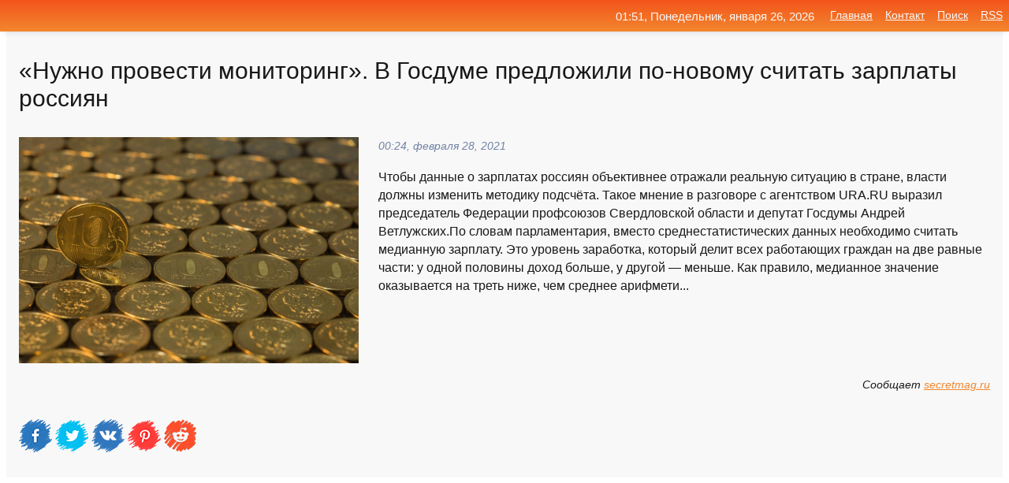

--- FILE ---
content_type: text/html; charset=utf-8
request_url: https://mo-72.spb.ru/news-223554-nugno-provesti-monitoring-v-gosdume-predlogili-ponovomu-schitat-zarplaty-rossiyan.html
body_size: 15753
content:
<!DOCTYPE html>
<html lang="ru">
<head>
<title>«Нужно провести мониторинг». В Госдуме предложили по-новому считать зарплаты россиян</title>
<meta name="viewport" content="width=device-width, initial-scale=1.0">
<meta name="description" content="Чтобы данные о зарплатах россиян объективнее отражали реальную ситуацию в стране, власти должны изменить методику подсчёта. Такое мнение в разговоре ...">
<meta name="robots" content="all">
<link rel="shortcut icon" href="//mo-72.spb.ru/favicon.ico" type="image/x-icon">
<meta property="og:title" content="«Нужно провести мониторинг». В Госдуме предложили по-новому считать зарплаты россиян">
<meta property="og:description" content="Чтобы данные о зарплатах россиян объективнее отражали реальную ситуацию в стране, власти должны изменить методику подсчёта. Такое мнение в разговоре ...">
<meta property="og:image" content="https://mo-72.spb.ru/outimg/aHR0cHM6Ly9zZWNyZXRtYWcucnUvaW1ncy8yMDIxLzAyLzI3LzE3LzQ1MzYyMTgvMWQ5MzQwYWE1NzFlMjE5NTRiOWEyNTdkZDc0MzUyYzczOTVmMjNjZS5qcGc=">
<meta property="og:type" content="website">
<meta property="og:locale" content="ru_RU">
<meta property="og:url" content="https://mo-72.spb.ru/news-223554-nugno-provesti-monitoring-v-gosdume-predlogili-ponovomu-schitat-zarplaty-rossiyan.html">
<style>
* {padding:0; margin:0; box-sizing:border-box;}
html, body {border:none; font:100%/145% Arial;}
img {border:none; max-width:100%; height:auto; vertical-align:middle;}
div {display:block; position:relative; background-color:transparent;}
figure, footer, header, main, aside {display:block;}
a:hover {text-decoration:none;}
h1 {font:190% Arial; font-weight:500;}
h2 {font:170% Arial; font-weight:500;}
h3 {font:150% Arial; font-weight:500;}
h4 {font:130% Arial; font-weight:400;}
h5, h6 {font:110% Arial; font-weight:300;}
.cds1, .mydc8 p, .mydc8 p a, .mydc9 p, .mydc9 p a, #idmd3 ul li a:hover {color:#fff;}
.cds2, a, .mydc7 div strong {color:rgb(242, 135, 46);}
.cds3, a:hover {color:rgba(242, 135, 46, 0.75);}
.cds4 {color:rgb(242, 84, 27);;}
.cds5 {color:rgba(242, 84, 27, 0.75);}
.cds6, body, .mydc7 div a, #idmd3 ul li a {color:rgb(24, 24, 24);}
.cds7, aside, aside a, aside a:hover, footer, footer a, footer a:hover, #myd0_11, #myd0_11 a, #myd0_11 a:hover {color:rgb(248, 248, 248);}
.cds8, .mydc7 div span, #idmd6 em {color:rgb(114, 131, 166);}
.cds10, .mydc7 div em {color:rgb(64, 65, 73);}
.bgmydc1 {background-color:#fff;}
.bgmydc2 {background-color:rgb(242, 135, 46);}
.bgmydc3, #idmd3 ul li a:hover, .mydc11 a {background-color:rgb(242, 84, 27);;}
.bgmydc4, #idmd4 {background-color:rgb(248, 248, 248);}
.bgmydc5 {background-color:rgb(114, 131, 166);}
.mydc1, main {width:100%; margin:0 auto;}
.mydc2 {display:block; clear:both;}
.mydc3 {display:block; clear:both; height:2rem;}
.mydc4, #idmd3 ul, aside section:first-child {max-width:1400px; margin:0 auto;}
.mydc5 {float:left; clear:none; width:70%; padding:2rem 0;}
.mydc6 {float:left; clear:none; width:27%; margin-left:3%; padding:2rem 0;}
.mydc7 {display:flex; flex-wrap:wrap;  justify-content:center; padding:0 1rem;}
.mydc7 div {width:50%; padding:2rem 0;}
.mydc7 div:nth-of-type(odd) {padding-right:1rem;}
.mydc7 div:nth-of-type(even) {padding-left:1rem;}
.mydc7 p {overflow:hidden;}
.mydc7 div a {display:block; float:left; clear:both; text-decoration:none;}
.mydc7 div strong {display:block; clear:none; font-weight:normal; text-decoration:underline; margin:0 0 1rem 0; font-size:110%;}
.mydc7 div strong:hover {text-decoration:none;}
.mydc7 div a img {display:block; float:left; clear:none; width:8rem; height:8rem; margin:0 1.5rem 1.5rem 0;}
.mydc7 div em, .mydc7 div span {display:block; float:right; clear:both; font-size:85%;}
.mydc8 {float:left; clear:none; width:66%; max-height:36rem; overflow:hidden; border-top:1px solid #fff; border-bottom:1px solid #fff;}
.mydc9 {float:left; clear:none; width:33%; max-height:12rem; overflow:hidden; margin-left:1%; border-top:1px solid #fff; border-bottom:2px solid #fff;}
.mydc8 img, .mydc9 img {width:100%;}
.mydc8 p, .mydc9 p {position:absolute; display:block; clear:both; overflow:hidden; width:100%; height:8rem; padding:2rem 1rem 0 1rem; bottom:0; z-index:500; color:#fff; background-color:rgba(0, 0, 0, 0.25);}
.mydc8:before, .mydc9:before {display:block; content:""; position:absolute; width:100%; height:100%; background:linear-gradient(to bottom, rgba(0, 0, 0, 0.25), rgba(0, 0, 0, 0.75));}
.mydc8 p a, .mydc9 p a {text-decoration:none;}
.mydc10 img {cursor:pointer;}
.mydc11 a {color:#fff !important;}
aside {position:fixed; top:0; left:0; width:100%; line-height:2.5rem; height:2.5rem; vertical-align:middle; text-align:right; z-index:1500; box-shadow:rgba(0, 0, 0, 0.15) 0px 3px 8px -3px; font-size:85%; background:linear-gradient(to top, rgb(242, 135, 46), rgb(242, 84, 27));}
aside section:first-child {padding:0 .5rem;}
aside header, aside h5, aside nav, #idmd3 li {display:inline-block; clear:none; vertical-align:middle;}
aside a {margin-left:1rem;}
#idmd1 {padding:4.5rem .5rem 1.5rem .5rem;}
#idmd1 h1 {display:inline-block; clear:none; vertical-align:middle; margin-left:2rem; max-width:41%;}  
#idmd2 {display:inline-block; clear:none; vertical-align:middle; max-width:29%;} 
#idmd3 {padding-top:1rem; border-top:thin solid #ccc; border-bottom:thin solid #ccc; font-size:75%;}
#idmd3 li {margin:0 0 1rem .5rem;}
#idmd3 ul li a {text-transform:uppercase; padding:1rem .5rem;}
#idmd4 {padding:2rem 0;} 
#idmd5 h2 {margin:1.5rem 1rem;}
#idmd6 {padding:0 1rem;}
#idmd6 h1 {margin-bottom:2rem;}
#idmd6 figure {float:left; clear:none; width:35%; max-height:20rem; overflow:hidden; margin-right:2%;}
#idmd6 figure img {width:100%;}
#idmd6 div {float:left;  clear:none; width:63%;  overflow:hidden;}
#idmd6 em {display:block; clear:both; margin-bottom:1rem; font-size:85%;}
#idmd6 i {display:block; float:right; clear:both; margin-top:1rem; font-size:85%;}
#idmd7 {padding:2.5rem .5rem .5rem .5rem;}
#myd0_5 {visibility:hidden;}
#myd0_10 {display:none; position:fixed; top:2.7rem; right:.2rem; cursor:pointer; z-index:6000;}
#myd0_11 {display:none; position:fixed; z-index:5500; top:0; right:0; width:100%; height:0; overflow:hidden; background-color:#666; transition:height .4s ease 0s;}
#myd0_11 ul {width:100%; height:100%; overflow:auto; padding:1.5rem; list-style-position:inside;}
#myd0_11 li {margin-bottom:2rem;}
footer {text-align:center; padding:1.5rem 0.5rem; font-size:85%; background:linear-gradient(to top, rgb(242, 135, 46), rgb(242, 84, 27));}
form {width:100%;}
input[type="text"], input[type="password"] {width:70%; height:2.5rem; padding:.2rem .6rem; margin:.5rem 0; font-size:1.25rem; font-weight:300; text-align:left; border-radius:5px; border:1px solid rgb(242, 135, 46); clear:none; vertical-align:middle;}
textarea {width:70%; height:8em; padding:.2rem .6rem; margin:.5rem 0; font-size:1.3rem; font-weight:300; text-align:left; border-radius:5px; border:1px solid rgb(242, 135, 46); clear:none;}
input[type="submit"] {display:inline-block; clear:none; padding:.5rem 1.2rem; margin:.5rem 0; font-size:1rem; font-weight:300; border-radius:5px; border:2px solid rgb(242, 135, 46); color:#fff; background-color:rgb(242, 135, 46); cursor:pointer; vertical-align:middle;}
@media screen and (min-width:1921px) {
	html, body {font:105%/150% Arial;}
}
@media screen and (max-width:960px) {
.mydc7 div {width:100%; padding:2rem 0 !important;}
#idmd1 h1 {max-width:55%;}  
}
@media screen and (max-width:800px) {
#idmd2 {max-width:21%;} 
#idmd1 h1 {max-width:65%;}  
.mydc8 {float:none; display:block; clear:both; width:100%; max-height:20rem; }
.mydc9 {width:33%; max-height:16rem; margin-left:0.3%; }
}
@media screen and (max-width:600px) {
#idmd2 {max-width:19%;} 
#idmd1 h1 {max-width:75%;}  
.mydc9 {width:100%; max-height:12rem; margin-left:0; }
}
@media screen and (max-width:480px) {
#myd0_10, #myd0_11 {display:block;}
#idmd3 {display:none;}
}</style>

<!-- Yandex.Metrika counter -->
<script type="text/javascript" >
   (function(m,e,t,r,i,k,a){m[i]=m[i]||function(){(m[i].a=m[i].a||[]).push(arguments)};
   m[i].l=1*new Date();k=e.createElement(t),a=e.getElementsByTagName(t)[0],k.async=1,k.src=r,a.parentNode.insertBefore(k,a)})
   (window, document, "script", "https://mc.yandex.ru/metrika/tag.js", "ym");

   ym(70119004, "init", {
        clickmap:true,
        trackLinks:true,
        accurateTrackBounce:true,
        webvisor:true
   });
</script>
<noscript><div><img src="https://mc.yandex.ru/watch/70119004" style="position:absolute; left:-9999px;" alt="" /></div></noscript>
<!-- /Yandex.Metrika counter -->


<meta name="google-site-verification" content="anQ0QiKydK1TMQ_AxpMeCcjLWbSAeqeccpRgzk8wiUI" />
<script data-ad-client="ca-pub-1110907493388225" async src="https://pagead2.googlesyndication.com/pagead/js/adsbygoogle.js"></script>
<meta name="yandex-verification" content="605144ad2281a522" />
<meta name="129d656e7a2f347179d78f6b506c3494" content="53d8660e774070733aa1af5badfbdc3e"></head>
<body>
<main id="idmd7">
	<div id="idmd4">
		<div id="idmd6" class="mydc4">
			<h1>«Нужно провести мониторинг». В Госдуме предложили по-новому считать зарплаты россиян</h1>
			<figure><img src="https://mo-72.spb.ru/outimg/aHR0cHM6Ly9zZWNyZXRtYWcucnUvaW1ncy8yMDIxLzAyLzI3LzE3LzQ1MzYyMTgvMWQ5MzQwYWE1NzFlMjE5NTRiOWEyNTdkZDc0MzUyYzczOTVmMjNjZS5qcGc=" alt="«Нужно провести мониторинг». В Госдуме предложили по-новому считать зарплаты россиян"></figure>
			<div><em>00:24, февраля 28, 2021</em> 
			Чтобы данные о зарплатах россиян объективнее отражали реальную ситуацию в стране, власти должны изменить методику подсчёта. Такое мнение в разговоре с агентством URA.RU выразил председатель Федерации профсоюзов Свердловской области и депутат Госдумы Андрей Ветлужских.По словам парламентария, вместо среднестатистических данных необходимо считать медианную зарплату. Это уровень заработка, который делит всех работающих граждан на две равные части: у одной половины доход больше, у другой — меньше. Как правило, медианное значение оказывается на треть ниже, чем среднее арифмети...</div>			
			<i>Сообщает <a class="myd0" id="aHR0cHM6Ly9zZWNyZXRtYWcucnUvbmV3cy9udXpobm8tcHJvdmVzdGktbW9uaXRvcmluZy12LWdvc2R1bWUtcHJlZGxvemhpbGktcG8tbm92b211LXNjaGl0YXQtemFycGxhdHktcm9zc2l5YW4uaHRt" href="javascript:void(0)" rel="nofollow">secretmag.ru</a></i>
			<span class="mydc3">&nbsp;</span>
			<p class="mydc10">
<img id="myd0_12" src="//mo-72.spb.ru/images/ico_fb.png" alt="Поделиться новостью в Facebook">
<img id="myd0_13" src="//mo-72.spb.ru/images/ico_tw.png" alt="Поделиться новостью в Twittere">
<img id="myd0_14" src="//mo-72.spb.ru/images/ico_vk.png" alt="Поделиться новостью в VK">
<img id="myd0_15" src="//mo-72.spb.ru/images/ico_pin.png" alt="Поделиться новостью в Pinterest">
<img id="myd0_16" src="//mo-72.spb.ru/images/ico_reddit.png" alt="Поделиться новостью в Reddit">
</p>		</div>
	</div>
	<div id="idmd5">
		<div class="mydc4"><script async src="https://pagead2.googlesyndication.com/pagead/js/adsbygoogle.js"></script>
<!-- media1_mo-72 -->
<ins class="adsbygoogle"
     style="display:block"
     data-ad-client="ca-pub-1110907493388225"
     data-ad-slot="2168546302"
     data-ad-format="auto"
     data-full-width-responsive="true"></ins>
<script>
     (adsbygoogle = window.adsbygoogle || []).push({});
</script></div>
		<div class="mydc4"><h2><a href="//mo-72.spb.ru/rubriks-2.html">Промышленность</a></h2></div>
		<div class="mydc4 mydc7">
			<div><a href="//mo-72.spb.ru/news-222871-v-gosdume-predlogili-schitat-zarplaty-rossiyan-ponovomu.html"><img src="//mo-72.spb.ru/outimg/aHR0cHM6Ly92ei5ydS9pbWFnZXMvemVudnouanBn" alt="В Госдуме предложили считать зарплаты россиян по-новому"> <p><strong>В Госдуме предложили считать зарплаты россиян по-новому</strong> Проблема с данными о зарплатах россиян состоит в том, что учитываются только статистические данные, заявил депутат Госдумы Андрей Ветлужских, отметив, что правильнее будет считать медианную зарплату, поскольку она на треть меньше средней арифметической. &laquo;Нужно провести мониторинг, к …</p></a> <em>Новости</em> <span>16:00, февраля 27, 2021 | vz.ru</span></div><div><a href="//mo-72.spb.ru/news-223070-v-gosdume-predlogili-schitat-zarplaty-rossiyan-po-novoj-metodike.html"><img src="//mo-72.spb.ru/imagesn/0/31/v-gosdume-predlogili-schitat-zarplaty-rossiyan-po-novoj-metodike.jpg" alt="В Госдуме предложили считать зарплаты россиян по новой методике"> <p><strong>В Госдуме предложили считать зарплаты россиян по новой методике</strong> Депутат Государственной думы России Андрей Ветлужских считает, что данные о зарплатах граждан страны рассчитываются неверно. Своим мнение на этот счет он поделился в интервью изданию URA... …</p></a> <em>Общество</em> <span>18:00, февраля 27, 2021 | eadaily.com</span></div><div><a href="//mo-72.spb.ru/news-223699-zarplaty-rossiyan-predlogili-schitat-ponovomu.html"><img src="//mo-72.spb.ru/outimg/aHR0cHM6Ly9pbWcuZ2F6ZXRhLnJ1L2ZpbGVzMy84NTEvMTMxNzU4NTEvRGVwb3NpdHBob3Rvc18zNTM4NTA1N19sLTIwMTUtcGljOTA1LTg5NXg1MDUtODkzNjEuanBn" alt="Зарплаты россиян предложили считать по-новому"> <p><strong>Зарплаты россиян предложили считать по-новому</strong> Депутат Госдумы Андрей Ветлужских предложил при подсчете зарплат россиян учитывать медианный показатель, который на треть выше среднего арифметического. Об этом пишет URA.RU. По его словам, нужно провести мониторинг, который покажет ... …</p></a> <em>Бизнес</em> <span>01:48, февраля 28, 2021 | gazeta.ru</span></div><div><a href="//mo-72.spb.ru/news-269240-v-gosdume-predlogili-podnyat-zarplaty-uchitelej-v-dva-raza.html"><img src="//mo-72.spb.ru/imagesn/0/185/v-gosdume-predlogili-podnyat-zarplaty-uchitelej-v-dva-raza.jpg" alt="В Госдуме предложили поднять зарплаты учителей в два раза"> <p><strong>В Госдуме предложили поднять зарплаты учителей в два раза</strong> Партия КПРФ в Госдуме предлагает установить базовые оклады учителей на уровне не менее двух минимальных размеров оплаты труда по региону и по России. Об этом заявил первый заместитель председателя Комитета Государственной Думы по образованию и науке Олег Смолин.Читать далее …</p></a> <em>Новости</em> <span>05:36, марта 23, 2021 | ura.news</span></div><div><a href="//mo-72.spb.ru/news-90057-v-gosdume-otsenili-predlogenie-provesti-amnistiyu-kreditov-rossiyan.html"><img src="//mo-72.spb.ru/outimg/aHR0cHM6Ly92ZXJzaWEucnUvaW1hZ2VzL3YvLS92LWdvc2R1bWUtb2NlbmlsaS1wcmVkbG96aGVuaWUtcHJvdmVzdGktYW1uaXN0aXl1LWtyZWRpdG92LXJvc3NpeWFuLTEtMS5qcGc=" alt="В Госдуме оценили предложение провести амнистию кредитов россиян"> <p><strong>В Госдуме оценили предложение провести амнистию кредитов россиян</strong> Первый замглавы комитета Госдумы по экономической политике Валерий Гартунг оценил идею кредитной амнистии в России, напомнив, что банки выдают заёмщикам не свои деньги. …</p></a> <em>Политика</em> <span>19:00, января  6, 2021 | versia.ru</span></div><div><a href="//mo-72.spb.ru/news-28388-v-gosdume-predlogili-vvesti-novyj-shtraf-dlya-rossiyan.html"><img src="//mo-72.spb.ru/imagesn/0/215/v-gosdume-predlogili-vvesti-novyj-shtraf-dlya-rossiyan.jpg" alt="В Госдуме предложили ввести новый штраф для россиян"> <p><strong>В Госдуме предложили ввести новый штраф для россиян</strong> За отсутствие масок на посетителях концертов и других массовых мероприятий следует штрафовать не заведения, а самих нарушителей. С соответствующей инициативой выступила зампред комитета Госдумы по культуре Елена Драпеко.Читать далее …</p></a> <em>Новости</em> <span>22:12, декабря 12, 2020 | ura.news</span></div><div><a href="//mo-72.spb.ru/news-245158-v-gosdume-predlogili-otmenit-ndfl-dlya-nebogatyh-rossiyan.html"><img src="//mo-72.spb.ru/imagesn/0/60/v-gosdume-predlogili-otmenit-ndfl-dlya-nebogatyh-rossiyan.jpg" alt="В Госдуме предложили отменить НДФЛ для небогатых россиян"> <p><strong>В Госдуме предложили отменить НДФЛ для небогатых россиян</strong> С доходом менее 17 тысяч рублей в месяц. Это, по мнению автора инициативы, позволит повысить доходы мало- и среднеобеспеченных групп населения, смягчить социальное неравенство.. …</p></a> <em>Новости</em> <span>09:00, марта 11, 2021 | nakanune.ru</span></div><div><a href="//mo-72.spb.ru/news-353059-ideyu-viner-provesti-sovet-po-voprosu-ob-uchastii-rossiyan-v-olimpiade-v-parige-poddergali-v-gosdume.html"><img src="//mo-72.spb.ru/outimg/aHR0cHM6Ly92ZXJzaWEucnUvZm90by9pL2QvaWRleXUtdmluZXItcHJvdmVzdGktc292ZXQtcG8tdm9wcm9zdS1vYi11Y2hhc3RpaS1yb3NzaXlhbi12LW9saW1waWFkZS12LXBhcml6aGUtcG9kZGVyemhhbGktdi1nb3NkdW1lLTEtMS5qcGc=" alt="Идею Винер провести совет по вопросу об участии россиян в Олимпиаде в Париже поддержали в Госдуме"> <p><strong>Идею Винер провести совет по вопросу об участии россиян в Олимпиаде в Париже поддержали в Госдуме</strong> По мнению председателя думского комитета по физической культуре и спорту Дмитрия Свищева разногласия, которые возникли вокруг вопроса об участии россиян в Олимпийских играх в Париже, необходимо урегулировать. …</p></a> <em>Спорт</em> <span>21:00, апреля  9, 2024 | versia.ru</span></div><div><a href="//mo-72.spb.ru/news-259130-v-gosdume-predlogili-dosrochno-otpravlyat-na-pensiyu-chast-rossiyan.html"><img class="myd0_17" data-src="//mo-72.spb.ru/imagesn/0/210/v-gosdume-predlogili-dosrochno-otpravlyat-na-pensiyu-chast-rossiyan.jpg" src="//mo-72.spb.ru/images/1.gif" alt="В Госдуме предложили досрочно отправлять на пенсию часть россиян"><noscript><img src="//mo-72.spb.ru/imagesn/0/210/v-gosdume-predlogili-dosrochno-otpravlyat-na-pensiyu-chast-rossiyan.jpg" alt="В Госдуме предложили досрочно отправлять на пенсию часть россиян"></noscript> <p><strong>В Госдуме предложили досрочно отправлять на пенсию часть россиян</strong> В Госдуме предложили дать право всем пожарным выходить на пенсию досрочно, чтобы поставить их в равные условия с работниками аналогичных служб федерального подчинения. Соответствующий законопроект подготовили глава комитета Госдумы по труду, социальной политике и делам ветеранов Ярослав Н …</p></a> <em>Новости</em> <span>03:18, марта 18, 2021 | ura.news</span></div><div><a href="//mo-72.spb.ru/news-109169-v-gosdume-predlogili-osvobodit-rossiyan-ot-naloga-na-arendu-gilya.html"><img class="myd0_17" data-src="//mo-72.spb.ru/imagesn/0/247/v-gosdume-predlogili-osvobodit-rossiyan-ot-naloga-na-arendu-gilya.jpg" src="//mo-72.spb.ru/images/1.gif" alt="В Госдуме предложили освободить россиян от налога на аренду жилья"><noscript><img src="//mo-72.spb.ru/imagesn/0/247/v-gosdume-predlogili-osvobodit-rossiyan-ot-naloga-na-arendu-gilya.jpg" alt="В Госдуме предложили освободить россиян от налога на аренду жилья"></noscript> <p><strong>В Госдуме предложили освободить россиян от налога на аренду жилья</strong> В России можно отменить налог на доходы от аренды жилья. Такое предложение внес руководитель фракции «Справедливая Россия» в Госдуме, председатель партии Сергей Миронов, комментируя новый законопроект Минстроя РФ по выводу арендного рынка из «тени».Читать далее …</p></a> <em>Новости</em> <span>02:12, января 15, 2021 | ura.news</span></div><div><a href="//mo-72.spb.ru/news-154497-v-gosdume-predlogili-nakazyvat-za-prizyvy-vvesti-sanktsii-protiv-otdelnyh-rossiyan.html"><img class="myd0_17" data-src="//mo-72.spb.ru/outimg/aHR0cHM6Ly9pbWcucm9zYmFsdC5ydS9waG90b2JhbmsvYi9kLzAvNC92azhWOUZNQy01ODAuanBn" src="//mo-72.spb.ru/images/1.gif" alt="В Госдуме предложили наказывать за призывы ввести санкции против отдельных россиян"><noscript><img src="//mo-72.spb.ru/outimg/aHR0cHM6Ly9pbWcucm9zYmFsdC5ydS9waG90b2JhbmsvYi9kLzAvNC92azhWOUZNQy01ODAuanBn" alt="В Госдуме предложили наказывать за призывы ввести санкции против отдельных россиян"></noscript> <p><strong>В Госдуме предложили наказывать за призывы ввести санкции против отдельных россиян</strong> В РФ могут ввести уголовную ответственность за призывы к введению санкций против россиян. Об этом, как сообщает РИА «Новости», заявил председатель Госдумы... …</p></a> <em>Общество и Происшествия</em> <span>17:00, февраля  1, 2021 | rosbalt.ru</span></div><div><a href="//mo-72.spb.ru/news-289117-v-gosdume-otkazalis-schitat-armiyu-ukrainy-schitom-evropy.html"><img class="myd0_17" data-src="//mo-72.spb.ru/imagesn/0/125/v-gosdume-otkazalis-schitat-armiyu-ukrainy-schitom-evropy.jpg" src="//mo-72.spb.ru/images/1.gif" alt="В Госдуме отказались считать армию Украины щитом Европы"><noscript><img src="//mo-72.spb.ru/imagesn/0/125/v-gosdume-otkazalis-schitat-armiyu-ukrainy-schitom-evropy.jpg" alt="В Госдуме отказались считать армию Украины щитом Европы"></noscript> <p><strong>В Госдуме отказались считать армию Украины «щитом» Европы</strong> Член комитета Госдумы по международным делам Елена Панина прокомментировала бред главнокомандующего Вооруженными силами Украины (ВСУ) Руслана Хомчака. The post В Госдуме отказались считать армию Украины «щитом» Европы first appeared on Журналистская Правда. …</p></a> <em>Новости</em> <span>22:36, апреля  4, 2021 | jpgazeta.ru</span></div><div><a href="//mo-72.spb.ru/news-8888-v-gosdume-obyasnili-reshenie-ssha-schitat-urogentsev-kuril-yapontsami.html"><img class="myd0_17" data-src="//mo-72.spb.ru/imagesn/0/307/v-gosdume-obyasnili-reshenie-ssha-schitat-urogentsev-kuril-yapontsami.jpg" src="//mo-72.spb.ru/images/1.gif" alt="В Госдуме объяснили решение США считать уроженцев Курил японцами"><noscript><img src="//mo-72.spb.ru/imagesn/0/307/v-gosdume-obyasnili-reshenie-ssha-schitat-urogentsev-kuril-yapontsami.jpg" alt="В Госдуме объяснили решение США считать уроженцев Курил японцами"></noscript> <p><strong>В Госдуме объяснили решение США считать уроженцев Курил японцами</strong> < 1 mn read Первый зампред комитета Госдумы по международным делам Дмитрий Новиков прокомментировал очередную русофобскую выходку США. Анализируя информацию о решении Госдепартамента США считать родившихся на российских островах Курильской гряды японцами, Новиков пришел к выводу, что подо …</p></a> <em>Новости</em> <span>22:12, декабря  6, 2020 | jpgazeta.ru</span></div><div><a href="//mo-72.spb.ru/news-235647-sosulki-i-yamy-predlogili-schitat-strahovymi-sluchayami-osago.html"><img class="myd0_17" data-src="//mo-72.spb.ru/outimg/aHR0cHM6Ly93d3cuenIucnUvX2FoL2ltZy9mMnN6dmtNTVdwYlFRbkpSanhPUTNn" src="//mo-72.spb.ru/images/1.gif" alt="Сосульки и ямы предложили считать страховыми случаями ОСАГО"><noscript><img src="//mo-72.spb.ru/outimg/aHR0cHM6Ly93d3cuenIucnUvX2FoL2ltZy9mMnN6dmtNTVdwYlFRbkpSanhPUTNn" alt="Сосульки и ямы предложили считать страховыми случаями ОСАГО"></noscript> <p><strong>Сосульки и ямы предложили считать страховыми случаями ОСАГО</strong> Распространить «автогражданку» предложили на повреждения автомобилей, связанные с плохой работой коммунальных служб. Но в Банке России и РСА считают, что это невозможно. …</p></a> <em>Авто новости</em> <span>04:00, марта  6, 2021 | zr.ru</span></div><div><a href="//mo-72.spb.ru/news-342571-nazvana-dieta-s-kotoroj-ne-nugno-schitat-kalorii.html"><img class="myd0_17" data-src="//mo-72.spb.ru/outimg/aHR0cHM6Ly9zdGF0aWMubGlmZS5ydS9wdWJsaWNhdGlvbnMvMjAyMy85LzIyLzg1ODc5MTQzMTkxMy4wMTU5LmpwZWc=" src="//mo-72.spb.ru/images/1.gif" alt="Названа диета, с которой не нужно считать калории"><noscript><img src="//mo-72.spb.ru/outimg/aHR0cHM6Ly9zdGF0aWMubGlmZS5ydS9wdWJsaWNhdGlvbnMvMjAyMy85LzIyLzg1ODc5MTQzMTkxMy4wMTU5LmpwZWc=" alt="Названа диета, с которой не нужно считать калории"></noscript> <p><strong>Названа диета, с которой не нужно считать калории</strong> Похудение — занятие полезное, но чаще всего люди начинают набирать вес после строгой диеты. Лишние килограммы приводят "друзей", а в голове начинается настоящий психологический "кавардак". Однако есть диета, которая поможет "экологично" похудеть и сохранить вес после сильного сброса — Сре …</p></a> <em>Новости</em> <span>19:36, сентября 22, 2023 | life.ru</span></div><div><a href="//mo-72.spb.ru/news-227490-mneniya-ne-nugno-schitat-tragediej-vozniknovenie-rossii.html"><img class="myd0_17" data-src="//mo-72.spb.ru/outimg/aHR0cHM6Ly9pbWcudnoucnUvdXBpbWcvc29jL3NvY18xMDg2OTcwLmpwZw==" src="//mo-72.spb.ru/images/1.gif" alt="Мнения: Не нужно считать трагедией возникновение России"><noscript><img src="//mo-72.spb.ru/outimg/aHR0cHM6Ly9pbWcudnoucnUvdXBpbWcvc29jL3NvY18xMDg2OTcwLmpwZw==" alt="Мнения: Не нужно считать трагедией возникновение России"></noscript> <p><strong>Мнения: Не нужно считать трагедией возникновение России</strong> Телеведущий Владимир Познер в интервью YouTube-каналу &laquo;Серафим&raquo; подтвердил свой старый тезис, что принятие православия – &laquo;одна из величайших трагедий&raquo; для России. Заметив: &laquo;Если сравнить разные аспекты того, как живет тот или иной народ, то выяснится, что, с  …</p></a> <em>Новости</em> <span>19:29, марта  2, 2021 | vz.ru</span></div><div><a href="//mo-72.spb.ru/news-304836-psiholog-obyasnil-pochemu-galyavieva-nugno-schitat-nenormalnym.html"><img class="myd0_17" data-src="//mo-72.spb.ru/outimg/aHR0cHM6Ly9pbWcucHJhdmRhLnJ1L2ltYWdlL3ByZXZpZXcvYXJ0aWNsZS81LzYvMC8xNjE2NTYwX2ZpdmUuanBlZw==" src="//mo-72.spb.ru/images/1.gif" alt="Психолог объяснил, почему Галявиева нужно считать ненормальным"><noscript><img src="//mo-72.spb.ru/outimg/aHR0cHM6Ly9pbWcucHJhdmRhLnJ1L2ltYWdlL3ByZXZpZXcvYXJ0aWNsZS81LzYvMC8xNjE2NTYwX2ZpdmUuanBlZw==" alt="Психолог объяснил, почему Галявиева нужно считать ненормальным"></noscript> <p><strong>Психолог объяснил, почему Галявиева нужно считать ненормальным</strong> Помощник Уполномоченного по правам человека в Челябинской области, психолог Жанна Кулькова в разговоре с "Правдой.Ру" заявила о том, что сам факт расстрела школы в Казани свидетельствует о нарушении психического развития Ильназа Галявивева. Утром 11 мая 19-летний парень подорвал свою бывш …</p></a> <em>Происшествия</em> <span>18:54, мая 11, 2021 | pravda.ru</span></div><div><a href="//mo-72.spb.ru/news-104756-v-gosdume-namereny-zakonodatelno-povysit-zarplaty-pedagogov.html"><img class="myd0_17" data-src="//mo-72.spb.ru/outimg/aHR0cDovL2NvZDM0LnJ1L3dwLWNvbnRlbnQvdXBsb2Fkcy8yMDIxLzAxLzUzZGU2ODEzNmEyYTA0MjYwYTFhMmI4NjExMjZlYTFlLmpwZw==" src="//mo-72.spb.ru/images/1.gif" alt="В Госдуме намерены законодательно повысить зарплаты педагогов"><noscript><img src="//mo-72.spb.ru/outimg/aHR0cDovL2NvZDM0LnJ1L3dwLWNvbnRlbnQvdXBsb2Fkcy8yMDIxLzAxLzUzZGU2ODEzNmEyYTA0MjYwYTFhMmI4NjExMjZlYTFlLmpwZw==" alt="В Госдуме намерены законодательно повысить зарплаты педагогов"></noscript> <p><strong>В Госдуме намерены законодательно повысить зарплаты педагогов</strong> С принятием предлагаемых изменений учительские зарплаты должны вырасти, а различия в оплате труда педагогов в разных регионах — сократиться, полагают депутаты. Гарантированную же часть зарплаты учителя за норму учебной нагрузки предлагается установить на уровне не ниже 70 процентов от сре …</p></a> <em>Новости</em> <span>16:12, января 13, 2021 | cod34.ru</span></div><div><a href="//mo-72.spb.ru/news-47770-rossiyankam-predlogili-platit-zarplaty-za-materinstvo.html"><img class="myd0_17" data-src="//mo-72.spb.ru/outimg/aHR0cHM6Ly9jb21wcm9tYXQuZ3JvdXAvdXBsb2Fkcy9wb3N0cy8yMDIwLTEyL1Jvc3NpeWFua2EwX3BpY18zZDQyNWFlM2U3NDQ3OTA2NGY0ODVmNjU1N2E4NGMyYi5qcGc=" src="//mo-72.spb.ru/images/1.gif" alt="Россиянкам предложили платить зарплаты за материнство"><noscript><img src="//mo-72.spb.ru/outimg/aHR0cHM6Ly9jb21wcm9tYXQuZ3JvdXAvdXBsb2Fkcy9wb3N0cy8yMDIwLTEyL1Jvc3NpeWFua2EwX3BpY18zZDQyNWFlM2U3NDQ3OTA2NGY0ODVmNjU1N2E4NGMyYi5qcGc=" alt="Россиянкам предложили платить зарплаты за материнство"></noscript> <p><strong>Россиянкам предложили платить зарплаты за материнство</strong> Россиянкам предложили платить зарплаты за материнство. Об этом высказался депутат Госдумы от партии «Справедливая Россия» Олег Шеин, передает агентство URA.RU. «Надо вводить постоянные выплаты родителям в виде заработной платы мам», — заявил он. По его словам, эта мера сможет повысить рож …</p></a> <em>Новости</em> <span>15:00, декабря 19, 2020 | compromat.group</span></div><div><a href="//mo-72.spb.ru/news-272806-zarplaty-rossijskih-uchitelej-predlogili-uvelichit-v-dva-raza.html"><img class="myd0_17" data-src="//mo-72.spb.ru/outimg/aHR0cHM6Ly9pbWcucHJhdmRhLnJ1L2ltYWdlL3ByZXZpZXcvYXJ0aWNsZS8xLzIvMS8xNjA1MTIxX2ZpdmUuanBlZw==" src="//mo-72.spb.ru/images/1.gif" alt="Зарплаты российских учителей предложили увеличить в два раза"><noscript><img src="//mo-72.spb.ru/outimg/aHR0cHM6Ly9pbWcucHJhdmRhLnJ1L2ltYWdlL3ByZXZpZXcvYXJ0aWNsZS8xLzIvMS8xNjA1MTIxX2ZpdmUuanBlZw==" alt="Зарплаты российских учителей предложили увеличить в два раза"></noscript> <p><strong>Зарплаты российских учителей предложили увеличить в два раза</strong> Базовые оклады учителей должны составлять не менее двух минимальных размеров оплаты труда. С таким предложением выступил на парламентских слушаниях КПРФ первый заместитель председателя комитета Госдумы по образованию и науке Олег Смолин. Его цитирует сайт "Дума.ТВ". Об этом сообщает РИА " …</p></a> <em>Общество</em> <span>18:54, марта 24, 2021 | pravda.ru</span></div><div><a href="//mo-72.spb.ru/news-87681-v-rossii-predlogili-provesti-amnistiyu-kreditov.html"><img class="myd0_17" data-src="//mo-72.spb.ru/imagesn/0/226/v-rossii-predlogili-provesti-amnistiyu-kreditov.jpg" src="//mo-72.spb.ru/images/1.gif" alt="В России предложили провести амнистию кредитов"><noscript><img src="//mo-72.spb.ru/imagesn/0/226/v-rossii-predlogili-provesti-amnistiyu-kreditov.jpg" alt="В России предложили провести амнистию кредитов"></noscript> <p><strong>В России предложили провести амнистию кредитов</strong> В России необходимо провести амнистию кредитов в пределах 3 млн рублей в связи с нестабильной экономической ситуацией на фоне пандемии, заявил председатель ЦК партии «Коммунисты России» Максим Сурайкин. «В связи с эпидемией 2020—2021 годов предлагаем аннулировать кредитные выплаты всем за …</p></a> <em>Деньги</em> <span>15:24, января  5, 2021 | banki.ru</span></div><div><a href="//mo-72.spb.ru/news-139480-olimpiadu2020-predlogili-provesti-vo-floride.html"><img class="myd0_17" data-src="//mo-72.spb.ru/outimg/aHR0cHM6Ly92ZXJzaWEucnUvaW1hZ2VzL28vbC9vbGltcGlhZHUtMjAyMC1wcmVkbG96aGlsaS1wcm92ZXN0aS12by1mbG9yaWRlLTEtMS5qcGc=" src="//mo-72.spb.ru/images/1.gif" alt="Олимпиаду-2020 предложили провести во Флориде"><noscript><img src="//mo-72.spb.ru/outimg/aHR0cHM6Ly92ZXJzaWEucnUvaW1hZ2VzL28vbC9vbGltcGlhZHUtMjAyMC1wcmVkbG96aGlsaS1wcm92ZXN0aS12by1mbG9yaWRlLTEtMS5qcGc=" alt="Олимпиаду-2020 предложили провести во Флориде"></noscript> <p><strong>Олимпиаду-2020 предложили провести во Флориде</strong> Во Флориде выступили с предложением принять Олимпийские игры-2021 вместо Токио, где мероприятие должно было состояться еще в прошлом году. Письмо с инициативой уже направлено в Международный олимпийский комитет. …</p></a> <em>Спорт</em> <span>23:00, января 26, 2021 | versia.ru</span></div><div><a href="//mo-72.spb.ru/news-186732-smi-vlasti-predlogili-provesti-aktsiyu-lyubvi.html"><img class="myd0_17" data-src="//mo-72.spb.ru/outimg/aHR0cHM6Ly9pbWcucm9zYmFsdC5ydS9waG90b2JhbmsvNS8wLzgvMS9ZOXlRTFZSaC01ODAuanBn" src="//mo-72.spb.ru/images/1.gif" alt="СМИ: Власти предложили провести акцию любви"><noscript><img src="//mo-72.spb.ru/outimg/aHR0cHM6Ly9pbWcucm9zYmFsdC5ydS9waG90b2JhbmsvNS8wLzgvMS9ZOXlRTFZSaC01ODAuanBn" alt="СМИ: Власти предложили провести акцию любви"></noscript> <p><strong>СМИ: Власти предложили провести «акцию любви»</strong> «Росмолодежь» планирует провести 14 февраля акцию «Россия — страна любви», в рамках которой предлагается вручать цветы «всем окружающим людям от лица молодежи,... …</p></a> <em>Общество и Происшествия</em> <span>09:00, февраля 13, 2021 | rosbalt.ru</span></div><div><a href="//mo-72.spb.ru/news-144806-ismailovu-predlogili-provesti-revansh-s-mineevym.html"><img class="myd0_17" data-src="//mo-72.spb.ru/outimg/aHR0cHM6Ly9zLWNkbi5zcG9ydGJveC5ydS9pbWFnZXMvc3R5bGVzLzY5MF8zODgvZnBfZm90b3MvMDAvZGQvOTVjNGZjNGRjY2IzNWEyN2Q0M2E0YWQ0NzU2MjcwNzE1ZmU1ZWZhNzQ5MDNlNjAzNDg5NTE4LmpwZw==" src="//mo-72.spb.ru/images/1.gif" alt="Исмаилову предложили провести реванш с Минеевым"><noscript><img src="//mo-72.spb.ru/outimg/aHR0cHM6Ly9zLWNkbi5zcG9ydGJveC5ydS9pbWFnZXMvc3R5bGVzLzY5MF8zODgvZnBfZm90b3MvMDAvZGQvOTVjNGZjNGRjY2IzNWEyN2Q0M2E0YWQ0NzU2MjcwNzE1ZmU1ZWZhNzQ5MDNlNjAzNDg5NTE4LmpwZw==" alt="Исмаилову предложили провести реванш с Минеевым"></noscript> <p><strong>Исмаилову предложили провести реванш с Минеевым</strong> Организация AMC Fight Nights предложила бойцу смешанного стиля Магомеду Исмаилову бой против Владимира Минеева. Подробнее… …</p></a> <em>Спорт</em> <span>18:12, января 28, 2021 | news.sportbox.ru</span></div><div><a href="//mo-72.spb.ru/news-282238-v-gosdume-prizvali-provesti-ochnye-vypusknye-v-2021-godu.html"><img class="myd0_17" data-src="//mo-72.spb.ru/imagesn/0/258/v-gosdume-prizvali-provesti-ochnye-vypusknye-v-2021-godu.jpg" src="//mo-72.spb.ru/images/1.gif" alt="В Госдуме призвали провести очные выпускные в 2021 году"><noscript><img src="//mo-72.spb.ru/imagesn/0/258/v-gosdume-prizvali-provesti-ochnye-vypusknye-v-2021-godu.jpg" alt="В Госдуме призвали провести очные выпускные в 2021 году"></noscript> <p><strong>В Госдуме призвали провести очные выпускные в 2021 году</strong> Депутат Госдумы Геннадий Онищенко выступил с призывом провести в 2021 году очные выпускные. Об этом сообщает «Говорит Москва». По его словам, противокоронавирусные меры не должны стать преградой для праздника выпускников. …</p></a> <em>Общество</em> <span>09:18, марта 29, 2021 | news.rambler.ru</span></div><div><a href="//mo-72.spb.ru/news-319120-olimpiadu-v-tokio-predlogili-provesti-pri-pustyh-tribunah.html"><img class="myd0_17" data-src="//mo-72.spb.ru/outimg/aHR0cHM6Ly92ZXJzaWEucnUvaW1hZ2VzL28vbC9vbGltcGlhZHUtdi10b2tpby1wcmVkbG96aGlsaS1wcm92ZXN0aS1wcmktcHVzdHl4LXRyaWJ1bmF4LTEtMS5qcGc=" src="//mo-72.spb.ru/images/1.gif" alt="Олимпиаду в Токио предложили провести при пустых трибунах"><noscript><img src="//mo-72.spb.ru/outimg/aHR0cHM6Ly92ZXJzaWEucnUvaW1hZ2VzL28vbC9vbGltcGlhZHUtdi10b2tpby1wcmVkbG96aGlsaS1wcm92ZXN0aS1wcmktcHVzdHl4LXRyaWJ1bmF4LTEtMS5qcGc=" alt="Олимпиаду в Токио предложили провести при пустых трибунах"></noscript> <p><strong>Олимпиаду в Токио предложили провести при пустых трибунах</strong> В японском правительстве предложили провести Олимпийские игры в Токио, запланированные на июль-август 2021 года, без зрителей. Это связано с рисками распространения коронавирусной инфекции. …</p></a> <em>Спорт</em> <span>20:36, июня 19, 2021 | versia.ru</span></div><div><a href="//mo-72.spb.ru/news-214460-v-sf-predlogili-provesti-reviziyu-professij-dlya-nezavisimosti-ot-migrantov.html"><img class="myd0_17" data-src="//mo-72.spb.ru/outimg/aHR0cHM6Ly93d3cubGlnYXpha29uLnJ1L3VwbG9hZHMvcG9zdHMvMjAyMS0wMi90aHVtYnMvMTYxNDE0NjcyOV9zY2FsZV8xMjAwLmpwZw==" src="//mo-72.spb.ru/images/1.gif" alt="В СФ предложили провести ревизию профессий для независимости от мигрантов"><noscript><img src="//mo-72.spb.ru/outimg/aHR0cHM6Ly93d3cubGlnYXpha29uLnJ1L3VwbG9hZHMvcG9zdHMvMjAyMS0wMi90aHVtYnMvMTYxNDE0NjcyOV9zY2FsZV8xMjAwLmpwZw==" alt="В СФ предложили провести ревизию профессий для независимости от мигрантов"></noscript> <p><strong>В СФ предложили провести ревизию профессий для независимости от мигрантов</strong> Председатель комитета Совета Федерации по экономической политике Андрей Кутепов предложил провести ревизию востребованных специальностей, а также уделить больше внимания подготовке собственных кадров в строительной сфере и сельском хозяйстве, чтобы не допустить «зависимости страны от инос …</p></a> <em>Закон</em> <span>16:12, февраля 24, 2021 | ligazakon.ru</span></div><div><a href="//mo-72.spb.ru/news-138178-smi-vlasti-floridy-predlogili-provesti-olimpijskie-igry-v-ssha.html"><img class="myd0_17" data-src="//mo-72.spb.ru/imagesn/0/298/smi-vlasti-floridy-predlogili-provesti-olimpijskie-igry-v-ssha.jpg" src="//mo-72.spb.ru/images/1.gif" alt="СМИ: власти Флориды предложили провести Олимпийские игры в США"><noscript><img src="//mo-72.spb.ru/imagesn/0/298/smi-vlasti-floridy-predlogili-provesti-olimpijskie-igry-v-ssha.jpg" alt="СМИ: власти Флориды предложили провести Олимпийские игры в США"></noscript> <p><strong>СМИ: власти Флориды предложили провести Олимпийские игры в США</strong> С такой идеей к президенту Международного олимпийского комитета Томасу Баху обратился начальник финансового управления штата Джимми Патронис …</p></a> <em>Спорт</em> <span>13:00, января 26, 2021 | tass.ru</span></div><div><a href="//mo-72.spb.ru/news-11277-chto-rossiyan-ne-ubivaet-delaet-ih-silnee-monitoring-sotsiologii.html"><img class="myd0_17" data-src="//mo-72.spb.ru/outimg/aHR0cHM6Ly93d3cua29tbWVyc2FudC5ydS9Jc3N1ZXMucGhvdG8vREFJTFkvMjAyMC8yMjRNL0tNT18xNzQ2ODVfMDAzMjJfMV90MjE5XzIxNTgxNi5qcGc=" src="//mo-72.spb.ru/images/1.gif" alt="Что россиян не убивает, делает их сильнее // Мониторинг социологии"><noscript><img src="//mo-72.spb.ru/outimg/aHR0cHM6Ly93d3cua29tbWVyc2FudC5ydS9Jc3N1ZXMucGhvdG8vREFJTFkvMjAyMC8yMjRNL0tNT18xNzQ2ODVfMDAzMjJfMV90MjE5XzIxNTgxNi5qcGc=" alt="Что россиян не убивает, делает их сильнее // Мониторинг социологии"></noscript> <p><strong>Что россиян не убивает, делает их сильнее // Мониторинг социологии</strong> Опрос Высшей школы экономики «Социальное самочувствие россиян» (6 тыс. респондентов 15–72 лет, 59 регионов, 11 сентября — 5 октября) зафиксировал «значимые сдвиги в восприятии гражданами вопросов социально-экономической повестки» по сравнению с предыдущими (декабрь 2016 года и сентябрь 20 …</p></a> <em>Экономика</em> <span>17:36, декабря  7, 2020 | kommersant.ru</span></div><div><a href="//mo-72.spb.ru/news-155074-v-gosdume-ne-otsenili-predlogenie-kravchuka-provesti-povtornyj-referendum-v-krymu.html"><img class="myd0_17" data-src="//mo-72.spb.ru/outimg/aHR0cHM6Ly9pbWcuZ2F6ZXRhLnJ1L2ZpbGVzMy83MDMvMTMzMjY3MDMvUklBTl8yNTI5NjE4LkhSLXBpYzkwNS04OTV4NTA1LTM5MzUyLmpwZw==" src="//mo-72.spb.ru/images/1.gif" alt="В Госдуме не оценили предложение Кравчука провести повторный референдум в Крыму"><noscript><img src="//mo-72.spb.ru/outimg/aHR0cHM6Ly9pbWcuZ2F6ZXRhLnJ1L2ZpbGVzMy83MDMvMTMzMjY3MDMvUklBTl8yNTI5NjE4LkhSLXBpYzkwNS04OTV4NTA1LTM5MzUyLmpwZw==" alt="В Госдуме не оценили предложение Кравчука провести повторный референдум в Крыму"></noscript> <p><strong>В Госдуме не оценили предложение Кравчука провести повторный референдум в Крыму</strong> Идея первого президента Украины Леонида Кравчука провести повторный референдум в Крыму является нелогичной. Об этом заявил депутат Госдумы Андрей Козенко, передает РИА "Новости". По словам Козенко, на Украине пока не понимают, ... …</p></a> <em>Политика</em> <span>20:24, февраля  1, 2021 | gazeta.ru</span></div><div><a href="//mo-72.spb.ru/news-247578-dve-novosti-posle-pandemii-rossiyan-zamuchila-bessonnitsa-no-zato-my-stali-luchshe-schitat-dengi.html"><img class="myd0_17" data-src="//mo-72.spb.ru/outimg/aHR0cHM6Ly93d3cua3AucnUvc2hhcmUvaS8xMi8xMTg0NjEzOC9iaWcuanBn" src="//mo-72.spb.ru/images/1.gif" alt="Две новости после пандемии: россиян замучила бессонница, но зато мы стали лучше считать деньги"><noscript><img src="//mo-72.spb.ru/outimg/aHR0cHM6Ly93d3cua3AucnUvc2hhcmUvaS8xMi8xMTg0NjEzOC9iaWcuanBn" alt="Две новости после пандемии: россиян замучила бессонница, но зато мы стали лучше считать деньги"></noscript> <p><strong>Две новости после пандемии: россиян замучила бессонница, но зато мы стали лучше считать деньги</strong> Аналитики выяснили, как изменилось душевное и финансовое состояние россиян за 12 месяцев после начала пандемии …</p></a> <em>Новости</em> <span>12:36, марта 12, 2021 | kp.ru</span></div><div><a href="//mo-72.spb.ru/news-238976-shlemenko-schitaet-chto-ufc-nugno-provesti-revansh-yan-sterling.html"><img class="myd0_17" data-src="//mo-72.spb.ru/imagesn/0/97/shlemenko-schitaet-chto-ufc-nugno-provesti-revansh-yan-sterling.jpg" src="//mo-72.spb.ru/images/1.gif" alt="Шлеменко считает, что UFC нужно провести реванш Ян - Стерлинг"><noscript><img src="//mo-72.spb.ru/imagesn/0/97/shlemenko-schitaet-chto-ufc-nugno-provesti-revansh-yan-sterling.jpg" alt="Шлеменко считает, что UFC нужно провести реванш Ян - Стерлинг"></noscript> <p><strong>Шлеменко считает, что UFC нужно провести реванш Ян - Стерлинг</strong> В воскресенье россиянин в четвертом раунде нанес запрещенный удар коленом в голову и был дисквалифицирован …</p></a> <em>Спорт</em> <span>06:54, марта  8, 2021 | tass.ru</span></div><div><a href="//mo-72.spb.ru/news-320375-frantsiya-germaniya-predlogili-provesti-sammit-es-s-putinym-diplomaty.html"><img class="myd0_17" data-src="//mo-72.spb.ru/outimg/aHR0cHM6Ly93d3cuZmluYW0ucnUvSW1hZ2VzL3UvbmV3c29ubGluZS8yMDIxMDYvMTExMTQucG5n" src="//mo-72.spb.ru/images/1.gif" alt="Франция, Германия предложили провести саммит ЕС с Путиным - дипломаты"><noscript><img src="//mo-72.spb.ru/outimg/aHR0cHM6Ly93d3cuZmluYW0ucnUvSW1hZ2VzL3UvbmV3c29ubGluZS8yMDIxMDYvMTExMTQucG5n" alt="Франция, Германия предложили провести саммит ЕС с Путиным - дипломаты"></noscript> <p><strong>Франция, Германия предложили провести саммит ЕС с Путиным - дипломаты</strong> (Рейтер) - Послы Франции и Германии предложили своим коллегам по Евросоюзу в среду провести саммит с российским президентом Владимиром Путиным в попытке наладить отношения, сказали два дипломата. Подобный саммит стал бы первымс момента присоединения Крыма Россией в 2014 годуи в случае его …</p></a> <em>Промышленность</em> <span>21:18, июня 23, 2021 | finam.ru</span></div><div><a href="//mo-72.spb.ru/news-261165-v-rossii-predlogili-provesti-eksperiment-s-chetyrehdnevnoj-rabochej-nedelej.html"><img class="myd0_17" data-src="//mo-72.spb.ru/imagesn/0/163/v-rossii-predlogili-provesti-eksperiment-s-chetyrehdnevnoj-rabochej-nedelej.jpg" src="//mo-72.spb.ru/images/1.gif" alt="В России предложили провести эксперимент с четырехдневной рабочей неделей"><noscript><img src="//mo-72.spb.ru/imagesn/0/163/v-rossii-predlogili-provesti-eksperiment-s-chetyrehdnevnoj-rabochej-nedelej.jpg" alt="В России предложили провести эксперимент с четырехдневной рабочей неделей"></noscript> <p><strong>В России предложили провести эксперимент с четырехдневной рабочей неделей</strong> Предложение перейти на четырехдневную рабочую неделю в России можно протестировать на компаниях-добровольцах в течение года, о таком предложении РИА Новости рассказал общественный омбудсмен по вопросам соблюдения прав предпринимателей в сфере… …</p></a> <em>Общество</em> <span>01:18, марта 19, 2021 | news.rambler.ru</span></div><div><a href="//mo-72.spb.ru/news-154129-akademiki-predlogili-provesti-radikalnye-ekonomicheskie-reformy-v-rossii.html"><img class="myd0_17" data-src="//mo-72.spb.ru/imagesn/0/275/akademiki-predlogili-provesti-radikalnye-ekonomicheskie-reformy-v-rossii.jpg" src="//mo-72.spb.ru/images/1.gif" alt="Академики предложили провести радикальные экономические реформы в России"><noscript><img src="//mo-72.spb.ru/imagesn/0/275/akademiki-predlogili-provesti-radikalnye-ekonomicheskie-reformy-v-rossii.jpg" alt="Академики предложили провести радикальные экономические реформы в России"></noscript> <p><strong>Академики предложили провести радикальные экономические реформы в России</strong> Академики Абел Аганбегян, Борис Порфирьев и член-корреспондент РАН директор Института народнохозяйственного прогнозирования РАН Александр Широв в докладе «О преодолении текущего кризиса и путях развития экономики России» предложили провести в стране ряд радикальных экономических реформ на …</p></a> <em>Экономика</em> <span>14:24, февраля  1, 2021 | kommersant.ru</span></div><div><a href="//mo-72.spb.ru/news-106314-v-gosdume-predlogili-otkazatsya-ot-oge.html"><img class="myd0_17" data-src="//mo-72.spb.ru/imagesn/0/207/v-gosdume-predlogili-otkazatsya-ot-oge.jpg" src="//mo-72.spb.ru/images/1.gif" alt="В Госдуме предложили отказаться от ОГЭ"><noscript><img src="//mo-72.spb.ru/imagesn/0/207/v-gosdume-predlogili-otkazatsya-ot-oge.jpg" alt="В Госдуме предложили отказаться от ОГЭ"></noscript> <p><strong>В Госдуме предложили отказаться от ОГЭ</strong> В Госдуме разрабатывают законопроект об отмене обязательного ОГЭ. Соответствующий документ депутаты рассмотрят весной, рассказал зампредседателя комитета по образованию и науке Максим Зайцев.Читать далее …</p></a> <em>Новости</em> <span>02:36, января 14, 2021 | ura.news</span></div><div><a href="//mo-72.spb.ru/news-101982-v-gosdume-predlogili-otkazatsya-ot-ege.html"><img class="myd0_17" data-src="//mo-72.spb.ru/imagesn/0/72/v-gosdume-predlogili-otkazatsya-ot-ege.jpg" src="//mo-72.spb.ru/images/1.gif" alt="В Госдуме предложили отказаться от ЕГЭ"><noscript><img src="//mo-72.spb.ru/imagesn/0/72/v-gosdume-predlogili-otkazatsya-ot-ege.jpg" alt="В Госдуме предложили отказаться от ЕГЭ"></noscript> <p><strong>В Госдуме предложили отказаться от ЕГЭ</strong> В России следует отказаться от Единого государственного экзамена. Об этом Государственной думы Сергей Миронов заявил в своем телеграме. …</p></a> <em>Общество</em> <span>17:00, января 12, 2021 | news.rambler.ru</span></div><div><a href="//mo-72.spb.ru/news-210207-chto-delat-esli-ne-hvataet-deneg-do-zarplaty-a-nugno-kupit-gene-podarok-k-prazdniku.html"><img class="myd0_17" data-src="//mo-72.spb.ru/outimg/aHR0cHM6Ly91c2VyNjc5MDIuY2xpZW50cy1jZG5ub3cucnUvbG9jYWxTdG9yYWdlL25ld3MvZDIvMjAvYjIvOWMvZDIyMGIyOWNfcmVzaXplZFNjYWxlZF8xMDIwdG81NzQuanBn" src="//mo-72.spb.ru/images/1.gif" alt="Что делать, если не хватает денег до зарплаты, а нужно купить жене подарок к празднику"><noscript><img src="//mo-72.spb.ru/outimg/aHR0cHM6Ly91c2VyNjc5MDIuY2xpZW50cy1jZG5ub3cucnUvbG9jYWxTdG9yYWdlL25ld3MvZDIvMjAvYjIvOWMvZDIyMGIyOWNfcmVzaXplZFNjYWxlZF8xMDIwdG81NzQuanBn" alt="Что делать, если не хватает денег до зарплаты, а нужно купить жене подарок к празднику"></noscript> <p><strong>Что делать, если не хватает денег до зарплаты, а нужно купить жене подарок к празднику</strong> Близится Международный женский день, а значит самое время начинать присматривать подарки для своих любимых. …</p></a> <em>Новости</em> <span>16:12, февраля 22, 2021 | 66.ru</span></div><div><a href="//mo-72.spb.ru/news-243244-s-zadergkoj-zarplaty-stalkivalis-76-rossiyan.html"><img class="myd0_17" data-src="//mo-72.spb.ru/outimg/aHR0cHM6Ly9zZWNyZXRtYWcucnUvaW1ncy8yMDIxLzAzLzEwLzA2LzQ1NTI0NzMvZjQ5ODA0ZWY2ZmY0NjQ5NjMxMGU0ZjZkOWU4MWE0NmY3YzgxYjIzYy5qcGc=" src="//mo-72.spb.ru/images/1.gif" alt="С задержкой зарплаты сталкивались 76% россиян"><noscript><img src="//mo-72.spb.ru/outimg/aHR0cHM6Ly9zZWNyZXRtYWcucnUvaW1ncy8yMDIxLzAzLzEwLzA2LzQ1NTI0NzMvZjQ5ODA0ZWY2ZmY0NjQ5NjMxMGU0ZjZkOWU4MWE0NmY3YzgxYjIzYy5qcGc=" alt="С задержкой зарплаты сталкивались 76% россиян"></noscript> <p><strong>С задержкой зарплаты сталкивались 76% россиян</strong> Более трёх четвертей (76%) россиян хотя бы раз сталкивались с задержками по выплате зарплаты, свидетельствуют результаты опроса, проведённого сервисом «Работа.ру». В исследовании приняли участие более 5000 человек.Более четверти (27%) респондентов из тех, кто встречался с этой проблемой,  …</p></a> <em>Промышленность</em> <span>13:00, марта 10, 2021 | secretmag.ru</span></div><div><a href="//mo-72.spb.ru/news-357645-nazvany-zarplaty-rossiyan-na-udalenke.html"><img class="myd0_17" data-src="//mo-72.spb.ru/outimg/aHR0cHM6Ly9pLjQ3bmV3cy5ydS90aXRsZXMvMjAyNC8wOC8yMDI0MDgwNV8wb2Fjc2dnbHFlbzdzdG10NTFyZC5qcGc=" src="//mo-72.spb.ru/images/1.gif" alt="Названы зарплаты россиян на удаленке"><noscript><img src="//mo-72.spb.ru/outimg/aHR0cHM6Ly9pLjQ3bmV3cy5ydS90aXRsZXMvMjAyNC8wOC8yMDI0MDgwNV8wb2Fjc2dnbHFlbzdzdG10NTFyZC5qcGc=" alt="Названы зарплаты россиян на удаленке"></noscript> <p><strong>Названы зарплаты россиян на удаленке</strong> Карьерный центр "Профессии будущего" провел исследование в июле и узнал, какие специальности востребованы и какие суммы дохода можно получить. …</p></a> <em>Новости</em> <span>03:00, августа  6, 2024 | 47news.ru</span></div>		</div>
	</div>
</main>
<aside>
	<section>
		<header onclick="location.href='/';"><h5>01:51, Понедельник, января 26, 2026</h5></header>
		<nav><a href="//mo-72.spb.ru/">Главная</a><a href="//mo-72.spb.ru/contact.html">Контакт</a><a href="//mo-72.spb.ru/search.html">Поиск</a><a href="//mo-72.spb.ru/rss.xml">RSS</a></nav>
	</section>
</aside><footer>
	<p class="mydc4">&copy; 2026 mo-72.spb.ru</p>
	<p class="mydc4">Система подбора новостей - агрегатор последних новостей на основе ИИ // <a href="//mo-72.spb.ru/contact.html">О проекте</a> // <a href="//mo-72.spb.ru/join.html">Вход</a></p>
	<div id="myd0_5">&nbsp;</div>
</footer><script src="//mo-72.spb.ru/scripts/js1.js" async></script></body>
</html>

--- FILE ---
content_type: text/html; charset=UTF-8
request_url: https://mo-72.spb.ru/outimg/aHR0cHM6Ly9zZWNyZXRtYWcucnUvaW1ncy8yMDIxLzAyLzI3LzE3LzQ1MzYyMTgvMWQ5MzQwYWE1NzFlMjE5NTRiOWEyNTdkZDc0MzUyYzczOTVmMjNjZS5qcGc=
body_size: 187405
content:
���� JFIF ,,  �� C 	

			

		
�� C	�� �8" ��             ��             ��    ���}4#4�w�2�B�s�SO����UwJ����H���ߜ����H�2��R $�$�B.A�@q�ǎ�=܆oOET����pl.wS�� �đ�8G��	�]�`�?��Q�����<�]&o�Z5��o�o�r�̚hA���2�{��� D�m������������<?g�ٛ�������KL@�1�{ܴ[�#a�ޱ�p��Ś�왅���V�i멛(��'��ܭ��u\"�b?p�ǔ������j �@��;�e��ҴZ�g�����#���z���z���a�	����L�Vm%P��or<t�9��RT���6�~&}�w��	U���P}C���\g<NwE�gwB�Ε�w-�\���'ǃ$8F3��q=�v\9��z~>˝ӄ�B�R�"�C�9t�㗄Rb�(��|D�0�������ES|��,7�YY��nG�+����88C(�y��H9��& N�8ѵP�4.~Ң�Z0)�mJ�zM�s!��z��ˑ`ŝ!��&��h�K{�F��79w�k����S!�y�T�ٴeKf��Yz� ��Ҝ:2"��6��?>��e�7�l�c�l�m��U%��ځ�A�Yw��*���^�F��
��=kYe�M�u�)=�{�!�ǁ=��;#�?	:ҁG;�p�^OjT����"�u�4�2O���J�OG�=�I�f^���CU�E���R���ֽ����U���v4p`�w���ǹ�Lp�x�QV��E���
�~�ڢ��A���������Ğ\��t=��XrP�	B}R1/w��c��VU��6���%�nƳ
C�Z7h���@^N�/��2uvYY՘v����g��|�r�r�i��a�Mw�����1h[!����2p�cх�	�ܟd�>�aaP�=+��X���7U�e^�`גּ���j�7b�ZʏfF�S�}�0�?p�n��r��=�����#�iS6��hW!��|��-,o�Uz�$u�d��\�j
y��)62��
>E��dm����֞o����Y#h�B�!��O;%��V��@�ñ���r�o��k�&�cRةh����Y�?��ǽ��*C9����s�N{��b`���j}d�����-���t���b�C,���h��^��,�8��S���'wv��I�-Q���_�A����ݍ�kݛ���ʔ]���I��
~���PEgRl
�������N�7!�G���.+pvA��˾�f�|T�z�ҥ�N����oI�-@
�q���f����Xΐ����
�Y]���>���tkɗg���rگL(���}O9>ӧ�>���#���SJeB1%)ۊi�g�*�q�TС{�ۖ�O����5-FmEG���K�胧�����AhkǸ�H���7}�1]�#P�r�TMA,���^�d�<#�>c�����VZ}[�;���&Y��y���"�T���UNM�[�`_x��E��g�x���rSt<�YC����'��j�j�.�mxO��=�&��z2�E>q ��B�R�zI�o��@v|=�ê�u�N)���..��ƣ��!8��pB=�TCx<!ҧٿ7A���u��2����:��tS�H�a�D�^l��r,AR,}�� *�^�Vo�ZIK��AҾ�փTXc9:�m%G�����b;�'�Mg�+s����ް�T-��z{�%'2��O�nK:{�Q{H���'l���
Cݎ^���^������^��3�M�Z�/a3�8O*�)��e��=����Im����Ć4����i{��ʹ]Q�g(pt����"��x�ZʕE�jTȂޓD9v������f�3w��Qu0A��X�M�t�C8�BR�p�Ґ915+ɅGE��)5rU�^Eļ�Vi�n��mƷ�N�b�G�� D�<#K�G�t�ȏ@�!=�� 8��{\�t4Y���<�	� >k���8ⵣ�]F�5�s>�B�]5���nA�rz<�4������p�����p�%�T��kN6���HHV2=S�Y���Vg̹�R���̾�m�)�����'�c�f}����硞�tp&�Uto�'&��T��76	_����/�]¿+k�˧�}	�S�2��x��O_�>�ꖍ���T�p��f_, �c���Ze�����+y���V*���)
�C��I�H��H���+�f��=���Mr��|���Lu��fםY���R�W�1$�;�H�|@�"�	��((���D�*�ՙ�
�R���U���vO��l<���Vq?CRFg�ڶ�lQ^�u��-Y�d��������e�,��-�*�BDp�fE�y��ĥD�N>�B}�q�ڲ�K��X���� ��k-V�ޞg_6����j%"Є`���(���%j�:�m}������-�J/�&�{U��Ւڛ/W�b�� �k�"� 	�f^M� �◝ᾩ��W8W!k�7Q�zzTV����.{><1�xOK�s}ҚQ�E^�V<���B��SS��n4������T�y�:X՗��|r���Ow���E]�y�e�Z,����=!��dl���G�{i+O=��6Vl+"[Gѳ~��5����	}����N���2\��XhR[��~�\nX���'���V�/��~�N���?K�Ҙ�:\��
f�q6�J���N1�ltI�X59U��a�
ʑ�-�4�Guh	��)�,Y@�*- ;D`��1y��f��/y��\��wdhn�i2d�7*�8&eh�+{��=}�`��Jl��	]S零��A�882���7�l�wa����>tRͦMi��+��l����ۼ����Գ��������/�.�FB�/E.�3Y�olr�>���˰��"�oS[�S��wGV�N+�d�e�H�)'T+�G�?��_@��{�݌{�"�n����|<�S�PG��y�#��=�J�g����{*&��$��#u�V�S�/#˵��8C�S��S^f����L�ß,���<�l��q�v����H�:��:���A�e!y�]З���#(k�`�gΐ׹9փ?��h���~�f�KI����ƹξ��_/��T�u�;�'���H�2�M"\q6�&�ڲ�"��9�=t�p�r�{��Nk�sc�����.��-/J�{E@�� �LP	��
*��g�W?�}�����u���UL�+���5촍�W�ܭ�=�g��G��Ur�(}�h�R�����}J�z�<��+\�]q_��C]�O<��'��s���4���ujMhw�sz\�2�����o%�6z����3w��{�v�5=�}�A\�6���2Ɲ�-A�<�����w���`l��ɣ���Nɨ�Lň�P�E˷	��1���b
��޺7��+Fa�;�{���xզ=�v��bt~R���.C��<Dc8p���Ͼ����<}��Yů���l�US@O2�T\�/���TK���j�Gw�����*�l�=Ww�>��� rK�#ǣ�/|��vW���י�W@���z��f'܉O�����ŅOT��9�M�B>Mw
w��V�ގ,Z�9�T����K.��f��v�;��b3�l��a�-<y6,+b���f�:�Cm�n)�w.���cW�͖�?T��G	qpƪQ��SF *q��z����n�<wrV��+lլ��������Bv�D�J�z�5�����T)W�ʥ*����Ct�dލuݧ�碝�Wd�d���*R�f'�!��u�<O�s�5�7��Y_y��m0�X�o�ޛk��.{�DCF}P=ŧ�g��QeAD�>�����V�g�U9Or��$3�]aV[�^yC���ͥ&���|���ZaLR`�U�Dq"H5[Qya:�vȰ�uY�[t��V����w!f6��>6�����=_�,s���g�jmp����9}2t9z9�������.뤛�h��.�؝-��#��/*N�� IWea���o�%�o���++�����)�����%E�G08WA���zW�2VkF���vL�I�����C��Pb���G���۟����uc�����������8��<C����x����N�Umf��u{H]���6��Y�r��zTΪy�Wc�G&�%���Џ���b�O��x���'��待�_ �J����E���E�6�'��@ D��_b�5WwA�V�(X��/VF�}�*�yI��4U��#�n���&��>�?w@g���C�\N׳�'�܎�g�u����S{�5�kE3Z��o6��ֻ�����Rꛄűi#N'��'�8cVX�Q�;'�Y����K}='��� _�Y/?1��1�*��j�(�oZ�Qf�ŢzК���T�|Ջ�]HI�A7��}��o�f�q7�88h�>�DM�)*[O¹��p��=[&�>����.<�����B�^�;Ұ��f�pQ|!���<BZѣ}��/�m'����gg�Nz~g0ˮ������~+PO5�_Ca"��88��� #i+�1}ɑ��Ǻ�Fh���g=��|�-Z���1����kG�sG���i��-�yi4����3�{-�B�}�0��TQ4��'���*>(��aZpIUj��/B�����Ie��U��5�&��B;r�j˻��Fh�ֻ�V��*R(���rz|�ꥻ�����Y����0��������|>��K�H;&3�=K���kE�9�	u{:���h]���g	�Ý�OOkOT!�a�=�f͆v��H<W���h�����7�m�B�K3D�|��S���������|hyHg�%�U�Y��Β�����c��}�E�m�w������>�+4�K1[2���(�oi���d��
`am�y(�������;T�������Ys���N���}����&��Ech'�;�#�ʜ���%�*tG��'��qE*���2e��Ξ�5'������-��hռiwIw�2����3�y�е�<>w�%mU�w�;�y]���/t9���|�fr��<��j�Z�z���X���1�nO���ea����d�SH��]����x��H��ΓɊ�.�F�MSCQEyI�8	��s�I>;eSYH���|��������d��)�nɳ�no�f̖�^�a���X�TwQ}��?[�y��0r�?�"O�djʡ%m��=��l��Se���uN��+��T�>�V#�nt���/�t�n��f2��t4{s���c��Q���6Te�P�]a�@��YQ��1��$����S��Km���{~y��3������:�)�m;�F����qe_�H�y�,�>�$C�a[^��>�{5��d�ߍ�=kW[E���O������V�#�����-fW����>�UǄ�.�&p����⣉�u��-�{M��o]Gm[�
�A�6WaAYR��Z�ح��,���/`ۚ̕��;�Δq�-�L��
g������l:�_�vrZahty�P\�=�~͵U�Zⵘu/q`�ֽ�Á%wr�"��;����;"R�I����Sv}i�,~K�ë��%�[cc�XڒT�(�,X�TM��ٳP��$�Y���.�\��I�H�-W�zM~j��!�7�y�&��d��aU��Z��g�E�Va
��8�oI����y�����W㞈wVD9.�[D�[�V�n�SQYiZ0	����Rc��Y��6��a6
��a+L��jS���o��J��e'�B<ߗ��tS����릞��4��*�k »ۖ�w5����|�E��HC�#oʃ�i��£b�"9�.����n���`��]�
�ϼ; �AKI)^և�-b9�/��n,s2G��áR�|eE�]Q��*��依Mt�YkW5���H\_g�Ya����,ԮC�eL_/j�!v{T��d{*Ǥ�[gS#��9���� �%�/����6 '��TݦZ	���_N�.�J��T���OǴ0�f�݃�7]�9&�H9t7��`���/u�w%���Q�c�T'm�J���F`{�p��D�4�,��ا�N�޹�Y���4��;r��4޶�j�ݥ}]��i{��PGq���b֧A�ёΞZWDԆ��g^���IL�5�����U��ї6�1�Ƶ��Q�:�ZV����z�Q��aӕu�u��́�ܐI�	��ǜ���7
�N��:@a����\��}����������������|.

\G>r��:�+jsR��2���[���f��t(�4�g�ZQ�&~��Oܢ��?5�u�x�1g���;B�{�Xi8|�si�tM�Z�u��������|�W��3VEF���G�cV�}�*��wh3�
Uܢ'Wi�-k<�[/�����܃�������Ğݖ:���n���:=
q�W@��E���D��̩e]����.w��S5f�_B[s-y���r+�s�s����rj�6
,B8�J��N)7vW0&�n�}�=�����Bi���3Mg��y�fW�ى"����5�m�\+:�#j�:��s�j�3T��FN$��} s6��n�x��]�� B�q���.����(��s��Ej�ǫ��J�.�U�a�����fosV��5�Iɇdq�C�A�/	Ӆ���'�[`�kB�u��Q{˹Se�6b����:�u�W�V �XM�_d���=^p!�>@�yu�\�٢��3���3��1�'>.y����c,�A����!C���n\���[zd�����!�Olk	ť�)��W�'Y�aq��2%�W�;a��F��=�:�I�=L&wG��Ȝ�8TQ���JRy�.2��7uӭ���gO.�j��ü�ui�wg+����w�4�aӥ�>�;iPE6@��F[��<kТ<b.��	���뗳l�5�) �p�{���%��!�C!��
8x�L!���/5[%�a_�T����*�1�Se 䭒��5=p�	0�çe�$��_���>����[[�]=���Ш�AJ�.��e:���8�?���5��d�L�j��6�Q�;O?m�f��o���w��{I���D�.�Jʳ�R���i�J��3l;A�&��P7k���Ѩ��4H�L����}�E��t�l�I����ɫ5w�h���tRu`Q����j)�m7|��U����23zo�g�v[徱x�������$<H^c�<8,��J�$�}/EZ��b���賌(J�Ofɽ��*�񑲰J:�d�
��� �I6:w�L�D���z����j�����q�bk�Vɂ�A����d��r�Zi1W���tPo��s��]q����h�(R�������HrG�Z��Zs�e�?\��?�N�tZ"�Bû����	�^ }��{���L����#Srp��/�~x9S�|��IK��k�Q�+������O�����qj7^"x\e`!��fz~�{�@{��W�M��@�t��=n5�6Q+(���vzyĤ�\�E�=85�<l��r����{�EXZN"W��>�����)ܮf��zVAg����A��{@���ӱ�	B����\�*�꧑��I���^=ك�����\�'�r�-Ck=���c&]���0�H��1�����V+�Jr�t��a/q��^a�-9wW|���6����YO��F�?Y���zE���C��̹=�Z�?�g���,ږ;�x��<�P��������
1�}2Y����|��N��<���l3�ٽny��[����֓�_'�;�������OΥ�ߕ�x��.h�qF��	�/#�$�պ�t��^ϝ�{������V4�'�g�{I�0��x~�Y�X{m-�%n8f�v�(��VK��e�8�\��v�'5��j�٥,�:d�{��x�H2�����K7y�:1�ϳr4Ǒ!� ���=�õ,�ygR��f4�C��Y�I�1�K�$;Ǘ�N�����W_��t���h���óܗ0�j]���&�¹��@Fl9(��9�#zP��|��ԇ�~�w��p�9T��/+��x-
t�l��HÌ�7Y�Z�;�0O�w��L�0W�S��#Od�i[c�� �w�N����Z��55:.U���D�R>���m���V�dl�QeV4F�O�T��"��n0pM�Ŭ/���}�o�����b�x�M��7�i~�Y�؂�k
:�NO��AĂ��GNa�t8���}�[R��v1ӫ�vY�'�45���}�3mSA�` �M�����SI����C�]��u��8�6j��;>{����G�[%5Z��ӯ'��3��t	JCn���y_)�~����~W�#�7λ���5�楗9�`�@��s]�����w�8�"�l�7�l���w���S+|W�V�l�A�l��&~�K�ċ��:��xL�Q��Zm�s���0������I��Q&��1_-3����Jc�%'�L8[\lv���lҤs҇-8�qa=�~��5��R�!ć<{��x��\�1Ak��CtTra��{ϑi|͛QY�)8蓑N ����2�'�HJ=Ñ���GJP�⋑n:`��e�z�A��Z#�X�o|�U�)"7\�sJ����4z�U��'���!�f�@���u�� |���V^_0���=,�R�f��N�j{m+�ސ--�X��06���'q�fX��8Zi��}�w鏓�N�f�%�R�o�����|{�}�_�o�H|Fp�֍�t��
��G�]QH��ܨ�j�Q-��F�pu������rOsi����I�!J�kE�g����^z�����k�=�5a�ى��e��o�SW�H���XV��ͥ���,������T��l��AV�Ï���e����fw7$���r��q���y�#.�;m��~n����!�[�M��\��k����a_��w�ٞ��P�;��%�OFC�%��^�>�x��'�-��s��Q����� S8vf�����V�uЎ���=���Y澫=��[��5��W��h㯕%��Vц�����ty��U�g�Ob0q��90:��F	��Qo�B���&�y~���.Vu�3�#��i[Y�k6�s��_�	�6_����J�VZRrt���֫uG�ǽ��򘩱*����W�%�GF�Փ�LQY<�������CˣF�Y�5:�׬��K�q�S��]�#������ȟs�l��UQ�o)�I�.ۿ��L�WB�yI�����v$rU��u}�hPD�t�鮺�����ߜi��~N����#�Y��x�%]q���Ca���ߦȏݲ����=ګa:�3_C��O�8fr^�*��I_g�R�V�ֱ� ЙQ��`��Y��5&Un)�gX쓫��X'gPdw��/�B�H�P��ҿM��?2{���������|��l��4�Hmj̭�"���@̨�G��N����� 9^"�;�>J,.X��|���O�j(~��R�KE��{��i���(�ٶ���,����yio2�Z{��{2�X�d����곜���AdmrT���я���l�����0?H��|��Sl�`���!�f׌���Ñb�}�{c����N��sK�Uߛ����&�>�=}uʽ֞M�s��ŉ�y�<y�Y�2u�e!����\0E�z%|�C
���6O�Ret'�I��̀�����l���˿�?-](����%�+�{j��!����<��H��h�=	U��J�Q�w=������1�P7��ox��r�i�r�ebr�<�A�C�X�E�]
��L�����qj2�ә�ecg����{z��sE��T�J�^Ҕ���=:F3� �~�^�⸋
�]��|�oKw�-_�w5W�����M�-xy������C����ǽ��GKē ��\�x�Jܞ�40�cw�s�Z�����S	�{�*R��d��#e����~M�՟r�g�Y���
^�[R�.�_WS�i#3ʙ`Lz��-S�m��F���e�<�̹�ǺdX�C�x4�ZFi��	}� 7]s����!�@�GJ|!^Ļl��ɐ��ԍKU+_*��!\�@��W$�F~�k>��V�FN��;J���~I��Q�I��Att��c��%3Sb�Hnk����9��y(��Wd��+>FR�'30�������̋H<�w.j�;YMWe:-?J�6�3��W�E�YF��L���e��_bz'���}Aa��+Ѳ�����B�	�ϡ0��.>}�q��翅(�aT�ߨE���H2{s�L��͸˳v�`��3���qb��?Y�g ����l�>[�}��yz�ɬ�ZN���<xC�� �Ōs5�f��{�A���r�#���dQ�Za�L�U�ZV},O����|��ı����e8��+Y�//�u���-LߚlU�Q}�%��jg�Lo�T���X`qM=
��2}]��}'�����r<d����Z�z�JB�Nz��q*�n>w������^w��q󲮬��H�F}'����ٶ����
��z�5�E��/���7��	�������ir^�{�U�.��r�Ntpz���/�{}9~N�e�<���> ��w���z���8;�+f���.���J�d�j �C_qR���Wge�{����o���A�:�n\doӝu;ʩ�k��&��b���)��y��l�;S��l�&�����x��� Xjn���� ѧ���3?;��O��L�9�\�emj�E��H�e+\�6�7"���h6U����j�<7���cڈ�ח�MO���S�B�9w��y��ʷ��ƺt�C^���<�v5.��J�r��$H�y�ث��zj�������+����{�ӈ��Vu	;�5��f� ��Zi3B��U����RL��o��o�'�췧�5T��]����_M
�ځ����Ehp��u�>����tWpA�v��r���wԷhǇA+i4?8R�u>�5�u=���v���/K7ٔ�;vM��~��y�-2�{[[5[��-A<�������=7�=�PT�䍵�CO�B�&V�mm���9�YuR����9�(��6 =)
�{��e��T����SSE{V�Zr}���T՗(�}&��7ގX �z�L����%�jU��k��X�9�/�)�qM� �$ϻ��m�-��d��|}�]"@��2�k�y%}%�f�;O��ˇ����f��������ڦ��8l��a�������	��4�o��Vi�i��2m�M�M[�tiqz�f� <���q��'��h��F|��������1��IȂ`=g6���~��� O���ѥ��~X�����{*q���E�ס�3&�E7�,���Z�}�A�B�µb�,���xg��pG�/g�8����]�5�����qr,�C=�����z�z�:nӭ�݂d]ZTsE�JU�|�g�˧�"�i���y4�W�T��S��<��F��3�^����[�wcRm4X�YІ2�B���7�J�~緐$����3��V��P��U��TOi�ӯ�3U^_�A���}�3�F�n{z����t�Zn걛��*������h�ɶ�,�����%Y������n�Z���8Ï5�Ӗ}!�i+|��]�>v��6^V�E4���^uۼ,/�0���&�H·P�ղזŚC)ڥ�[5�{^xD��?�đI*/�Ҍ��7j����sμ��wO�����8�m���b�<#Kz�l�+�ϙ����ߖ��fx��l�SK���V�e>����欔��Zh:/Y��($� �DeY���ݶ>�oqY�*������W�.ǉ�Y�[N��-��%Q,֙�9h�����U�=>]e��Ӭ�i^Y�I\��i?K�� C�|�D����i(�&�.����ٌ٥R�NVQ�T�c_p�0pv�.��j�t�C���eQ 0J"�:�%���T��cK���{��'Y�^@~��г��ʅ�7���@ū��f�� �g��Q��3Ri�`��fI��~5]V�?$uD��7��Y��,ƿD���185����� {�ʇE�^Αibw8�PF_�� �w��-xl+!Ux��l(.�ͻ�r�鲹���8�V�����G���qOR�YC�M���wjߪ���:�g[y�����[�v�����T�_g�f��,�#J�^9�'�i}�.�06緍S��K\�sސN2�=��l����g��2�uxϥ+
���qRn�#ůɖ!Z޹\�@�����m<ޣo�`�s4֞^�@�+�%fE�2�ei�eB��v�tjl끋:TP�"�
)�;�K�V��>�2��{�	�������y��K�D��rhMm ܯ�;��JFlUԜ�gS��5L���x���YhJ�X��c�������',�.�o'i�BiQ���˵���[2��u��<��8<z��Ew*	gaƩ{�&MK��"�|�$đ��u^jӵˈ{�Ə�*vϊ�i�w4ig����b�i]�0��Zb��2���EVݣ���{#�1Z�����˹��.63��=�mFj���S�_k����;N��k��>�B�����m�%X��C��|��h����k�� ��hϺ��T�`Vs�$L�8����|��ޜ>�y���+�����Ue��v��������>��q�e\����6��:[a_�kb���d	w�#�p��$gQ����#�� _'њ���גq@y�G���k�A�Ů�.�_?Yt!�6��tik�=�FBƨ��5:��PHq��������J�5.�ݛ�����Ӡy&�������zu�� � ��~ϔW�-�=!Y��2Q�uH:��Z���S7I��e!��+�Q�O(��ן�}�r�����@~l_�j%O��4ٟ+pj��!\$��;��L=�s��0�ٖ*lU���D���	RB���g�8W�z����j�[#BK��q�	Η�|&���^��UG��|��G��0��3�cmU]
��.$�kKN�+ذ�T���M�81q:��0�c����y�zYk��{}wc�������F��H��|�H��̋��=���)g����&�{�ɠ�'A�=V�5��y+o�iV�ʗ�[i�������Т'[Y�8��i+��5�$���ų�G�l�>��@�i�7�n��<��������z� �N˸�,��KL�Zڙ���ͻΓ���f½�5�
U1*��6�
wh58� F�V���.�r�욮j�t^_���S�`��v>��T�i����q��G\���҇����Y!]tV�h�F|��V����Qg�,�g�yX����r�@�a�����
��i��zI�u�>�}�Ow[��c�;W��ek.b˗؎1�i�E	�$��V�M�c�|���9t�S�B1�9x|�{J{�p���807��)����е�gAT��w~��Z-�Mb1CVn��ꜽ��B��h�_���U�ϿI�d�U94��pǡ�v5�YtP��Z����\V���YF�<G�2>�?��=l�eMLjK�?�j�^�{`�VB��&�fX���:=5-Q��D�����إ�<]���GYiȭ*}�_*�Ǧ��`�z�~Rvo����!�*�-yqW��tr��i�:�z�/Uv�8�6�j��{I��\���@��>#��^c�o��zyt�	?����|c�==Q�N��V�Uߓ����*�OXe�Lv�8ⴛ��n��M��,��Rjl%^um�e��m�������������/#����d<��� 0   !"1 #2$A3B%04C��  o��	�����	�+K+$�T���ΰ� �0���w����,��b�r�ɽ�۩����_#��a"Ń=��B�r�"�A.��W&$U�f��Y�t�� PVW	�KM��GԿR��7O4��)�X���:O���� XWX1jc�>K0�c��57;���-�5cչ��j����x��hcb0�#<VB5� ���	���S_���EOj5�N��M�f���7�Զ�m^֟tS�&������? �w-V2���Mr��MM|�	����.M�?�xم��".j×S�Y�f�ۨ��W�V"����AJ�#�[�[�d,�ya�`}� ��gIㆩ�+ԩeJ%u��&
���K�V'BH����E��8�'R����.7Y���S��0�M|	��a�i`�%_�Ʀ�I�����7-�x��\Q��N�_$�o�q�w���]L��]^�%�P	���&w1r"������u�����CtWܬDXj���ǩ�)U`�� �LkT8"Y�9<ua�g����AX�a.�����>��O<�ȭ��؂L�b��\5,鯒����{K%O�no�SS_:�gY��e�7Y����77�w7�D����w-H����@�������"n?q�ܺ�rj.�J�UT	���M|���0�.ŋ�f?8Ջ9��ee�e��55� ���V5��|�#[,�˻��uyWa�� M@=���
EcNд���Y�u�����o�f��777�57:��SP� W}K�� t��77N��S��?�p�s@��y���;M��-�h� ��%"�?���~�����F����U��.f�3$FS:(ܫr�<Oた����Y�x���^�p��>�!'GXL'C�@kLg����,���e�x*㬉�rŢ�ԉ�έ�n&��/��Ko�m;��+�-���3ss�&nnnnYl����M�-���O$�7�@�f�"4?;�fA��CJ�v���4�����Φ����uX 7.�XrV^!�d6�D��:N�"�WYAX�Q�.� v�PMJ'�F�e��̭Dw��C���MN��<S� ��U���b��K*���a����}BؽaMM�w����q�Bjɏ��0�X3�C��`[���;D5سfo�}A;N���-̰����)�u��W�Zo�@f������Ƈ綥�K����%WE�ssz��y��:�G��>�"�o'�%��A+ȹ�{4��:�/�	�t��vo���>���;�_tg��?-��g�r�̌��?8C����&�u �L��;J��*���ڑu�`�{c�#���ۺ�n^�x�p'�wM����O��)����*����Սx���,�i��@=�y!�N�N��)<0�ϴ�Eመs��0q�ge�\4��{��n�C<��O�K1�&}�����W�.扝[�s�&���M2ڥt{�qq��C_�0~����A����A���]~T/s�c(����k�A+MΒ��pl���K�3��}�%��^��ɓ��2.A1���������u���>���D�]��z9�>���Z��%������L]��f�Y�t� @P���u(����},�Ré�h-�Q��ƧY���Ϸ�n'�	��=ӏ	/\���?�|wYՇ��M��-�������ܰ{�=Ҡ���t�36�3�Bf��.!;���_����T��Z F��+�	�Kp��nW�W�,��;�,��FE�}�L����k�ŕ�?�>QD+�&o�����7q+,MHL�ūS����:�I���J��.U����-)L��2�Ȗ�'��/���و�,�5555��z��z�%F]1���V?������B�y'o���w��g�A����bņ7�s�
L��D?v�e�t����5:N�؝�'���0�i�k�XFa-�'�k��_:�g��mAlk7����f��+�u2�}�W�j"�#S�<p$�G�)��v�w"y	�,�b�iuEV�&ULZ�5�α���:�͹"��O則�!ZX��>�^D_<�Y��D���^d_>��ƶ+o�"w���]MB>)NҌ0Ҿ3dq��zx�4��f�ȷ�w{��>A��~5:�MAY�������?;���әO�~W�� ��:N�_ц�}ѭ,i_��# ���_p�������a	5.��D5{�"|�:N�-���h~�ɹuF]I����+,eHeT�<`|�-��K/�7l{��r7��q�J���lƩVR�dY6e�go��p%��92���"%�� MŚ�N��1��LZu+A���މ?НK��{�������Y�MM|*	ወvq,Я�2�l���#YB~u���`1��,S�����L&o�_��:³_2�]L��O��J �П`Mj	�������~�S?��-�>�"���, ���ތW-�U-M%�#\���,ɹ�?�7�Ze����cc��qn�rJna+�p6�W������ (X��%�(e����aye޲�!��ǿR���n�?b4��!OtV��D Fֲa���e[�.G�|['i�����u��L�_s�	�j�C�&�����}�dV������^~�55��5�a�����̤�h�?�a��'U� YZ�<i<),�un81��U	���
:���� ��Ōh�a�H��&5��B��>�pa��+*�S�Y�b�=&Y� �q��?Oc:���j�6��{|\�as�n"5��hZv����af1�̷�1�N*�W�"���]��]XNН��:��c���П����hݷzϲ#�h�R��>���n1��/���n<?����7K����WtW����S�����j#��������@��V��gc������l��5vC�rA���oS��Գ��ʧ!S�9|��f)��4�n?�����a�"e*�Ϫ&e&Ur0wǺ�n3�]���f55�mJ���]oe��aʞr�6��aI����D�E����5�� h������q�أ�lV�p�6qv�4Z�v���4��#Y;M�c?(�����8�f?�z��r1��
��&��Wj��pA`����4�B�٨�K/3!�ƭ�Tu��ʬh����CM�5�v�����!������2�%�n�F�ev����u=[���0��p�F���`h��:��YvV}R̜��|��V��7;A5��Φu�a�'��>���U~��ϩl3��t�Yq
���T�3�+s�Ec+��S<sBz�>	���DL�X���|�FW�CO2ϼE5fP���Ԗܓ#!6����y�l��&�ju�-��<++*�f%i:�jQ��ׅ5mk�2��A[T����Z'�@ۛ���a�����!��)�.�*��\r�#���_�fưFGX	����osp���I��j1���3>͠�u�J٢�Φh�,����$*�u��]���|S����2����P_�+3֚nv��،�p��˩��ǏYSU%���8(
�&n"��50�`����>��Şbg��rrV_�������>�Q�k4 �]`����D��~7�\������s}�gTCgur��4��1��Z�>}��ʟuŢb ���!z��Ī����x���$��`�D�5B;�<�y��	����:O��>�O �>�O�q�㈘��������&~�Xa��R���́��J�|����'�-�鹿��_#���غ��5�%`k������y]�-`ӐO}h��+PgP����7|:��]��][�c�qb� q�a��%�7��8�bv�l �'F�3��.��n]�ІXʻ4��ʩ�5�Q��
�	�s�����-֬��ʹ���V�n[��[p��>��2	��ʖ���;����0[��*�,���z�t�����j�a3%��d�|�؄��0�MMM|�>��Ր��Q��3�<Q�"jl���~A�f��O�g�=�V��L��u�P%f4�Mnt���3�n�N���j��w����Q���?<z�5n-@��Ԉ�jhGA�4D��`&y~���_�-���wE;���!��kp��ƾ��0���	iw��p(3�&GH^��Y��>�nLſmSl|�vhOs������O��o�L��<��'`N�,3�����`!���
j�ΊX5q�ȉ��M�$�	��><ю��U��"�j�P=Ru;�н����,"y7�v3q;|u��	e`��O�\I�Lώ��p����z�N���*�T\��cgx���dR�^�l�(�Y"e�ٱ��q�bX�MBD���'1)}kR�][P����w�����?�ĸ��4b��
�,c+]Ϸ-�����N�3�}�|1�eݩU�j�`|�y��7�B ��-[�C_X��Z3z��aѡ�+mB�5�X8���u�����S�w,��>���n!�.��z��u�v���d,l���P�=@�Bw ,�1�e9�����a��`��c�4K���D��z�f��z2��#��4f����5�K�}edn)=�r��2{@���x牢���j�\����^?X4����E�����̋��ܩ�发��B�	�!mN�5�i����hjzO�Rˁ���7/}.M�l[�Y��o�25ݧ�h��b�i�u0���~5���tk��o�l��xOƦ���Y���Q����	�X�@�N��;�Ê�}�+&7SN�o��l���!�����>N9\b�x�`8\����D��N���3�H�i�5�e����sFǵ�q�8� �o�b��+6	U���#HIT�1K��A�L�������c�O��{�e�`L���X�.ħ ��+q-�_s��q�*� E�+�ڪ�<�Y��a�Q��bf]�v4\Tѓ+�7�ܨ�")V�?g��`��7B�Da�X�f�)���������M|7 �gY�M�9�̧�O#r��5l{l�PLU���])մ�H��y^C$�������W���k&�5ꍉ�D��d����w�ɑ��Vr+J۰H2��nn L5�N�ڬ�d���Mr�j&�Z5�44���0q)�0�W�+���TQ^0u�f�
�	�Xlv	:�-�g1�ƍ�cC�?�����J��AL���p�a���������=D��y;B��4�v}��6��G�6\ʼ�5�����YE�Uoh���[�sEbeh=ݥ_�#L�$h��������p��ȼ�~ⶍ2��g`~u���*�E��|0�A�VDZ�8�(
t��6���E��6��=��S�w+��S����9F7��94��se<�'S[�$�����ڬΩ.��|�`ɬO 3��&nnna2��d9������u����d.��Hs+�g$9�gެ���?qr���p$�U*��5�*�`e�efT*0x�	I�T��u5�����xTa��= ������,l���5�w�!xKչ�j�}��p��8��8�2�	WRc��̞�[��-�j�ڞC<��ލ�v��ه�p#�K/c-�l[}��b�%bՕ;Lj����^���31#!S�w��@��fwi�&5�t����Z�\6�3�)o���pҵ�4�p��LGU"��Xd�{'��W*̯�S0�g���};�e��A�>��6r_N1nG�ݙ�07Ve��g��2���/�ڳH��ӓ,���	sZ����Xh�"yv�tܾ�&C�U>���<�eUZ�C+�	�'i�l��5��)Vm��oEn�����Ͻ�e|�By���L����7���G&��"'�>�}�9�����Z����a�Y�W�<���,4穥]J�[��j��f��J�3j�e���p�=�g܁>��ns�3����j}����᠋��W�'���QW�.���aWb���#�5~��/�mmʁ{��
8�Z�UJ]k;Mn~��l����S���FZ�,�je,{�YbW�sq�Jآ視%r~����-Dc�WV"�y%��O��f�oL���]m���67Y�nQ�^Z�E�ɹ��-ϷK��~㬿<��񙋊ZU�%,F��f����JG{qW�c�&��7b�B4tL�].b�����q�̬,��+�� {>!�ㅈ�C��J0=�.�כ���+�d��+[49+i��+F�/��e�KL�܇����fz�3qM�Jhy^;��lF���4���C<W-@[9W�~�\�u�ӝ���x�,+>�O8�$E�g2J�,�۝u��Q���5L�~���%�F�#�� �FW$Ǜ��Z�r�Vڭ�������E1���nUm������''��V����L|�����/b	���_��6h��)�v�PAM]��{߸i���2��"}߾�������
U�v��� ]�k���YY��K\mJi�\	`���*:n�օF�R�9A�ct#(&�eT�<��ٻ�y�0����+SEyEFÏ�%u(�8�ʫ���;+!X	��laWX�2LmX��%��i�;��#���j��ӹ���4N2�bC󸶺���l�&n%F��槁��F�c
�!�R�Z1��/��̓�G����� X�������X�5
�spN;��q<g9VN���be��Ɖ�t�M�%�Ҥ� *D�������[V��R�4��.�#��ξ��kԙ��`��֚��(�8(f�ԯw��Oq.�\��˃)���iS����,�� ��']��31"TK�Q��O��"����&�YU�g��K��ʖKQVѯ&����W_���V�˖���c7�v0q���T�_���+�s���V����	ܜwX��UMO��vGs����S��5�.M+�f�H�69�콛�ydpL���r�~8��ۏ�7��q���,;��fC[�b=KM��eY�_PU�q9m�l[�&��A6/񯗗0Z�5�f����J�[K���B���َe�{�����z���<��&z�8,6����Rz��YY��G��?�M|��"�K��<m�hb�';�%�
��+|?C��/�+��l��vf�_���VVeb�j�$] �PzLl�M�� � BЂ"� ��Oc�P*�b�>���q��2i8b�rڎ_��+;�޿�U7d�7�d�����+��h�QeQ/����W�����>ˇ���, [�ʙװ�%��E�­�_�����q��]����cQU�xrU�쭈��&9<���w�+`@���ٟ�_q���Z�s�v��cx��d7֥�S��=��c��8�o�[�o�Ay�'�ǡ�7f����7ʴ�o��Qج�}C�����my*��_��a𿺩,-�,�������aPxܕ�kj�k]%Y;e;5�U8��m����T�8]@��Z�Īۭ�ɱHL�k�F��Z�{ �IÝ�[!�\K���
t`y�#�ee���U@Ы�vbZ՚�wW[���~/�)e汲�5���Jykue�cޟ��0���J���6YM�6Sha��~w0Lr���3�)�鐶�6w�z���X/���0�O+�ӎ΄MOԶ�#��M�$0V����+.�*�e��8���J�a`���1�������:�����R�B��ܮ�+�!�o;�������F0��/��!C�\�v�C�>�y��}�82�w�8�'���(�N?ף�;Ʌ|N��r�Ѥ��a_eu��?&ƻy1q1Ӣ&�>�v����	���:�?�S	��yok���/�������J."����2m�Q�e��՛C+UrZ���&���%�����'2�aRO��,��d4d�N�&�і}�캘y�S_��t�j�ҳ���eA�~jK�/��͏�&��Z���w6�yC��)�������l���1���W�'SM��VI��ґ��+Yg]|o��2. g�ٰ��)�4�E��X�I�z���a����UU�IA��R�?ٌλ���R6�P+K���k��g��Sl��r�}^���(�9n-�S��[��ys|�>JO�s�E�H'�>����K�ksF �� �A�T��eNȍhx��C1Of�m{趧�78,�[�L+1��;'y���,K��Ƴ�*�8z��*0}6��,�}+�P\�&NRe}9u输c��u	>���n�v{ԋ�WA\���g��\�n�SЏz��8�e�Y��
��7A�t�/��]�����A�1�u��L�+��3*�dYpu1T��B����Y���a.k�)�(q���h�Y�\�'��ֽY�[ECSWg�_���z����'�ơ�.�(���h��b�nz��J��Z�Q������G�x��S���,~�ׁ�%�V�UU�~R��R!�Կ�����}e��4복1�� � ��|Y �e5��d���u+�rz������b��\(��N��[��QZvm�U��ȥ���e���a�����qpA3q�ë�>��j���� 鮱lNڛ���X,�猴�0`��.-x)�'�����8�;&/��
>�l6�T�p�~J�}"���s�I�Ś3sؕ]��rū��]km��kGR~X�,�[�kFK�փ��l}�qr*8=f'���}!i�\>v`'Q�TN���d,L�E^ֳ��U3Fjl[��ee�>؁�*�{"�V�}6a]G�ݏi^�~½�(a�Ǫ0���у�&�"z�T��g��k�O������ eg�F�;u,7Xh�|-�lJle~j���.uS��&^-m��σb�!j�J���b��g��l��O$f�h�j�yh�;Рdg�?�&_uW��ɦd}Q�V��T�\�s�`���옼��'���~{�x�%Z�bƁF�C��1��y� ��D�����U��\���?�]Sp=��}=��� ��?G[:��O2	�u����f�a,�`'ڲ��g�g� �f>��㫤Ր�K�Ž3��;�� 6G�+���r��D����91\��vm,!:�`#��"��W��,��@����)Ϸ'�V�3�2� ����;?�Z�uz�"Y]�{a�".�)��g'�d���d?����٣{��Q �3���;E�Ŝ��L��w��5UL��K���תpvx�<��|�w�O��8�h��R�fN5��]Euw����|v_�s����ȶ�_~�z���V
\2�,��k⚚Ë�*ĬA^��ږ���l�<�7J8�n����W��DNN��xy>N��乤��6~�9�@ͺ.i�喊�Y(�2��Y�F஑O}9�1N>����(z�k�dT��f�-���l���yz�� �8۬�s��'+�M���H��O�L���dnu�V�Y^#[�[k���{5����I��?dؕ����U;̊�� ���p�H��(�+c�KW�� ~#QB�7�i���� I
{F�q-Z�x�&K��c��D��esI�#��w����?���܆���7���*��6S��kx:hŪ楲��I3s�#,��[�#�z�gl5�@5>�rf-�;s�(Q�+��oOVV�������^ψ��Y8�Ǵ-��s�, ��1-�A�&�S�nz1����^#k?'xca�Պ��"��|*��M���d,ԫY����X�}I��&e�21o��h7;0��h�{�)X�����Q�j2�YkZ�0��:��_���RU�q�7��!?���Lc�f�x����D����!k/-�Wr����5�������b�����IX1�])v�2�?������&=+O+MՔ���]k~�� ����k� L�>Z��^��Ҁ�Tom����uq���Mnju�־*�8lWU�u<�[����/��;��l���n�3ܢ� ��K�|��{hli�hI� 5��a�1���v���^;;��)���,6�����gQ)�zV�Y�22����X���gI����d���7)�"��?r-�@�{�����L�;S�Fk70���U"�� �2�1��|\������Ŷ2���l\ڰ_��|g�|��c<����9�y,խx�KV?��� |���[�jѸ����dQ�=�^�����z{72�֠�6i�bU�aג/��E���C~=�����8���咣K��n3�0�ٕ^=�8+?���V+� (:������B��`-/~F>=vd�� v��P+���4cY�#�e���eF�p��|nz�Ѐ@!�;�YW��pNV���W�� ���X�����5m�ξ�,�ﱍ�*.����BekS]ʇ��?p��+9��WI��"�ٰ��)R�bWWL��H���kS�`���5���Ʋ����O���W��#+�-&v���ٹeߎnA��{�����V|����|\�k�?(��T���� ɡ�PoJX��SbL��=J�m��ݮE��_�0,9EvYL��)9^7�m�ɗ��{~5�^ĭl���J��z/�ZkU-,����,�E|@\ܞ+�U/c��-,'��-<U��7���\�?��Btd�v�z���%M��rޫ����=퇾UwG`� zTj��W���}�7�]K{�����C�o�E]�4H jܭڳ��벹bvO�0֦-�̧`� ���Ux�Q���w� &=�yH9ٿwd��K�U�[L��_��o��[X�O�dR2���k(���J���Q��ݦ��+�J��
��nu	�[RVa��j֮�f��)%E)]l��U���pr�V��Y��+����R�)��~���Fo7P�$��ƣ��^O#�8�x'߳�Y��#�Ӗ�D��������}ʼ��㽱,L��K�W�+�U��P���tm&v�?�}c����$�nUs�l͵�ޗ���!ҫGS4�߬,Z.��n��V�.%�J
�?W�c4y��������'d�]�`�-��þX�6��0A.��m��
��+����
�+��c�YyʬD�|>��[q��eF��n�KZ�����v�Wom7}�����ې7�=�.��CE�#�-*�2�j.&E�+��ǽ�ey뷖�dίĕf���C���	�mn��=$�oY�j^ư�ӷ����r1F?��8��k���6ڹ�J�_�~Z�uٴ}���{��US��o��)f''�z�=��Q�6Z(�+�� Fܰ�ٖ���S������Y��е~�7�[��9l��C��m���{.b��#,��c2�uj��F\����f�.�ٳlrIo��ݠ�}�/��n�Q�?p��ŵ�wi����Z#�UNB�{�crOe�� �Q�7�W�7�_´���\���`k>��)���p�`�<NE�Sq���TS�� a_̊�5ߺ���̹(��ڜ{�E|�B�n~U2��v>M����d����,\�C;���2��������u��j��C�Y��*�T��� �0�sUVXr��^)��M�ܸ�J)��1�³��bI��B@��G��I��nU�WDmf'��/y�*)��-t�s�	�ǽ(6�^M+����؇��Z-��7�X[���l,�j�jr
�3��o덕f-�_���լbع>#���I����!a���4��f�W@\ֿ��	��<���Ե��,��f�71k��nM�ߏػ��Z14?�|������߰t!����Jy�O�9C,�8����!;�̵a޳�S`�^jf���������|�O�X���/_#�f;����N�O�%�iԴ��|m_cj*��VB]��_"�q���#	�;�m�y������2d�k-�ە�gdWE����eyx?j[�D�5��j;�\���U�����<E�Ln)���n/&cם�8�L��������;��b�n���6�a�Aݘ����l�?�5�̚�'1�R��_��{+��Wz�����h ���*z�5�Q���|;���VA�&�8Ŀ7�u?pO����Z���3|����Ai[	���M���`t�H�W*i��m6\�mo�����ΥF�B�h����Qك��(���{�k=-ޥ�݇۝�=�ɋc��!��e8����k]Y/��T��b����j�B��Y���I��g����};�2W����X��G�s�^&R7�Z��1�̲�uy��y�Q-fUű�`Ъ'�g܉�s<�"��{"沚y���H����攻��.���Y��eRSњ���`W`�s�65�MXE�=e��_?��x�"���18\@��0}9D?J3G�O1f./�L?��m�[*�����5��5��"��<�'�^6��^�ظɃ]47%���4
��a+6$'�iv]uG��jv�2cT�!u8Ř���9����)�O�*Vs^ݨ55u!L�[v(�N��w�Ȟ=�E�PYPu^���:7j?�Wc�e�W�P<���2�y[v�AŃ�O�k�����������%���VL���o�ަ�e�S̋o��˲,d���șxYX`d8��h{�>�,��|���[��j��ʨ�E���7��vi٧c��f�����ʾ�f�>"���m������S&�s8'#/���q��@�� 1(W;���撵�.�z�ӼV��w6��y�uJ~��C���J2x�������F���gӜ�t�NN<� $�8��D/gv��;���Y���e�L���X1*�����W�����b0����_%�q�-��Ϫߥ��߁���w;���!����t)�!����s=|8��iv�,Ų�Wɧ�@N=��N����l12�+5/zĶ��km��s~�!�c�+���  (K-�U��������� v"2��3���
�
�bu�S[�Q_����a���bc3/پ�����b�J�zTYkA�uRת���Q�2q�Ű;��I Y�<��~,$��(곴$��^�C�������u�X���&u���I�`�X���B�g�WX��@���s��f`�S�u�|*&]�X�y6b��B�EЅ��ަ�i�v3�<�+�+�Ȭ�{5�s*'?+���\���n�㨪���c���!ނ�V�̣,�̃q⒓�ٙX���*���Z��ܮ9l�ZZw{d���YM~k�qmĪ�%ְF&��U�%׋~Z���^!$6�'�@�&�6�piM(,.�"-V���>��Zxn�ǳ��Xj1������;������M^kzj��4�[�b�R����M��Je��x��[u��)��6>5TDP���|m�|�� �fhLzZ��2��D�0{�?�,�F~E%�2r<0'"��a��(���̩���*֢nw�������v�����(�d�����^c�3P� YP��m�e~�.�wta��R�$}�Y` �����VM
�E5���"w��z'�u��!�����b�o�%���2�R�� 	���,���U"~�n+k,66�_�6���£�#�k_�c�^�~�� �>�78��n�O"o1|����_݄�?T}�ŝK��Զ&v�ؔ�8���UA]�\6�`s;��� ޶Йǯ�^�N����ݿ����֫d.�U],���W��]듆����oP0����^6����(�[�����1i�:L��Q��q��Y�W�eQH�C�g�b����R�� ,�?��V�����1(`�0��[���
��#cn�� �[E31��>�Ga�U��V7�k�uS��6p�A�e�k!� 3jW�ZO�o2�t���fj�,�'q���u����p(%?�=��޿Q������ �mdopt$3:��?qu_fڂ5f~��~��r� s��W�/��:������� ^�� I�g� �!��|��j?�6���@z�� ާ��}wU��*�ic����u?���?�~��� �neW��A���u^��B&��%�*t��`,�U�8wE[����G��(�3t/a�Q�V����\^(ec���-La��8T6V%�6N>^�k-�˶?���5X�]Y����.��Ƴԓ�u�l��+ZK��X_vyq�u�dj��ͷ�x<uz��E�r;A,��?���V���M���_��Tt���;15*�O��q�]�ecq�_�'� AmMU��H�=��=�qn<E�R�C��j8�k��!����J!�?s����q��2A� (;���C��q��zC r�j&�:�MM��`:���g��S;�^]����jhk�7#��'�aq.զ-�ɤ��ֺ�+>��R�,b�	0~Q�u��������_����*���x�+�-������aeL~35��Wza�Sgkp�������f���׻6Ǧ����=U�X=��U�C����{���_��Z�8z^�_��?���ڝ����M����h?��U+�mŻ;ڴ_G���_ѫҟc�7��������r?�j� 1��t����1����ګ?�9唅�P˴�̗���m~]�ο�u�Y�`��Z�|�j���E6Uºҗ��H��l�lZ��R�E=��p���T���2q�Ò����?D)���Y���q=N#����L�S!ѱ���J�t宦�F���]�Ҿ:.hŦ磐�/Yl���S#�D�m�d��r"Ws����k��θ�����v��n�%A�����ZU�{d�ad}�B��D!cx�����O�TrF=�}�Q>6��:��D~.�V�C6Z�܋.
=X�
tB� �T��Z��E��2��������B�Gih��=��V/��W��u6P� ��mK��fE��G��*���	p��2�T�#(�zJ�	��[J�[�r	?��3��G�oP�����:��PQ��{T��5�{�lh�	�h�] �??��m�Q-�;̌Ǹ]�?6�u���]�{�cr�������z��/))W��9..5��3���G�j�m|��W_��>6>;�>��~m9ud�Di���%�i�9��rg2� o�z�^]jN� q�A׭U��^�;
�VA0��!��W�zD���}��J�T�ת�tf�7	ҧ�kݷ9�Օ�e��Q��}��h�_P(֑XL|�hO'tl|E,�X,c��vGS�.�� lg�zԐ[z��Av���S�O�UU�z�S�� b֌�M�S2�FN!����v1�u"���-D�k�l��oyI�̟��|�~5�S�?p�ek	����uD���d�X�l����������#2/����Gl}6&fF	���^d�#oV�#� LAxz��V�����*�K�m����w�_#��l�7�V1- i��Oh๾�|y���fM�R��i��j�5�0�nķ�<����8󽘖t6�ls�8�&�vZ�/j�����D{+������$�?�gQ��9NXm���'i�r?ogA�`�l�py�V:X�>jaw��~M8YM'��ǲ�ok-{P$&n�߅"5	.yl�ﵶ��x̀�,[`m���*c]�99�wkn�猻���0����y1���6:�u��G�^�]O�c��I$Y�q���[�o՜Q��s��5��\?Ae8_��{E�Ls�r7���R�q�-����5���W����ut�za�[0�&^$<�\���Qa��b�8K�,�K(d��W(~W��9�~R�~��4��=��8�����_`R�7Cح䰷zdS�5mnRR��Y�o�a"�~f.(���`r����6�u?O+0�Q!�:8�_�=������F'ˮ_Ӽ��G��n��!�'Y�M,l>D[`Q��%1���Ҧ�VaX�*i�yK�l���yq��g�A?p�����F��9n�3�f����H��[�Ik�u=�?��&�g#�nJ�����U�0��/m��Yg�~璑,���N���|�>����Uz
�-T`+��ՙ:75+��b�u�gq��/�(>�&�W3�\���uP�3�4nS+x��n0Ƴ�����&>%2���.2,Ʈ�������dv9������ú����k��q�b\�P���5�d�:�?�3�����n�3>��A����s�[�=��dZ~�ʖ�<Nٗ��-{�h?M6dd�d�W�&UL2�ժ-baY�N;X�Ǣ���l�X��j�O0jyK�W�e`g��J}3��ôR�T��  �ͼ_���ߦ��Y����N�;,��S��W�K���=��1��E6f<n3"�^���X8�M�?�ǟ��dK\�ϥrĳ��;+��^�����9i98�XL�f�����5�0u0{���~�;����N�_�]C#�c��O��^'�f�'4��e8j�q/��������_є�ח���6����g��3L�DM4�	Y����p93��[u�)����lR𮠕bY�nU!EU�l�o�i�ף}�~�>�wv&8�앿R�e�ם��[q2��R���x��S���_b
y�d&�)����J�y�=�+�y��vX�m�[L��VW�楟�sD�s�_���)�����f�slķ?�L�[�%�����m �L�h�nVcbYr�1�ag_�c��!~Ǆ�9x\�j����?� ��o�<���
��W._'�%�ȭ�ːr�l4�����ȃ�EI:׺�֋�����d� {���@Ʒmv>6FU�m��~�娶�@gW��2bp�Cfg�3~��'��*����4�}=����gu��e�U��y+�_R��#C`���x�y�)?�gH��]|p=;��\V���N\�๞.7�V i�k�l��2�]����Ꝕ�6 3{�oU�K��&)����Y{�~O�x�!l����dE��FΏ������i�v���=\K���>�^��q~���ⲻ��i~���{&�Z�(ʿ&�g����|�.$�-��+8�S[��B��Ӑ9n��l,�\�Ŋfn]����uiI�R�*�0�Y�-�ȕ�s{�h��ksB���e���KZ�{S"�-�c=܇��)_��?2�o��7!�Wc��_���1u:�y<G��-����
��+�B,�3��(�����P���lnkv�@Ǔ�dƻˑf+Ҝm֌�rM�w+��ϓ��xK:dהܷ9���1��rG/��r9{L֙x��fG�p�WM�6>1��q32�YKc���)0A��D��џ@Jl��c��7�����3���#.b�8��O9�߬8���O����~�����Do��m�R�|ZA�b9�9����N6����������^�%w���~�7���ݏ�f3r\�yO7�D"*a��VW��T�$���/�(Y0N�'"(�a��?��G6�k�n6�F�4��7�O{�lO-��W�"��o����(@-�u�1��,ȯ�����l�E���"�<nC �q���M�U_l|�*�9j��J+6:��9�V�e�r�%�l��ؘ���#���v:��{�v�{�KS7��B�'�A�.9{$V�
��X�?f_#�b�x�W�Z�ZJ��YITa��Z��K�K\�P��o�/��sp��)���"ʟ�,l�����q*�@��S�M�vS�����l�㭽1�@m�^,ȶ�g��[aieM]�Z&C"w�4�т�a)�j���{��`�;�����s��Z�K�qr1
X���m&�M��5�d��]�jJ1`��V�!c�j�nVOj�|�g#_��j�U&�n'
�ә��w��C=ً��gO�꿓,s�n^)ű�" 3�p��F����y����k O{�����x-�8��}@E!�̨�y��=�Vd�E�\�9�r�be5=ϓ�f(�#{�|�Oů�/����_R��~W�VZ�xb����f7���������1�Պ�.~ƳƓ�㐒Y����*ܜ��cy'OurT�Ǉ�y[r��¶���D�)�����q�X�t�+#�]���v�}�W�h��j�Ҷ�K���y�����&5��r�l���ˏ�EfS�M6�`�K��Eu�{�jL�Ǚn��ϫ;���������l�/��/���m�"v�ܭ�כ��z�q)�Q5ۦ�����x{��TC����A��S��c��?WYk�?AΣ�L���G�v��e(D7�R�iAwY�pZ�=���nR�Q���K���ؼ.&n)�d�f!���ޮ���QI���(�7"�c��g[ݗ�m]��:��)��NO����
�����g��/Rm�t�w9Q�ET/T�Տ_U���9�>K������gz=(���#�l��y[���Pf�Jm��M�����l�wτ_�����`��	�wK*zc���0�(�f ����5��O�k���YN<Gz[���6�&}��C?	�*�*�^�l�C#-j_*cp�1y<|Lk-ɵ�u�JuT>���01YgKW�������Ӎ�967�뢕�YQ�3|u���7,�/aU\m��^lÑkO8�w�2r�2�ӏ̽��Xk{f9�l�����������S��~����)L����[���}B����5z-e*�s�=���G�R���5�*at���7+8_��}{C���E��Xf��_�� 
lZ"v��?BRʍi�iz��ꪵ�9��Te�.P'D�?w}CN�5
�WF��)S�@�󬪥3{�oS*��kJ�+�V{�� �X�r�ڙ׫�R21�y��UR�2�Ƴ��O�x���
T3�F�fKi�>�4u���������?m�ɉgX���[�r�}m�.�\e^׀4�W�;�u��������p�~�Jw5�t%����-�F�6��U�ڱ2���*�����r�mƳ)12�?�������3�9n]�V�g�1r��-�ȸ1x�|Z��c;�>(ʿ�'et���N��i���Uմ�������kW��ýҜ��M���c�M+d�WTm��2� #g����ȫ�&��c���U��<=�v�����/s��v+�N�h��ZwU������� QT�� ��M�/��� A�}ڧq[F˲�|"�[��[:��Iu�m�666�0��0�;{,�w�˶?�x�˪kH=kewU� �ħս��>=@��ǳq�m��[0d݂�;��[�~'��?�_�����[��k��d̻�J�[c�4����p)�ݜq>�N��*:�1|���?�؛{����2,�˳v���������LXuj)7��WVʭ�Y.�#�w��^]��=�y�8�����d����?�c[��z�@�Jiݾ7D9WX>��k\g8a���#*���%��6��ѽ�.M����rx�1C���ۑm]����1�"���˿D��.-/�[��<�w/�Ff5��Ε��h��z��3�dOSH#Lz�t1=2�dYs��$ù�O��|hlߘ�xkwMO��]yYa>�P!�R۴oV�>��ϩ�������+�P�SSPB%�8g7��*�Ŧ	眎�����׍�PN'33m��s�%��?WT͛�����P(�o��	kO)�U5���8���ZγP|	S*Z���E�m�N�2?,�����p�+.�LK�x�>�������Z�ĺ�d+��&YaW�yXYuHz��(Jl����L���R֥�w��]`6cS}��3�������;��?7���>r����ke?���f����F�^�\���،�U�����ؖ!MՆo[W,�w��˥�6�{��1a� ~rq�x��¦�_-p�\���=�;FuY_�ΐ)#��)-Ơ�` �z�ۙ]U���Z�65�wc���9�j��k(L�Iv��ۇ��6^5vd����\�;���.�k~5��]B��=ٔ�˛�)�qB���[�\������Jo���ͷ*/�aab59�u��� ��x|�<g�b0�v;��G1�Q�*ˬ��	���{5����퉖Ե��~77=��w���.F#a�&�X��X�8�~�C�V�j���#���E�%ə���e'���[X~��E�w["���ju��;#6����^��U��ѯ�˟����2��ǌ�u�U,�o���E��?�{�X'3ok+m6XuP������{��]��w	?��_��0�9�c}9�A<s,Z���Ƽ���;C�͘�eY��]՛�eSM��x�T+��~�d��0�8#�NG�-D�E�f�6a�Vdg�*�?�h�^�h�eIdj�*���pl��k>��U����נ�Q�ꟹ�YFnU1�+�J3�l�s2qO��4�_#B��ks��%��23�e��񉚕��3�2k�R!=ɛ�c��*������x��8��7Ʈ���̵-�V�ަ��f� �	-�S'�lQs��T��z_�6�[h;���������q�v��,�>�q/�ʢ��ً���s�������Q_���k��w&�����������o��kW8��r�5���]�D�}6C��rb���2�8#�`^�¼Y��+�������q��年��9�E>�.���[�wP�e��vh�V6�\��i_uB�48N�q���)��c��q�qX�*�q�o,�Z�� J����>�զ?�ד���r���(N�;6���p�vQb%�Yx�1�Bܛj�?nU�b:�!*��Y��2�ݎ�y�k��["�܌q\������xD���G[�=*U��)�WM��� SU����+!���F>�3*��.%)-꯳76~�~ZV/�;K9L#���˻�y:�gp�u:�B���]Y
�Tq��W�ʶ�W�[���d��3r��k�b~�y\�� C7��/��:�����7��l�+,�<�lk�J��@��������1�F������_�cG�(WG��\�0VO#����,yn*�q8l�lูo��7JF�liQ<I(��6�n�+1��.ѡ�&>N\ʧ/�_�\���؍��VE�ήs*��IW#��A�Jn[*�g)����=�N	w	�Tm�9
����mT��A4'���g�,�v�e�l����'���}�<��8�/I?�Wd?J�	���o�4��0�\�6�Y���d�gh��V��6�L~U魜�b�MUd�-��Fb�@��ѫ/Ի"揉�q���0�V��	�����+"�wU0y>Cc��se�?bB�k�u�L�Yc[���d�Χ���S�8��{y��ǫ�u�iE�0 ~�M+�k���]6O�v�Ճ��p��V��#�K$+��(;����Ra�璇��7rط-8X�2�1��z�}V̌33��e�0��?��hy|�>�&̉^]���\Ξ\���7X�*%��JM6����M�9.Msg��yZ"zv$��]�.���[j��¸]#d\�����K��-��n>/��^��8��g��]��2����Ȥ���|��
��h���F�LQ֤e�Z-v[-�ڊ(#_��U%�c��`[�?���ØGS��p@Djr�U��~?��{~���Ou$�d��@�,۞��a<��iдLh�ة<���sÒL���7��r�C��m��+&>x[����~5��ˌl,�����hǼ�A]�;u���sac���ʾ/\\z�`EWYEf&M�)�s+|�8j�E��J7F.5���#!��lv$q�?irrx�r8������ݛy���ʻ��E}�^�e`=l������a�ֱ)�ڨ���j\�۫=�
?�J�E��Y�bB��j�Uw1��,�ٙ�!Z6A����cJ�q���ki���Ie>G����*ʺ���R�ut��0��FQ��K������]}ʲ��>Gi�}!lq	&�+8|�����r&GC̜�kd�܂��A���4ni�VVS�6MB���ʫ&"�@���Ŭ�eԥW�Ȃ)�{�u1��V����D�)fL�<�l���\�-�r��/~<��<����s��c�Vr�X�a�o�-`M@'�%� YY���Rˎ�Ȕ�ģ�͢Vĥ�u6Ec�͌k�G�kUt-G���|z�K����h��)�bz{Kj����k(̲�Z���࣮��f8V[���I�,�㲖���n���/��/����L<�j�&6N7#�^>AC�kn����rXdX��R�זl�X�p�����;�LL�"���v�Kp��
3��ֽm+��4d*.�TMz�Tye�]�E��7�)���	�U�/��,�ʛPB�1pZ�UIPA� �A�G�ץRa_�,]v��XEv��԰��d5V3b�fc�z-9\ ���7ᛨ���A�l\��[l��r�y��Z(��])P���� rK1��<��ewY\{�76f�ľ�n�f�͋���ֱ�e�صyOP�������z�����`�S�_��x�.�#N����V�ʅ]2F�V���=:j�R	z�5��7U3���U oc�t�<�s�֗=x�u��žG��u55w�.�ʠX�ؚ%!��; ���"���F AñQr���=��,B��2��[���c^��->�7�l�r�yàY� {�⻈������dTim���B��W555��Ţk�O�-«�f=�䭝�����r�U���0�S&ec9NHY}��~�9,�"9,|��x��9�cVH�����D���@W\O%'��j�s<��w�G�6V?�����ML,7MK`jOk12Uz�ML{V�}��~}E]Γ��X�~8v���uz������v�z"�U^�k*����'3XY���/�OF����b�55��6Nf�fu��#	���Sv[7��f�.��+�W�+]��K��~�ۺ��v�tT�?��ڌ�y^@Ife��F668��P�w0�0����B`챴�;XY_��1��T�Mh7ɞ2Ӭ�*�c\/����]�rY��P�����yUe�Z�l*:�lf~;��i;��wż�"��r<t�8�x�k���	���0��^єL[�u�0�
&c&D��?[��fe�Z�d{J��hҤjݧC
�c㵥��*�6aq.xQUmh~1���C�y$��?�n�����r��]J�0Xgv��E�+r����ShQ~Quu�j��$������/���o����][��5* Gm$�0�k�1��G�A�m�]*���S!B��5��r�@�@#�E�#�iԀ��rT xڴ�(�>x��SU�f����v2ӑeLy0�Z��a���KWebS����}n��u����e�g�t*=������4v�r�<r=X'�U�~��>GNV������m�J�X�y��,Y]]R���\�gKZ�Q�B:'I}���ew�#�j2��/97����ë7�.��UuO���ˮ�!]N�O��Z�y��۞)��x������o��l4ta���ҡմ���_���G���֫��eOE��7�`�V9A`��|k�7��첉���E�A�"g��b/E�?��2�{Q�?�j�ұٛ�F�w�Ƭk���0�ס�ܳ�ʨX�>�� �R����ؘ�qփ��'\�����w�Z�����f9:B�%���K�I����3�[e���a�?c�&�e�hrW�`>�kY��ssq]���2ء�Ո�#
ť���X���b�=��z�%I-��T �C��6C)�����1�:�E���.V<��u�+N�%N��P��^�נf-B�-�GOť��h�����sJ#8�d� �&�҇U�:�Vn%U�c�)�jۡ}���ٱ�� ���C�� �[)��=f'K�;�?bn�.�&_]��v��z��=�� j��6�6X���ө�eN'�:�SE��4Yn3(? @"�=K,�� ���P�[��c��;±��!���½��j��V�9��p#%r�=���.�[*�!s�V��	�	��k	����/~�qvza�����q)�Vd\�Q˚���v!ǖ"V�O�C:+�Kl��^���?�s�3P̳�ųnb���VE�r��v����:_ҋ�ŀ#!#������Ii^E�b<�e���R�\��9OG
��� }���+��d����"��m���T2���8ٝGƽ�"�T���æ�b�j+ԩ��յ��
��6O��n�a>�Hz�B̼�L��x=�bdu�[�+jֻ<o��عt�k
�j�3c�^����vb��˵12�Rsjys_H-�Q���,a�Ծ�#�7��wF��ʭ?ڤ�q,�BX ]nCƹy�����;��	��E�6L������N�'�#���m@�������
Yo~��%t��ͭit�T�[S�|۔���6����7�׮5��p�˴�l� �;�v|=�v���{O�>ڽY�/�����W}�:�� ���g�/�>�Ű��+�I�L	 �/�nPY��/�6F�'X �K�4����]�T��X�e�/Qx5�+|�����X:9V6Y��o�g����`��>�a�.� e�L����S���E���ǸVԲ:e�M;������G������VL�ͅ�ZϽǸr+ǯ�u���e,�y��Zq���WyU��@f�w0?:�0j�X�����>�#]{Z�N:ڗ�WD��������-���g��+��Nht�Wt4�,���_G��d�;� l�լ�x�4^������2���+]]IW"f�����u�%�f_�a����Y>�ȸ�>ݧ����-�lEY��|����#S��
@��[����s/Q簛��z;3�b0�� !l�sS�7�%�����YohO��S��f"y��W��v�Q|��	K����V�R�:e��޽��%��X����eօ\�I���%D���3Шi��7��֭��5e˽@�q1�3#��_���+n�v��܏G2)G�1l7xG���?��U�e����qr:�k�f+hML|�(js�r���4�v72�k���ce�-���MF+����f�=��3/P\����yXF�4jXÂ��Y�eqx������0p�����?��%���8'*��dW\�'�������w���-��"l�[�-���у��Ye�����	�,�Կ,˚�O�Zað���p�O�i����yH�-B��U��[��N�,e�}u��f쨮E�;�a�lB�Y�����[����de��ݥĹ��	NK�p�<�n��u��4���+�[W:��J�-]��Q@+d�ȕ����y���ќo9\�5��	���?jdK8[�+��Ú�gXji���3g��dMx���T�aȫG)!�SZ�83��.U(��� �t1TA� _t���X�a`ϬA�b�]U�1jS�R�l���KUo+�p~��_���[�;M�nnnw�0K%��	0`�0�}����쀋���
�a�?�p�8��'�4��4��%���XN��;E�ua�����vR�=�; M@#~1����ii��1,3����8��ZҬ7C�dx���>T�
ڛ���4ܫ]�C}^�Q^��������d8c�\	nHY����nх�R����{'�����w�Ig3�i,�[T��0�~��+��
,��򺇖C>� ����f.K���'%G[r���t ����k%7�^��?2�io��Cu�]�^]�)�:nC�������VNW���\f?}U���W���r���qr7(�k=?���:4��HR��o��MAF�" P����K19�e|�뙑M������-�w��Ԃ+��îf���O�3sss���x�L�V�~̴\�g�(�����'۬LU�������=w��K��F�(hp,�5AY��AaRsl!lef�,*�5�r��͟�yac�i����x�`�X8������"c�)�*�����1G�4Vu,X�S�=w=���|WYy��)ċPQ��c+K,�C�S����	O�S�T}���;Q��Pi�(�^�d�î��5fѓL�����I�{��a��V�1�a�Z��x�Oڲ+� U. �yo-er,��ٲ�v��_Q����B��=�v���U�+�d�:�H܅F[�]���HsF��}�lؙ=�&����!��+����}�Ҧ����-1L��;$�+�f�ƶ��VR�E�H�t5 ���j��,�,�,���'�C�"߸�sP���.2�52Ů�w�[7*u�1Q%#c��R'�V�4��|}_M+5	����+
ʩ.qq�(�Q)f�Fb��F$�Wگ����ߏ���T%5.��/�n�S��������Ւ����3������S��%c��ŕcŮcU�Ыj�e�jn�wwea��d �2:��}Ac�N�:����S�َq�,|��*G3�Ut�Ƕ��\��d[�gw�k,���\�x��%qj��V�o�Qg��C��m�vH06��Ao�� [^#�}͋+�,���Y�P�tKsmS����>�}�\�>�6CJ��(�Ī%3è��Dэ� ���D���oڰ dچ�I�}�M-�1�Y|~A�]��/��� �՟z���i��{lq)�B�KEN���ۛ�O�"�0dz��Ed"ĩ��+�I���FMw&R�A�kO��QYlhrU�#��g�x�c���-�L�a�� �1k.p�u*�QQ����n�j�~[�,�aЪ�SF���+�ʊ
��J�Fǭ�+c��?��v��kRNf�x�+�-�_�T�8@ǣ�u7�J��h�Ԫ�%U��C6��O�,w��~�"��:����B�J{��^���ҧ�)*Ȧ��Tu�t3+��e"$r�^ҜYU"W��+]3-Icz����w7��yDf�
��KY&?(�^���Z�^S�a���C���� 3     !1 "A2Qa#0BqCR���b���� ?.��4V��[-��Y�S����/.d��zFtCɊ엑$Y:(����7ڲ*-qD�+J6�J(�?J���2x�>�6���آ��m�Pū��ִ~����r�$,�cv_�I�EvGɉ�p��h�=��'G�(���/eY-������9t�NQ�ii�޲�6me2�K�'��(��S7{+F"��{�d2m��'�)3u�c(hL�m��̛<\�ꙖP�38��Ik֐hǵ��d1��.(���^�6����4OŮ�A�K,hQ6��Ł��y*�	G�l��Pŧ%ꖏX�I*(He
T9Ybd��cD-"N�ܒ��$�L��X�Hq�2��~L��J[��@��я"D<�fg	Zm6�J�cJ�8q˳7��&��L�J(Cbv^���l��)�0�]�V'Cvq�ml��Zn�w��YѻK,�v8��Z؅�P韩��vHZV�4�SG�/����I1f�y�Ml�D�ZQJ�Ѣ]�D�?bCE
Gd�׫U���z�Eh�/T�� ��/�rQ��G2=E����X��f��2�V.P��-x�7���hǃެ^.<�Te��:Lqz�<[�G�r�_����t�2X�Ίtohn�"d�q"��ذ�]��t="69!�S�e2��^�2:Yd��B�'��H�ID�D��l�wP�J=2>^U�'�#�76$ٲ��Yl�яɔG�I#� ������YcEiZ&G"G�8}�3cH��ٓm�!ģi�h�B11�G,�<�k��-^��Q�P6g���F�%�zE&5E���1�D��tz�e���B[�F�F�ݍP�JI���峳&K|8�֝j֌D<��藕)�?�����F����>��Ȏ�ʤfPo�5Ȑ���ϲ��i�qc�.uM��iVzl���Ii	m&�Z.+Ҵ��ʭ>�	�vc���-���CEI-/W�E�6=�ذ��$�%��h^<�H�A|��Hoqt>u�Dyo�`�U�A"96>����2�2҈�}������L�c�n�FO�z]�l�C��X�"������g����l��e�ы��H�丢c��~�/��?�G��e����v��<��L�'����҈�rV�(!cH��B]�� L�WO�*9�f��YzŴM91A�0l���~&_&�D]cw�wdX���/4V�h�iLxn;�)~����5��_�:�K+��BLP�Gf��͐��F/�?_C��ئ�T��,�d�gB��E��Cz\��rVnbn1�//"�=i>L����L��r�.L�R��q�b�$���|H�Ϣ|3qJ����GA��zJ��C;�&%e��M�J�S�T��#(X�V�%P7~�hY�䟏��%abv���\�'=�#7�
m'�
M��ɹ޵�4EqdR����\$rQ�$%��9ogV��Rh�%�N�B����"Qc��F]���yG�R�%!p^���w��~$a*���);ho�d3z_��ܿm)�Yeޏ��>9��vJ���9�CTQZ7�4��:%=�vS}�ol�/��։��O���&��Y�D3�I�J�!)|���[�a"q��2����L�J=9ct�/isQ�Эtn[ipl\�j/���:#�6(�2E_d�D⼌�0�x�������͛�(��;2�dwm���!�[e�$��X��d�pc�ײ0��wȖ��$ѵWR��$ױ?���.���cmnYMi8�9_b���B�4���_"9ܕ�&�P����Ɋ)�B�}� ��J�� �&$Bo��a�V�ҍ�,V��n?�8~���Fob�����ʖ�I޼�ztAQ�,˺d�WuJ�N�+�]Y��ce;��~/���rc�ǡ��m	֍�����3�� 6)�n��E��%�ƫz��!:d]�3�I[�}�D�X�8E�?�&c���2x䕊rD����� C�g.�7�NSBvC+Q�,�������1����.x�\��7��#҅�8FWoG_De��y+��ǎo�I���\�v��
���G�%���v=�Ȳ�� ��U"+���� Ȣ9[#�
�\�� �� rt�ȶʎ��e|����#��cɽ�h��?���Z���B��v���Df�b�/K�B������!B.6J.<�8��x�Y%h~L�*�$��G]����{7r8IK�V�%��\��m�ZQ�!Ot��a�m]��i����&�@��	p���?�#��Ӵ<���Ȣ��(���ǚg�!��ސt��5>��-0M8K�%�{��1wfN���cMw���tN��˽Q%d\��1��؝
|�2��J��gy��D{�-O��㭳�/�|E��r��.	%�W+b��C_d?1vf��D���;E�.�	W6�7BR��8�󍓻�X��S����>�	E[�pp�l��kk�܄/��:"�s$5:��.�M����dr�v��u�:8>%���� �/I��S�z��L���Zt�㓆�M�>��M�\F���(�����I8�Q�:C|�Qe��OFǹ�=9�0�:'�x� $Q�B㓳�.��HbWV�ݛ� sc�Zsd��W$T>��fL��7��H�W�9���5]�2J=ĭ(zm�1d�� ��z賽9-�I�ē#ɖu���L^C��wq���_�OQ�G��[,�nf� �ǝ(��,�FLJ:(�t<rF��Ɣ��)��bo�_��k���Q,�K�K��v����F<�SV��3�L������:%�Ǘo���F�u�F��BV(�SK��G�~ֈ���}���EK�s�&w�#�Q=XO�D��(�C�d��|F�u�Bo���ݦN��h��KZ(�Q�'=�tU}i����2�D�9v_��_ޚܬ�:�V�ڝ��P����ވ�d��J�$TK)���(�G�ew1zpV�|Q8}���!aUbľ��h�EiG��/�-���~���3��� e�Yg�m,M"����ٓ5Ƒ�b���eJ�N��_Z��� ���ͣU���o~��Nc��:����%%��N�Z�C�#���K���U��Y�����s��Ѵ���J�?O�������E}��!������K���]�[z#��K���i��p66�E��b��(�d��d�J'(���Ӳ�H�l\���ak��+�_�dnN�.��z���Z�>�y��"���_�2�Ѻu�98F�\
n��\P�튌sO����̲Ɍ�B�P��/*_D2��5�m6���L���o�r�ɷ�-�2�1����	���Ҭ�ͼX�Q�F�E)��cHj��Ƙ��(�P�g��� ��O�c�_ٌS]�E[#��=������5EFj�d���J?2�.��'�F��d[�����iLQ��c�����\	'*�+q�Q����)D��9�n�]3���pR�%5���į��-��(NIZqk�_Bo���в��'�d�8	�p7��0st�r$��n��C7�o��ݎ|3&9�Q��7X��^��(F�;#����2;��*R��%R�'��g$�Lw-!*1-�$MS&�TB;Q$��,ܝ������!d��tro�ں/Td��c��"��ё� ��6㸌�#���]��2y71F5m�W�����H&ȫ|�{x*S�23�6ٱ��F\܉J)��+��d2��q�^zc�l߿�C��mI"<��-ǔz�]����<{�Qo�f9EW��d��H����-=A���\s�����.I���ZU"8���K�`��P\=���� �{���P�-K��r��j����L�w�؇e��n]fhV�]%�#����I���Ҟ��]*�>�����:��Ć�6�;d~Q�����Z�ڬ��e�pdı��*T�Y+�ҴQ ��/�Usd]K����P��G���4��k��sJ�t-��s��f��.�6�����R����>���f�3ӓ)
\S�)��'$���*���m�I�K��6W,�Q�%��ܐ�d8bƲ��<��!ǁZv�m�=d�֊��I�Rk�NI�%-�i�%�m��c��F�tP���,�$y\���%���#��>��u�܊(�;S��O&웑�t5�V����ms'�PF�-�"O�V���Q7��QD��qh����dR�"1Ĺ�q]�d��2Xc���ibÕ���Iѱ���4�4lH{P���@��U��d�����J/�Ӛ�)��Tn�+�86zG�B�\��BKnTK�R�ad��:gDv� �����]�t�lqs=&EJ<�ǑVS/�(���42)6�7�T�����I1ǋ����tJI��$�f_�a� ���-4N�=	�V����/��/�~x�_��	G�t���drͪ�o�&SԞ݌�v�"�$FM�oQ�pG�p���3,���K�l�l�������QVm:�7vo�pn!�Ǒl�͙18r9#r7��M�k�X��&<�=3���V5E��*�	G�-6
l6�"�8�"9�.�����K�c�[�����,��*і4F;���G�S�I7�$�3,=6x�BƪDڜ�#��-�N{��ުFl[K�BȒ��V�X����Éfud��R�!����8G/(�Ж�����O�zG�~'"��p�y��r5��_�2�6&+J��)�F?�5�n,����+\Y�Jd\��Q>ʳm��fNQ��E�6�� S��{r��rBv�34�"N�B�ʮ"_"(o��*3�����4̲n<���rr�%F��S&��C�iz��g��ʅ6K"o�&��0�x]�$�IX���z&o�L����fJ]�<���Y��(�|�[]�p�֑B�cɱ��J��Nw�><�ܻ3H��|����O7��qN-�CD"��Ɔ��"� c'�G�"22����ec}���+td���L�HF�V�g�i�d\�嬵��Y.�x�=9����_#�=��,R�/��v�f����D���;1K�LkE��������F3�����Rbƙ(Q��7��'F�ա>(�Mԉ�9m��8+eʹ$�B��s�䔖�G�i��#���n�����[�Ԕ�em�n�6�r��&�D$�ɲ�6D�RRlh�h��)+�<N��NH��z��c��b�ɽ��N�'��;	_�*��1f�̒R|P�Ƞ��L���m#��(��%lϛԝ�4SZ������R#�InF/��!�ſ�!���#'�2�G/�_1Ů���5L�tl�V�G��ềH�7�|Y�WfL/�S6cǴ��z1g�p��#�ry#��Mk�e;f�ұa�8�YUP�he���K�h����GQtJC�l"����|H�����(8:z%ɹ�r�"(��/���Y8�A��xRŚ5>�+�X����n�E�5��n1�1yƨ�yȕD�b�D��ln���%�.?f]��e���򞠤�-_$�ѵ��� r��Q7"Ln4%a��m�E�3x�+�#7#z.��mX�ZQ�PC�BGF?/$�$�S�%�-�3sҴ�l6		�%ْ�l7?��2�k#1Ī%?�i��̘���1��X����,��3�]����]���'&<vJE�c��L����N?��̋T�))�D�Bbb�:�'>ͱ�9'�g#Mj��Q�4[�e����	c��Dl\�e$Yg'E���b�_d�X��L�g��n,�� 8    !1"A2Q #Ba3q�����Rb�$0CD��� ?"_�:�",b�ECj'#u��2�O�aً
��xH�O�zI>��zSL�~�9(���ɩQ9�&,�1�r^w��O#��n$� Q�L9�6�5��#�v'k��k�4]	�to��I"�/��F�X���!������c�	|KB4$>?m�d��џA�\���˅�E�ʢ}n;�e��;=8��z�=TQ��#�2螧;g�	��)�1�
&�9$Z-y~h�%(���qdJ(�J
�6Y�iI1	~�(�=��>m��zG8мX�l���G�w�#[��v��"�$f���������O,Ի0�\�m�����<������]�G"��͆��ޏQ8�����q6,��^(�l���*�I�J�߅�tA�n�����E��"+�d_I�$�]��lQI�v���j$�̸��I���A�K�{H���~hp�&�OK�3�r���x��l�[2JI�9#ѧ�d�Ly�#����f�21%6���e�T���u��>(HjĨ~8��7%�w�Ĉ���ٵQ�^b�"����u�Q�E&>L��n��x!>����B��$��/;���d�8����9/�nMP�o4�H^#E�(�e�n�m�l��T�YnC�>(|Y,��fh��"�.XѴ�,�E�Y�N�>H�ࡣk��.r��Ip&l;%�b�+#�&�e�i�y�4�2N[F���E���nG��x�ϪϹsC�C6�0�Hܑ���Qf�z�j2k(��G�K�X������Du��>�g�Em,��aU+d�K,Q,ъ�Z�3{lTQ+b��Ċ#�Ң�E�W���B�D�CVl#tS29$c��Oė'Ɏ|�%	�'�l�O�KA���
b�.�Q=M����,ˤ������ JI�cд�1��Q(�'F�)�vK|��y(ŧ���Hө�&�䑼�6z�2d���.Z%�͎}�_�=H���R*Ĩ�ѽ��=E���!��Ye�ć�6S1�4Q&И�j$D��2E���r;;6�N�¹�&�a�dd��T��Q�1h�:2/S�:\�h����7EبdfX�S%�Ǘ�DtQ��i	&I���C�d��6�b�yIo�n�/y��|�~¼Q|�׍ǫ��)#�̢���]�K�lD�f$?X�_���� ɢ
��'�ڄ���e�� ��hh�2;(���v%;)D��=rJ���Q쎷N��P�l��~��űGk6�"��Q�j|�&�R%*=K�.�,��,>�{0�1x�4�� &\(h��!d�O"2d�\��ȣ^��
cC�eP�sE�t��Fv/B<m��_��	O&�Kj�i?���F23iwهG3&�3T��l���8Q]���&ʑ��C�&LL٪����&)�q�"1m���h�u�lt,�C�2Z����ڈ~�5-�Du����^bzb�)Y$��$q�D��O,L��G�a���Ѷ=�P�m
4$"���H�_���v	�j�'eG#���j�.t����O�#�+�B��P�o.�D0�;D������?i�ol��=L��,;�~>���ȉbk���C�"�ɵ3m�]�5��u��
$�������EѵFR�C�b|��p��M�Ǐ�эp8�⌑�Pq�3j%�ٗM��A��BY�6�x�{�j��c��v{�ͺQ'�t���g�O���2N{Z*ͥx���ȷ~%�"v�#t&�h��dڬ�y��� ce�mK�$8��=';�=������m?�P����CS	Gk�4��2$'Qd��Co,˓av��HǏc��q��F<[y�f	�e�##�u�V�Md\�-���7"1pB���EP�:1���eɵ�(|��	JHS�$���$S��dzU�����	{|g�r�?	7��S�3$��dVW�i�^}dM۲�R}#l��3r�6�\|*��=���2�W�r%�u!4��~#cg~'�d�=���7R�O$��9g/�7\�h��^↭Q��_�SF�!����NVɫ�#K6���K�&$��u�#Q1�Q'���l��_tO��ܞ�rF�!��)q2��c�p͍��B9�n�FX�Ƒ:���d���G�96��T���c����1I��� MF(dJTF�Xg7B�Q�Or���Fn
���=ܣ#�7Ɵ0�M۸���n����ɒ3��ob䌓\��#���i�Ǐ�exڇ5���,�2�9�&��PS�QK��Vp̘���BN�}$#�I�����Nź�ؿN����ڻ')Aԉ/8�FFd��F�m���I��ܬn�2B:�m#C��Ŷ]���z�#�4鞤� &��˛%���qO��Nn��q|�I5hٹ�=>m��n7��zCտ��2��W�N�V�~���!�ōn�p������^*�F)�o�Q8�]��M�"�Ů���c�.D�M���-݉.���1��c[h�x2���C��[�gta��2d�7y��t��#�'tIZ&����J��ц["��
��$�� ����I/�Jm�o��hũ�Y8���y�'C�B����G�ǁc�|�1>�,qFlQݺ�죢�Ւ�2pe�?w��:Y��9˦,9�IFQ$��,���2N�_��<~����{v���.��ُW)+�&9<��61D�EѾ�Z�=y��R-vz�}O�1Ci	l���s��=Ke�2:�cc�QDٗ�(�v�/�<�)��kh�� a�9l���6w�'��\G����͹T�=8ݖ:���e�=�n�~=H�l�%�2��n_q,|����c�Ӧ<_$�o�ؕFU&���8�"#.�,�+Q�;�/��EL�����v))�����g�O�e�d���.-q�� <���Ge����x��h� {Ғ�]�S�Fg���SD�j��"��>Y&�6�#����\��?����Ga���rP쌔��S�����Y��"kthōös��YF�S�X�B���O�_���oo	�\hĸ5�^�/Ț���v�8�B�^e��{��tN��ŕ�#��O��U��T����mE��)ӥ+d��367�ܺ5��Yc��8���휷���+�2��7�')��͒�&�%d$�i>35�5K��OH9��q�}���ϖ*=��C��y'YbB���R�8?��)�l�����w\�rK�W���;�՛c�qQZ��Q5)d�߆��� ����vF4��+����������tn��O��K�}LrԮ�f���C���i�K���^�i��b�(���dt�k�b�q����Kv7�f9�1��E�Ɵ�pGnE�|�����|�-�_����-.<F7�K�Y�� $�<�Y�o/�C><�c�K�I>
����eP���IG��$�xS蔔]KǶk��z-���M�Oڍ��֌x�{h��~�&���#�z{Y8zbi��J�\�����b�Y6��㱣>^<v�#/S��v(�QH�}
/�d"�d��d[Q�Ż��'��H��r���I���� <�Fm���]�餉a�q��l��M|��4zH�W��K)=�e���� ɏQ�'J� Ԍ��,I�	IA\�8��Q|
O�Sk�|�S'�ݓ�OvN&<y���|~;!���#��e|�q��/�lw��Z��F/�j� ��	��������:���NLY��g#:^�.Y����ޣ޾��ܜ1b��IcO�ӮY�­9$6��b��f?�C(F,��M��;��n��%:!6�/�������ŚX�K�IK��Iv9�D�Z��窙hډ��Ai����rA�gіTLz\��y%QEQ�pL�$���r�T����o�ĆY��,�� �rq$`�q|�=���%'�K�ؗ_�`�����.
�F���?�w���w�s��{%_�|�;6�1d��v��:��a����"Փ��S�+͓|����F�8|�rvFN�E��?"�a!��yWK�v�'�䓄gT/^v�� ����X��� ��rGW*䖭�#���G,�n.��"��a��ؼd�����#�1��%�կ�g%�����Į���\x��� !�U���74��L^���O���ѩ���1�,����ݐ�K��H˿��58������� �3ܓe'�~!	g��<k��5,ܝ�bl�]�2�m�vs�+Ԓ�58Z{�_�D�IY�]�$U!#urn�/Ɩ��E��/��I-�Г~#_'eQ�S�*߹b:�ո��z��n=E�K�\��~��>� Q�������è��ϩ���"�y�02b���ɦP[L7�[Q�[�l���r!k�ء�g�c'���5<O�����S	� c��C�e"�H�,r��F
�J�����Ds��e��Eτ��P�\�#V8�F�*h�5������*������xɧR��c쏥�[Cŏ�m���olK�+�k�c��&8���]�}Wve�.���k���`ŧ�����t��1��7܏�TI��B�:9������)���q둧\�4�!�l���OM�r�͋�?�k�hy��m�7�r�d�z�&�ub��C�$��͵�7KL�����K��ٽ|�Wg��Ȗ�sFL�kl������qk%%9�/�s��9�VQ����c�;��fL���G&���Qڋ6�����m�o*%���g���Q��wƦ������(�j�~��fZ��g��}�
�U�1��ʣ�\���T��ԕ���y���G�ĥY�����0�.$,�k�J/��o�vI��b�6R�NLj2u#�S��]���^�{%�>E��w�4��Yx��(qR�{p�ٓ5/wSr~�)_��͔�"G�L��,p�b�0��>���R��G��餮D���Og=�Teɹ(�����vƍ\�����x4���h�d�}�{z7��f~�6����{�j2z�� "q���1c�#H�G�c�pR|�7��c��+w��ك/�*5yv���&��]���mrK*��>IEK�X�4\Ӫ%$C��7�����Wk�K����y�n��VC��.8�(�7�� �1�M�d����*��Q��1��1C"�#I���5�Z?I]���E�6#q��.��ْ���(�p�E/����%����Y�ޔ���a6���I>��2i�H��M�:?'��l2����E���ݻ7��ȯ���\���p|�"y�\�����VHd�
q��|��>� �^*�ߖ3����(����j�X��;>F�B�ʗ����<r�V�*���<�u��n�,[˨��b��B��fhͯ��Py�rz���=�j&rݺ�'�8��ɋ6���?7Dy���vƌ�ӝ��\ތ��[��/�q��%�0��1f���Joz�*?/�j����qc_>]A���%���KkD�1��'V(:�5��7~6�%��QSU!Aa롷��J�b��_%��s�=��[����F1��d����걲p����p�-��Yś�ȧ*�q��G���q�^����*%��\�X�7e�e�%L���1�1����IS�U��{ԋ��DqJ)�<qq���4�F�NX)Ǔ.7����;��,R���I8.UC�I�R��m����/Ì���ً�;�>�}�Q�.;E�+1��9��ݍ�J�+7K�)_�a�c�dų���1��-��V{��&�~�NY߷�D[�?i�&��G��?tHeY:B碨z�mX�BKtM��:>�7�>M͋t�)'I��j��#�[���.?�ů�%�͉����boq�ۅ~,��:�G�-m|^� ���h�	E��y���9C�Dh�X�WvMO�G�wdT��^���Cwr�D �d2b���x���/k3�x����Q���"����&�z �X�q�F�E
^��ה��Å�W#zC�Ml'��4� �/ձ�SLǒ3蓣�q�u"��jmKڸ���lzoo$q�<����
Z����FIF=���v��i{Q/i��=ޢ:"�|�B.�(ǑE˗�=rs����+F-.O�!�j�L�e�.'��B���s���)X�EQ�M�l��xˁ��]W,�|E�y=����&[e/�ڝU�2iԻ�=�ۢ-�tmv�KK�3����_�Sk�Y��pnd�AI��p�Dě�&],r�fHdK�i�M/�#�f{Hɦir_�5�6N{��w�蟷�����d�#OY�3��"�q��꺢���\����g�:�ݏnĨ��Q�����n�yVh�D����ٵ"ZxK�I�ه:�8�.Z�y�e��!�9:.�����*\��Ğ����	j�R㘚m\3.IEQ(�N��\A�	��:���l���G����.�(�Y#t]�&�'f%N����J�&�H֯���+�B�Hq��8�D2*�!�ɍ�<���21�d��٦��&vz*H�p�%��$����~/���7�<��g~2Mc��i�z��8&,M.;1)��ϧ�eL�7�4Fnn�#�v��l��fyl\'��q�2¹)J<��h��%�|m�M�{�:%Uh�<�/��=��=7.LX�������hrj~�*�AIS!��v;EK"!5��\&������.�!/�G�?�D�N;��ʨT9.�sF�%*VC$eѹ���LR{k�xo��hd��~a�<~غvf��(�#]�ԁ���/���v:D3Go$���o#�1I��1Ȅ73K�g,����+�莢W�B[Q���X״����d��Y��O����yj�ѺfԥfTҸ���wd>�d�#�t�A^)�wBйC�=�{�!��SX��5d���[����P�����;>��1��][��x�FO�pQ-vz�tE�,�S�c�
H��2����������b�fJ������6��������0aP�}��(�c{D�f��r�pp�&IOwʲ-��zR�BBN"���*�i4��-�2�XdZ��زF[�b�nD��v�f��n&i�$��S]���NQ����r�S'��J}y�g�V�����=���9��"Pl��=?ɟ[��ыS�ѽ��B��=I��S�|��,����<N�����{���/E$�"�!g���h��'�f|[��-\��#�z�O�R���!U����I��&�8{���e�ndFq����b�(zR�*�Q�B�f=J�nHȣ5L�K�O-�z4���ܽ���1F3dq<r�pzP=$f�Q�ŚV�F8�D�r6P��<;�"��e�2h_��VM<�c�S!��}2�D{Lq�{�=J-�Z1�W��#o�R���S7O��5�^�p��I�ӑ��j�]-�]��1M�JCf]<�wɊ/ �4c�Jr��8&lF�c��)��=V9��d�B\�ɎR�-C�r��m�j4�H����>]��l�?�&�;fFяQ|3"mr�=h�M�B��Xo��x�F�P�b�rf�"s�rr\�7.IAB"�J�d�L��ӕ
j|�F�����&�K�4R�5�F9�H�$��WtI���5�E!5g��<jFm4�����(��Ǚ�I��)ȗF�ĭ	�����͎K�b�K4��:��=zG�� O   !1"AQ 2aq#0BR��3b��@r���$C��4PS`��%Dcs����������  ?��_ص٪�e騈�ڮ��˘Vz�� fi���5Z�`�gt�� �:���+�����U�ٯ�*!@j�1���~�o�>���թ]����U}�K�:-?��W����|K_a��v�ٵ��_�"�]�bWyj��h�Z+�E܅i�gff�Pi9]��Yw�w
�٧�6n�������٧b�E��0�A]����-ڭ!@+I]��������h�� f𼫑�WAb��=U�Wx�u�Y\+���k4�՜Q�t�\-U���a�쓳M��=�E��.ap�|��F��Ŧ�?bӱ���K=��]�Wy�6SڱZ��q
$��iP���-_v�����Ǳ���=;�];`\ր�H٧������V��?m����.��6���ۯ�v�Z�٧�~���۪��?b��zW~��\-V��i�ھ�.B�?�X.�W�k���ןg���4R@P�a�k�U���?��
����j�?Eg.��e�b�,�P�g"漏��B}��w
�J����W]�ο��(�Z�ݯ��ӷ��&����<���SM�wB��9�+v�Z-��ظ	.����U��+ew�Yw�%�A��+���,��qSr��fpBӳ4�]��vu]��K����vq�R+�겵���� �ܗ���h�+���� "��o��-�>�wc䬸�
���\?5g������5VxPZ�թ
Xs(sJ�� �T�}�������ږ�&���YU��*�*I'�ث<��WX� �+�U�׳�pbO���'����+�hB�W�A�U��k����E�6A(췱�٢�h����l�����ˎƞ����}�����h�������<�WB�E���h��l�U�T�.�.���}�o��UiW?�w��
V����o�4٦���=�U� c��oۘZ��ۦ�=��ʹ��Ug{�x!pT���Z�V�_ob���������t�|A[��gM��~��(��^����]}���G���~�5��~͢� Y��	*{:��}�v.��Z�viز�&����}����T #���Z-���{3
�Y]\v��;5�h�6謮�v��}���\Y_�_����ז��vAۺ�h�ЯI��A�E�q�W���8x("�����EZOgenƊ�+�ܮ6�ؘZ�D�Y�]i��j��k�Q
�[�k�,���m������	����̢ܺ[�����bn��.���-+��V �g
B��_pϢ0Э�U�oE���E�_v�V[B����Q
�+E��
���M����&�pq�[I��-�aHW,W{�@Z-6±\M�!q-{%i��d��Y���(;,�U�]w�J�g�������P��~�m:,�w+-\[�Bs�]��Y���:�Q������Y�^
�gЭaZ
�*�n��j�]��V��R5PvŖ�B�r\�Yp�<�x�mI�+�WZ�-�E��n�����S��T����f�]��s�-�NƋ0~O5vgoV�";W�J�L+v3(i���V�Yf沺�f�7)���!kcWY
��HQ�<\����%��l�� wV|uQO� 6-�u���� ��qs����*1�.���L$�e���\m���.��NΪ�+�U��f������;5\�x]�һ��KT9�|�i٪�f��o��0{XVpQ�]�aF#�2�Z��]զ��KAC/%��geA+-A��l��`#ڰ��V��(J�.
�\ߢ�&t��o�1,��׈�n}�������eߺ�l�>������9�|o*��4r?w�o|�U<��R�.,5pOg���u"yT6ӮѦ��#�[ܨ��g�K]�
1<qϚ�L��GoEe
HZ)�e�]�.�+q�u�e~�Шx��
�nf�DϚ�ij�=FtV�� �t�|MS��*[V|��Y\ap�`(���n�]����qe�A�{2��~� WHw�?E��M[-�~�U�%�tͧ�*f�9%�.Lu�P�?˕?����&~'l��Ԫ�x�l�3��b>�T� wSE5h��m�J-{m�fc�Gt��ٷfP�
B0�]^��W��֛#fP�Dm��S=��l�Sڐa*�s�;dQ���,Z��w�Z�l��_c*%fSo�aAA�a���� ���#�����6���93I�q����NP���I��_�I��t�?49��}
24��y�Q�M��#[��N�K��=��jҳ3�������`��D�x^W��B�;%e��B��ֻ,U��p�	F��6*��A٪�m��!GkEa�6CG��eu&�K�P�x�S{l�5WsC�M(�*�u*�Yf�B��j�U�{0F�i���V;�=�-���v>�뗊{�w��UR=���7*��pj���UO���� ���S�<1<��L�nզ,v2��CjwO"�Z/sˇK쾓�K�:�Gy�J�`�NY�g�w��=���.�#�
Xd�=���A��v�(IYJ1��	W�'d;m�B�6f.E���fC�+yM��]��Nv����$�Е��I�{5�l#�����Tph-	��l=6՚�'lh
���q8��j����ܡS6h�C��q����bjTH֟$���'�*g�yr�D46��y{��L�G�w���ҘwEK���>��
�����T���yT�<E�S�Ng)U�Z����͘��H!�J<iF�1�S�Ul8i�j=����E-����e_������B��;5
���R��ǳ�luR��'�ezn�.��"T���Z�eKW~|��:��8tY�
)�-��9g��5T�%�ХY�1/i4��D���*�#�9�l	�ES=W��364�F��ছ��:�L���+��c���)Q��ա?����-�Hp#3O'��c�Np�JyU�l���j�4H̢e�`���ϜE��j���p[�u�VW1ISڙF�Tۇj�7]��Yhviu�@�.kO��i�ە��1ٕ¦%]���ٵjы���Y�TsJ�0�YHA��VvVk��?U��<»��D^�u�U[N�x�z-������,�j0���j�G�Z�9�������Y�D��{yX)!h�H��?�x���'� �VkO�i�
ܿ� R?	Z�Pi��=��`��0|���o��-�0������2
g�0�����4�2�ڭ���۪�p����Z��g�̯��<�2	S+5�/\�#� �;b{\b��$��ȅ��r����ۂ�_e�]H�b�;��s]g�]��*7��׭b���s7�e��w�z���
EF��Nh-�_b�2��Sct(4|�ÄK�S� �:=ꐏ����y*�#��&�*U�ݦ��M�3;�����KX[�p�%D���i�B�����O�I�֟tJ.~��a�O�b�C��ET����b�ˉiر\.����TV�T�A+5
��
��\6��@TC ���%nۢ�Eݛf���]��Z(r�7S�$x+��\.(Ց�;'���۪��`�lVRҸ��(�a
�Aۑ�C�cfzn*���}UܦVA�vG���&�p9�J�=K�?��?"�N}֗�m��v]5�%��h�B�L�xj304�� `�E� O�W��^?PV$��-�i1���O¥sQ7�\ M�Z����{Na�)iXoI{�n���Cz�-��%AY��r���@W���/UP(P������B₸�����7W��E��
�)��+5Ď�,�W���]��qӑ�+��.�CT9f�ٲ�NƊB�!I
p�'�����{=��Y����*�{Z�)�!f�(7w�g�v)�:!�vK��ej��`[����
�͔�2��i���:45l�#��� E6r\ �?D&� ���eAnM� �*�����e�7�^��sa���dg-OT3\��LM�r��#�Gx׊��B3 N�z�0��5Z(��YV�3vbT�M%o\�B��l�ͱ\5Pֹz�Yai��(�o���دWXǊ���XTS�I �&�s�.,;.���c�fmDx��j�V�h�Y�#E��¸
h�<UQ-r��7�z��,̩I�8E�p�P�G��Q�2�ŗ\J�M�.q�#��D�bVi)FVP��]��9�*��|l�Y��>9�N�Ua֯�殀�U?r���6ѽZO�_�B��̻���ha#��� "��Ĵٽ=�\�z5�\XkR;��$\p�w��ٵ���;�uM6���)�9g�Օ��o�yG��0f�i��V�
�/TD�*�f����N��@WVS;,.���j����4�V�gn���\Wl�U\����+w���h�S���5��D�W�P�Y��Gby��d�+v5^���9�qS?$�OBVf�[I�  ��o���
�+��Z��ۢ��E-Y]��*y.��2V$egE�l����֗7Zܛ)���=S�'�O&9�>��̪C�����y�7�P���P�#ͭ?�Jv��cG:��ۄB�J�
�MJUS�ژ*�k�f�� �fJ��N%t�*��'��S|�!��SE��hgN�wf�8{�gr�U�������k/�]�P��.��5�h�"=O-�PB��Ų [�l�8�e�B���m�ٟ��V���}>�l�f:��e
*1L�
�:���ǒ���}�h\J�P.���4��k'+����ki���B�u�J�Hp�;*���L� ��4��ˇ簟����i��O�k�KY���(�E���-<���+�e��eL5�>��Р�{�{=�թ��vp��ͥ�9s0IiꩁZ��S�}7u��HU�Q�}��w��	�"J��f�����.��|����ӄ�+첒�ɕ1����:�#��Y�f�@٦�E��X9�m���.ؕq+6U�b;9�
�ZJ&��)�����'$J'���j/d,�]�j�
;��ކ,����Â��l�J��=�lNTC�B$?6˭�w��%7_,o�5�U $�fW�VAǞ���TN�Q%��d��D*�/kO�T7���y�7�>$62�Qw��c��m1����\?v�����?� F�Zֈ�kG� %ev�\�~
n�����f��x-��U1ncE[�����8P�f�r�m'�[�9�����\!p�¦:�~�@Ԡ<fL֦�p�VU*�f�.��~��M���S�ET-v1��1��6KuQڶ��n�R����Y�D��|4�߻�VfR�lu���ȕ+���1���\AAY�j�aޢ�l�ݚ�NrՐ�Vl�P�E�>I�����6~h��#�j�sY`5r"l�r�����i��05��Q��p�����"G0��o	���r�<�^���֞��WѾ�Vo)��?���Ba� Z>/�Bғ���� ���F�������[i�8�����<�xHʳTfc�3�o���rh�G�b0nw�Z��"�������`����/���X}�?�?�hT���FuTO)��G���
%n�rQ��B����6�k��D���,��uMe*�;��7[ p�U��Y-�'���WD�����͈���u\&TF�ٮۘ^����a]Z�+�;wA��YN�+�g-*K�e(tA�]���Ng��ٮ�YN��9�|������� D=��j;���O�[�\4�lA0v����_#q�ОVTh��$Z�a� 4�8Z\��h��r�ꥦ��ld�A`��S��������_���esr�菤��C��`wP� "����Z�8].�W��y� cP-k��kZ?�Sw�R�5c�Y�d��U+U�KS?�r��]vy�R?�R{?$j�`~{S�z��`��܍�/N�bkM�27̦��I�o[�G&(t��^��oh�%�vS�;��k;F�T�U��!5޳�B�3栳��7cU��̧�ce&�@�V\jZ�
�@��{p���f�x\B�06XZ�ّ��������r�0���eݙG�#����l���(���N�Z��=fVP}�7;�٘��+��cU2��E�TSir�� #��z�qZ�l���G����u*ޏw�"�����e���U�-��*��S
�K���NO$�V9�{Cr�A���iӪ*f��/?�g�T�菋�y�1��\r#�R\)�=���n]�3�����й������M������D ��s�wq�H��]��<`�?�8z�9�l>!�)�8fG1�̼����"���l��ʗ����A�W���I�]��䲍J��}�,T��\ZsB���8�sV��r)��n�Ө}c4�9���+.�@�,V	��%[5���[���j��{�qY��e���ۅnӟF�xouw����j�Q�IP��_B���)�Ҳh�W�T�f����`��d��]o8�l��Ta�P%;<����)�~��k�L4�]���"���q�k�F0O5. |� D�N��P+6�<���+_�:��d�o�ܺ'�p#A�75W�1���=/���[K��GG����5l�Na�#TU���ꇤ(�/c����֟~�B����&~:�r�R���f/<;�5KG��#4t<��0Vh%��ˢ �w�{ބʔ�X5��5�qMgc��N��y��3�:��?2v�ie��M�?-S�R��E��{����쩇x�R݋X�ϊ�D��[Ly����uL�c/�&`�/4��nZX��� ����Y�O�[�9g{��z��&̤�,�W�+����k�n�U:;���f���䷍�1��s�h��%ҷ��?
��zKB-��{�Nm!� �")�/��Q��.�ċ�uk�����w���LMLks��q�A�ܬ��Se'��`"�:m���p��ʇX�s���[xB��<���"�5]V�w�Kj���y�!�C�Nf@����?�wE�ȕ�����LLQ{y��?;ZlT2��F�C��t�*	jmz�P��$uY���s𘶹�����H(v�ef�L�겭U�T��wL5kO�-�����X��V��e��v,�8�VZ8ڭ%EWS�:9�1މh?5SCw5�������9�ݼ�R�t=��(�鹩6�n���2�c�	tT�O�ER��F$r��sQ�H��� ?DC��$������(.<%:�9� w�P�%��V�2���2�s[����������lr-?%E�q޹���ebZhM*��˟  |?�6\��^�@U'?6ؽ֜UO�� U�^*Tg�}P����%6��lK�a���~����b~�o����'XG�s@�Ŷ��/��� PcÚ�n��F�\��E72����o�+{�r����qI�^�
���������GsE�*�0��j�2-�.з^��G��v
�q,#�Y*�s�S�C�q�$܏�k�!�E�z����(N�i�z��4�Ȣ�47�m����t��<���y��¬�k���z��d�Us���	�Y�Kz�U��akD@Nx����rN�'R�ዩ�������M�T�T�,���nܤ	�h�L"�����>k]W�i�Vg6J����6�Gb'/�E��������h�� �ΞaT�T�셌*�O6SX���x��j�spj�p	߉Ќ�'*ux3o'�?
�/Տ �������\� ��/�/����Qvj�2�|2�r`�PR}OV��&&>��p���s
vh��R�f� �浱��f�A�P����G�Kk���z>�IԀ��O���D��3G�K�o��74�괏Mafg���?K!U��5KOa+|D��i���t�zk��U9��� %��s����4s=��fy`�ԭ^|�.7>e�O�S�'�H�E�+Ѧ�0���-���}�Z'���FOGYn���n!�.�Z�pu>��W���Yka�7��]媈���e�L옲�4�ˆ�P��Z�z�����v��p:~jCPsh����#OK쵺���Vevr꿵�^��,�De<��Y�nIͪ���N�L��T���nj�@��-d�e,U*��
t>�3�sI���*�g`Rv]�P�,�2V���VY^��E*ۚǒ���3�W+��@QQ�w�i�E��z��`� ���~">p��`c.+�ki�Q#����M��FtS�ˇ���� dn�R�b��Z�����TΨ�OP�iS?EN������O�Q��*q̗��&|��� ��7�K��,%�D�J��t?2��]��G�D3ꦋ��A�J�Rvꋏ�>��(Y��Rɑ�VW��2�9�p�kx�C$ٮ��"�9u96:(��\tq�	�y碞�> �V��������Ϛ�W}W���Q�
qU��䅃������Z��c������:E��B�%���6��5?%�3q4�0��g�hV��#V��M!�Jn�����G�֞C*#x��X�:D��L� "*��u�F��!.@o)� 
 ���]�1k#e�=���w���k�n�YP~&���F�t��>#�:�<*�&6�hS�;_��	��㩼x��}�;6�Q_�y����O8�SN�Q�j�_+1�eeµ2�w�
j9�*w�Z�鋸Ϣ�E��S��epЂ�8�}�����4j��S��?׷�iQ[��Y\��R�\�N�J��ɣ�����{���4\M�#�6h���i,۟�������2�L��9�� �e�J2��g�M���,p�N�ù� 4�����@|T<���^��N���,F��Va�u
��{�̪���t������T��bt�ޫx��N�>����������D~j6��x9tR�׬�<L�� �[�t��7��3�U���9� sp�S���:��k���6�.1�:��6�ǚ�%E������R���Ы�� ̌�O%�wk�(�@��V_%�Y��=���/��]Ϣ��:eY15i�oG�� S�}��S�8ڦ��jn�-�_z��A�0ts�ôt��̾k�5�{�Hur��ss�Cs���F��g���S2��*糧b�Y�Y�<V��t�=Xa7u�eL�2���Ǡl}�78C��߇o�Ji��B�P��P�)�`΍���an��D��)'�N� �����~K�Ϋ4F�M��X��u�OW[F��|5�)���!�e��r� �Zֆ�U`�-O���+.'d�� ������ �m����l���Dܯ��5A|���v'Js��0�@�����F��Z��|õYF�	��\�+U<��qUe09�gf ?�!#\�E윾���ψ�9������?%��C�t.�� �(�@�Tu�cy��_Q��k��>���;�S����\�<��f��v@(�jU��YE��s��C��n�2AG�a��1�n�6�9�NW(�fb-�!6��(Ԯ!+5:y�B��B�
]s�dӪ�%�OsT�úQs8���6�;3��o�b�z���-��f�f����\y,�ź��p���DP��f{�����L�yOt�}6j�<�;i��C�i:�i� ѩ�j�غ6@Dy�D�Nb�櫶�K4�\M-��Lpu'��<K��P͆}�Rq�ϑ�|�����w
7��R���G%���Ԓ�0�L��F�F�@Q��<��;��o*�����K����e�6��Pd�?�S�[��KȳDC[��zz����y��w��qv��.*!g4�R�?E�+Y��X'P�{��Nh<:�)��w�m  s�Q��u;䏚Cy���X]���b�<rR�hD-c��T�ER9n�OK����PQ�Tf�k�Tr���!���2��3KJfJd|WB>$��~�֑�코��(沞K3�l~$S=2�Z�s�9�����e:���e`�m��mW��:ƈ���Ϋ�\S<��s�a����m�.v��,q
P���O�'�\"t�a�.v��R���*}al�(:��<tL���C<3�*]�����:�xA���ww��}9*>�LG�H]�g��9p�F���CoRc�Y~߸��Tao���3:�!�+��"�������hoAL�ǋ�� �Q}|f2����qSC�����������k�0Mq6ð�7+zq��o���l��MVVe�Ϫ����xoa'T6|*2�st[�l�TI�G�T�V��U	�WC/�C�W�U���<�� �P"u�T�2�-�*%edZuZ�0�#�q5g����s0>H���r�$�2V���nS$._%)�#Cs"
u��W VO�Q��u
貧��P� ܺ�E���b"�䈟~�߶<�.�b���������%�yeS+�>�7�Ft&G�Ì045�#�mF���5��L~�3�07�!���S*�A��q��;��5��>K�H�����:L��^#����I�t����˛+\�a�W��꽆�ǚ8���xk���G� ���ܳ���j��t�u6ܝ$v��������>�{�ㆋp/��b~G�.,S��9n�tN��4��R� $K
�{�f��G_���7.K�f��լ@�j�;���s�4����tY���k�u1Y�9~h�t�.aS�?�`�UG9U��h�@B7��Gk�F��9
� )�t��4��3[YO�K�t��.��8cv��k�ը�ˀ8���y�0����]��gO1�A�YJā�К�Q-����w�8x��F�FNF�V��&3m0��T�<��is^m(��[�j:�S��X\$�f����&���Z��R�>���cM��
��+9|'eԫ�hp�_�6S(��o�a�'O�?�����q�J���f#s���9z蛽ܶ,Ki��4�����[��LǬ���ӫ��3n����S��>��h�ԉ�Y4T�b6�@a𘇻�����e���v�$�Ol���� �M2��W�dL����#Y����?x�H�!���~���*	����iwE���t��?��f�˛U�S�����?)�>��
�q�J�w[���j��Vs׫��4����Xw�������p47���ϋ���R`�f��6�F`0�ş I���i6�V�G��sG�Q��� V��x��ә���/�m��F�F�-�����K�Y�YY*��A��j�sÀ��� 4r����l�2.�;������e4^5jx�T��T>|c�v�ķ�����B;KzJ.h�����զPxm�%@+�����+nJ�ΐ�uo�絭'��(y����+�?�Ng6�y(_��|Z��a��~�~k��� 4�r26�z/݂��iRsd���.��t��𭞡�J��j�??�͇�oG!ev��"�j��&�`��^E����-<Ʈ哙�؇T�)�3H:�Y\r��_�7{��3�T�4�T�r��15�M�{����okfQ[�h�˾Kt1�g��w{%���U3�YF4�'7�'f�I�o�O�Y"�L��]`�2���C ��<�U�k��u��?Ĥ�QO�ŕZ�"�p=Y9;ý�i��K,��N�KLwy��(����f����*�u1�Ȍ篖�(T��9�ك/Q�V��Dx*������s���1�ݣK3�����X��3����0xrj��ck�̋�p���m*��+�x�HR�}�}F>�p�n{�h6��R�ѹv �Ñu�+Z����$�iUj���������sY4��7�1��,_��¥♦c��Y��9q���S�a��s��7�����6��I�G�@B�~�A�����>WO��E�gy�p�6Ѧ8bC/�|��F��ʙ�H�f�� yM�����h�W��sx���j�uJ�0��P�x���ˠB����pԐ{��o�.>#� 7Mc(CǼ�$&���y=8�_��]}�7<{�|]��Z�6>H����Τ��������3z�^<��?T5�a�7�
~�S�K#A�ZXC^�E�Wݵ�W�yEƣ.�"�.zc����TkOp������?ƟW��ۢ�S�GC+�Ν
��p�.�P蹙��"�"n���B0glx~��N�h�u�;�A�շ8��¼�Eċ�m�7�j���HB�fGP4F�+���~k� �8w�OIWЋ!a�N G>�S�A� �ƿ�V#)����Zv?0� �e�!�1�ا1�Tey�=J�+�^:�<U� �K�!�#���q������<����FC�fqR�*P����HTJ��<5?w�*�Z�!�-�sX���3���s������U:O������8�&�}�%��5a�G��MG�8��:t�T)n��bT�fѢ¿&%���*f�4�T�9Iu�sh߮�E�]��=��4��B��3{J��΃���J��{��S��u)�?yM���)؇b��8�uN%�q����D�ꋪ�\�ò8E����f�������� �k��J�x�52�[����� =�
=���/Դ~��Uӓ�ET�$��si�UZ��K|� y ��Sy���H�š��uK��z�kE����U�&�AV�E��<el�5�F�,f�z!OuV�hk�@7xP��@p����NXA̤)�Yt?楁�A��+m3˄/�� ��~�}��F��st�
B��vx�q��5��L���,����z%���8�`�����Y_TK�r���ux��7neF]�?�K���;�vݼ=����V|7�.�f����O��xsw��f�P�<Z	N{iT��e�r�}\\�(u39�ߒ?h��VG�G.�w��׏�c��6O�^!e�=�%���09?���!SO��9�(�4�Eׄ!�C�Э6z�R��cj�U9A='���Qu?��E��89�[Kꡏq����6A�qPח��n���QD"0�u/f8×��V�F�P���Vٮ�ap��0�.b���B�U��V�����.rG��e�A�y �˗��j���}Tj���m���O	3��Sp~�kA�T������*��Qiϔw����H����H橒��<�
4ˍ*.w�U b0�7���M�~�
O�T��CtT���w�sp�{�����S��3��F�:7NJ��w���?ub*��5��N��`@�?5���Lڅ.9�T쾾�O��K����<9��-��)�����Ⱥ�>�7$d�:�)?B�S��/=\M"3h�A��K�S����|�*t����%��'S��M�c�C� ���
�����#7rLB���37݂c���9��dl�g��&�s���<�|�A�0�';���A�?�p��uu0|@�>:��([�-S0Ap�:�UǠ�
�Zz�+᝙��=����Tr��U0�������9�V�_"�$�!p�1�2'V��E�vۜ��8�M�,�1�Yr�G����i�-�r��$��封�F�Zb��f��rУo��V@˹	M�D�*Z�{��|�l�ج�*;=��(���;<����gs2�V�e#^��'�	 y-�LS醱͘�tL�_� ,������s7���r)���o2��ElK)��� T�u�N�S�0s�T�&�S.o~o�[�Q�If�3Ӻ��"LrQ/�5��������ø��U丌����0�{�7�(��jҘ<3�{�dJ��a�>�K)��z'@�]����G�Y��T~�+���q���Y����qbX!E7��NF/[��|���}*c�7%h�exW��\~(��:�Z_�sz��TW_I��S�@7�h����۪c� ���4"�C�@״_-d��*�z���N>��yIe���)[��{�V:Sb�VE����K	G�t_�G�X��^�a#�}����P�jV֢At0Yb5�F,C�Ȇ�����ͺef5V��{O$R���9�����:�\Ҹ+L��j<�*^������ޔ����ĩ5)�3���.Ļ�eYN!� DF�?�k�~�\i|�R0�+s^���6u:�3�f�b������Y݆5)|t���(#�g�y�|B+�Vr��Z�`��؞�j�0�a�$#���jT7A�j8 Z9Y1��cP�8LY6�Lz�����B�J{�'JԸ�G�CȄ?uy����Z
y�O�w'�����!ڢ�㥏n��=�M�����YQ���EW�O"��O�Z�b�,�)��=ꍩMϼ� �<�֪�[�]�-�� =ڰy���#�N����W�y��2�ph-"�4���Ĝ�J2Na XB�Ě��F�������Ȱ�S\*�$F\��hD���m�B�F�;LL0��"��6����͙�M�Ya�ӯc�<�y4�K�sJ�*���Ԋ�N�-��� ��<��5#�d~�R�<�0��.��8�����y�w"��i�[�Wu m"�SR�ZǙs�W��G�M�Æ�\�stʙGW�qI��:	N�U�k��m��S����Sÿ��{����W���34�ڂ_Rt"�T*�4�F^	�L�P��y�h��B�V��,�[�ug�c��&
���}ZI,����(E&߄��W�������H���Z�J�ѵJu�kz/5���1T���문Zů�\r�a�1��b�j�5���KZUT�1x_�Ff�f� ��G�ȶ��(>/����.���F�q�c=���R��sH|�;���,�c�޻�rz"��R���*<��Bv����+~�&�v:2ߚ͸��?��kG�f"y���N#�L��Y�U��>*��-�:�q[Pă.$�ڧX +��<~<;Si�������;/["[��>������5ې��t_R�� vs�-ߦ=�黢��~����P�7�TQ_Y�u�+�� �V�;8J�U����cYeA{o�}S�m䢅,�&��b��IY�+��%h3����>j�e����?�[쎞R�����Tj&��k�������Y��v�cŜ����k� ���VDb��:w>H3��F	�5�
0��T<FT4?%g��t��]�wVhP��zޅf��-~����L8�\�����P�3�g҉�Aw[�5-kĽmn�s�v��
�lC�Y6����7;� �����z����$F#�A輌(��!y�O���	V���]�k��i�ZX�w�W�ʙ����k\@v�x#Y�*�F����h�E1n��wR����S�NΩO�j���]ZU��:��<�5\�9��zez�Cj�mӲ6`fY�F�56*�b�^��$L�j�9���$aqN`�u�=)��2�3�R���uiԧ��A�ϵgh�g=Co�pf-��,��_HP����Թu	���7�0�A��ɿTCj�丞J�b��b_åѤ�MRsX��KR	���L=	w��P�e�hN�� t?�4�u'ysOf#�s{��iF��-�^���.�Q�WީNپK��dsY� �sqԯ�}��%�.;iE�TE|*�v���%��?e�E�*S$���웽>6�}P�����XQ��.�{�r�N�C�*ݳ榮l�x�T�Ky��ȣ��C�j���f���']�R��T?�s^�������)�O��ۢ��4��o�Y�R� ��Kѹ���t#��/�RY�9弍C��w�@�c�B<?TE�h	��
�牷���GQ�,�@9�	A���-p��9'ըj���#C%��t�}�vãb�n���R���T�qx�=w?��1��� I�������	��G�-r�������Њ���7��)B�^3n܅<{_R����҃q�����>h?�ʔ��O�|.+�o{��~���Ubye׭�Ug�0���Z���.��@r�x �&r���z���ٳO7�t��Q��)�C��f.��`�Z�<���Ae�g)�<�g�������K-J��G�u�)z{
�È�i���X���ˈ��-Ǧ������Q��]����xu���;6�
]M̓�-E����5Z����i�H���Z�k]�q�6x.�Vl��e}�-���}� �Fq�[��t�VV��B�70��թ��a=9�^HT�b�'FV�S���_��O��ڃ�ʺR�*�����n�PuhˤJkjb)5��3tN���S����r�t�U3^�[��+!�\�S����e�`�J:���,��� ��og�ȡJ��mRHʷs3������<&�Q�uN���YX3Tv�������eѽV��\_/�P�Rh�=����F����绠Y	Lp����͎�9�@P�ҎOwU�A^\���c�����k�jn�j�N��s�F��&U����OÆ4�� �(��K_�[�-�=^m��*R�F�QS�e֋E�y�Ϋ��z�*{��\M$0���.P ����k�V�L���}q>�*��*�7�vb]�x�X�!��P�)��V�=�>�w;��5<�9��������E��;� �2�xm�ݛ6����W�W��_�qTI�lxI�M�G��Ek��E����*� �Û}���U/�x�mN8|C�;BӢs"�1SRyI�T0dK�gV���;���6G{^�~�)�N]_S��F���z��L��F�w���Pm��h��Pnw�b��ө���s}���F��zS��c��t�W�t�Mv
�W�j2~|� ��gc���[4N������]uâ�Z�p>���>#�'`�b��.�����R��N�92^�������b)��S������7x��S��X�]��]�� i���?N5���_V����?�V��q���N��	=<<׬�mZ?�P?����)��O��X��'S�\���Vs\�1���~�^��!� ���Ԝ5g� %À�|_Q�%3��� �D��V�V鞤�
&� v�b0���z�n�z�Xf9���2M�x�� (k��AG�h֥T]���t����s�(�fZ,���8�����6�u���*�*��{�s���x#��wK��mG���U0x:��OꝻ���Z[�1������"
��˼�"P�S� ̵���+�=tY��Y�\O0��A_h�VsX�� h���>��*�gXNuZ�}6��E��:m�:�I�Q��W���o�重\�x.%-G%���uJ�N(�f"�����:H�T��s3��Z�b�Z4���\�?��d~<γ��'T�V`��pS�I�\GEmBn�8�����i�0ֶ�*�뒲�neFfj5'�����P�]�An���<�?���Ef�^E���(��Ҩ����F���7,0�+�;�n���|7+�(�y<��
�����sj�~H����&��L��Eӯ��a���h�ɵ����t���b8Ĭ����*�T��M��(��t�~���D�֢y���6�-6�K#��N���MS�B�ː���f�(��q���[�y#R�-���C�W����K�9��2S�iV3;�+'Q{\׳V�iq<�J.e��Ȭ��G��R��ȹ���u������m:��M��nJ��@j�t���4��ף�[�/�o� G���S4��y,��}��ӛ��i<��V�\��2�-�(����Ɔ�*���R����
4��h_�g(V��:(�׺�p9 �X]�A�{"X� �~K|ڌu^^	��������K�ߒ��B�+8�7!���'a�T;/0�U�R���i:�[�x��~��}��kE�G�Y�t[�Mm�y9f��<x"��T�3�{O4�+� �6�,�,�<nF��Sp�Pe,��5a3�%=VZ��M��vK���:*m��7��S*�B�ښ���}�'�.��Ӓk�Srz�����j��m�査{+8�P;�"5Q��{:(̍'�FS�WMF�Yn؆
�yM5p�LDT
�3	N����v�e}��)����'�opX�P��ʲ���R����O����~�N?�.h�UÜ�#,̄�0԰ئ���2i}��2�J5�`���k;�2���|��fꄨ��f��X�2��E��A˪ � ��B�/�YZ?̭�n��b1B��$J9k5�=�3�57��"���ӓ���ߴ�Fs�5��V}���b)zKP2�C��;d�mY!�6)�+s��q��}׷��5���o�	�f�(�m
�L��v�����N27���+>�t��m=`�G6���YY5p1c�*�|�"�$���Ry��o��Yͽ�C�S|]+00e}�d�-��^��fw2W�t*R�8m�i*�M�l*ğ=���~t���<g���Ӫ�y�B���r��Y��Y]p�[D"���Mh��D�y.��ʴ�m\?��x��tU��n �Y�a�.&�uV�'IP��e��B�T�c��k���T���y�D�ṊM3�����fU� X�� �(�cD)���Y��*�8�D̛̬<��ЧHIw$ߴa��2�p|�j3�TZ�n_�:�a>�8:4��y��3I8-�G���+1��N5���O�:4wm=�2
��
��R�ffS�(�����[�c�j�x{�Y�7������ ��!ن�u\�d?G4�(T4�� �8�A��w�D��hӭE�h�U،I¸}�Ce�J����ezU9��Yr55C�	��x���]޿U��|���� �97�~�Mq�>g5]�ʗ=T*&�U�pϊ�*]o̮��"��rA�ft�󾫌����pk�W�:�k4�U�P��u���E�[v:�F���Ȇ:a�@U�H��d6:B-52�]��YD+����Џ��%e��s��)؇T˒e��YY*N�6��Qq)�,�ln����c�[cs�4��#\c7��f?�_��+���E�˭�+�T0ʈ�W�R�k���:&��,��(�"� �:!1� ��kZ:�Tjn�-�_�C!rFɴw��Χ��⛜��[�h�6 �+�ݷ�u6���l�E�g%�l��	h�g�G�d�d <�Ɯ+V#3y/-��ea���T�Tp�i��vÔZn��F,�Ϣ7�׻7���Z�G% l���8�;/5z�]�O"��L[�Qn��Ч>U�{Û�F��Y�<��j�!x.�M͕%^3%e�PAӎ?T�-���D���/]TTR=悅o����>��_G����p8ao�xF�u�������bB�]Ob:l׳4���Pu0���*aX��>S��4��"Te�Uu�5A�7��z =� l�Z��5iR�����_*�{��;n�E���lZ���[%Ev�B�F�N�YM��vo����P8r?䠂�q���M�
u��1+�ųIٚ�G8V�ٔ+�*6XJ��>*��PC*��Y��
��[]��.����s�7u��G�c�,ܕ���a�;Ci[ʄ75�ˢ
	���x�9�5��I���P�c��2<����=��׷�E��A���=*�oI���sJ�U���T����8y��[�z��i��i�S�ѮX?zAM�B�?-k�����6�KXaKL�sɞ��*'fOau#LsYu��,��>%���]Q�8��f\�i�N�0��9^Ȅ���f2fО)���_*��~CN͖�	*�;f���]�I\a�eNn*�7�ӷ�4�4���>J��WU��28]���<�ڭp�|�S�V�ݻ[\&<V�S�&S��i�Dv3��:l༶鰌=Xk�i�6�L3EV�ॕ5Yy[��]�U��&5"�qJ�hU�-BJ�S�����W*fy!G!k�ĝN������XH^������R��ظ{S+<�n�� e>q�mY��^����W�f(���^��qkaK�� Px[!X���w�[��Ƴ��-��uYqXR<X��h�H�n�{m�
Ok+9jz-�>���y�j���\��D�̩����UO'���F����E=����x�[�k�$!U��/�*��� �[��Eu)���F�%��P���wx���8��ak+����-��)�A�;�e��=��$<u�Y"�5�|�e�!��wU�b;-d�)�{@ۺ��)9^�ao�����êˡO
#7U����uY�v�>k,�P}6��@
`����n����vf
;�e��*B���S ���Ȁ�೹�YZ�T��T��ދr�B��4Eja���GU�sE��u�i�����3�=Uأ�<Oj%C
5�'f��.��������'Ao �D	Mű������ǵ�t�.����Z[�l�t*>���"��j���,�Y��_{�t}��Z۵�Nha�~�$)��=�)�"ag��#��S)G�B�6q�7�x� ���Q���qj��խt��}��������`�-�5'�[��֕$[���!E�MV`�����f�V�ê뮿�]���
%�|�� Xr��+yU��L�U���F��9�:|��W��R�g�b?4���5��
M�=��k2ȥe*{�.Z.�]Ʈ@��O����%v��Rҷu@�*p��~/Y�~���,�U��Rߢ�Q�Bh9~Z�ԅ9�%g���\<�+%:�&�r�4fbu_h��K#K$u�+U2���Cn�
�
���MNR�f���-�������I�@4l��VW-�,C���Y_�=uN����ۧ6�w7��*I<�U�V���+��:!���{v5��!���׬�ڂ�z�w��L��'^ ��{*>��,K�>6Y�NHզ��WRM�V[v��)D�^�K���A��Ĳ���z��Ա�y�Ao�+h�@�(�Rc�ϒ�ԢB�i���h+��6��s�2�2,EuN.@��!�o��5������睒ҷu���,�Q�f�*7R�3��Tgo�)4X|��{�T�{q��&$;�=���̲&�&���x��)�y��[+1��Y�@\�\N'沲���*fU��Dʛ.�W\Q�E�]��wO�{��*�y��V�Ḁ$hXP��.���*�Z�N
�?�� �M|3��.6�'f�l�,�:�AY��T�x�jje�s�ɚݭT2Wq�������w
��U���(}��'��F"���\+l��J-Y�����s][��{����˛�Tڵh?s<DrLn�a�p�����ٷf�TQ{���{�P�[(:G�Y��8�y��v�J��H�7,��W~K��1�e9m�T�(é����U'2�gv�&"�1�af��VV���
�����n���>&�k�n�9�v�j��T� O ����H�������f���o��6�{��#�mF� �[+�
τ��G�6QU���h�[�Z�C\ȟ�a������o�<�eeW�Px����5	]⬳���VGTg�Ke�@��YB�%z���d��'HЩ/*��|�Y�ꃆ%���X�r��o�!���x����hi��VZ�Px�[���N{���꫟�V`���f���XZB����[e�\p������j��wU��%��a������:���:�����[?D1�x%v��2Nf�+1P�[�����<������[܀�(����p�]�WiZ��?5f9w\�r�멎����Gp���X<tu���-#�̧fCx��wM�B7�P~h;C��y�<=]p��}P�?P�!���g�n�u=Y�9��o₸�*�6ܨj��u�+�Wp��+�U��Vn��� Y���:�8(.Z�@f�!J�T����)����e�i�B5ܣ��y.9�B��JZ�-{�K�j����9}���
�ʝVV���Y�� �a���l��pZ���*7�nJE��W	���;2�s|T�\N�d�bz�k�ꢞv�5b�G�d͑Ǔ�|;�'un����@���|% kT�z��U�G�X����.�)5% .�$�J�\�5�U��.^)���:.��,��M�_@�Ȩ��B�u|��s_�Tch�c���y�0��j��ъ� ,�5�i��cf��q�xV����������H�xp�-i|�і��r��[Q�*��0� K�Kxw��sO������h�_/auj�tƬ��V`]��Zl��*a+��`��ԏo=��v����OE�.Ֆ�G5���9[�8T1� %������J���KE���3��@�aKLx+챁����U�ܠ�\M#�g9���52����Q���(�v'���6vt*�եRlx"[b��Y�w�ԭW	Yw�<��6^vu٠+�
���6�]���ޣ��Zz-W?%[��ɞ	����ݞ��O�ߪ�`wU(��ڭB�h���$0x��!K�Zm�k�����M���j����އx</[F?t��g�X�QW/�������"��_y��%o�j��s��xr}Wyp�RvL-�6w�VRAD����j�U"9,���(!�>JL�Ǣ�B��*!�h̝U�r�����D|��h�v)�^~�́�𨍐�@S�Z<A\�WPQ#YB�t�~�)�T���vY7{�5Œ�
�O�tYs�P֓䲖�Wr ����,�M��mA٪���l�+�ۨ+���l���Y�n�����k�������.t*�
���vs=@W���.!(�H�s
$,�y��e�����g��}�H��{t^U�+�
�b�+>�^l�]@C3S�.�p�#d�q
\v�쉐�S1䲀�:�3��e��T)�4��̳����
*G��6N��\��L.#X솴�%pA�WR/1�GE���䈦�w��ִ��W@�M:ӛ���!N���C#��k�U�ٴ,��/�m��-l�۔�~�8���2���l����u\K��~���y±P�7�,��<U�0��E���+T�Ӝ��w%�Ō_��\׷Y+v�>!J�VY間��Y^ ��g��z5]���B�Uת|��N�#+���i6<-
˫��en�Q�ae���:Z"<6e|���M&f�戨���6YXl��ݗ�l�=�\��)��f����@:d�M��@Q�J��RvBl�2�FbT1ds�n��-q}���I3�N�ui
-٦�&�n�){�{,�z�B� �H�s~��i���8�	����^KUsٰWWG�e!h���b�I.@ ��$x�����E�KV��ŝ�5͉�Wt+4�k�|AC{P>�>��fj���.YB���B�٤웩���ѐ9�2~a�'�X�edp���N�U�Wl��ޅ�(]�9l�fV���-�J2���-��:v%�G�k���̨�*��(m�*�`�{M��fr'�[�j�."OoE1��Q��c添��۶[��@H8��hiТ�%j�I�}���+0'fr�]�ۜ��=bȍ�F�K�h9���o�]�#�M�|� y�0���`��l���2�Vp��.�b�@$,�
((;"6�`���
��Q;',��A3	�h�ܻ#0$��)Q�\,��g���-�r�{]=���R��z"X]'��{7�<+Oc&&,:���Ob��
{�Q�"��6�*N�5b��m�K�)����ҿ
9]�Y�Z���0�]�V3=W��g������K�iY�"i�%q��u� )�tx#�:���åC����Sٔ3�)�NipR6�<e<�B���w$M:pG�!��H�^��;7
�ش�IG;�Jdy����(�e.3ڂ}�կ�>=�v����+z�d=n����ʾ��{�E���u�Q��)`Soa �v�o/U�tC�U֨4�Z<v|�(��m��*�>EAc��ؕ({vC�[���^c���x�'3z�
��|<J���<J5�+�#�4�B�;'U�(2�h�")�uu}�����2���k)!��B��̣�v�\;g��� �� >*t�reyR����ǒ�pȅ�Ӓ�.�� ��+��P�ʸf�;z��>�9�Wl;�Ys 
ݺ���,<�_�Kc�i0�P5�>��X+v�F�T-}����H�5E���En��7�>���'/��#��L��dg�@jʸ^D�&Qk�⃜��^�GrVLe9](�#�P�)药׳��}����PTY]Yw�*:l��\?E���p������dm/��6�qJ͂�f��uZ����4�fc�]�z�V�!-�w��� pFG�]fȐ��
]um��bTr��-
�6R8sT,�Aꮥ����x����Pۭ,�v�ݯ$��	Y�{p5��Y�VZ��2��r�Vg 噄hr]�5f�Y����#ؚ���Q=�B@Y��++�Zv�5u&>�K8z�M�M�9KJ����3���E�5׷e~Ίa>�9,Ԏ�ߒ����i��j��/Uw[�A�eF�D9kز�Z��

�г��׵,* ��0B��,�A+8lu��gD�Q%u��U͆�.�)
g3,�a�겇J�Y���&����7�PX�lT4�������
�.h�u�"��(gu�.vfe�R��_�+�"C��ؕ"���X���")���*�g��p�f%eRN�U����w����h�^W	EJ9؁a�C��\)�;�WP����4*6\�P�Р:�6e��][���uY�z(�R�+�Gb�.���YWvUr��(V!_���T�5Z��-�e��P��nH8�CPz,�z���\���9�� ��M��P�{~h �.�͢ʱ�W�z�g/�4��),��}3e,�W�U�t+썒�i����.]C��]��*��g P	\"T�Bj�J��dr���|�ڴZ{+q�E��Z.�SR���0��Q[xΎY^ܧ�]�U�c��sCJ�ke9����m��;9�
����T�#�"_Lf�����,��^��&S��嶡d��@��#��.֫U�*`�����Y��j���E;6�䋰�/�%%����m�y��ߚ�W\��r��7e�j��qYNe*�O%�U�p��(�L���POEb�핞���zƐ�w���7�E�8J7Z�V�/
�4ۡPZ���T�W( �Z��P�V�����l�7����6�z����+����Q4W`W����^���+�>K��9�J�Ï����5�fAg�2��$(h�ap�]բ�\.��c�L��t%q������=N�G��l�n�HW2�ٸZ++}��Z+���euk��
�S3z9e�U���/WQ�ȯ�|���*�+����V`WQ�,���p��Y�նj�HS0W�ˮ���vz�c�����Uߔ�(Nx&�:�-V�U�ˀU�;:-6w�(�n�D��AvS�\
�q5X¸Y����ƒ�uZ�5V�X+�e��M�
�l�����&ȔC����R�Wyj�Z�e��Ղ�dm��
r�#`Q]��q�B�p�*��2f�1؁�E -��9+D)���#e�W���-B���;8\.�M��l;�0HW%jWyw�yj�!+�֛;�B��h��9H;5�j�oyq�b�N����z�7��]�u��e�]IZ��,��Ϣ����TB;����w���⹮��.��,ѷM�*J�e�؅p�T��%�K
 �R뮭�V
J�N�W�d���`��m������
2��+-F�R�6fVWG-Ǌ�eu �Yjq�-;Z+�Q*9(�Wl�kE
!p�RU��L(�p��D�.�#�iA�@WZ(
AZ]e*ɕ��f���c3\�sc�fc�Yj08x�S	��- �o�� '      !1AQaq��������� ��  ?!�T�f;�GR�/�3Ir�B��eg)�,[���,Mͦ���O�4�V
�u/��)�_�ď�}Y:��U(�E�r�ǰ�|�ڃi��RDn�*b�cǸ&�s���� ���$viYB�v��L��C����,e,���hۉ��D	�#�p�QML|!hM�}L��Ep�J���|@1c
�δ�Q�#Kb��Z'�M�P��8e|yA��Z3-�(�q/�J�`�{P�A"8�a}��=7.gX�v��Fk��h| Q�F�H¥|<E��Bt|[�&m.2˳=�œ�mL#*>W�����M
�h�Q�ܣE'�cm��ӈ��O���D�zƺ��c�]>
�ķ�D����XŇrϜ��Ax��W�օf>pxP��B>�J=�\`��o��|��cE����, ��-�ɴ�IV���8��0������#3.σ�|R��"`�Pc�_�U�"��2�]D�"���iI��b jPK��D���*g�q%<�ߣ*���\Tm�m��cm�5�����GQ�EC7s��7�mĘ���q��d��ZJ�T4L�B\ JX��#7*�R�-� ���(�;%���f����x�R�/��L�6�{��q|��*�9bT~�waf"	��嬩R�qg������cPm�H4���Mbk�ŝ>E�!|x�H�jKS�JJ��V"A+�/,�]͆ԥ#�2���:ՑZ�f|q�b�������Ʋ�F���c��j�_�S*Y���j!��^@���������H#s���i�0��ir���8�O�E\Di�~n �#�0�1�����)�����N�#]1E���c�lPR��(H9Eb��Q/P�f�[�O�X��3*�ĠK���G��V�����w1�'��hLñ?S����K"��1Y1�̲�YWt"�^0c�2_�����jZ��un9Eܽ}�`�(��N�J��A�ĳq3q��'�#ܿP&�0���I�qĹ�y���TJT�e;��1jR�f�_����2�3.e���1p[ī��4~SXA���[y�7�ạr���,���^%� @�A�yLsl&8�M�B�wa]�X�> ��b�|mp��0���ES?��iX��a9��_YU]JO���ŜdĦRfbTG�P4e~~�Y"�-=&q=K�ΧA1�����C��~�ʊ�>�����'fS�EK~*�(���F�s'a!��o{��M�L��	��	��Ps��F�D;��_��BU��}�e-9��.�"�DD����%�1�ߙw3��S�јCs(H�o���)��'O�����Jz��"�FQ�t?3C-lL%:�NU���K���}�8g�/���4xϤm�r�W/���w�6����IL̻1yMa�%|	�8*Q��Ju�s����5�4��F`�w����\6nW�w%� �������D�ʭJlq9�D�_�mԿH+P�Cq��xbCm���38żFў&\|Ab	D�����(����K�G�!sf���TX�l����%���6�y|\��0M���_]C�7���*u"� ��0��DP�j9aTi7;��=�8R^V��Q����(���[_��0bSq�t}�h��;X�̰=�ek�1�E��/���H:ʚ�h�^_Q�3-�v�Z&=1�2�u�!� �W��TE1�~ȍ"��u�&���'��@uX��8�4�����y �`���t�z�(�U����cX�%7�`6��X��o?P��x��ccwc�g2"�h.bW�f37��n�1�g�"�p�
Y_���Ɯ|��c0�PoPZ�T�a���MBM���Z�x�A(Te��B�8��Na��*��N��� �X�Y����R���k_B���7�fS����!��2��b,�frSdSn߹W�� ��L��s�t���f=���> ��q1p�
��U�U�v��T������ܵ����JTs���3[6�YZ�H���dJ��r��K�>.�
��V� >:&�M%a�)�V9ܯ�X�4BVôk*JyeL0��D���VSp�r�E�2��*X����b���i]jJC0|D�Y�qJ�*Re˹�"+�qAXpƆ4m����q���$����e�W�7���Q�䛀{Q���5i:� գi���<�qyD��|vK��nP%�4�uf��l�!nl��[@�≚���Y�n~���ILo�K�2�6�� �����-,�)DC%�"���h�������� �"n�)�Q�?��1R� A�qP �� �Z��앳-�~K���2�L�5��@�%w��#�,�_�	���r�0����Zܴ���[r�&VX[�91��	5���/7�--�Y�%��m�І� PH�uS!�P,�MFB�H���9K���bm ��w�r�2�UJ\A���P�*]0O�"�tF�C�f�'�)�g�ԯQ����D�0��m��'���5�_ 3��L�ĲgaVฃ�.Wq!��T*)_
̡�w�E�n2b����Tyh�b��	3�ZC�jZgImCj�É����Oa�{\��5d��//LQHD�b�<�l��M�s�;�f�^X�~��Ɗ7�c;\Ks(>"L\��9rN��?�r�����7,̑�SG+��t��O�>/��$T�1Q�\$�;������XZA��eSm���Ϙ|�&�Q��|0���i�tqaHL�a��%YT�0>Fp-w/仸%���:��a/~�W� R�@��K��,f%�0#P�\듧+i/�^*_`�4@8�B��i��P�\����v.��dz�f�y���-�+q��5�^�}B�����?�'{R�^�� ���K'�(j�IEW���W��!cN��h�`�p��}3V��ݞ��P[ �� (A���"��ͶR�����>�)�`�2ѦYc��em��#��(������ԥJ.�2\> p�.eS5fb���"�9���q�d�9��J�-.R�7G5��3��AǱ�H�1ϴ�/Q˜�d����J�Y���Hy��2�bcx���S����5+f�N�	XS*S�QC��OL>PE�	�󠂁_s0�1�0ju�y��B��*x'��,�k���0Q�^��	�Op�@�$=K{u/A/�U� �r�Ȧ,=�!bـᅣ,8�e�ès��2���,K��Y:�R�g�8�?�8-�Ժ~��:�U��vo�@ �Υ�#�.'"'�e�wR�U$2��99�s�4�>/0��!��&��)�cp~As���ɘ4��q237`y��_ �㴍+<0�Ì���Vu�d�]}As����LZ�5�L#'D��W.�榝. ��P�֌;��*t|Uݙ��ű�"��>d%��<B8	�X8�6nf�g�q~��pH-zs5c�7l-�ܴ�2�0�De�Cn&L��|S�N�UF�M�Lf�P�
c�G���_`� R����;��Ǌ?)�+��#l���+3H���Ta>ᩩ��{����&��Rm@�.�M�k��)�0ƜNU��y5s���H�E��+���f)��,�L�e�qNe�i2� �R�8�-RҘ��"���2�0b>@> p1��!��E��$���ZMUĢ)b��.j��!�ځ�q�Lc#"W�����9����c2��������������,�'.&M��h���1�����@�<�� ��F�52�t+��Ub5g=�i�|�Ù�/���D���0]�O�T,}�pY�s,�����US�Y�J��/�?���x�������a-y%�\s�#'0:P�g�+6��C4�����c�j)*������@��b��V���qVf	���	��Mx�W5<NV\�s�RY��:��!G�R���i8��0�ూd�����"��C�2`|Is!,0�0`�%��j� T%5I�?�ڡ;L�N�zY���e,ļ��pN`~���c�o �2���˰{L�/�q�:�Wj�יyW��I�UL��ļ�!��l���eBE��B�M�aiL��N�G�G�Ra}��`�����������>��T. ��*��k�.�g01c2�7
� ��n4�� ��+3-�Ip�+�XV`�E�Qx���d�� ����1�Muq����7�����q����,�f��,��ђ ��pf�� g�"�5��ՙʄ�J�Y�J�5.j$;�ɉ�����P�AQF�g�p�0D�Yll �1��*T�&Q��&V��DlfD8�p�	d(K�P9��1���iԣ5q,��� ��O*`����,�C�#/�Ԣ��,̘"K1��h�ρ�ˋ�mHO�����"4��e�\�q��1�W��s�>
�����H��a�TfTc�:��[�3�Կ�T�;����)�7\1��RC�Wz��CE��	b>VȚ�cIIp��brHƊ�+��i�g� �9>�V��N��@�(��A��?���*
�1X`�P�	��2Ў��'��\e��0��
-���g� �`�0SVk&J ,��I·��!DR��n+|C�v�-��#P�CiL�P�<H[�\Q��n�w.W������.*,��9�`ȕ�Q�Q��X��H|UHPr����e V#x+Q�[����)s���������\�`8�`.s'94��!���"�i��)��-n�O�(��G��Ԫ,���"�(�b�ZBeb��Z��Ne@X4��J�$����P�O�AR��w�}�Y3a��y�B�<1Z��e0��Xf���3'��В��ʔ�d���2�4x�p^��&���a���� a2�ni�I��'a���5������\���o�����a}M� $��~!h/5y��f~�S2��oQ)��=2�r�/��-ٗ���4\/�.Qﷴ�j��~u.zJ���WaC��u�ƛ���g3��x��_mDE(�a�����&2��Ky쁴Q�S9GE2�|M̠W����+pr7�2_���H�l����h��[&�[
�\Ἥb0�Bsn&�[P��=�AJ�n�J!�}1��#�:��J��j��	�~e˃!�Ƕ��c�:�d�E�E"���+q-)���k�M�%�-�e�r�fRQԢjXL���b3�s�\�4@���G����H��~;Zes-�ы�L4<Bj�5��D˧ܾɅ���s�'=�J��(��2��8F!p|����|q��L�D'r�v�S�������	n�.�Q���� ,�d���Y�E]._Q&K�q�`B�MA�m.kO�/������f�M�^��b� Q9Cj��)�L8�����}��"���w�d�%W/-V1w�w�6���s_'��+��P�%[�+�W�eP��3���o��M��cH�
3)�%{��P7)ʸ��ƘW�B�@�G+d�ų1(jU61���l�%��Uv�=3�K�Ȋ��7�^=ن~:پs+.�AWF��5�b���3`}�l�1� ��,pH�0�Ź�,K/&.9���VD��0k9`�f{�`ˍ� G��lAɦ1f,B��}�1̓N��"p,�3��2�.8�4�*ǹ����8�Hs� ��*,}��j����,����M�b�Crv���T�o�pO$ɲn11őM��40Y�.��$	�+�0ˍ��M��`P��*�f-�Ƹ�N2_aF�]$��(�i�p�R�s>U�e,Q\�K�ƊW�u.e<%R�u`ľ;���ș�יqeEH��R�32���G�K�f����n�$R'*̎�iMw�U�x�c�,��B�MX�X�F[.�fdo���Y��
">�8}�W�X�5���TEF0C��D4�3r�bE���HE��MafmU0�M�8�6�/�l&�%�o��X����#o�4�;*X	+T|�[�G��j� �2�	���w;8�!�N����Ѓ�Qj�#� ۵�;�`�� ���Mz��/p����2��q�m�dH�����"��g:�n,�|��3��O��b`�VKr|��
v��A�/�qYq�Qh#�D���/���J^s���������
ͩ;	�f��[ L�������i+� �	�����.g���J-k�j��uTxjf��c-�e_��,�r#��D�`)u� [����K�W+�1`��q$=�Tb��t����8�N�%TV�#�3�W�˭��*�A`㟊^YQd�5.�2A�� ڙ�1e�Gl��!T�f���>TKeL���'�u��咥��^�{0x�
� �ǆ��<��J�*>�l��"�e+�V������W��`�K �Vdjp�.(�0�I*2��A�(6����&&�\YC=�f��̿�@H
���	|��7�������j$M�5*�&&ơq�As*d��?aׅ��+���!��Fl�`�Ĵ�E��b�I�5d�K�?��p��FSF�$?����W�33���ǈ&�c�ٺ�5^����=��H��ê4���1�&1p�	o:'R��Q�fèq��fb��
"���
��eh5*/&�5Ї16)up�����!��'%TV�$�]DafK����9���0�9Uq8EKe�9a9���Kp� -&&���T�%V 6��s-7�^��$n,ԭ��rY���Ș�L�y$b�ؕ�pżH���ʠ���9��"b˄�*R1�ձ�&rMv�(Yķ�ܖ毦6�{���L�M�߸S�_�C��jG��}�{<�f]m���-m~ـ_w�&)_l�H;@ݼ�?���_r��%+� |`�ˈ�����&�>5����ùLU[@7̴||*ej.^!���L2M�Vh������K�T�fMM4������M�TP" �9s)%�GM�����gL�Zc��ݦ]�e���O�u/�"$ߡ-� ��"T�� �AX[7p�Q�B�!�2��)ٌ%�?�b:��� �7�)E�4�V%@�tfA n�\|� �\b�[�Q�b�},�m}�@�q�i�B�#hn�عg���F�@&
+�1X�dU���!ǖ|���|2��IS�a�/Qaf��@G��@
��D�}��

�C!p��Nw���BƘ tt�)^�#��@k3Op#W�2��YO�Υ.~𨈋g� �J=O�!�q�1;����������i["�o�%0"�.<F�a9��B3�v��Ekp�H;1��%-1	Y�Y�_	|J� �T���o*S/�5Ħ2���.����3/��f�6L8�Ӓm1i���?x"Keb㔪���L���)�@*�H�Q�E, /Ū�)"0���%�[�����J�9%�/E�V�b�T����������27�De�8s��b9f�[/�f�E�w�a��U�Ѐm:�o)��I��&K@��$���a��
9,� ��E��.�Iw��k[F4L社�H
�����y�	���S��$\�h�B>/i(t����q�j>� 4nY���m�ۙ����<�
�Ƹ"���_���0��z�%ӵL��1��T��Y���K0@'�����X�Z��������\�l`��T����:�Pm�d���C���7 r��)�,uEIr�r��T�����o����~����bb�&�}����*��z���\���H֛�R��X����'[��{Zj�
gM�F��dF؇����(������j������ibk�oL@�D�f�Pq�~�f��5�bc*��)���&��Je aW{}�^_�AWn<@�}��OfW��Z%x�-���f�ۏV�r�Ȟ�xP��<��1��p�� ��	.�]Cc�[�#�a��aM�~�-<L�f�a&�{�� �V�{(��R���Fֲg#/?b�»L�� �G.bn<q�%HCl�&�3��O����c_��Ew�/�,r����Y��.Z	���Jy�Ђ�J�D
�E��Qd��5�����\CD�S#��P����Џ��*�����i�lyB7��b�1�V�ʉ��t�qE\U�X6�=��v��p]�����lEb����s-0���� DbZ8|Gje-����ԏMB���5Y=T�l\ ��"3x���	�b��L��"�x���"�HC*�X'��m����P�FpT;���7�WE����o�fm�3�.��U	�%�3��`	�!�aV\ �[Dt�ޡ�h�X�ړ�U�p� �n-Z~ lU,º��?��Z���c��_*�$��F��Y��)J��e���ܫ��q��jb`�N6D��FQ�E	(=Ŗ_�`����s,ˉQ�����1H�4�Sq���K��\��s3��.eS�ZԨBT%$�P���A�k����h1���0��6���FP�k��� :�=�/��XcFwA�J��o�o)k���y�C�Ϫ&2�5��.8Re�GЎ�� ���z�Y�Ye�pN�6�	�b۬{�'�c�,v����#��Ј]O
~�a$�>��U�]�ʌ�� H5V'R�Zjm�[�,Ws.�E�� �ߩ�v��/T:y��,�$Y�L�X,¶G�>W@q�	�#N��Q �5(��/�ՐJ%���J�
qp(�
���l���q��Vm�������`虎Y˛��p��|��d��B�E��i�F��i��\%�����^� lG�b/Vǋ��Q-�1#&�aK;�-��Up#IR�3$����d��e��c#Y��๗�����������~e����ZX�L�L�𚹜�c�-�3P�e�s����?p{.h���7���e���w�@�ߛ��-�s��J����|a�5G[>�96��E�f��g�[cAC��K�'�~�"���"��C�%����	n�3��0�h�_l�#��P�_dbˋ�_j���p/�Y(��h.bY��\�O3�U�L�}7,� ~2��A>���P@r�8�aB=�C��$�D<R�v���>�K���Uo�K�sq�������*�e�cq�>ZN0ʭq 
0�_ey
e����(�lű~�<Ej^r+����LM�eT`�,a�Y������n��P>P���R�I_P�����`�V�U,Keb4�@��)kq�W9��8���p��p��F�Q������_�nf9{���;�Gw�1���AGr�a�<�1�mŔ�T>��M�[A��dr��<?�A���v�� ̔Q&�O���*-�:tk%��	��?�4�+�p� �`�a���_�9V�k�?��&}���g=���z2�?)B�Wh
Vh�K�*Ս�cw}�F~ɜ��C�Z�O����-r̛A��2��X�b�9��ql�Ea��.�/y�J�{TP�c-�$1����C�1b�9� �1tRo�S(��r�$e���A)qUn}��ȅ>ߒ5��f[*��q�`��5a�Dk�%����c������"�\�����F��j����,�V�P��|-��0���O�1��ؔ�{"�k��P.�O�$��%��!d��o���ඪ���}�c����,�>WZ��Gph��I��1ª�g�M3Y�LD#�.`.�̤��7���9���q;]\��'���=b}C�`���&O�K����6�P������MG*����H��mI��V�Lb��!�5����̹jJ�oNe��z��$��'�c�v���qW���)s��h��T-*�jWqVII��\`FjT|"�˙S���r��20¡��l� �%Ʊ����8�l�2��B�-�K�C]��£Z!��M�6J���YCD� 
���p���� ^#Z	��*c�8nS��aVj.~o�����A�R��~P���"U�ڥ<�"<������*㒛W��0»�eL���t`r�)�E�
���9����?�U�˔�3� ��E?X�ȯ4}xpm�xF>��SC	��$b�5�b��-$�Ntb���V�%�	C��0�_W�ܹuTR����J�����v �_�%�ݥUb�+B�$u��v�	���s9zU���\�B�Z�G�Ь`��~�!w�f�2��Pye���(?���&@?o�J���6�g�pj�*l�]��!�y�.��4)4�qL�g0��a_�)cv�(�fҔ���(�?0V^���fa*�qh� &F ��	6�8V�c�>�uqk�)p�.L*S�Y��j f a� H�V �J�،FM���PvĨ3�Q����V�Mܹ2ĔO�Զ�Q�����ʌbH��[P�,n�
�ҕ�c��V�<���m�Q���ԤQs�~e��D�F�ك;�5e9#�;VK�gd���D/�b\Ǜ9�%�![8r���N"J�e�X %N���3r�!S/Y�[�b�/����]�l��0H:�Ygr�72h��������̸
Vu1wf�n�R��㳞h@�ဃ^Z�b)��%�������mu�&b�D~@g)j�V_5��	i8�_Ԩ��@�{O�|^�O�r�z*5��9�rw-��2���;f�x��LHX>�g6��j��+�-9&�x��_�{h�h���T'B����g�"l�#>绡->+3�i�E�/� 5 r�֠�A�O<hCF*�0R�4�Pk�&�7*�2KVb�l��]¡�ɖ.�,7dTl푈B؀�&,u�E�*ضC]�iN�=�e�{����t"�F �"n>eqQ�"��cGr��cs0����1�xX��8�A�i�
�gff.�Rĵ��S� ���j�+L�l�%1�j<Ъ8y�z
=�m�-�ұ��4dL-��yy�a���s���㴛����a`�$K�}n
��(M%�,�T�sw�� ��x�7a�U��.r}«I6:}�*�A_k�C���l��/Qs�2 �e�� ��Z�� x�}"5��V!��9��u��|9h�N�9#�w^�U[6{�� ii/��`~��y��(�hGT]s)�u��}�5%eL)3��mC
e�-@nN'[�ˣQyy&#z��sr��͖�cX�̯�
ن4�b�\:��[�xJFH�	vgq\��1v:Zdќ��`���x�n].�!C\M������a�����x�g���� �]p�Z>b��W�a�������d,����ejpe��d4�V<f��e=]��xwp����9LG�c����u��KӜ�>��L�Mmj6mra\R��������0K��� h6���+��/�6�� \�[ɥ��?*<O�@Ò����4��އ���K��&7J����0i��U����Y,牶��p�ͤ�Y3[����联�%��8phzC޶��0���?�*��8|A�@�O����� ��O'��/L�#,.�ė�������N���-�򛀉�=&�����I_�M���ʅ�x���V��*�[s0�a�Y7��K��J�20wN"-�DFa,���0�qk�Ō5y�u1
%l|5)[|L��w��cq�L0r�$cU�YD�.R�8��Q�t\��Oaڌ�
%%���Kd�Q�a8eH�\����K�<5C���҃~^$�**R��L@��ÜLa��C�iպ�<
_fT]%C���3x0_��'%�a�P�|��p�G�`;lG�7�����P^8i}]w,q�������~��k���t/�O�<6KО*p��=q��E�\�� ����Ϩ�� d�q�;��pW�Q4�,�e�����b���2Cq]�>����|�V�v9��a���2�U���ni����d���ﶢ!�c��tq5�ͣd4si�o��fKV�R�&v��7p7�����x̱����Ui5�$1���09�f>ռ�9�Xl���>�W��sݮjTUѕywr�J%T��D\�%�"��+|<	�vΊb^�$�Dþ�՞P��)���٢4���o��x��W�@u<̱(fGtZ	<�r���]ƣ8�\µ$%�k����3�Y��J�aX�	���c1��i��Dӏ����c*,��1�@�@iy�F�����V��/#q��P�Ǿeॷ=@���a*�!���stvYG>%b�� ��
��v(��y�b�B4��1a���Ή[���д��
�SgS�w.^�V(���u��˕�	:��8Pt�%k�f�å����5<��.8�+�@q���g���ǂ���S�ET/�>�?��X��ȆF[}UlޛKx�ST�6��\J�0%;��f��1(���Z�<9���|!X9c�}�U^V.�@�N��W�M�n��&�̙Z�el-�j��"�g�n��%�k��\h l��=�r8�	��-�uq<K�\�lj��S��hq<�}ˊX��D.U��!��r�������a�ꢦ��Pl�A��ǽ�%�w���*�[�A,���9�=��(���.��fR5�����8�����i����b��V�-���	аa}��A�r<˻�(H���+������R����-k�ӹ`���o��.��R �w>���7��/FN~�d�E�s���)�� ]��]�jjQ��̥�� 2�{�,
�zW�P���吻a��t�������l'~���?�	7���  ���Ai+B�(�V�TV�^�nu��z\��f�`M�G�.�G	%���N�^8�����5�5\O�:����!�)��L�F-�˭�lN�G�G������!��.0����Um	��Aw����6D�k+,^c%�T�ƭJ�m�	�{(%��Ɍ�QTY��.���� .�{BM��\����r�v,��Qbd�]O:�	)'�-����t���e�؇��9�5���-��"l��	V�nb�aI>�K�E�y�(k-e��	m�J� ��4�L�	�,e��,:E�� D�W����g2�QB��pC���{�k�D��pp,�L ^�0�jJ�-�K!�p
�ct0P3�XW��K� Z�`�#�г�*�ʿR�)ܱ[sW	},8Y��2|�y���D'�nZ,�Z�J���ק��j�P����&e��CP��l͠���#�#�潵q;f�0��+Ҽ����(��� ,o�Z�����p㓡c�`.�@)w���AYΝ[���4-@i^�"�"�@Sf�5�mZ��)�)�A�U���~kGn<Cb�a�N[3/Q'��(�� �@[^��@=�� �R���w�N����5��bWw!��h�#�9e��Y����>�>�8b��E�X�^ɂ
2t��ߘ(?1��R���[5v֢У�>0��	�pf�\���_g�u�U4E�K����2�@�l�#��04�+j� FS>!����v�ʍ��U1�7�Х,��Qn�5e��5w̴Z�%�� �<Ļ�FՅ�}ˆ�����J�V�/�>U%��u/��,^�P\Q��S��u�j���Ƒb�Y-�4�x!O��g�72KL�P�n���E��y�ZY��nX����j9���)�"b�fcD�c	�Z����v8�`H[�3�ʘ>�@��5B&�Yn��&��'��o�澑H^G�
�9�8v�
���٦��a^�+�C=��ث
��ۋ�)�26_r��	�ܺ��u�:�\~���� Ɂ?��������.a4�� 2�f��>�FdX���9w0ݗ�6S����o_9�Qs������=�°hҍe��^G��K��.%�Ȍ�;�V\]P���L@�ڲsX�|W �,���G��Lߦ�C��'�h����\�c��ƭ��Ǔ�ad|?�a����8�X)���y��a���R�%��=�Pӆ(!��z%jSW���L	y��j�T�U���b`��:�*b��
��W�+�9*`a���������=P����U�j.HB?�*h�6Տ����W��ژ%i�P�Ǚ�-��e篂Y��)�30I�8�Y"Ձܧܷ��������AkK\�g�X ���	tZL�|x���Ć{60�{1�e��Q���+�S�\�Ϫ��
�{���tV&zt�Ren5�)A��8��@F�"�EMϩ`�55L��Vu�\����B�!�)�E�p]�
ĝ@�K�@J�W�0�m�?���j[��q������r�V�{������4���]�%YƇs2ȁξ�2�432�0ܖ���06ln6B�?��&�V�� !�
ӈ���0�����̚�8�x^5�� e���w�G�� S#� (�d�a� fR���y�m��?���c:�����D�$�#��8��̱K��������� ���Ns�òӏ�<E���a���.=.�z�3���C3'��͑?H��8%�t,?�H?��P�8f4��l��O8������_D
V�..��c
�]� ����qv�V�p&�+sFx�g���oB/��:���bd�4tH�������-�2c��P� �l��g���Lݎ`B��B�"�/�I�� ��]b�'�LA^� �+��c�ǩYq`���G�&�i^� i��2ߙIV��X5�����ާ�7�8��e�Q�AS�?�=c�r��mVB8yJ��$��m#"�����1=�C�]�Y\��D>���R�g���>� {�S�k�(��B���R��c�V�>Ȇ]��ǲK�A�&��W����
�ngFa~���b6{���ȧ~a�3�3B�B�
,�1&DԶC�/�S(�QV� p�4J�-�Z���?�ҀP}@%(qz���%�Ua}f/1C¹������ ������ q��F��eQ
+.���*�.B�72P�[�8�y"��t׭�9����E��4}��Q��}�����eb�/��[H8����4tz�����#��x�KE�Z����3�Y�yPZ�E�{���F�K�����������x�]e������ ��[u�$S7���r��LwMV"3%������P���啷a��i꣸�9���؝J�Q��)�m��YM����@�w	��]� CL����c���1�F�1aک������j'�\Ob�<�iW�X����Z���V�@0yH)0�ཐ��f�Y��T��r)Aɧo�}Q�7�M�/~��{W	cAy�Q*��4bh]��Ī�����T�4�9�M�D$��JM��kQ�Vb�����"�3$�4�6O	/İd��
�+����6a�o�%ĪӢ����	 �F�����T��V������1�i�� 
�Ma��j%���ҫ��<� P��g��Y�j{��K�q#wJ[f��#D��]ݽ:���� �4*� �5��2S�z;��wS���G�,0�7�Rв�� ��c����bj�tK��$ ��u7�_jEϹ����K:vp�`�5���Z�l�,��D���W��`ͭ��m��.��)���	\�_r���<�K����m�(3����`�'y�����J�O1�",6�w"�#I�������ĭz�!�I[B\<���ܵ��gR��Y���L<����[�����vi.�q-�\�8�#���#L��v5,�����ڜPx�����J|�W8l�?�y��e1�T��2�˷�8�"���W�}ʊ�?rË�Qd^V4�鷹0N�WfU�v i`�L�V iP���Tj�9��P��(�� �A�c�*�V`L�n4�g5T��QKl�n��J2�+�4wV�1�]iLRݜ�,0�3�v}E2���R�3��E�u(0Qe��F�(ś����+��7���gG���n,q��1o���\\۸���E���h� �e��+Fk#��w2�쉖���3������T:��8B�ޥ��{��Sg�0��S7:N�~R� �m�����e�H��=.�j`��ŋ�U�����,mJ��F"���yX�{</~��K�/ ������� 2�jy�/P^_�L��3�)���A� 	�u�F��K� �0T�jt+����.�¡-GU���M�<<�f���Ժb���aR����Z���Y�gm���x�7�@�At��1!V����rQ�^B��LG���zG�;�w��(�%n�l���E� i�P9��S/��C-� ��c���	o2�)��Y`Ւތؔ�p������c�vuA�l���9eKKw�>Χ&��u�9��y��7z���4��JRC�b����tp�1��s�F[��Y�XK��Gm��D5��g��]���y(�0�aV��ĻB16�_��6� Qn;�V��2�eA�3p�jUbTW`�;e|��L5.�Rr{�E�8�@��;� c9�ClY�-�`̨�}�a�/�g�zc��@n��� \���{adj�y�"W�gܣD��� �P��ݼ@7�S�g���p�^`��-�9� օȿ��g���[_����Ы���N��Û�?�O�zC���1�����+��%���t�`SkX�3Λ�2JWݖ�M�S7�R�[$��OԼ����m_� B	����r�!��ܰ5.��=p�f\6`�yĠ��X
 V�i
76�*�`G'��\7��1	N�=%�
���6>��Wc'd��2vl�� �,-�����]ډ����;0;���a�� ɳw�16�(��V�����o�h��7��)�R̳�L��YQ�?���
��6����mKo��IJ7J7�[�}���#����{��.��(���F	� ^�r-x�d\��)fwz�)�����b����C"@6��� ��Z���c�9�c̡1�8�u>����5�`���%�i����e�����F&�����t�B�WQ°{OP�q7�TGHR��|��3-�Ү+_I+�Asxos�ʁ�~����)@�R�3цP!�f��p��tۖT����!ZutF�Q�R�ˇ�`.cv�(��&y�yEj�(/�`h	�F�k��N+��Q�W6<��eiK�I��ɶW���,j��&�llܭ�J�)�%�W����#�'�ٓ�E��ܤ)|�Ͳ��v��3�b���;,�WY>�0Lű,�ٜE�m�0Gɾc4�F�1�tTsR"��1�ӝ��Ļ�2��ľ���'���q��]�n?3B�|%
��|��4}í8�QFΏ�C�� ���w��k���
L����bbݽ=��	���!�R}�XMR��%\�~�@φ&�Y^��h4�73� -	w�f�v�^�ߟ�/Cy��ZAH�<��,8��je�l��|��� 0�b��uM����7� c�v~ V�m,�K�i2t��M�.ccŀ��� 1�95�����y�X�?6?���CO$$E�;�v������o�t� �M�ao�s؉�p���Gk�p��� ߸l�n9s�.l�����tƋ���p]�a�r�W�jz%<$�fR(r�#��Q��x����a�IN̓�(ؾ!Ɵ0t]�K,
��}����J�>ҥL]@`�3kGt�C�bsΪ[������̢a�K:���`e@�^Z�u���Ġ�d�_�HS����X;_1(��Ge����eR��j��y�$��r�4:��nU$U��0_�+k>x����H�������y�g�6������ߺ9�����T�w�Z�x8O���[�v~���SH��0>7���� eG0��R�x�[��Y�3T~͏�Ђ��V@YdȮ����U�E��c�����T�k�ߩ��'��`+V���`-l%L�z��?�a�ǖ��0A]s��Ј����Y�����a<�XJ�<�03*5̵��f|��W�˰�4z]�p�ܿ��T��7R��M#Iʝ�R��{5��!��'+�(B󋟪�����Xx��Z�����R͝J��g|��v�
�V�;�Av�X��͜�o�����4r�>�� =h`�P�� �C�^i����� ��cJT��S� g��f�����Uɩ�!�<��[Vȣxr���^��-�_q��O,\k�9�H�s�N��^��CovJ�F�uM&�Ix�#�fO�W�}X��jJze�}�yb՞��:_�د���n�5-O�72w�.>��kV�d(���|� � ���|JXP��� ��۱-�z���!�x�
W�8+D(��ݴԬ?��� (W��>�Z�t�{�.�������UjJ1�b؟�N��\� ��>�Lnr�fS��~e,;E]�ԫd�nP���N,7�um�3�,X�J_�z�d���ʥ�l4-�it��o��juMg[��&��Ģ�+e8���:��y�ʾ�*�)�%F���CO�b�?��?PaDez�	���Æt̮㭌K)SA3UX�Ԣ���n�������Ŵ�7yo�$ 62Kqdg�� ��9�V���B��_y��K�-�,�,�Sg}>�`���y�֟��7 ����6�C�%�y��=������h]C{]�_w�s��ڱr�i)'
�(��f�����x����%ݖ-�qF��:UǅAV��r᭢c�� ������<���ۻ���^|@	mn�J[�9ĺ���7gܰ8מr7�}@^i>��K�J�;�5.��Ĺ�8��/<� PCD�ן��W�/�M�'�F;��AP��?��a60�3��.��ۆ(Yn�Ԝ�}�@_�q
��<<"kl@�^��p0��%���,bd_�� "
�5k�����1ʰ������� &��� Ir����}L���V&`�������h��-�k�h��a� �\����&�2/�q/g�-���#N(����p�W�b
�sj�}�����p�guqA�Ÿ]w����k� &" p�-�o�D�O�B�l10{�."�g���i�rp��|F�8j��!W����|Uj��μy����;�RҖI�'3hz�P�v�2}�f�\pV����m`��vv6�����Ľ6�E�^ٷ�r�	]9�Y���܂��y6vcS��g�1Z�����ӄoR��X_1�택~ ~!�`�e���9|Np����z�ͰV��]��!�|�u�O��k}���lbA*����¶B��!��J+4�����R���r���`>�t����oo���6��}�2��r�^!�A�gJ�x���U[��؀�ܾ#�V�O�.�����%W�)��\��*=N[3_<�e�-�Xsz`��+��4.�^�b�Ey-��� Hb�S�+7E�_�aT~*�r�i�b"��@�[fzqx�Q<ja�ͪ�۶Tf��r�?�'"����T�6n<�`����r��D�J���e�-�S6�C����	���'��ʯ)��w��`m���%�Ll�p9X�_�^��w���mWIOa��_\�����1�	9�3�.�1 m�g���թCjd��Qh�;1��2���p��똰�`U�ɪ�-
X�:y����%�J�q��k�n\��8l�7����a��O�fѓ��� ����8��zybv������ڮ^_3����\��x�!�}�XL�-��U���C�/r�ߢp�����A�9eFu#��3wg�� ���%퍐�k���0�w�}�i۔�Y�r������XxB�{�9�Q8	AAXR.��Ķ�_��4�[~H�7�í�blh�^{�����<�p�4ql&sW��F��1�~�ڝ����[5=�o04Z�n=1��8r����7�#��d���� �>�[ρ�����}�����R�[��+��c���ԅ �o�F�RCX�G�]��+���2���P��tW?�+�c��^q�+��1�F��ܲ�fq��DkJ��ݾ�EܭZ�-]$��z�g\���3X,ȵw���|~KԨ{��0�=9�K�g�}z�K|J8׺�m1��������P��GO�y���+�;u��+]�����4��&�5sI�'OQ�G.Bi�o�c��[;j>�f����� 	]`�{?LϿ�h����+�&���5�`����')R�¶c�q8s����6�C8�/��3�Au�y�#�)r\}���t�ْ��lpe���D�զ{%ۮUu��`X��<i�[J�G�*����0}�.-흲�TX��3�'�q-l�{�W	joЋPj+G���/p[�������U���ol!�7�PAi�QP;�wDH��
��K}?��Kl{�KF�������x�μ�����O��ӿ��Y�`J(�bRL�N�s7��Q�w.P0�/�K8L�z��o��onlwP�T(-��TkÙ���p�x�U�5e����K� (Jz��`�s	*�u¡�� ��r�X7w�K�C�{�Ԡ�4
���4��NL�ۄ�x=����-`(~\k�����/�B�bz��c�*)A�-�]�Tz�9���m֢�ڿ�ii���t�y�pI[+�� r�%Z>���P��	F4�3c|��dlt����!�p�P�)E~�_�Vq^4k����K����e%j���b�r�s��Ȼo9b�}�Wt]������]q-j�5����/��V���䔤��M]��ˀ�A��f;����U�l
�2娚ȷԿ(8Y��G�<ˑ?�"XU,���%�S�k;Hdۛp��.����WL�	Dv#�����n?�r��bYSb��� ���hs�� �Z�7������'Qؔ��1�Ka$6�ny��a2�:�g����8\��?����� �d4E.IS� �
3㉦��<�$x�B }6sH��
��zV_���xc/�1Ӎ5��� I�c�k,����L�Ҷ��^��2�4D�U��G&���6�P�yEc�������O�L��=�wE�a�Ð��%�U/�t`Q�J.���˺fpE���+���8fW��� ��}Jt�K�fU5������Vs��ԥJ�_ӣ��`h��?̾"<۟f�l���Pn�c;��i@���̲ןY����D_��
�6ҝ��jg��?��6��A� ��|��K����
bTp�X�6_���Q�[�kL������
�P"_!���-[��.�sn�/��A�M���y�G�RzW������E��lqAL��R�݀�e&�m��Q]b�����Kc4��P�Ԫ�� ��j)9:�A���\N`��;��W�_��v��y���=L��َ_BO�^q*Q���|�G�5/�Ǿ�@��AE���&*��_S�Ql� ��|T�+<���J��*AW�O�1Qy��L��iSbYM���d�WX�����/�L]�{�%�@�����F�!�H�벩����p���~�ʘ= ׈=ǖ��*�	Ж�J�����qCܝ`�1�I���Ε��s���8<�h+c�<�4�]�E��Ve��Fή�2����>SW�ʘU�]ҢIP�o�1~��=�s�Q��G4���)߅����ϩF� �8�ܘ�� lY�N�����!xnv��U� <1�+��z"�Cp���g0��������ÝEz�F��xb�� ���b�`��,u_��O�h}�-֗@k��VG�E�C`�BG?��1F���Nl�k�� P{��S2�>d�U��鏶E��S�r=@�c�7	O�0MO8�ǰ/\$M�	G�X��j�����S����h),x���7�g�*��v��0���nK�4���&�&~�_y�O�� �?�+ⰱI�5٪�� q���*�	*��������0Y�{��<CM�J

ژ�Sb`�x�Y�ۘ'���VL��d)N7�+3��Ū%���ge2\NǽJ��ϖ�/�QG�v�y��]�lDp���$j�
;/�5��0t�XDguz�,��e�Q�������@/��Gҡ�� ��w����	 ����p+�=�oa|y����M>�{��g`1�>�2���~e9�3�x+��שOd1�\EZe�>Gq��X3,���(����T�y��*�ׂU��.�WM��V�jj���}���Z�Ě�没�<	i娚�un���/�0���TٛR�1����a;�?6:���8^�~M��a�����H����Ɂ�dc�Ոꠖ�������]��������}E�6l[�0>��0��ۉN��X8_�3ɟ�6�*��'CG�a��W�'���b��R�c0F��<\�h��{�f��>�i���Y��l���ps���TF�M��(�Jc;txH�Y��EB�&%�X�g�1/&�{�cQ`M�L%�>��p5��pwR�G����Ij�Ff�[^��OUY�6�]��׸F@��	Re��&ë�!Ӷ"�-��{���/�j! �9�� 0mŴ��H\ʀnz-�߇aF�!G�[spTWg�B��!�ú9�E8x�/�/�|S�Z��1�ߟ\��-�_X*`(��� �[��`|'���>���<ʌ}��X嵧�8�\�z�-�ޮ �V�^.���6���|?�B�U��J-��k��ـ�QD$�ƪ�LUc��&����7�b�2�#$��D�v��a%2$���"��mC���?�{M�q]��zfB�j��� l@�&���"�ZXƫX��Ի6x����av+/��fK[2��"OlK�	��ţ�H��l?��;�O(�&y��!�xzVL5�oD�yn�Lw�0�A�Ɗ���Wk�y/� V\w�g�;^*�<��v���U�O�vD�!�!�5?w���S�"�mp:�1�x$YXz�2���,��8}:���� £�
^H]��A8�ML���9���c���%)�T��@�O.x�Fl�b���ƆɿOQ^'[G]Eg��G�b��f��N9!��v3.M|3��>%�oR��A�p�H��"������8�}D)t��pR��:7����s2�Vӝ�T�Bn� ���a�p��t�{7q\�
�em4�������wfŽ�-.�.լu����ur�rR͒�롣���� N���>J�t��h�S��d�� �y�����g�K�ۡ����зU�~�a�seJ����v������TdJ$��G#<St=���A�C�w�0�6*��P�Y~�/R��{뉆�K�3���Į� �2�55t�i����ơ��9���v�'����?��0V3U�S�ZK�y!h�#�KgaO+0�M婙J�GS���p�3�G:����z��Ee�G�n`���������[����m�U�t�+[n��'���Ѡ��L��iWk_R�ʨa2�:�K��G܌#����9s��Fi�u���j�u���*��T�G��9�w1�����Lȯ�4�	g^i�h��\��� �0�O�.>��>bf�\lmG�nmEq�A�Tn� oV��L�J�;防h秈0���9DgĽ#����DTB�A}T�`VI�w�ۖQViL��+a�А��Մ��+3�=MF۳�B�yd��e���8%���股pmy�{&��\6Ul���ZM���;9���$(>[����0�M^�Kl�^�QSDBRzw u�שJ*�7���@���9N���qK�J��K�]�/,��Z��66. �~ɺ)���p[w�xW%?�� �!aSVǆ-+��\�xо=L����x��bo��dQ��vbt�yr@�M��3!��WS�;bAW��QC�����)fl����3n
t�ÍG��F���Z�wQ�l�[mA'R�f�^�BGP`
r	@x[�%RY���)�F_q�7�S�;�5Pz�e{�u 3�ߒ?R���1�i���ijf��QzV�5��`R@k%Աo�;k�V@4pz�Qaf��P֝�_����0[@1������eض�/'���o�(nc��b'��
��ĸ�8��+����d�s�U:�9<�CoNK��\�u9o	y&�P��/v�G��!X"ʡ�RYBʡ�X�1۲�W:��E�!q���[�Y�b�S��/S3 �K5�A�1�K���e[�2��f�`�����vA�S?����R�	q��-3����>�02+�Q�\�L\pa]�7:�ᖠ��_+���v��P�6FB�����06���ZY�l�� +��h'`e�u�V����(�Ѹ/�e U]�˺n��,W����K�f<dJ��GZ|��N���o�Z��Nx�����Q�w/>c��Џc��C����z �u}�/9��tǾ�/�mU�A�PT��5Պ�V���`���xQs��#��(6Y�#�UNK���k���SZ�Tܥ�3��['̶�?a}ww;����$B��?�@y�jS{���ʆ��4���y��Wd-�	�)�z��ŏ�,/OB��0
�N�.w����P�6��)�dʽ��®�S,7Q<
�Y������Na@������%x.���9��x1�s���"%�q\M���{%�m���E{mD0{� �<�_��d�Fs�5�z�r,�y(��
�g���_!��[� SЈq�1E�Y�8���#��G8����GOp�q�b\��]���������Rp�!�W���d��o��Y7��%U;ԏ��BlW�L�W������u�3��.�<G�����XHb�<}fV���X�L&�$'pVdyԲۭ���ɻ�.	:(��� &杳��l 8���.։��"]�7���K�D7)i-���\�An�@V��B�3s��e��:�?�C������~�b�4���CMG�ɩ��0U>��1,�mШ�wF�P�U�D�j��&3qU��*�{m�Io�e��mK��IXuq�u�+���Į	B0���2��b�l����d����� ��	F�����J�5�>��� 󙥌˭�_L�Q�2�<
�_�!	,�+,�w{0	M�T� ��n��-�h�q�.i���]$#b��κ�d	Z����Z�*��Nh�YJ;��t�� J���3w�c�Aͺ���E����,Es����Y�vSG�oq�S�q%��)-�Z��㉀�PK�x��,�K8������aVS{�q�YA�����cA��(��j	Qf�(�C��`sL��uG�FX���s z� ������XӾ��w1-�s��c����<�S(4�S�G��J�pz�9� �_d�+o��ʐ΁��[��+\?�ظiÔV���q�9@`���>��T����˦(�N&�R�.#<i���K�SPna)UN
����+E��	C����N�d<��^^�! h����fm�hZ*���潹�����X ]���|q΢�ClC�O_�"��e�B�\��h��2�I��%����eHIl��u��6�0L��+�0Q����׸�͚WRʬ{��M������G$,v�
WM�7�NMA���W�\����Yܱ+%ܷlTi��"
�1)��3,anr���2�@isJM�V�iO��%W��K2�r~�g��B/�~�D���xDBب&Ik���#~��p\��M�ur��w��R�b��Y�9�19��e��EW��j( 5��Ai��Z����e\}2���y�?r�L.��J[�︽DO��Ʌ瘤�����vEl�X`_������t�Pj�}�5���Rp�j_㪋���v$�+���ϭf+�x��n9�ON13Ɛ�ʢ�M4t��'����}F��{���I��`�s75�cT������-4�J&����~�1�(��C9�*��Jn[� ����)0�kO��j
�ɬE�����ځ���
l���K+QCC��>�I>�f�T"�2̕�0K�'�FLu�O>��TW�l Α�-8�rMqEGq��	t��o1ƌx~��� �����+%y������9�
[��5�8��K&j�*��^�`OQ2�S������ՆJ�hMعWD��|'��AfA��_�"�˷G��L�/���R�#�.�c�_D�xY}{e��q�(�G����]�T����6���W�]���s�(�W�����~�f�_�e�ܥ�����U/��U}�b�����N���!/jPe݂�NL@��R�z�����<���
�ek8�B�_�$U�4W�Yj��~ba���?�PG�%%��r��{�gl��!�ώ�*���D�*�%��f�<�/�w�,��5��E�,�x�8�I�Sm�>�kZ���s�Q�!p<�� +�K�<�e�nW�P�Xq1L/N�࿜)�L^aY�{'��I/i�3��a�������.@듲Ϗ �����M ��i�Y#�SO��z���jSz��K���B�P^U8��q$g��fKV���^bOC�%EXA�p���y� z-�f�~`��������Ԥɓ����0����y�9`����.`��K)���U.5Lo�y�fD̍�,�2�3"5�c�Չ�Q�x��r�y�D�4��}��#������/��+#TGt��*ٷ��, ��~�ja��D�>噘��X�(�8CY����Ap��tʉ�ǅ%�1�%/h����zBLߊ}0�[��-��`s*ּ		���0ۋ��M�P-[H�	@"j���H?��	0��p��Q�x���0c�Ǯ����j7�bpaanx��Π���v��ǜ�q��c���%��4�Z�wu�O��A*��gh<�V�G}1y��%�6��6K�@,n
���w	�STb�ꨌ߮f�9�4*0����"��Y
��coI�E2����"���vNe���O1+�X(�� B�@Ɨܮb���q��i��b�%k�w�m��l�����ˮ#M��s�u���p�K������\������!n���L#*�D��/b7Qb��s(<�P~7Y�R�;��h}*/��_3ȉm�fa3� �S]:���[Pc`�p������@��/j̏�D�o��z��)� \�$�W/���H���q�w��L�q)���� Q��ܣ�lnu�+��d���>����nǌN��� 3N���`�=|7�.��7}���+����/�(��r��Ш�4�y.=$��s3V�� \AQ��f�V��>=�d0f�J��/��������.8��.=\�,�1�R��U�zR�K��n30�ʽž��3�	]9��J�!��G��,�I�c*���bI�?�|��fC�fO�47�-M�qt�����p<�!�*�?LqE�,�فs��~��5df�$�ңq0̲���L9��5R�q�q�%��>�W9����v���a��s�� ��.?$�s�}3�������V/�74=��|T��.�)�s}�M̤b��<XK��?�EX�CO�{@F�����LQ��Y�dX������@wALPy�W�j4Y楼���IP�s��ǝ0 ���.�*��T����d���%�*����W�Xs��B��4��F��[�_��.��6/2�R	&�s%�a���>�N����x�L@���.�ȔŨ��9b#f�)&Xp)|%����?�]!��*	Wt�g�B��������_�E��lwD�� H�O�?D%�؃�%���8���4�͖H#��U���O$H��,��Ay�}��X�5�/�lx#��\f�̧�Q�<�%��^Q3�VK��~?����ghD����� �s5fl��2��a�%��S5(c�A�Cd[���������,�f����o�yL,7O��A��əq|�c�-��cW��n�<�'��S�B���g�]�&&ܛ���s�loQM�.�ך���J�G7��{ͥ��L���l[�K��J��C-e�,k��F�bPq��˞[�vXؗ�x�u?	1?CbF����L�A��"yu����
�!~�s�u�\������=� [��Ń'�t���P�LΓ�
��O�B�C8F�43���O�G������_�]Pr�(����W���s�@Y� �Y}��ܬ���DiXu	�QeOwb�ͬ9�����۽�-0��^��k��Ϙ�
��d���ǃ�H��r��طd����f��a�b-����f���L&�ˡ��`�*п�\�ؕR��1Єq� ���p�n{)E��b�6
����cC��������5��mN�h�s,4�i���4�3�q����6��)8�B���&��M�+�e#�8���*`�Z�Lט}>�'�)�`E��[ ����L>a.!�*����W���VL�Og��?X���ܷ��H�*�ܬCK��ʤ)$�I�r���;����h_�Q\fFd��Y��d���F�|������ x��>�q4�9�V��������B��g�)!�"Eu�r�����<�|��>��4�H�z��$���u�!t����>��~�L���/���g�"�B{LK�9�G�G��}K�C9_s1e�;���q�Z}S���W(k�[�ч����J�NTT!����V�5��+�.�=E��1C���`[�ݕ\F��a�W/7Ļ=�����&0�(��3/#V��,9bG���O�C�?p�@�������v���ɚ���?Ğb�a��j%`��f<L��T�0F�"�hPz�۶S����:}�6�N�?˓%�m� [,s��!tj=;���h���\Nj�@�/��z�
��ˏ�:D�"����3��M~	�����gz|<����c���O�A�31��r�0� ,>��V��Al|��fs������#��������}��k�i�v�� 3���9;`�[�>�[+�X��fl��\h���	Y%&�.�*�RK�A� �'�:3VV��m��e�MH%a�}ˍ���)��#�(W��8b+�7+��-��9���2����r��;�_��]�_�3~9��w��c��P��	�#Ը��D_9F�]&*ʠ�0�&���[t������������� 7^�ܲ�0��� #⊰j�d��`(��k0g�e�)e��|�� �E,����&���C�1�D�Y�`;9�k�3���)i�ז� �a4J�{B�&��m��
���E���KX�3�Ŵ�,�����X�H&L���ɥ���� ަ�۳�%�a�T"�G$�7�{7d���\cM��PQ&�wȝb`(��B��M��L�~&P���|9��v�FDk?q� ���3�\����F!��9�ls.Ef���x�e�Õ�7隿h�#�2���6��7Ds	S
D���G�*6��lF��F���
��6��`9Y����K�~ ʻ��yP�-�J�O�|Gt@L�K!z��ƗV��|��nd��w��D�_��m��}C��60"_���TF�ǋ��/A�������c���,^��˸���p��%y��^��m��>֝�Be�P�[�JX��<P��K�>O�AE��~�;<�g,���L��B���1a~e1��h��,z��0P����Q-�� 1k��[��1��ZH�r[Z^�,����=F��@�z�عN|�%���F�إ�~���$���/Z��֐s���)�K�Q������s����3��m@ �zw8��]���^羐�yC� S(كR!W@���YS]�ˡ���R�gU�?(ץ*0i�´�B�%G<x���@m���q���8@Y�Z����j���7_����0�`�	�
]5Ի��u&~7��Y�}�S�bc?/����L�� ���F�p-xK?7QB�A��j��*�o�Q�&Y��8D�~a�#I ,v�XX�a��a��8��6������g<�'�1kթ�CYx�9~+37�I��e���!�S��* �aj�*�\���������2�,�/#z�~%v*9�[��*���U�!D8\���^"\��⥹k1Y,��}�T��X<������q�D��j��#�>Kfh;�������c{� e�ev�������@飫����R�;%V�2���+��H^1��\4��Ъ���>5,�g=F�"�a��c�do2��X�3����|oYT��(W̪�/�����J�ǚ��9��E����[������`d�pKk�C���2��M︆L	��$l}�kHo���aR�
yTT1aV{���S\�Tn9~��wغ��������Y�kl�M X~S�6�������q�"���k��l^xKL!�]�����Uм2���{

z����t�k�s��p�*`*��r3��z��3"���Sh^��}�ped��H�q��������F�z��*��ha$�U��L_W��S:�5vq�+n��}"�g�b�W��%ur�%}���^^�6FޗpnE���R�rG�pi_��(&�"�)!c0�D��j��S�B�cT���?�!�8��380����8 /Y��"h,�NcVu��C�Ѝ#c���2�^]�1�(�b$���qF�la2�0|N-�PU�Բ��W+Z��	�a�h��@?JYP_q��X��GC�o*�1U[+������J�Զ��o��af,�#m<D�ś�CH��N�;��1u-�R�C%���b_M/3z �/�*�!Qg4Z�j[�M@q� ��JS,KDU������L���N@�����I�)Q?��f�,ĭ�a�8Yc�'Z�1�*�$��"q�K*a�YK�1ݠ��Q�<J���c��}�SSb9�G���Uv����9�c'$Ҡ>�fT�5�C��� �BL]E_o%7
�0ȝ��s��~0&��-��������`�}�c������q�-j �|"�Glr�/���1 �B.�G\��2���O�}A)4$~^���S�vb����;I� s.�k�@s��Q��7-X��.6�@�������8�. 0z��*5N#{��߉N�.a9"������n��T���y=\�k2B�Q^����`�۹����Oe2�c��D�d�0:at�� �?2Z*a*�)�\��'k�����J۸Y�D�J��T��ͲD��*A�B�dv̴�%�eMT�v�J�<�CfJ��i�9��Bw����ë�K\bJ&\����!g�uJ��f8u�/ʼ�L#��M`YX�+��;�(e`�0�=.&����l��.����&)=�ђ��s���i���(�%]�T��A�U#�;�b�H���F�ow
�H�'Y���eRN�� �&Ϙ���X��
��wo(�����)�����4n1K����y���m�B��1@<ۘ��ty��1(��+uv�b�͙�XjTJ&m_1翿�n�̣����H>e��O	���xԠܳ.���e�0_�h��S�L�K�����5}E�s[M���_��K��p�ɒO����(5��1����0*�̣6�0��5����j�pa�["P�b� ��c��SY�^���\�q��0��Z,��&v��T7j�����-d�WW��	�z���Y�8��8Rj[��A����b��&S�%0pu*$�ܗ(��H�(���Ìb��!,*|�+U��l��|)�a�!�C�c/s���jg��]��An�u�ֳ\j�qb� �-wf��b�K�^�<E�}�l�Q���f��q:����a2q���<˂Y ���D�\p��~ݾ�W/��D�X� bU%�w��exUL��P��p;*�p�T��Dt����'��'p��A�OS1K��R�+B*���5s��Z$�^囙[bo\F���o�5X7N�*U�)��b���@ŪL���ԥu�=>�b��j\��5�(�D��	�p�,C�b<r4��U=��j��R���X�͙�g� �q04_0������kD_q�U����Y�4:���*�WDa# ���Ҷ����W%u��E#��}E+�f!�&ێeN��q;b���\�n,l-j�%^�jk��ch��#a,&&����Q]1Y]|�\�0�bJ\\�2�	f�Lm�ͭO|A�=ku�}�ȅ2Fk0CL�O..=�y�j�q��jxG��JT�m=����\-��%0;�+B�T�Se׈*�������i�1��ҥ��5gq���A�r��x�̔G��L���\L��Oj-.��=$r�a�r���k�Fb��K��@�j%*����\�#�:��¯��Hn��apo�5�J��wP�*�J�T�=�|.��
s���ف��hA�c�@��������cS <���6S{�m�̦*=&�w�?�u�@ĸ_TC56�m����s�13c���WoG2��Ͳ�H����3,��b��q�(�G$5�8����q2M�9H� �U0ǒ�� Pj���iG<�D�\��"`eb�ھ`�ܱR�wqKъ�O�O��ڜKշr�2��\��Q!]���#��1����1f���M����r�i�e�2��x�[���s5s~���h���:\��(�q��!����WW�cUJf쪍�'�G1�H�jY����e�"����Y1�G���B��5 \��+�^+d�x	n!P�h?q��0�JX9���>�| K�Ȍ^��#,�h.�Ƶ� �����X!��)A�r�X\fq����P�^��E)78>c�#_�'���=��*F2� ���e�)<�.y���sr!�gX3)��oI_�0bJ����\F�|ǽw���a�_�p�^a��)YM�Vq�+��!�S�6}F�f�b@aj+򆩃Xq+���Ĵ�FTUFR����㈌�1�l����+��@0^�=�\!�Z�	B�t)xD�7c3�G�c��v�j��L^��Y�0[��>��+�	8e�y~'����b�D/�4��0.'')5�G�-%�Ы_ ������c�*�W[R��s(�锣:q�D�0�F�����{��� ��yB�t���2�ǔ	�2������<��}ƽ���a&e�x��73��Ydz{�
�M���GmG�xIp�|s0�v�c�M�fT��ʖ()��
��@aM���ͅ��.-RQw;�[���~KYGk���a�);K�G��` ��]t����q�~*δ%�i��tc_F��UX��@�� ���X� F��n�@��1�y����'k�����������4�Л�$;1I#f�����:f���h�j+�2?�[S�Z��T������TK���9�_��	˗"[)�3����!��M.C$�s�}J�#�\u���;��Z��csf.�	����.+��+�&)8��6 �� �@<d̦`�ؿ��v�������
��3 D*�S74����h�S�T�"+[�Gp�3lb!ܢ�p��͎e/��P���F���-s�B�������/�>2�6�����G��5=!���m\Գ�94�ג�9ki����}�ϏD��)x>f0�<�_�������V�񅤎Gi�Y�KM���M}Wz_��h�E�P�Q�a]ܻ-�l�O�8��u��N�+��d�N����h~�����QAH�?u2үH¼�ũc$��V`�wF��"&�s@"�|��1�c:Ȭ�z�#� 2P�>ee�(TGR�QʸOz�w��7��֣Y^���Oif�3r鹁0�2�>�T6����%�a
S�f��>�$?�3rr�81
�!9X����U-b:�#�e|z����'�c� 1_v@UK(&+D֍B1B�Φ;q��CL��+��=ҥ'ظ�ZX��q��8�Ԥ�Wc��c�k�Q�G�֥ފᑈ��R�É�1wÉn��j/HJ�k7�	�mZ$���e���6]N%ZeQ�y��;�D��ۄ1���T��(<CiP��rO�R�ȩ� �I��5�P�1��ƨ�P�!�卞�]{���.��,-�^Ty�b���$�����[����Kv��Q���1�4p \����e����R#ԣ:a(��?uД�QH<�9I�M���*��?�Ł���l���6��K��%�ٙ�'3ĩ�{��e%)��H����[����e����L�9�^�4�j�9�l�`������.`%��N�c�,�I~�N]~��(�P~#cj��Z��� ό| ���RP��\3ﴺ/�S$�H�I��&/�!�\�!�Yf>�J��8-bpLx�pjрN&�
��.I|�咅����b~\��o�	,P��Z����*"\�V�N`��S\*���0A���1/3�#�r�����t��QE`vE{�&e������򆤨Fݺ�r�A�a� ј.^�?0KB@�g�cKѕ��Gk؊4�#yN�Y��'��`cV���IK�&�C�����8�}D%7s+�#aS��}#�Qs�A7=K��:#�O#��L3�f	�Ɗ�3|��K�9U�S~��Az�Y=����e��b/�󄙝�S<#�-�,B�H4�%��W3WܺQ�y��D~��$�A����b<6�<�-<]A�g��'� ��p��G�fnqɸ�.�%�BJ�����)ؼAʋUL���f�13�� ć2���^�дS��ܡ����H72 �*�hx�X"n��yϤ�)�bu�(m�
5ÀNI�x̎D���1��伱U���(f��A�İ X��`9e��K��(�$�n�� ʄ�������R��1���eD��Ub��� 3U�SLI�>�'YP�^%�ܥ�'����u� 1�aJ�kqIps:���cc���.�w�ͨ�T��C�C�6�!r��@i�W $3-F�Q�c1I�G3,J�FL'/)��.�̭e��S��L�21ˡv��tun�i}J�3���1LRK���q��g����$�&*e�p/,�s�Z�C�����\��B<���(6��C�<�a�6�P;I�%M�$Z~ɬA��郲�ŕ̄�L@"�D�1��_Fp^��ڐt���^!PjP��m~S����fɱ3����L�]�̚f��P�D0eI�
QZc�d$K��d�	|X�X$k(� �����ā�����G$���).� P������
^d2Z��x0��g0�22�/��ҏV����'��.�Af_��:E x�FL��Ի�Q[��!��H���TBAG[y�v��i(�+�5�,����Cl83&��0����WP��TX�h��L�F��Bʀ�,Cex��De)�-�)�$�hzf��{E
I�e:J`c�N�*��Su\1���ܟ��      ��ˣ�% �����T��4TЄ/b�0�g-69㸦˸�}��6J�|��sX���ݤ|�9�&3���7��� C�����9�d&������b��+���
�_�$rۼ��>�>�. T�n�M����Qo]1D�I�G�M��+y��:�|fRp�ɵl�hU��
���-ӈ��� ��x	 fNX��6�6��3{߾ߍ �J�����L���i��?����½/��l@�qܟ�ޠ��|�Uw[~@�e�i0�[҇��{������fRit��R|`
�ke��uP^��>-�����eSO�˲b�����Vd,�舩M�����a_Lz�#;�]N�c�����lYb�Rv4���K��ᓐ�_<!t���K7����Ϧנ��#w��8%�J�;u)��LZ`��+� x���fH�LA�g	 �2���Rg$�vk���e��7h�P��S��U��?�[���#��$�P��Oq��OJL)S�z���:���*Zx�4�6�j��)q�?Y���Vy���6��ά^� �;�*0�V��8���}�����;o��B����Q��Pr��%�u�އ顖\�V�qTodizO\ˊI�V${d��7�T�v3CO>�Q},И"y,��n�ƽW����f��D��f�(D_OL�VG�1ʷn
�)�Gb6`r6�A��ek��f���tS�܉�������2��nJ�M�,P}�	bU�%ƀl��Բ�l<<ڠOs�� �K�����/��3C]�p��u-�d��\ֱ丑�8cϐĊ'��(V��.>m�0�+�<�e��L�Oy��H�Br,�5f�,�Mo�� ��$�X�3��ӭ"�	��Rz�K6E�
sdS�� U��#<;&F��N�3� NI��P��I	ם,�v^+�B�N�)�=$��Nk:��?��҅�Np;��Wi�KQ�@�&G �Zq"�-��6�W�[��p���7k��q�0>�.#���Ӳ��R�܍2���n���{.�.(�����!O�2��O"��
�oٚ�eU
��H�s��Ś�|vnTև@hnM
�+�p�)	
i�x�|أi���L���e�&O]`��� ��t�� ����E�L��
�hϱ�=|]����z������/�U�?7@��)x:+o�=2̳ m��p�e󩯪�ǌAaJN"{�t�5��Z�	~�0�-�Ɣ�	dv{��m�$muJi�2\�#D!���=Է�����3����~�$�
�w N�ͳ��C��.o9��v�Xጳh�����
�]�0�ņs��d]^���㏌�m����ZҰɄA�?��Y���	���u�;V��ã��g_K���7�$x��v��s?��Q�_̱�|��1 �<�aNI���;���mm����3r-5${�~58>D����j'.�6�a��]��W�?U�Y�g�#���Ε���H@�1̅.��l�!���HM�,�gh�j���<�;ym|W�����t-����O��sFx(o��u���L�8�0Z�����L,�L��Li9%٬�����c���H�8D��e��Ff�h&�x�m*�B������@)0�#����ޔ�!(8@��ѩu���+���sjKt;��T[�i���rQ!TR�bJ:h�v�	�
����-5PfI�/�{�0��{2݃q���a���U�?~���?n���s���O�)`��|Y�{�d�a�|��.A�|��U���+g�,]��uϼ��Hs��2��9���O��Pԙ��h	.��<�.-x3ڎ�>��������[�n���p�k��$YK��V[��\[W�2���z�?�����`V�q �Gk�Mօ�W�&�I�\ڕ�O�	3���(�������v�@M�	���P���3_����e��x<��x�.��R=h��;��q9e��c�7L��^&	�m������DV����5$R̪�����`�Ly/�KvG;��.�='Q���s�� v�v��_]��w�L^�ꃖ����Tb^��z�>�_��-�����p���:������H�x�7Gz�繁n�l	������duo?�r����\���7�~�_<?V)J!�h^?3������W[$x��^����/������ ڧ	�� �����t�s�շX�V'��|Y�;a 1�G,j�P#��P!�J�!-gO.���Ϲ�֚gt倔�q}O�(Y�r�U+ص�i�ĝ�� J���0�N�&FP>�&!�?w�����8���WcF+ ���_������(��xE�㲹���������� '     !1AQaq��������� �� ?�w�[$Z�r[�יg��a��kOp^�'���ٶo#j�X��rU����r\�H��_[�$�*�3!�+t.��Q�-ۯ���<!�_�#R�sq9?'�,f_��v7�!��c$�o��6�q�-(vd���<޳�aKnͬ�����1exC���9$�U�me��4�Ċ�K� ?�B��K�k�2�f[b�:]!^d�g���e�Y9��3�2ȋ�~�[1fɓ�����Ka�vrE�E����H$�$ ����f[8�˔Nr3�7���G
DuJ[�v�d�-vYᧀ\Qw�9fc
A[�O�D+~4�>�p�G�Y��-� ��[�Ow���&�����F,F�m�I6���m�lK�2�
x���<O����� �yY(,��,���`�$ $ဇ4^G�	���p��,�=�)����	�!9��o%�4���O��#��9wq,D���S�mmfI�l�M�{ ^|���^�X�*��G=��-��\�����;ٛ�D��"��.�FZ%�IGr\$�msm�ی̞� %?,l��vZ�y��#W>5-���bn$��Xv߉kh�r5��ܣ�ܹd�N�eг~WI�L���w#�zI-"��D�a��l�Voa�O,!�
y� Yv�d��œ ы���_X�jq�ak�3�����L`�&�KL�@;#�N[��I�7���Yh� ɟ
�L�F]�[1�D�]�M��Y���@����5ั�f��&�B�6���4�l22�JQ����$�1z���|����PZ�!7�O1^�>��}��e��E9��g�L/B,`���c��B0a;��f�;���.[M�P�-�7�(�N9n��ko��"S��ن�ޤj�l��z@%����Š�.�2�(�|����s��,��b����̟_���K������:�\�f7K���9��}.	��Η-RZ�.Z�ܴ��Fߗ� �'�/�K[[o3�2V��Q���:�����@h�J�p�6[ݝ���t�aw">1�̇��^�C��n�0o7�~�%�2����!ȳ�%��k�$4X��K���'�ko��n�\��l%�ۍ�,��S�����$�'�|2Sf��'||uM�8��B�G��e	�Y�����I�'=\nX�zLW��`Z5ȇ�$핛L��#�8������s��%�F����t���s�˚�:o�y�vm5}�94c.�l�av�H8�vZ��U��7����G (�26v��p������Y�����)� ؏w������q��`��@��x�cy��Ŏ;l��U�l'ԥ���n��m8����Ml�t���&���Œ�������i��F���0��2����	�<�
��{BY�������+�?�O6����Y�i:a��5l~��x�h�œn�B���>b��p6(�lp��N��Li?�L55k8��LA�d���oz[̌�1��Y'sY�$1�f#)�S.����#"�8���6،]n�2̐�;�.�.���dNOL0�y���P�랏��ɜ�Nɱ.�rGV�Sb=���|�`�����o�&Lf�S �V��x'|�\��<�r�K=#�c)��t�g���1���%XوLdO9p������䯹�����*�c�̌�O�l㥒��������w��H�3��2�� q� ��Qˡ{�Zt�U��ɖ��lSɝ �A�K��@�g�.%:�����y%1%�XL1 �K�Qt�l����:���'�>|�`��Edz�4�KmA��m�$�4�i��,��a�!�^Hp���x�"����n����[��܀�o�l���`��|ϭh�\2���|���`�M��Y-L�)'���[�ĝW���:p���L{����}�"M�1'��*���r:����Bw�_i��ng8G����-=GM�n�ݼU�6�InJ�Fc�.��z��Mihs̤���BԦ��b�W��P���u�Avq�3���'�o>/�\�g�E῟wi��~>���vߖx?0�Cc��<�������>;:�k��ŷ�*Ǜ���� o�M���KL4?WN�X�#&��M����ߊ�݂�n���9��� <X�4��-#-To���o�`������Y��sC�hu�`9}�|6s.���{�	�xM���L3�Ѻvc=�R�z������}M�/(��<4���S����َ\a�ĉ��e�{���$�2�6~����p�8�����?��X�x`�"P��ö���Òg�~�<�N<'*�(y��5;�Yo���|�1$�k�������� 
��:�}_3!��~KGX[o�H�d6F�S�Z�w`�&��<�Sz~fB�g�䶑��G���l�g��q�R<�=�7��pоی���	o>��m����]���u���� �P<�>��!�� �8�dxH�莞&���f�0}ٮY�s���"9�I0����k�,7D��孱#`���=@o�~X��̻-�����9���<W6?; �dt�1?���~�.Nz��|㥸ߋ�N�����>�� 2��XO������#��̫='�F������h��������������Hq�i�����7/@����!�~}[���X���(p��g�4���Hޓ�G����'�~#��q%�#�0�ӟ��6��}g�t�� �@��!F��^>�iyG��"�8p�|ƯJFK����Z�3������IIX�cn�#��,��8S���8?�۴�_�������}�9hx�����C�6�a���]���j~��#�$�s�6ण��f���թ�G�0#�8�@� ��.�c�������B�;�r�w,�׹1����=�z���2��3yyw��Y}GC��Y�o}K�7�N<Z����q�K��r�?���a`s�s�4m������IϮFX��o�n9>�U�^ڷ=�f۱���$���?��OXY����������ՆՅ�C=�=�|�/�J{���O��K�n\&����P�R1��ybk���?	������oc��&<O#��s��,߹}%�ǉ�ƈ��lO;��gzG8X�m:��� �'O¶F����q���m^(�KOe��8 x��Wg��fM�N�]�dn����%���m���Z����ru�;���'~�6]��Ş����ϛ�Xy+v|^���8�IҶ���m�-����A�-����I��MBG���O;��I��9O|}۹�W;�����X��R[��%�	\�5�J� �}������7��qi�Oͣ�Ń͞Y͈�Rs��I�|���5�Y!hȴ%X�!��~n
C�F��H�x�}%yO,�O��p�q���O�# ���w������?�n=H���x�� �68��� ��u�� ��~��g��� ��;��ͅR�v?�>%�.�v����|�C��~G���N3���
Ԭl�̲��}EP��a5��!����d��>3-����̕o�ۧ�^F_��C�%0�w7r�R���������3
h����V��NQ8���X��6<���''��������� ���)���x�]/���~�� =��'dt���Փx@��� ��׿���t�/�� ����_S��k��&��� p� ���� ( ����� ~�m��O���G�������儁r�G�u�Ǘ��A_���t�������� �$�7.|x�k
@�>�Ȳ��V��/"�{`��� �a��-��`�������Ϥ��E+���F�vw��pg�%9)��g�W��+���K�#�-�r����?)��0�.D���_��f!�Hr�%����\X����a���?�� ~%q��� � �� ������7�����y�G8��#��'.��Y1{�K�m��K̄�7��I�o@�2)����8H�}BI��͝>�(4�ɒf�+�o������0�s�9��ݟ��~�-����<D����m$��8宜��x!��I˭��c����g�3��>y���gnM��08>�"b{��s�e�c�?�����d�A�?�l�L�� ~�.~���`�y/r���_Sl��/�m,�v/�Zg�w��û��?1������Ɂ=��%��$�
�i����g���9G����J�5ۚ���^m�ǩ��a��{�����(Μ�� k�r�x�{�w��Nߟ��?��|�D��^�m�1��Y� |:����$�N���>��
xr9=���̭� �5�$�C�3�G,�|�Y] *��?�g��.=�,����D� >����'�{8�ݭ?'�  﩯����~��1*�۱��������`~����섓�ܞg�\�1������	����s>l�r�GH]M?-b�plwE�o!��N��Թ�^��#ԇm�_R��R�}�?9c����{ y�&�+�&z��2��rp�O)g�	!	�����;�i���-�2Hf+���H~��Ge���n'��g�n��S��Ȝ8Yk�@�\������y�d��� ]�XO��{���s��x#���k��b�
�-���^ތ}�.C�,�]9#�� ��	��G�I'���Q�|���#=�u��:�t�Ƿ~c�O�ʽ��{c��K��Ɂ��錴'����7�oݵ�D���?7$Gf� ����{F�LjS���x^L����~1�{��E����yO�W0vs�J�m/ft��!��=r(���9+�e��o%�jSX�7$zB�%p�e��é=�dp�&��'���1�4�Dl��d�q0�_i��)wB�p�m��rfc/��S�� n<�m�LV0~�y���u'���6������ 	u�ls �,sˌ;"o�� =�nH<�i^��-&����WYp�b �U�Q�'�˾Ku���S�8��9�~��]}K���5���-,#_�1x��� 3w�8��D�{��Ÿ�pH�G[f������d��͟�N��;,e%�!ۍ���� `��GW�s�e����d��L$=����L���#�Dь�b�X�M>~$H�,�%��4�8���E_Q�s` �_;d:C�'|�t�\�O�7bˎg��UudA�6c,�ɟ �/}���K���1N�^�F�|�p�Н#y� �	gVg;y�",��NN�+�����/����F�&�
Ě�v������$3I.ݸ�rOV�e잺|u��p�c�W-wKK��p��ǫ�|���n�X���_+��o�$����@d����R;[#�e�(�8͒N_H4<���O%\ ���2��Ex�>7 ��'G�-$�l���tr�\}X����p���0����%�E��I`������H��,���W�y{�����/)z~O���'-_��f�H�>#��xO�e�fؾ �6���.0B���ϐ2B�O�K��9�{} ��Ds8�B0�yn�;�lkiu��B�XG����,`�V�����U-d��bQ8�5�,]{����{Pd�R�+N@����-��w��^���7���=��xN�_���K��2X���6���� ��vo�ɾ��ôXU�>nHi0��8��2��[z,���T-R���I�i����x�c7�[2A�PVX��&[|΍�@llo��4���d.��`�6�1���c�a��z^XN}Xx�1r2d2�'{fdvE� 험�t�����б�z�t`�	����Q3� _�۵���ҵ2��Z�8���y��}Q�g5@;�f\{��)��6O���q�N?d�A��ܭpDk'���T���{&3�;V?��y�n_�� &       !1AQaq����������� ?\!�vI,�'��1���I ��x�pC�)q0Y �iǙ5��+���2Z�9�%�0a�R�f�E�N�,���1}��5k K��1�x��	i&z�16����=�zF�1N}E�h��襾�m�f�=@�H�[B�Q*�	#���	 3��hAĵ4�.찀���vU���8K�:�i���`��3[�Iw 5IfP>65�4S��.&{��Q����N�c���h�I�J�.�l��I���#b�Ӵ��};��u2�k�Q!�B�sllsn,ΗR#9%�^�|XDI�����Ʋ�z�I�ݖ{���
?b$�$�@E�O�6��˙M dN�sn�f��)��I��{<Z,f-�Ni���ȑŶ�Z�N��';��L:Bt��#ϦN,9I�H���e�/���`�&������	�������I�-G��Ge� mó�@�I� =�K���|���BA]�'�!^&6�Ό�;	ǧ�b9�����ٶ��Fx�Z]&�P狖�\�L6c��H��H:�d�H�rzc�yH	�\�O�r6
�`wb�d��|Wte���ʜH��5{�۶c`x��
i0Ń^ ���.]�ہf�򁝀ta�F��(�9X�9vF�#np�Ŗ�B�7qė��2����*�Ğ�A�}� �e�p�m|Z�.N'Gť�x�9����f�71,g�V1��(�����\���N�c1X���aq1�e��1� �8�"O	H`6(����,���,��O�=�X���#(�D��&l��6p ���[#�D�%�Fѳ\��ō���� ��#Pp��s�����9#bs/{+�7	�Ҏ �n:�����d�q�l���$΀��8������!r��qf���j���2盬�+�0R�j�Nh�G���)0�$�wvp��'�NI�x �I.��'8���`ZNZd�g�f�?���\V٘�:��\A��@��-rP�X8��X��?E�_bg��A�u��2FÄ��I^`��е'�����V� ��@3g��)���=6���	N,����$���Xt$t��w	��dH�<@�N���6rl0���Ǚ��KIL�:�:]�8K�"6�g��k��	X�A\˖pK���ex��ա�A��#�;�p���\G7�����xM�H+R���S���n��$&Z؈��81�%�4�r�.H8��B�A���,d�K$`wMcp	$�8[�'����X����fv�7�ų�8Z�A�����2sYK���捣��7��'�kf�F.^m�ca�-5�<m�乡;8�[�=��6K���-$���M�6�& �l�x�G(t��>��}8����<�?���O��"š�&N�4��%�󽤈�#�����:qE���� ��̾���,�� ���~���|#���������=�\d.�;��`o����Cĕf�He�d�������wCn(ϥŘ+>n �X�ͼ<m㭇w,M��)@��u̥�8���=Ǌ6$Hz Ἆ���FP�-y�6���9�@��H8��x��?���N�>������:����a4C����4{?���^��{�C=a���[h�v���0	nI-�鷂ԙd�[��6�J���x`D�L ���nX5�P!8�w �[)��w��_�Nl��vm	�Τk����K�v qt�����aq���v~����} �`�H`��tΧ���4�{Dnl�\�|#�=����?� �斈�'Tq��Z�,"2Cu9H��T]Q�Wm�,�a�����sj�l�l�m8$��m��}*;�[}�w>���.0\�7(�n���m����zk�,?I� �^)��p�u" >�#nJ_�s�DA~m�?�BC��\3-���� ~�:n~g�G���,n��^>=�~ϙ����p( ེ�s��hA��O��!�%f=�e��(w.ޡIq������E�Q�햤8�zd�.(��ْ��3yÛ����y��Ҁ�B�v�YT~Ь1�1�rn����'/Y)����n����>����K���,��b�rt|����?S���[�X��1�_���_�,�N#>N�9��:A��9��'��X�{�rs1��� �� hP��F����X!/b ��.ac��^��<C���\'�L�l��A(�i?yK����Y|ܙ��?�����&��7�}����$�{fU;X|���v�������1����@$`l >�F�� ͳ�77)�&0��a��	e.<H���"���e����j����� ���8�|��Q� ���|�p�&����x��������w8e�)�shu>h'BX�/m�u��\o��7�IQ��f��4^�݃��oY]� ���b|� �����������8������&<}���;����8��ܴ�+� }ˌ���$Q��/�hs�xH��u��8 �����pg	P�@��1����ğ��L���{N�r`'h�	��G�"	߈qa,���uqܭ�d���e��>m��d� ���x~���Xrw�[���@}������.����L�D�K�_�O���=�4����q���[�q`��'���b�,��;�و��{�?�� ����>-G��������s�u��蓶t.o���5�iq#e:r� t����K��pgkW����3�D�r�.��L��7��cP�<�[�Hl���������E�Y �� ��<��N"��ױf"{��i�7g���D�����/�����On-n]o���
,y{� �dA�������� ɧ!����{+��<��� ��#��� �7G���S=�-�����&�?��sɾ�I��e�n��������&q�B��OL�(^~�"2O�OC�e^����#��Y�<3�5�}���áy�jX�:ahM�P{@Bs�=��m/1�A�	�>�2N�|g������s�Pn�O�� m�%�_���;k���{}I?Ͽ�\���o���i� �@���r{�����G������Ϗ���I��ك�#�;8�b�|Ȝ�������m�3�x�e�_���q�߿�vDΟ�d�]�ju�Z�w��X��!�_i;�����S3���=�b/ǟ�w|z>E��%�ፎ��[0����~���Ʌ��I�V<�C��!d�w���%���a�������Y�y*%̭��%���Ԏ��\��:���$)�9̾���?K�� ��1�� ���?��S���"|�]����=�j�� �ڞ�~�cggK�ap?hh_���� �l�M��h����tߜ��p\x}��#��:��I.�;���'_�?���&?��L|k���]/��By��N�rn�L�".�-�p��_�� [���;-i�ƾ� a0�{�G#ã�x�u��ۣbkr6[��p�p� s�������l�0V��� %���o�$pa.������ߑ�;��s���F�
2�S�W>�^��\���D4��H,'0����aj��%�A�M�s>ɞ8�&ss���p�]����x�0��l:�a8�@o�f�����nL�'�����gh�'Zc�|��Kt[�PI�	���_m�;����Z����̃�p�G�t[|C��?����$b|����7����8�?{S��%�}~.Ue�vP��v�~�>��(���ԙ���afO���e�.a���cd��J�G; y�(���3��Nt�٫�i"0H��X:�u���x���`����p��xu�����ü�;������SFI�B���qf����3�����V=fS3����������Bp�\x-m}��l�6�Ҹ�%��7V�s6Q��[��ü�1�����/�r�>vT�;��,w-6�˄!�`C,���.9?q��I��A�Yn��ȴ��1�9���m�VV&���c��x�M�	���Y���������������<�1s;�� �3������>����K������ ���� |�n�����Ǥ�_��G� ,<������KӬ�M9t�:t�cX�3�i��x Q�ϖtd�p�c�r�?���=��K�%�~,i�`^&��vW!�d��r3����x��rI�]�gh D2�b�o]x<�Ϩ���)���������єp�`�m3�O��]ѐa\A���3�����5���m�� ?��|s�탵g���?�Ӡ��78����� dbz�Y�[O�&<���k�l.�Ϡ���l��pGnadϪ�b:s����5�.R8��0B5	ܱ5�d��������G������?�т�\ڴ@�I؍�9��B�y' -�~�ō�����P������%�{u'�O�'��?7��{߇��Q�#����~��������>Ď���j�W��
����G/�˝����8�Nyy���D}3���Ϗ�rY(��?���}@����H~#���������jA�FQ��'�vYwE�cO����&� ������Q���m����뙭�h���,��p� �r y;�<ߧ�'��g5�����>�H���#d������!fc'��/@��ܥ����5]q�^������-���$�#/��������:������<�d�j�x���}&w�#�!r�~$�4��;�1t���wއf��-+�">LC�-!��������E����Y7���>"��>1%�������� ��;@߆;��H7��ۖG�������}�3��5�ǈC��WD�X�2�y{C�ї�����������g��?b�n>��HxK�E��d�Ğ�A�� �d,\!k��,g������� 0��l<�Ҁ����r}�w��îc�Y��lp�]B����'�A���{���Bn�[��|���&s,^#�;�c�r~�1�\�� �����t�Ƙܓ����ԭ�� q&��z%�Y�̀�k��n�/I��A��ݫ�� (x�� x|O�?/�����Tu��}R<\c��@A�x�/��l\���2jN\�����p;����'.�+�d�r>[���Ly��͝>lϟ{��bЙ},{��x�k�H· ec�Hj�H1����`T�����ף�k��#̺�r�9.�6��}7H_���������N��HfF�c�e��,��c��<#h@���oV�:�������!�m�%�J������M�1Y�ˡ��>���z�K*;#�����]y<CqBbu�ryh�éh���i�c?�l�����0.,��Lc�8���X�dHϋ�]�Zx{���M�3�8�@<0p<ƶ:�����J���d���$������:�C�6�-�"�u��PY�D�e}��~�+'���<{ˀ?�zr�����ć��.z�^�?v� ��f�����Y;	S���<2�2=A�l�tu.����c��]%� �dH�c�}���l�N��:�{<7�������9�i�.�>w9�����MnF0���sgy��'=��X����{�R�����>��,�6�ę�[sp��6��9��60�-����ۢ��ۧ�� �vܳ���K"wͱ8��X�\�l���0:r��^�ט�Oq�� �~n<��{:����� �{TB��p΁�xwW!����b7�k8�.G��g��O���Xw�gFOw�m��ԋ�R;�&�=����z��O> �8��8/386���G^�G�L�4{�8�M���ό��Z��� :�ܱǴ��VF�X9�@�K,�-w�������E��r�x��� _�e"���1����k��sBh��ĺ�ug����G�c���W�{��=�2!`x�i�r���Y�ޖ������!r�ߘ�ż��jG��V絇D��.,�k��t�B�ݺ%�ƙ��<�8ٗ(V�;�S�fH����(�x���ŷ�3��ĉw�����f��������u`F2�������;�pI0����	u�`��?���y尹A�py�^� 6�Ő��k���l���|c;A� 189���� �� $G�$ah�-9��*���9y�5��9��E��C3"��pL����̆�7g���]@�%��mhld�O��d�ײ�{ZoeEg<����I� upᴙ�gK�;ɟi�A�;�<?E��Ӧ]˦�:\H'7��|.X�;�Z�OFB὞3�=��4;���!�Y�<��@y�":��2r	N�=&P���u���W"u,��Ǣa�l��t�ߙ�S,qbp2 �w7��m�Hfd�̠��No��Թ�2�,����6ۮ�>���!��jx�/%�E`��Wqq/���B�L��=/�S��z�nAmq�� :[e���ݢ賋x��Ǡ���2r���#��5��� a2�����;ǆ3��䰰�!닍� f2 ;p���8�ˆ읐:�k�=9��zl���2�X�9��ŅÂ!�XAa��CIu����������P���f�]��?��9���|�{��|�l�8��y���~']��jsn[��{E�n2q�1�m�%�1�ey���u&s,;��C�P'Z����;n�n<��y���П2`�܅,;���GR�K�,�'13�n�0�y��pqvѱ�,��;	��Wp2o����H�X�|Zq)��	��{g�(g�͚���+��;>�";4���9���|͇��v�,��,/���Lp�w�#�ۗ���p�'�cKٱܧ�O�y�i-�~��5����~� �]`�%�~��E��?�g���Y0>��G�����=�y���%ܳ���#d:.�g$	L2p���l��/D����k��yYrǊqݷ�6����7���y6э�L��.:�o�ԧ��'|[��ϝ�0o�B�q�m�G�B{	�F�Aܕ�� VBV�@e�iw�=�ͩ����	��ڕ�Ȓ"v@z��#,����{�������#�Ē�1�胘�v�$�w!h�ʘh~`B����M�� &       !1AQaq�����������  ?BC���y��<.�Ծm�..v�	[G�w�l��kQ�8��&�����E.�3�f�v>��l3�H�T�F&� y��+\ͼ}J�L���+"LKS�'�c-� �G̦�����Z꼐,�r\���Fq���vv$/�q(�Q�*��^��?2��ʋV#�و�euQ� 4a�S4I���".�7�e2��D��0� p���n'j`� i*
&tY���`�� �?P-#��p2���A��7�� 1��f����:l?�T��ᾦ�+�E��(k���;!y@���K�~aꟈ�WgH��@6kq�|�IH~�u3m����1�#��p�~�k��C̱@�T�1?�:Dn� �cc���/�F�2�UoԾ�kE�:��� ����H��Uז5"~�:�L�_̶Yj�U�c(~⺸~���Piu���hl?R���N��.S��֢D�c� {&�f�@�� R���av�c�,�����+?��|�A*=d ��W�u��\Cm\��6����n	Z�[*66�R�E}���,�|@H��X�TK��X0�O�3���)�N5Y��%G4����G�3�� 2�K�&d}%����C������ف�:r�_:{�|���5 q( ��x��8�[�%�4�z\>��1
����H���Pgp�Դ+�\'0H��X��b�?h�=��{�o�6�D����12���7�a��J�̈�|UA���, u qW���aCH�� 0�XYf��TU�r;?�ī�K�9V���K�y�e��Ɔ4.P�� �ȥ����9��ș����Օe��� Yq�lc�	b�k9�΁D;��(�e��6�b�n���������^�S�*�3<�PEF��Z\�"���	�0PN��.�bTu��/V+0a�ܰ���mE�ԩ�����lGi���mPK�!��$ucK!�0J E<dv	�%�~g�,�8���_�aә`�`���VGJ�d�5���~,�#�j��qt��m\� e
�D1Y1Y�aR�XF:*VT �I\�ʀ�M�z��� �9��ߙL��(�����{��� ��y,"�P�P���]�4�p	W��7���-l|��Yq��������U� �p��T�������^�NEe�X�L��p:Q�e����iB�>e6�;���%�D� ��8�<��@#�^�2Ɍ��{�� �0N<N;�jo{��#͢:� z���19ډR�,�\ϘoqS*J|ˍ����,{����9X�E�7G�	��au��;�+UD�J^�!P�(Oǹ�ذ��%���X��B��Q��b(@J:�)���k-�� ����p(^�@���C"ܲ��\.a�@�`���,q��yWb�����F�v��'�b"$;�JG���]rBI;��Q�w ��
o����U��(!�W/����R�N*���J�pma��	I���-����=88Q������I@�9��!�C.��Ǿ�]�Flg"U7��k��u��������',�i�!�H����
�?0w��=�9��uĳ8�9:�\8݈�u�	�=́c[(**&�����KtK��]`<z�m�;�eѹ�l�)*ک����ǘ���+��<��L��[��W�.V� C ~HV�.����&=J�;טm���1�`�b^ܝ�\\�� [Ke���S�� 3��9O2��`1B����
!e�7,Fbfl�����d��*���=Drd؛͊%Da�z��R�{���� t�U?�-�ܹݹ�ٔ^g)��y��� v��v�,�����%la��v�����d��S�������38C�ĵ'��ȟ4)E�A�& �2U"��TM��S���+ݖ*�Zr�ǖE�e�G*�ukb��/hѽK��p>Z�)`ɭ����i[��$���P�\]U�J��{��j%�>`�;g�s�� P�䍞K��(�* �VT���0j�ô����6�pA+u�K�r�/1���5h���|N���I{p�j�=�,q+��wu��ʕ���!�IF��@a��4y��׈�D�@y��ڭ��p`.=V�0���s�?��|!󄁃��g�.�ab3��@Lg��z�k�C���s���I�?��4m��P3�eE�ۘT�cڍ�|����s��
)-�!P��>��� 	}!�����, �_Q�B1�`���2�TJU�  �_ -�c�Z4�4ze$Q�t�7�\ٜDi܉W����,�v!��ڏĬ�_�zCvcH�2�!�!qZ�=�A�K���6?$t0���Q�.�UN���E��q�l?�,���@��i��cWKDӼĪ��g7r5s�"tt���g�m��
3����"�;6Z�y\%�֑/\�oʠ���/���ּS��u���K�<�*}��/�
u��_��dT,I����"���\�gé��,L/Ԣ��Qp3�ט�n��/0�e+�@@bK�U���?0� �:�{����@pD^[��\��i�Ҫu77KFh�;�s�cQo󊂩ÃC�������������okpm��ή�0�����&��@��R���Kҕ��7�g�iA��m|�'��%A�0���*�r^�c���R�ag=�~_qa�.�M�6
�N�I�b��� ���
+�����,��&���a=5�d+k��U��0R�`Ujc,�+0[��	Q�C� r|D]��,a�xr��[��,�@"���->��8�P���:0�/�� ��K<!�Z?D�>be~�J����-R���ܧ���ҳ56(ž�\B`H6����������\(�b�X
K�� ڍ#t#^�˽�>as�Vҳ����XhQ=�,*i6XV����^Uun�ێ��Lٴl0�c��<�y�Y�R�UqW�PG5Ar~�.��8����m�6>⒕P�<�Qq����_� M�y���M�g�(:#^ ����ح��/��J$(��,-�% -^�H�d����X]ǹ����:K�>�����)��$PV{`����EJ*��J�A��� ���N��M4*
yN�:�����\�=50 �ō��[��s�P8Nno�Z��F9-���l�r��%4��O��!jR�1�;8
��N��6c�I�r~�6��{}�����F[yY�8���+ugTt���2�l��MB���)ǯ��L(m(�*�x�P�`J�^����a*߳B� ��xp���#L_$,�|�Bv�lx�����x���qM�D�1�bⰣYwy��'�62v�Qa�0i�	�V�@��\��L/�hN ��>sH�a��qjwSZ(�?9��
l�{�;_0*����RC�;*+����=�1���UCx��	ǈ��2YAz[`�E��Աᆰ@n	�{���	}4�h������K�|Nv'�>H������MZ]��qy)���f�9_��pA*�Y����c��\Et?���l�<0hp�p�z�m�J��ǩG/8�t�z������,�=AF���:���*,,�IT�Dd�Gn�t/% ����ۿ3����5i}�-#��HS}Ǒ�\���06�Z�jT��J�����; 
�jO�Gȗ��J���QY��mC���o�xC�?r�WB��p���/xK4���e�Icq���c�c�^Ă��P�JY<��=�G��i]G�%c�_?�,X��-��0�b=�0�%�n�aKe���XO��n���Cz��+�v�DzL �6�]��R���cLlL@<@v�Դb+mEUO̽�r���.
�^įu�bH=��c�,��Z=��00x���e��IQ,�^�����T���q��[�غ�K��*)t�E��p�Ko��$82 F�lE�m_��>#Ne�%eK��R`�+%]J_���W�C��V)x`@�2�W���y��ˎ2v��a9Α�\t*s��c��st H �;�%���E}�C�i."�nܠ �/����D��[z������g��M@��#*mo���T�C����9��>�8���*��R.S"��G�a��|>`+1����*��j�Z\<." �h@�+���O�"*G"�v��ظ����e�HΩM�r�^a�̥]��'�A����f'ynPcz�Ne죉@�G|��iT;�U+����R���Pԋ.-Ake^�Od���X�Б�K��A����nr�$��� F,iϘ�7.H���V������K��G�i�����2��z<�w_8M~-	6^Q�*j��xcg�[0�a��y�u+bh��������ӝ�t7�4�/a��ZR?�Z�EA�ł5�����ꢯ!G���P>"T)��1��X�򄄗�0Yj����!r/��SP�{2�j�g�� �#`�k�]q(�z�/LF�B\7
�op�΅�Q� S.;
�AZ�P�����t�r�Pԯ��*��];���&폐@5j��IE��>H.��!��LU�����E������1�rp���2�4�eq2x�Lx�iԨSi�3�5��L�mo����-X-��P�N���u�7�3�6�ԣ>�'%ܶ�GF �
�yg�A(�}�$4zy� d��������6���h �U�/�e��p�����mB��L���5W��+g
���.b��ll[���*�~�+�m���0EtA44����q���%�Yw�%��뙖4����4�`c���I��RӉ�n:����8��56��ײ��@SW�g3�tv픴��T'D���T�a`�/h�9�b�e�R�~`��'fU9]�
�Q���S�I/П1f��y���]�q�u�h�`R�Ns�y��_�U���䋡� ��L���Ey��G.��q��~a��@�DQ`!��K $��~ȧo�� -+}�B-N�(�3d�5�
�XT�PA���,)c�5��x��ͻ��7>f��`R�@�s�^F�_P@���/
�p;L^\Hy* �P�;�e��p1\d.�	���%�S"=��p�a M��xu�W�W����W({��J�B�0o��٭_1�3�	3��(n<K�VF����*i�Q2B�J�A��pZ����փ	T!\F���\�c��=1��V���~a����$1}Bii�-RŲ���/�<�|J���y�*Ȧ�%�)��1"nc�����C�������1�����LC�:��\���,�\,2x�.���+b/7eXE �1Ӓ� 0́���	Ķ���
��N�s���&[,"�L`�������+�eD���
n]q���g%j���e?���j����,~IA�.���W��q�\0�88fI�B5-�*l9��yr�9F2vw�K%��+�}�O�J\|�w��5��5<i�ȑ� �1ɋ�K�9��.˗�C'Eؿ��*�J
U���\�&���,>�Bg��H��:�A6�#�,T�O�+������I>M�?(��ŋOD�![�v��%I��!.���:n	^�^G�x̢S�X_.v|=����A�}�r�h�h�d�Q�~p�U,���Π��`s���ט�EB�����gP�a��*J�iyi��$uig0�p2'v�E7X��g�4s��� Aq�� }'`�]��i�p&���%G(up�E+�6�	W�3]����+�DRt�]���2�Aj�%t�V�0��h˙�-�`y��� C����瀻�(OTB0K<E����l���#�7a��Џ�ES�Q�i��<P|�@��� �(|y��PA�N�����u�yzc� �j~����q_ ��� �+�g9L�E'͡��S�A(���V���?1��P
�rbt�<A����A�[�D�{��L�~X�h��62��r�	c��K���g#���6��`�x�P�+;?H��+�i=)F�MB�^�6^-C�,\�����F5�� ����캫����?*���7�R��Ebt�aU�0�5B����Ӭ(K���#�{�?ԯA��%+�n���-�(�_r�m�AL�n�)aq�0Am���Ƈ�(�LPQ���eE|��0U]8��Z{�Zg�Ȃxe,A���F��A]������`��-ntb=��~����xPK�X�g(� <�=��V�l�U��E�b"�1�*��s��T,/*(V��Sͮ�vo��^b����w�E����A�G�����&k���'u��^�� w�Z��S�Qw�tk��A�_l��N�ٝ�Xɦs�R��H�O�� ̺h�L�5�3��h�[[�F6��&��Àh�1E^OŢ-]�u>�J��-����T�0@����A�'Ԧ��J lR�S�Ǩ���{�^Zk�+�Y�m(e�)�Y�4��e#�H��C��lR|O4�e-}�ٳ��5��谞�9�h8 ���&��L�X7c�_��S��b��^�t��G"��h��]J�LR�ԥ��V9�S▱X��|�*q�����D!��i{l��̴ٴ�Y�1⿘Q<x%A���_!/5E���r�O�Q��d���\�sT(�{9�h��KOr���
���t:��ȡm��'N�YЍp��Z-���W��zI\��Qf �WR���Y�3u��qƁq�j�Tr� �>S���￻�Hnau��
�f]_P5�<�z�
.�I2;��C��b��e3��Q�k4�[q>%IU�S��� .�� ,yexH���;]�:X�?d#����u	��e��~�;����.�G�a1`s��x��9�q��9,9��_�q�h{��{b���@�"����l1�(���`�c��w@���aG�U��)זW��b��,W$��2Ur.���Aw.(|#}P��\�a�+����s�������$WIxj|d1��uW�Z���6`^H �^卍�����,�����S Ձ(hm��n��s�����?ĵ�vő�#���*�m�Iv'/���9}�Թ�!�i���=KL��Ay?(Ev�S�q۵�t��1���'*'>7ԭ����}@�?��S}Gf�d$�i�����=ƪ�>�^�+�HUE#��r|��9���IQD�q����Pٰ����.	;w�|�]�y���(�9�4k�9@�H������]v.��Slc��S��ۼ'���1C���Bɹt��ᘧxz��_��);�8��ז%+p����l���)��A��$l���訍�u�k���ٜ^���Jq��/#�v=�آԴ�W�ZR3�`*�P��U����� �B[��V�@:�8^|B+I�NUd�l�������\?���#T�k w�KJ}Õ�:�-��X� q�@�Hy�au�
u8� (�2����nw�\Ú�"��"7Q�t|) ��ha7����o��~#�G\�Q��?P�|�Xt�̓��z<�5Z��o�L�2g�W�P�� �?��-"O2�S*��<��ܶ#��\i	 �Y��j/�%��Բ�7�#���\�8@hj��>#.��U
�`��z`���q :�ͪ��ҕQ4B�����#V�z|GBF<lꭂ����dAAPV��PE@Ls��'l�#2�A�P�>D~�n�As�!��4`�p�>r:�I)X
�I��2Q��Erʬ版��Y�CR�����h'�
���Kf�s�U�q��C���U[�Fȱ�$�Ļig�\���UU�.�U�Vª�]21?2�E�:��"�CItG� Q�K�O�f�T%�"h~`}>��2z�J���B�p?W�)��%^���_0��8�#�n�`�*"����̥Iq��@Tn ��K��1i ���e4���Ĳ�2��)��/��3]���<� i[�X�Xz��b}�`2�Hsx��;/ ���!6"[�Qv��Gb�ɑ����ed^��Y[S5NK�K��LD�cU:����e�U�T�6Tż@�n���Q6_毈�J��ฝ-G��7�:�/�{��/k̺�����q^c��� �����B�8mу�}�2(�$�G���9�9���d�,��p�%�ρ8�@��My�m�dBu�x��<@�Q(��,T�ʪ�'r��M.����� j��c����kQ@��q�"����ۃ�"�� 1j��A�f� �p |F�˨�\@�WS�)�e��H2� ��R�W5du������JB��oaqj��0��ptWH[3���	�L#p+_�̩�9���B3�PB	a)��\��i2�5�j��) i��ۅ	�m�k)�%dsTi��1C�7e�]�_R`B�
jW�1`�>6�+A����5\_�� ��<GZq(obM����U5�]s<�n����G��u9>$}���1�4�.ď�&
��ctË�̾����c\��~ @��8�?��Ńb0}�Z t�����:W5"�1|˽����J���R-�QHjE� ��aoĵi�@�.[j<k�\��43��]�VVı�?���f�d�@#2��a����6s׹c*1i9��-E�W���m�r��Mx� ���?�<O��P,}�]��0
��6�������=%+�uΑ�e��cy�לv��T1c�AY�R@�a&�[ر�N#{�`�`v7����q����.l��
}�J�9�GR�w|L�"��� �p~g	s~gb("t��6�6
�(i���e���9�"�o�:^fE�5�K�+	��~��kÆ4d~嘂�ķʘ.�Z�Փ\��)_]Ǩ�V�i�?L<@�c�(�6u��W]�>�~��(�:(����5|le�+�4 �,y��O`��ڥ��2"�<�1X��1�)� K�J�W���D�P>Θ��@���"&>`��!Z�X�N-��o�p�|�j킸Jp�Q���Hi{�6;�����^���b��S$���9lG�   1}@�a��2�.�rx!�ru�܊�f���tGR �����:�}BEox`�X�6J���(
�?�ZJ;���r��Tk<K�(%n��H<B�LD�py%�F��/P�������l��O4�a�>bY[	�OM�?3��+�$_�"G��ı�[�WT\ww�q��2��c��XU��ド</5�	Kڡ5P����,L�;A��δ����O�a�;�*���QV�j/}:��6�y`.�tͣ�5d]ˑ�Y�\�ײ0Ȅ>��{ĵ#�$y��}A헶#�?�r0rV=2�bm�U��PIqݟ�8�ZO��*|K�[�����B%U>@�����-9;*2���PGc�yd�R�+�]����7�eAg1���j� �z����! �@��mL��i�R�y��'eqԼ)�A�5�Ӊ�)ľ�͎~%u~A�]�rh�+��Qn|������
�6/��|s-!����ā"Kb8�?P���~u���+����&��LH���FhI���u�`y4�P���E`P�d�V�F���	~9PA�D	�Q7.�"�����A������j!�$ �c#+J�b+఻'{���G���D�(�(@:]�kf`���∁�`�@:@5�+^!�$2�˩��s�8�{%�Z��<y���T5��M�b�=G�#	@�V�/0�x;��й���c),��|ˉu��ݪ�Ķ���~���D���.����P*?Q�?G�C�!	���=�)�.��� *�:~6��-(+�B;mj�8~�*��5���1����[�;��Qb�˲���G BH>f��~��8/�AA	ج*4�����m��6h�AX���!@��E#�k./$P�dd�SH��0)ZS���ĭ�n���G��l�9B�L�J~_Fꔳ���s�0+���'5���V2� z?���՟��C����N��y�j�(��;�Q:��@���0Vr��4-}x�h�]�����n?#`����ء��x���-��X�0�N2H�ķ~��J�T|�t��{�r�\&D�i�Y�����b�?C����g�T��E���.y��V%x���]�Ӌb�;��i�*B�%Z2��=F��U4��
D�-cC@9�������<@�-���~!!h�d�a�(���4%$��Y4w�좥��9Zy�a����
qY�  9&��O/P�6�*����¬�p�D��àڦ�u��0-D�y"?P9��*HV.~�E�..KoGb�)N��b��	�Q:�\�;D�&(4�v���?�9u@�����w����aK�o�2Ph�W��j�3
�Z�8KpS�� {�XX�\���/�p���2�0�l��K��>���?�Ah�GX��T���`R�<�����<�(Uоb8���'�"�����t#쁧O]gi��I� v�(CXqxQPf>�/�B��a�қ+�zIT����ߐ���2����S�(���ϸ%7��%5x��
yC_r�'����Vm�J���\bԃv;�ZA��d�yM����/_i������64[���7PД�%����@��8`!���]'����6?�t<q(�e0�E�.^ʼ°������Kn ���^���kR��\l^��#���� ���&C"�y����(JZ�����	���|Nw��U5!�q�}l����ޖ8T�Ir�7H��O���vA��jY�Q��c� �~%d-C�4L_�kyo�`j� 
�ŝ���ds��8(I
��]޾5�6yy9�w)���X���5(��TAe��v+�W����S(��XN}��lx7c쀮1]7��=�A���,q�Qҋ�]	�G��4'4x\��fp����e7h7�\&F���@S����hK�)��Uϸ�u}�˟3�8g��4����<TPx�����z�� 1��c�����'�D<��^|�R�T,���ļ�^HY�QT�[T�K�0���:W��tK���*��x�8M��E��}��oDD{U�%�YE)�C��`�T"(W�Jma�4�ưW���	�w�ԡ���'P �F�����������p���@)C2�� 0��۷\Eg��s

��'��ᇄD��%w'.��Ш {��� �4�fO�y�!�,5b����ICl{�%��V���
����}?DO˘���8|%J0�)W ���G�"�V��Q8��f��F�}û�j_}��; :{*⒇���貣]�2�%%}K]��p���#��@�sū��*�z ������&�8��y-,���$6�(�ϴ*T��\xg5zך��{-<��va�pl3ܥ��� &����!�Ys���,$3A��a���A�/��!5��z��v���� U�q�� 0�uP�"�� ��oȿ�!�����
���˕�%�����5ǧ�PWԢr��� H
��c���O��A��8��nŊ�y� �~����[[o�o�d1]�-i�0�~��7���R◰��<M{�F"��	KjW��X
:6YI��m������9��z���e[n�VCNh�< ��5K\>��v'�X�F�����{���Z[�5r$>X}l���Aa�ye�e"߈;[	.~6	��&��23�z	�KZn����g�K�_ ��zm
1#�����Fq����).>`��	���bb~��K
�O�}����TR��]w)T�@�'W��5����3��ME{�H]9'0L'�������c�34��R6�Z��ǦY=�p�[��������k�q9��Cwa��Pu+�WV� ��eީr���Ѻ�|D�	i�&���B��b���𞠅(pϨ��� 
/7د2�Ϯeh%vN65-�R������m�-hs�� ����@o�j\(8��u�Zr���M*Rǲ��-����-ˢP�s�S]�=q8F�G�,�?�V0#�����zN~I{W�Ӌ��K��8�b��'$�׽~H>q�y��
���y��r�\y�����y
�n��c�f2𬔙��^�Y���[@��HC�-�N�y�B����-��g��@�I��Tƨ~��J'gb�N�i���j��1�H�>\�_��.���F�D�Ki���_��;F�K���f��+9���Uwg��H�Li��@�3!�<�Z掘O�cO����TE�y%����V��4߲ {]��W����/��{�+dKn�͔�-�lV:&h����Z�F^i��J�O5}���{��(��Ȥ�7l-� !dKY9c6Om2�,4C�)�qb�V<{�����-��LP��n�N�H=E��"ɱ7+��Q�B"-�o�K���8�y�h-��H�Q���ֻ���9Π���3i�{��N�¯��D-_�����+8��D���,6����pܾ5G��G/�O@| �zYn������>8aȅ�����b����&h��U��&N�\�U�g�.Jܲ��ù��A\S q���_�^����Z��#}�����È�y�˝��#ϩ�]�>H�p6��㨌;̢�6)��A�Qj�&--C�Tٽ�G���`����J١�%�"��5g$��C�䈎����S<,~E�P��*[~f.cv{�����*�ܷ5�A���~ ��� %�d
��0�0��T�v�z''��jaw���S��}�]j B�w��$���8�M&�Vi����T�m���_2��b��Ij�l��J�Q3�u� n�J��y
�.� 3����Rc,�:%iҗ�!,�
���0���1�?�`4�Qub)=��_r���Ec3���7KPk#U�wE��f�<0�M�<X�B$>��Np��z�ķ��5����H:���A�{N"�V�0E(�y��t���^�t��w��"a� (�`�� ���h����|Ǻ��.:�Ѝ��	L��p�� ����SmG��`���U�����O�����\6T��2C�~��7�9%@���*�sEC�\�v~�(G;m�u����r�_�9K�\C(xNy�QUw�/�Pt='�t�9�l��#��A�W�~����|#�����-Ju��N���mB�l��!�l"?��)�Ϩ.%�Rg0h�eA1�Ł�P���NE�Ll��k�I�A����n�F��~?��o�t�W
������qߥw�����^%��R��M4���hb��0�бi���|%j.P=�@Y~kYR�� B��������3��� -�-���%���i:�C�6��ç����ALN<��h��Q�T��6ک�4:�Y����"�]�d5*
A�<G�u �(�ءغ���<U�Ef_����dio# � �My����j�@ {�V�R旳�6-�����Dk�b����{�NwX�A��@,ˋ�E���<# �GPR#�@��-6	�Fƹk���u��&�]�����-`a_A�j)�\�,(�!F�NY�n?�	�c���5�o���(z�g�ĿT��\�L���������}<WgT%��ʚ�O��Q[ǣ�E��AJo#�*���*�E^<�8�7��T7��І����'�"�p�5��P.�<���\�@,�8�H����0k�B��14��;w�Db�C��Z�WC�Gj�Q��R�p�B�L+�|��������������+�ԥ3r�@�~�j��^Ę��)��=̼�eQ�3UG3[ �/�y��J���6]����Lxf|������7�v����Ce��a[S�5��L�b�@���T�g�q����-_(�Wcw�J}D��1n@���,�-��w� �BN4��A
r*#�G���(r[��6]����  �$��$����H�	T�)Ư����P�xq���9���P�F[� C�[r�L)��@Uw>#<�F���X�j�+I��A$G����:�)
,�M\ֈI�t�[DLv1l<nYC�Q��38��H���&9"[�!���6v m���-�>tC��!�b��H`�UE,��Q.��,Gt��T�W]B+3���No�|1����W�Dg�Q���K��r��R^�%ۖ.{QЯ��5a�����^/�S i���Z�R�.�n�!At�k���̠s�#jĐ��I���� ��i6���=�\φ�t���K~i���-����Բ'���(�!�����׋���A�kG�S֋V�&�0��'}�<4��[O�ow\^��+.)�<�01�Y�~7�7)ł���.� <��R���+-K��G_9J��� �r�1,��T;ܪ�!���Qm.�Ԡ�~�T�N�4��_����������BR�?��C���7[���c'�?PA}����wD̘>�D9�=Oi�����U�+��i�_�aS9*�\�o�cy�m�tjyP��:5�A5��=�S-6�]�y�)�E��.��=�:����4�;fx���3�V���-[��q3���0���O�~[`]J6�.X<�)w�M�!�RƩ�S�f?h�tN 0j�]�VU�%4w"���R��L �"GO���� r�y�?Iu�������UÐ�$Q�Ot]��1qT���$�?�)HUF��  ���K��B��1�\��(N�K(�
��q����.G��  �uu�U�/}��%���pf4}��h+�HH�I�VYź(��U���Q���#�e�Brg�UӀJ� �";AD PP������F�Xx]$�����(f�Oo��Xfw@�l����a�(8��C@�F��� ���(%V���Ĵ���ܸHxxf<<�	T����#vڗG+��b��ʇ�A�($DpN7&��Հ��3X���W���Ø?6�}��S��qP�5b4���k��X+�|��&���Ԥ~Z�O��\^`%�-�G�.h�/����K����U���ą-o���F ��%"~2�$�V &�n���\�Z��,f���U����d�4%�/a���(Tu�p�m�q��
�w�) ���m�uq�9U��WB�/&`��8�Q���&�Ȭ�*� R�7F��ii�c�A=���������7��^׈��p�W1´e�� �_0��f��	�
~����iKg�R���H�.�"��S�e�R�BD^h�t�>��,va�*�Φ�2�����?f�2�)d��7�_Ϟ.��z�-��r�������kꘂrŏ��TuH�� ���05�χ����]}��x���9^ �P\��,�6�q�=��יc1�b��h�0+��iE� w�P<1 ���x�G���.(*�O̰�>.� �̈́+0,�5������SȎ��G��t�pǧ~��;��g����=��~	��1���Ƀ�:������
��b�zl�i,+LZ��y��b��r�����x#��<g�8���%�t8�~�m�;���Q�c:�����A<�||�.28��hkOLQ� KӠO����Mf�`�� � xb\�_�d5^HY���d`����Q��p�*=�}u�/������d�)YO�n���J�]�6��+�q�Q)%��8}[���L���=�����\".��P�-
 �T*��6B���*n��ΊK�6X�4�Ȋ�D�@��&[--|Bc��"0�*)xy`(o���ڌ"j�<>a���b�؈���;���WA�=Ij-aT�J���)��c�����k .�:��a-z�s���jKĪ��>%qEK���-"��c�a��2r�ahEO%��.8�_(5�(l`�����!J�;� �o�evjV
��08��0:�\%�M%yL�7�׀��4|ի���P=��Ñ��,�ⅡN8՛�!+ybW`�p���S�� T�����p>[���pv�e��D�Q�D*R��UP�-��Xl
���D�A�u�ZN�8�1�SJ߷��A�X�ݍ�0qd\���v��hP���̥hz�*�y��8M�D6��^�Y�����>&̖�Nm <4��DDl��8��[E����@S���ҽ�,C�9�F-��-���A�0�/��t��=�\1���*6A�v���O%T�G�P������&|�e��D�-�B���`����r�K��#���ژ6#Qy���庫�"�/�QAD�O�8~8F��`0��"n�0�V?	����+�QS�a,�a�ܮ�G�t�~�� �b߾`�_����R�H��F<)ݷDr�??`:���
S�j��jU�扅+��h�����ּ� ��J�G\����n��
���R��q����Q:S�LHa�7��-�.�]� d>Tǋo&3��4t
�a�V���N�2ڤ�%��`7iO0��J�F�9k�1�	J~ca����=H�9���Pv����������)\��[��r+-�R�Y��H;|K�ҋ6-���j ,��%)i��mY_� ��.Z�� ���<�U�
���$�XO��)Eu?��(#@g�̩�keU
����@G���F/�� 2�eM�_���oR��S۾%k�
4�|�U���x뎢6����2����__H�f�qy�ŝ��"{�L_7�>��Tr"7Uj��j�YG~�����_�t@0���!��"u��T䨛I�+�8P�����T���J�4lB��6m(ܙ��Sc�P~9�� r6�L	K�F���5hb�ĶI; +s�D5vr��BWwSo�t���������)i]A�5h�ōF������_C/i�m�����Q�?�幂*�b��N���,�f3��̳�ʸ9 Z�ݵ-��H�3��ѼiT>�n^��2����� x���h?3�dZ��v2Sd�|��S���E��7�-(�g�c�|�gP�'�,<MJې�ũ�f���8+�r�������h��5Q�/�!�i�AW����%p�O�Z@�
D~I��Ǚ�"?��3h~�V�ګ�G�^�UHSp�����=;�"���A�.�i��c�B��(���;�clx`T��\����_ĠT�"p� %�ڽ�iW���S��CulZ�o��L��r"��W����4�z��� %qE
�S��r@������ ���o�!S��;�P�
��?�0������]ڱ��7�Ŀ	������b�au?DOY��CZ�D��i�|�"���C�!MWF������ �O�Tإ�<+����� ��l|���Ke�_q�Gj�v,2�ow�ʵ�]��G\77��m��䎀QV��t�E�� ���y��W	��z��K	7��@eKr��a}~c�ÊU-{��a���H��x~e\�Tue��Z� R��%y;J�_�e�}U��Ă�>>�6�Ϲ�������+K2%���s��-��CE]��f�O�-�7c/zV*�X��0F8�G�Rȋ���Ԣ��e�$�U.�.(Հ�BlY��#Vf���(�$E~k�� Q���|JhM�~�2�����6�nA��e|�e��U�b�> ��ʯ�%t�K�c�%</��C���*$_$}���E"��L]�,pw����^12�OĮ�)�4�A��"����T>�&�Q��;�\�Z�͐�@��	�wF_�����U������#�\��JҡSK�?rú�=�5U�D�,��a��-\��X�X�,�6�dt�
r��H�ȇ��B"iD�ô��X��c�ܪ+��^=�̀]U2�]��l�I�`{e�f��F�UU�~.;"+΂� w�c���5�Gg�ep����Ʀ��	NkU)��WF_�ـV����אt�� �g�8 �׿�2�,���Bҧ��x�t�ABU�.g�"�oR���~#� �U��^,�G�\͒{Yk|!��Ie*�����EV�~R� 9|K��3�� �%>*/��,�*?��uc,mG�3V��@�\�^�b�-�x��?�Xm,��YU���� ���E]~%@ꋑ���-�K͍o���M�+�݇3�H�
�ʎ��n=4o���:��q--�e���Ϩpq��Ir2�����!��Z���c������O�h����|��r�`i�A�D�V�� �.����V��#gpvFyJ�1�J�/^K�.��H֏E���s�x���k�UF�����]���*ڡw�;+�"WU��Q�P���i�.���BS
��r�W�R5Z��7ݷ�t�_1a���$Qx��:w�\�Lhz�S�"��q9�]S:�Y���+���⹅�QI[��#&�fz����	2��Q�z��1�O1�-'�|��%�\��Q%�������� l�/�}�7m���TOk��A�'�m��3x��.��:Z!��앦��%�C���Ʊ�=�Ŗ��y@ ��@-��
S4������V�Y��������t/
����I�cj]�r�KR�i�;����JJ�o��R4x.�GE�]�,�+�p�@:i��-�R�~�?;�s�,"��m�a �<���v[�� Qy:�)�h��%����Ӳ- �y)��9ܹ]�縐F�uH?D�o�����E��q�KUo	�m/:�����"W}!{+CX�O$����8�O*�LI�	Y�K/�ӆ%����]k�6�:1A�,��}=�ܸ�����P���%��k@�%ԯ��:*�� ���A�][�MЫ����8k	�[��<D�4��k��V�[���@��iܰ)ĩUx�џPp�#������E�P�����Ԣ�q h��aZ��c���m�p.���.�77>�� �J� ��J�S���:�XYmy��r�U|�ֹ�G����("[��,,y>HkU~%-.�3�J�{�ݠ�|B����� �G"4��µ��hvV߫�S���-�tr�)M[�1"H��x�t*\ju������ؑ�	��m/�p��\5�Sr���p�� ����ˤa�JnN��33	�l��`�u �|#���_f�3jU���y(-����B:�І(i�`��j��^!���l��ҁ}P����p���-B�s���;H弐༦�+�Ħ�f�/�`!���4���;2�e����k�Z��"5.a���"
�E�z��k[� ����P�z/h;��.��C���T��Q�{�� %���)�mw��Z!+�bF��-�`��/�l7 �Q[FT��v7f�%�Ѵ� CRY&������-��Jie��*�]R�\2�`J_O�@ �p������	A ��j?��yq��ۃ� (��"l�1A��ʅS*!�����r@��]�l,K�_�~�J���6�Ku�K�!Z]T������� 3/� 2��*@|4�g�|w�r�,�����PKn�*b���6j-����GF%f��y��Q8۷�}2[�%��-A�e5b�AU�a0�_�������K:ya���l()�����?��P�s s/�;�u

jV�h}�s��!-D-�{���*�Q��Eg���R��\�;����B�y8�ȰJv�6G]��SE��Zz�~��>������1��G�5�4�������u�r�y�k'5�, n�#���fN��]\����5���Pt�z�'!O�LZ"8�E(@-�6\������Լ=������i�od�5p�><�VZX����v��{G�Rd�.���O�@��Ӟ�"����P��=����T��RNޗ%�e��XR]C���\MJ?���u��]C����g4��O,=�s�.A�~��d��F��ե�(�Jbo�rˏ���ԲeA�a���*rmVǌ��j��p�#�)��ao�wJ��� ��a D;S�˻���5hJD�L��a\����������_�U�nӹv;R1+�n`���i��pP]�&L��p�sw4R�-����[V��&[���^��}!�N��i��b���	@vD&��qOe��M��Rόi�[ħ8������bXp{�,�A꽖��H�j���S	0�H�|3��XZ<�Ba���%R��l�G��k�e�J�\14L�.FN�'�]� �{���_��*����J� 1�\i
_�QU8�6�W�MR��ء�&��dZ�lnؠUyL���0@9A�䡩\�2
� ؘ**�,�#S��>DN�O1ل�����5dr&J�Ꞣ����u�7e�r��|ʵIy�t ���jV{��3�&���Z��M�����q}��`�)�O��t��EH��Yhr���c��Px��=��eK�WRA���[TWZ�/?u�����
��%�B��~e��T}pBb�qeS!��5K�a���>�<{]V���1�
�Z�O�QK��X��}�P�*Y�F"SQ�g��N`��W�ݣ��0�R�I��T��/N�S��:�imo��'���oQ4��*�h݊L��v�]����~�5Ha�ĥh����� r��� 64-@����Du��%yG���ǁ~��9j	sk�Ȼ�����#[��<�.�U���߈S
��^=����&!�R빤N=W� ��dZx6X�������E,�Ɠ�,sj���F��H$����O,��{�1�`\~�6\L@��mKŕ�����x��<���F�(F�#3ޘ�9%��UyGݣD2��$$�S��x|s*Yu�.R����\�Kw�,ru�Ʋ�!�"�f�d�as�-����r�"�!�
����~oC�q^�����1�W��9@|�h%Hm�"�l�r2�Qf���K�M#�w(�/�%��blyسUM��yx#j@�}D %�Sq����|L@(YF�XN5�}��ȣtA�f����������-@RJuNp�h8���^L\_�vqS�2��_��vK�=P�B�c����{�"�a:=N��̹D.���}������]���<F�^p��?Găg@U�#�>��t��~�ax|/������ρ��uQ�=���,A4�@�����=U����5�ղ�,�s��AcJ �~��Ye�g��_��X�j��ҒǟQ��ѵ��/(�l.F�6r�u���7N\�=��ejc[愻�F��/�/�.��+�Nb�7�i�vv��)��� �/�E�/mKP�b�p�5f$�[*��t�<ѥ��9�x|G��82(�Ph�迍itg��hQ@# F�u|Q��lMc¶t~[`0�D��F��_�I^d%�@�X���E��S!g��Q ��V��D���`�~r7�U{}��EF�a�Lds�0��E�����O=�4�=·������xz��V���j&��\|��%0���Q?���.�EkD�]�G�P� �e�%�0A��߈u���xP ��Jj��\��t���X���7,�E�dn.S+�)�yE��/X �P�t�ܦ�å��f�ψ���)˂7��o0`Wu�qr���d�����o���H]��PJo�~������Pe�R�V��ޒ��-� /O�J�ŷ;2R_D����&lA�������0c�E�{*��R�,�s��=_��`�Ƨ
/�K��S/���B�eK�)+7�/!�r�γ|�nJu���9R���,��T)�"���%�<4ȕ�"XcQpm�m�e���LjRXƝe����Aw�}���B,e|ܣ�M�WI�]@{_�?�/�e鿸�'���Qo#�5�Z�n����y�B{S�J��=j��,N�\E 
��8�(������]Qen��n�z/�a���u��86aV4(V���mkwd�-J)�Jۆ��>�%j�Kj`�DN%� Ũ�p�]����.!�WnW]��ܘ�_�^E��k���l���Eyk�.D�dW��{��š�j>��NQ���p���Y���rǖ��F �������A	+#W��4����p,@�S͠�V��y��M?E|�ƹ�kt���]N�(�e�<'��W�`��"0}י����W��0�l1�"�H����S���%�6g�^�ۂ>&�j7>a��%�������dT�z~���2iocsr&ii�Ȅ�b�=L�"@Y����R��9I�x��X%���q�E[	Z,[йQ��y�6G��`�)�`ʠ�1�
t=˓���b�6)W\¹`��Sx��l@ئg��]�x.`��}�ϊ���&�"�v�<��c�U��!F�xf�bn}��QK�+�u�4�-�}�<Ӳܳ�Xq�u@�����ֵ(�_�ƨ�T��r�7�8V�㈂��o�/�UvTGb��.�\_ʹq���
�����ۘѦy�K��2��������R� ��q�6���g���2�}}˟p�4^K@��b�����!@5��öZ9������*}������ᘱ���M��^���. /���x'��XZi���Z� �y��O��A��0�R��tR>ȷ���c������9���"~��nh��m���{��#��u,�CI���,P�-E�ʺO C=�aK�P�1l
��7j����C�#�����p�,
o����Ҡ����1~U�I�MZ����8+�hQ4f�$a�x���)������u-b� �Y�Οg�G� �\S���@3�����"�4��m/7�izΟ�^oCf.�V��t����;n�P�8�G�)!-��.�?�����lY���t��M�x��+ǎK��#<�߆R��~��G���=�]xD�w�:x �;y�lG��\.^����D��]�ma^*5���G����V�N�cwr�a\ �a�˼��7�x@�kQ�-S�ST(���#���Y1>(��0��y�F�)H��R���_��tbnD7�$Q���q�&� Q�Q�Ǒ��Z׏9İ��@J�2n>"Q�_�)��:b��t�7�o�����)�~�PuY8��ls�q`���I�/�OQ��+�i�T����վ`!��*�������>e� s�s�Tk�	�5�j���`ޫ^�qj��#߄/�X� $]���1t.g����J�쮺] �EQY'���'��[`_N��yUՌw'nc�� ����WV�r"-L�ӿp
���g���7ܢ�G��@/�P�`��p�U���9� �KWN���:�����M7\j�X�����y1�� ���|/1�e�IE�K��oK�E�9��Z����R��V�^�d�*i!u��D��N�%oz0��G�r*�7�5�/�`E�R�@���Q��yU-ӟ��8�8|� &���+��t�����؇'���0�1y�s���=r͍��J�- "���i�h��o�t5�%3e�#��Mʂ��l�U�sa $��/{�\`�K)T���\l������Qڈ-[t�^X8y؍)��J-�Sڞ�Q��B��>NR�:��/��ڭD,Qր.�:F�v�S������� %���c6
�����b���{*� �� (�2KA��JU��	�8*�UP7@�V��4GB��D�X�dk�^a�_q1W�aol�}��E�
>�f����D�͖~������W��%}G�D��ky��� ���Rᾊ�JUK����p_Q+G�!5�Id������{T��ݳH}#�Yg��7��;g �B�ᖠ�*G�*�]�t���o)u�e��Z4|��A�������bmԨ�h��X	K��Aa�|��S�$�o�p8@�q*Q4�?1���;{���n�7���*�P�������I��cVT$C�K�6l	C�B�;�|��:����9�?� %'qD*j�����^%|����aT��X�c_gHG���V�l-�#��� H��]&��������+�M;��]WFT4���(;��7��d	�v5+|�k��B�ʹqM<��t�����l�Q-��RV���,N%�r�j�q�$�m�(�V�E� )���?�*�M~���a�X/N�����.�o��\~	�i��� �e@tg�
uv�g5�'k�B����6��t�,�Y]�<���1Y^8&�|_��l�W?��h��������\#�;��Uy<�qdQ�NK����$���Д���*ı2�P�yf�y?�P���ڡ
���2 "�6t�����������Yo�>B�-H��̦"ݒ�`��	�\BXmf��5TȦ��e'���Zr7��tfU`qp|�$�߃�2��^[^��ܭ�E�����S���ubYUK+M7���TX�6��m�Xim�PU�����;P�k�D>Fy���2e�nÉR�Z ��7��GL���f�i�W��T(_{�у�����rqܸU [����`�z��U�Z��֎.�r�+�(���e4�א�T ��KC�y��,8c1ە�v*:5<���uPK9��a�w�N�M,/\����Q���c��@ۧٱ�ؽ����[W3�9�4�zIw���	�f@S�hG��6?Uz`�"�&�K��F:Ŧ
�j��¾ba6]p8V~ t�oQ��9+��
����e���P����d� �{؋`9QD 4G�T���T�+. �[ۃR\K'���Dh�T���a���r�׆�� ?�F�y��wc�1$�����[&��t���²�_N��6^���	^n����#���!��1��[|� ���ck9�偕��Q�� �#��H�~n0AwU	z��l%���p��.�X<H��6�9M���,Hu���� �p��p��b���*���%z8~I��>�K��OT�V�c2��>a��@9U}����mk�4����+L^�b�U�Յq,+�u���Px<��*��P��͕��l��byV3�om\g>n:(��J�;`����C2��]���������<EM���W�iƁ�<�ĽB���0E"X�!�N��^K,s�c�5�������{}@��)k��̨ �����)��{�;`��xnϸ�+rQb �k(�%��,��# D�0�i����`^7��}殫�}�}{�9a��3�1���?���'�{�� Q��j���_��A�:+���(����p͉�qg�I���#��y�l*~�~_vڵ� �NW����Q���@�x%�~EKV��1���B�_>�UI�2���U7r�����«�o��7	�?��\����p��
8S�n_��'T��p'l�4���.CM�uG���ɛH�6髞� ⧣f�N	i语j.�9(�Y6��q�\WL1@6���ZFԤ��4���y��oiW�%�-J�t9���C��X"��1���~�9�x��V|[��XE�����4�Bs�����X
:�_�H]�c������^f��
��|� �cc��:�"C�e���z��GMV�<�g ��p�p0S�{��P�/e%��1��0�Jt�o���8>`��M�0���SETǲ]O�5n�7����4�iV�f5�?�s+ Jx����J �b����o�T��/ɑԃ��V���W\G�ĜYC�E�C��z�b�Բe8��`U��~jS�xl��gN�B�* �+�2����#.�
5��5�J=�q�u�^%�ⓘ�˺"�*����
|�Û�4E����D~�P|�>Ľ�y�"�(�\!m�Ԫ���5�; ~�}E�r��w5d[�az/�s�5*�D� �M � �$�+&��S�^eZ�&.�iO!�0x�{	u/��*K�Y��O(�d�8v�c%�)\�P5�zͨ�g ��:]�,ֻG�88��-�7��!T=��AGl&��K�`o �u��qFQ)誴b�k��T�Q��է��j�X7lB��u ەJ9�#��+J�Ԡu0�X���� ��� �'r�y�O@�GX�Xak�7�l�T�i��T� ��=���Zげ�*O�wBx����5����,ª� ��C�|B��j�6�3t�(aO�"Ֆ�+�����#�W�U����K����P5YG3�_�Y�S�t5XzDJ��Q㘭E6Tty�ejMXH�m��O&�/���7:�t�&A ���2ZH'+eqn���bQ`YӶ;�A��]�*a��[1�yT.��s S@�����B���P`^�%x�Pwj�r%U�� �w{�n�y/�(��5D/��;P�{B��O�jX �R�����Rp(�}��-:�%}T�b���|��
r>d�A�*`N���X[O�b�tC�Kӑ]/��k��3`�Ʌ�!�!��]��Up����PFZ/h� \�9��kpm�Kt��e�B�(� ��a� x�	���g� pr���+m�)!5Pz=ì�$,��z�RQ�T>�2<;8�R�(��I�d�d��r��u:�X�h������s�}�
f�y�Zj^!(�r,e�\rT���X�'�ـej�*ҷ+O���=�^�Xn@aE��� ;P��� � 갻}�QU��ȱ�����_��x�2 >�$�D8��
8�:[��#�F@Pޕʭ_�M%���?1b�G�8>c�nw��R�m�� ���M)-�(�f�%������B�[���&V�Wh��`)3^��ot��o헗��F�|i��p���ޗ��d�[�ݞ{֯�]Q�v>��b����ί�s�;8 Mh�e�,�pyY�3����	��o
�㖾 �r:w ��:�t��"0���1�ne���LC�^Q�+ ڭu�@S׵�j;�h����\�猡��3��mz���j�?����k@R�u��������y=T&���;U��jC�U9��XQ*��ş��p�?(s�e�V���B�����~P���  �\Tа�8϶7��BC��G��c�g�����@�}�jU`5�k����)��Js������ҘF Aϟ1+B�{�z�����!*�p/�cz�e��@Z;᥇M���i�߽יY����-J��e|b��*]�k���7�V
�n�2�G4�k���6��,�|O��Q|!�3�]]TBӊ�ݡ�<#��,��Ԩ���H� ��;��c�SM���W��hI��bג�j]Q������	���VyC����;48hy�-�*��Ҁ��~X�
�i���N0��ʏ>2z�3O#�W�tPn����_��xX4�]O1��T��P�}�LCI��g�m��C��%�T�2)�e�g��@������`FT)/�Y�P��H;�L|��o_�����(�S�ێ�Q�|��B�k����R�����}l�l�B����QOLA���Ф�4��C�
�*X�X�Hd�6���mB��+bq�L"�J�	�jR��(��#k)=0����/vS�-���e��!ۄU:|#�8*�i��� �i��Jc���%\��<M��kV�5*��U�4n^և��y%1�|M&��,J$��1�4ۃ,aaBּ��,E�K��{'�m���ܭ�#}w~����jؽ�0�r4�j� �lj�����K#�<_��ޜ��hje5�Һ�hh�q)\�h��_��'@��/)kǁ�?��(���Hƀٶ�Q��G��k���S}���@L�g�������:,=���i�����7���p$� =���ą��<Z�%*��yr�4˖M����:��mtU�EԜ�������.����+�5X���2*���>�݅kd(�J�8�S��$��� &�P��.�������o�Ac*\j���e֝5^3}���@(PU��+�D�)V^�'�S7�Y�w�w�e�x4�iE�o\T�]Y~C�� ��*��![�P )g����Mr��B�z�z�X��wŗ*W:����G�\�M%<�p&*��P�`��m���C��Z�M�]Tl���ċ��_Nl��'�BBv.�ߕW1���y;���TD���w�l�;,xA�;R|����xW�ݷ�';Pb�����(�����ȹ#0Q�i���X���y[���ME��6*���J�	-j5�^�q�T$������@xƞT���@9q�l�Ʒ<pW�u�U��_��7��9�{��7أ�Et���F����^_5	J%����q���R�4cO������G�G��]�]5Ț�͈�o��R��R��81���q�4�t�K��j� �SF���bELi���F����X@6G'�biY�$23����Yj��PjD��H�|יX5k���.<�;z��M��}e[Q8�Ġ����i�w"iQX��j� ����@ֱo�u�ƀ��8�Ŀ�0�Z��o�pąC�i�cn�Ne�rj�Q�p�8榵�� 1`2m˼��֊���Z�����9��[O!� ���w����C�(x�C`��DiM銃�jQ+�n[W�$|�A��"��.KR�4 %:c0[%��)Ğd	-� Q�j�{}@*���PK��[�WC_1�  �DEԽ����Z�rlT,O��~���I5��'w|��x�v˴ٍ8��7o� ��~���!h����sW�];�Tְ�r�w��=/.���o�]�U��r¿L�
�!ݶ�7D�(�B�7tA�L�r.���<u9oHyҾ��0�I�@���]�Z�%�⥞�Iz�\l�K�Uio���Zqw�ʓ�p�o��I@�*˦��53V �\6)�Qx�5�Ư��ei0a\)E�z.^h���JJ�$��f��e�Z�����ҋp�2Χ�Qr��ޡ���*��Ȧ�"����!e+�UJ�|���!w.�_�/ȵ��[�� �-�G����,S�����ʍk�:��(.pۗר ��~����L�Z�� �}KJ��[>�M^e�����
Wsp��T�U��@P�Kb�X5�nd����S���l|�s�+���i�Y�AߘYwV��W�����,;���?��������#�Ĵ@@��%�'�֞J���.�t�v��?�P��,�"�Ce%lD�����Fʵi�g��~=�+�H�,+��qc��/r�F>%M�@���3�^8(K�Ǌ�J��a�w�1��Z����m�����yA���w��nI( Ç�݅T�(���\d�'��AB�~DA�<�"K�ۖ%�� R8YE��Uڋȩ|T>Q�=�t�iV��IU*��)K��uQ aD������M٪�p�:,4�[U�s�P-��s��>W5�� � �g@� Ldz�AkK�����i�ڊ���R�U�l �#�%�  /���㐙��bsM�{���R�*�6]�,P#w,���s<��!v�C$��KE��5֑T�V#t�B�M��դ�6  y:�+.OV�G1�S�q�F�`2i}>�Y�T�� D[F-K��eL ��JS��6��hC����"]�W��>��&I�SS`�zs�hU��%bhs��O.F��L�aH�,8Ӕ���!�5�۟�"D�x��Ym@m$YBr#�����y��ls�}u`Xε��� ��qYE^z'&�fS�`D�a'�3�[.@l�h-s�j����c�⥽�~!�T���y��Ψwle�m�y�/�K`�]v��h()Jc̄y&��x���źgR����F�a*��{1�R�{��E�,
�f�Z�*x6o}T�ey)n���.�|���Zp����F[q �spM�k�wD�����
c����������J����k�2 -k��Ն���+]A�=���Z|F$_��V�����h)	�O{ n��0
����j�AF�)�5)#ȼ��#tz��>��z����1��v��Nt�^64��SPv��^�U<+C�>��ݾw)����V�M#���qL��ˎ��❗vy� �'E��(4
KaX1*��4�1��UhR4KW߈%i/.� �:' �oet:���Z���}i F�ZC�yЮ<�TB"b��U@u4a���ib�J�+M��m��a��YQT�k�����f�z��O_R���=� Wg�H�.�D ]_���K�𗿎� �i��WZ����ݯ�}� ���~<��B�]!5����u�SHv�uB��s�Mm��ͭl[9t�� �X����O]x���{��N�K�Z_��rܨ��8䯉޽⁽��G^*��W�r� 2� @�b�^8;� �25x�=s���h���gG�9�7ۯ���g*�v��ܧ��:���J���j����u*���%���;>?pI�e�}�L�����lH�=U�7��x$YX8��ŀv�vq�m���wXB�hNڹ�&�~c�]��)�0T���F��c�P#8�%�%��RH��a�E������% V��p(��Eu:�Tz�yÅ�JB�7AY�?�Vt�y]��S�� v�
V_���Ak�@�T�b���+��ig���<���ds�Y\�y%�����^�xk���e�O6{H~\|ȿS�3�p���5]���j]t�c��Rߜ�	삅E 9U�ĸC_;��
P��t�ܿ(��\~��J�\7,�FWט���7G�0U�/?ܺ�5iG0�l ���=�f���!K9ڈ�%A����-F>%����s��{���r�&U�2��՚��o��(�g·��qk��?����燸O���W�JW�zco����n��'\��wO0U �()T��ۏ�Rm�Jދ���UQm�<����(sk�b���=(JXJG�k��
�� ����C�T]�PuG���H�|	�ũ��	��F��kG����x�JR 6�>%�  ���bY.�1�=��5 .�Z�x����j�z1��5Z�=@5��1[�h�c�r����Զ�H�;���M|��A��j��!yRm���c�n�}Z���f
�*�O�$��\Y�Y�0���J�XY^L0B���Z�<:& �q��1�mp���G
;�Ct�Z.E��H��e��h��i�\��:�-�~� N��6�o��U��B��n08j5��\%��'�Q*E�N	e�˹I�^J�T���*��f�`t`�X��؎�(�w�*���5&r�^�N� ÿ�5����@���b�VҜ����!���>� I�Xt�J䪿��u8+��?���(]�/ެ(~(F�ulEy�g��%�)*
�F����έ;sN��0V��Ɔ����X�%�Kj��\�~>���¯��C޾	��~���}���c'r��ԸBua���L}��Q<�@�V�n-� hkz����9� ��l������=���j�mkh��'J��B���s2����"p���b R��x�0c�
ĭ���7��Up����W�\�f�}o\D-�Z��<�t��L�[���@��<��ł�r�S�pE��<{���q>TB�v}_�ۀ8�b�<�I���R��k�%�)8��Uf:x���
%�T+X�<,(�H��K�"�eP�W5��:ι����K����?���T״�M<���ᔢ�!,K��ؤ1[��u^̃�_����� �	i�9ʁ� W��M��i�SU\�;��^�֡�K�aԢK�Nl~����Gr�s�B[8|�{I���:~H9�}T�UZ�B��UU=e��.G":�0�D֎�X�N>����hOL����P�{�nF��?<�P@�j]qC�j��u�ޥ	�]�û_,,��GD���x��v����<�g"�1D/o�R��io��Q0���z�_�r�Bh*YB�7Ժ��`QS�b*�������B���x�����e����V��j&/�	��i�#���	��c�/co�26R<М���_� )1q]���-�p�H��l^�w�g%������jU����85 
W���
�L� &J����ʢ�n�x��Nk�?�.�op����Ge�,u3^�s�_P��&+�?'�1�W"����Av2�˖D(-������ƛ�kU��H�uJ������eT�m=�ʫs��E���� 0��R�.8���<Q������_��1a�Yc����H��V>c�9*el�@���F��[ip�&��. ����0?Cw����V{{x�ѥ*�𲼢cj��N����.�E�%
f���["+��l��� ���s�6n[R!��� g�hAY'����J>ATx�-��ES������<G` ���X;�N1Ý<o:M��U�+^�5eP-��лA��]���o�j�@PpT4��j�ĩց�*k��O���A
s��C\�P�'��6!<�����Aw F�_�Wv��eJ��V�v�W;�+.�֪�<��MV�M�m
��( .��(�'Z������IL�9�t�� �����%��'���j<���*��tFǖ�ĝ�zJY���ͱ��` �Q��@��mD"��%�.�,R* p%HҬWD �sUz0�ս�^�AyEz_��-��� QH�����N*�K�G�2�nl���赩p�B�5��@6v�;T~������a*,�zYb�6���]���N� aP@��� y�h��5[��P�W��3I����e�;��=	Zi���[�UM��Yr6���冒�׈<j�y%b��o����p.�J1@UP�TG�!:�Md��a�p��"oڿ{s]
8�N3�R��k-��}S�ƚ�c�� .�(2�m9e`�8�gAV�t;+[�[pېㄾ��
�go\���T*���lmM�����h���3]7���dT:�;疥ߢW,�	����r�����@�%U-xMZ[0�k��5|5�r�(B3z��5�M���C[Za�k�#T@B��Ƴ�S�k�*�h��R���7�� iE��c�y4��%�Ň�ʽ"�-ij�����P�鿢�w �ۀ��!Oyx��j���S��*/[a[�o,�0ھ��Q����$.؇%P��-�r3A�L�In��m,jF��.�H�L6
���#���SFM�zK�@B��a�![�+Q@��7�~��Չ�b?�����n���V��
OɆ��W=��`q9M@ro���#K��Ua������O�q
 #`묣c��ƪ�]pR���3@�� -�}\�E�b�2ֆ��x������������7=�ǷF�+�@V�~���ދ�k��Pi��aA��n����Q�{N,+�q��<9��488!���9��E�b��_���4zЈj��KqV��Ȏ�T�Z��hj��}�}Ɔ�އJ7**���d	k�R�.�[DN&��<���������Zٽ1��Z
�2 �\�\�QmJ_V�?�*]����Z�kϣ��=A��5=qq�X�;i�8r�z����k�}T.[��R�ݮ�������/bW�� ?��G�K4���a}�à�by�l����\pS��:�c�9q=��F":���BWe�i�Fkx��\�X8HJm�r�S�D���ጧ|���M�ycj!ՁZb�1��K����=��`J���^�į����hK-]��нN����9������~��]MP3y�g[�qL`���82m"�t�C��,���)��x���1�X;gl�P���L~���ʳ��� �x���Z��R���E)ͅ1� ]��	���6f@�KV��۰�S�tz	/@o*�2���UN�$����2��r� ���,*@��Ȱ\2a�\ړ��� 0)Jp���eK��8�a�%L05��(1�^q��#@���Me��AUa�� ]J;�ҷ>U�?��J����L�*�XJ�H��(+�J����aU�#�bQp�ZAҡ�ˮ��h.��2�Yv;�m�*��/����F���� �o�6ꪜշ���W7H�P �Ǯ@9
ؽ����Q�8�;b^7�L��)��S{P�y�U������%���z�� 7��V���槈) )]84���}�,��[Z�g`���;�j׍�"��t1=�smz�7L�W�X�,#�@����'Nòi��-�,�-������w\x�������v��K6�s���P��'W JR���  (^��h�]Jj��Z`ڪԦÆ��(�g��&�'��,�o�j�����+�{�:k�l��%�U������+������j�L�?��W�UCL9��(��6��'$�	w9��.ø��[�;���Aj]���k`_b�Bp��,Wq�#����]�.�/dJ���Q펏���v��,x+�{��+�mC�֩b���1���tR�9�^bjbD�OK��BEqb%�~�h�x��am-���i�s�c�m=��:�$&�yQ+�B�L��E$n}�[����7�I&�B��(�1y��~�������+�F����� p�z4t��+<8�_��t�R.�u@��*�
��n�(���1X�)� �p����)Ԗ��`�P(�?�����՗�Z� 5Z:�L�
x(�R��Q��^�AK�_�y�'���\��
 �������?Q�|��7Q\U����A��k��
����T�~�p�QN���k�>���ڋ��Q:-|��!7\?�[+o5�������*)���ܮ�P�E�7Q<���PrS�A���T���E������s��`aȴ��<Nx�!L_nbN U��v�[��K-�qm��R�\-��=�2�5����Q��/���5��|�E��?cTgʗ�ŉ� \^�n�ߡX�O7�=A)+b�q�ĮjAn���Q��JCQ<�&�J�+hؕ]���.5Agt�1T��][�Ē�a�� "*�+�~��A)����%[�mw��@���~Hf���n�l�E�����cM�ob6%M.�g��4Zx��<&[�<VDF����<���#��\�ॼWP�6Z,)�e��ۗ>GWX\���^���Zs�����o9ܸ(T[���4
	��ӣ\Kؓ�
�PP�tt(/F�BY2�Mw7���bH��.��uϸl���Z��T:DSE4VYb�Y��#�vo��Pd*��)5T���b�A����
�5��19*|����
��ݷ(���U���G��"��>�G �� ]�ʤi:�V��\�ڶ�Vp`��[ui6	���;�f��u]���/����Rr�d�%�y� 7�E���0c(� 2�<B�뉥Ӈ2���.7�v��GT��?0UQ%K�/s)B�س���W�¼$p�T�<�;� M��6!_��se����{שjW��$�:�7 �_�鳓(�� E���(� >O��ZB�NW�A�b��� 2� :ӫe�-
pj��N:���D�߲o�=mW�%��8ƭ���V����.�b�QЮ��sI�+K]�F��a>c������Q�}�����7]��A��\�B0�e��u��r�yJ�� �#�(X����Q��Ȁf���#bJ��{i�RT̜򲝿eL�Y��`�櫵�8�h�*�^ef˄�}�c��H-9�b`]ݹr��F�0�hO�~�C6=u�[�2ڱɺҿ�ȣ�\��L��y\���.�������2	�h�5{ B�;��̶>��^0���۷���-��.$}I��䕝F �qwEU���v4Q����73��>=��+����q+:(Fv4��D�Z���<���4����%g.����� q�(�.-:dx�z����u��n ��%A�p{��<	
�mX5�}�V��XM�o����:�E:<m~%bԗ��� oJ�X��i�X,a8u��2]�����QIT���!���#ԫ�C+5T���A�+�O�(�'���(	�4[�pK2�AI������ r��'|lkV�U�d��	�٤�ډ�k�2��2K�)�4{Z�B�v�(�OF( b=r@��i���"�W����Kt���!'H��M`�GJ����Brb~�V(\Pp�/�k^[���3�&�o���	���t�*���E��Jd�T>V8o��|]3=࿗��K���S�xr��p9qg���ʯ(��Ö'O������5��ǲ��|�V���Wp4 1�h�E�bⅸ)�;.p���_��60�B��˙Ѻ���^������D�܂q�q	
5�� ���y�"�]vs)4��:��;��z��x����kҢo�?gs��Qx�Y�qR�2Pi��u�f�@��=�0��wXT�j�-)�b�Tg�������8���24ؿ��"��m�XcTB*�'�?O��Bd��@�
'%�j�!_tr;�& u�r%鳖��� �hr�>?�B����,�N;/�|�k�3��z�¡;�n"���������g@��7��p�>��hamM�4�KH��N���D��uW����M�0|t/��.�f��t�9�b>�=ޑ�y?1���<0���Ƕ�Ǩ+7q��|��)V���ʹ��I� ��iŐȮ�Vl�--6W� �J�����L�(�/N`�0KBR����B]������D�_$z�������4�)$�w(o�)�G�g�V�.W�*�`�{���)6o�$�#9nج��!�	ًU)�^W#ո�+W�٣����[�/���C��\�����_�cQ��W{��Zo�e��M8�����j*��A�-
Q��m��]�����ST!���m��qu)N��	�7����E'�uܴ��~@�+#�_��nTz���c������R�|��,�39\�~Lo��E>R��#���à`�
���M�8���Ib����w�WW�7��3�M2i�v���W��nr��Z[9��1�]8��ZK8!ـU
�v�L��0Z4j*���� P����M!�ō_�#MZ��leS�\�����G�l_�0e�-�A��k%�R�� �Y�)���~bE��~x�o�o\����)��p8�����[���yh�W%Y��+Gp=9\ ��p�N�9���;�8��7��.�o�P����d(��}+_�)
�i|�E�U����U0�Z���!rPM��|�^h֋���
U����@[2�XڹC��43=��.�^&��]X�����n
���(݌�TU�WW/ki�%-��*���X9�@�n"�A�&��Ùw�9�ee�	��w��W�������0��L[�9=B�����^7����cO۔����,¾�u�U˾�P$�4Q�^#�@ȊJ/�ZטC���VRrR7&.p�9I@g�A_;��W@�p������J-`�%�A\4���k� !��l��� 4���-�ѩ�k�`�QN���q-������U-�pS��r
�� G\s-KAͅ��*�SJ�UC�{٤�L�Z��&?<N���.h𰅊&��<d��i��8��5߹���]��^$�T��`�j�,���B5����2���Px��T�@o�&���ej��@���d��T�U�5��F�*��2��
�'�t��	m�P#��C��a�ͺ��B�f�ۂ��N��1� Th<<�t$�ch��#M�#V��8|��Qd�K\�b��W$��sk{Bô�#�p�=|{�.ӱOD��Bpç+���dZ���wDX�����¢�;p�}���,MU���3Pgj8�ۥ��\���i5'�1�v�-���",W1������h,�!�-�
�,M�h~��������4h�:��⶯�����bQhg0 �oVn
��"P8i�Z�7�����I��N� ʢ��j�ͼ�Xu�
�u�M��b�^�6^��Y�V��`J�~�BTI�ap���@��>�
e�vt�5��宋�]8��R�xD�!e�*Kk:� �T'1�T�֔��v��z �W��5��/�!y��I������T�_�ʵ׉WITՎ���&$Qm�b���F�8����ArӪ-༱gi҃�8���h$N�����t��}E�C��oOl�݀�)�J�q��CD��~e�2�����b��֛����{�r�~�����7''L$��wM�a�ĵ�1����<tE+S���k�0߯�+S-�\q�k�h��p�H�H�+,W+�T��r_��{\$��h6L�F�i�%�)�s�F1\�~�񪫾�=��S:�	�\�|�T00�1����&���b8�/U:b�K\YWw|Dʢ�*�UU.�+�i�",K�#��@�>��CS�
�� ��d�o�rM�*JR��� �����_ HKA�0|\�y@@��l�l���5g�MO%�����4�|��i׳#����kp=K���*+��0�U�"?�Pk,?�Kʻ��f��5h^WU���̏Ѵ=~z�uu����>p ���>;�1Á�E����ϵ]�������.1���6�~�R��	+�g�/���;��e����"B|*�[� �9�=>rJ �>7��+�_�	SBj�{9��:���.�^�R���"���;_��(ȒM�^�Ӯ����R�La\�E����g&�"�����0�Fj]%����3���ZZ�J��y�ڕ=é��*�#$��X4��)�c�W>�'�l��@��b�Kt�� g����璒��`x�u(�7ޣY�Y�P��z-��D��TpHX����-WC�O5��s��@��.��Ťj $k~J<rB�'o�����%�	�)��2�ٴ�;�J[�0h��<@��v_�d��;*-XV���6�k��$���?�0$�]�xAFU=�<MJ��]�~��h�>�����r$��=y�N�x��U��VG7Up�a(��)����4�q��^k�|L�)l0k�R����>?��v�����9k�|d)ZRX'�4��W��v���O�]Op"����E�v�1H����6C�h�z�_>e���sȥzE6�j�> �F�p�˵N��Z�9���g��l�0���ڰ[���4sT�T1��w��B�V���(#��:�*�=�L�Y�~Wu�5�J��;4x�v��Uԁz&0j�ޗ��p��ж�4���R���Q��Z�F9$�h�B�0]�����X �s�;+0ʳ�b���I4:/D`�ߘ�:��S@�7����S�Q�u�+�=@K)���A�6x� 6���8�~5���iE���m�y����0��㡋�@!E������:0("��n�C�Z�,Հ�y�9 վ��xO�̶jH�,�v_���A�+���^s�����e�a��ښ~#����@��R�.%(}Ql��N���y�WAqǛ+����Y?�c8J�S�2��U�v@R��Q]��to ������|B�XPp�"��N���H?'�Y	Q��A���?�@ 4�M��[MU���N��4��U���63�|���:}��p��E�#���h�|�;��6-�G�P���5��[������� 4���/���C줳���<@�ڷ<&u��*V�W�r��D
��,"�M1��p�h\~a	F]]����.�� a�5/R�7������PUq�C�pX�r�z����D�+��
�+k���83�.����� �_W�d@��T�#�]��\^��KF�ĚjQ���Ǣ�u�p� %Y��(6�� ��Cz>�8BH��"��8�ٔ�&n�4����7E1�E� [�D��n8�k�x�.�ǀ�G-m$�C��9����2�YXcmW���i�gG��0� ��E��>%��b>'�B������Z��ȣ��K���B����2\E9�Ir��ye���㠊2ͼ����	�0��sp�x:7�!Q��������#m���{�S9�hY�)�'fW�7w����B���+7Z��yf��!��?Syd������}_P@�����|ƅA̤��]����46�P^{�e�R������/�x�:@���s�~�"�Ų�<DGw��-�k-��ADy3���e��ze��
�D(:���'o����m�}L����¬�� �9�zyrO/���xE�~��o#AJMQ^�P_�����"���֏,�.�S2Qc���=�FMk���T� ���eq�y���Ȕ���1sc��D�AV6A�ة4j�����k����]���SM�2�#G�¢#�r�5~�C�-���4V�q�<��pT��� �����_��e`��{ X��qw���V�r�:�~�t����N#L9��y���
�y)uv����æ��"�͕9��;�t{}2��0��;4P+"6��Q�������\p��5KN��T#O���3@{�U$y�O���a�S`ZW�ll�������� �!k��"w�ʄb��H��[JA��c�*�B��\���}��e �>�է����b�p[�C�5h���e���9��q��(�n+��!�H��Ӓ��̦ �J��i�aS�AQ�'�ux���|��v�?J��p&��������!g�oT�4 ���W�_%K�y+W�i�1����s-�"	�)���=��e��!ܱg8���g�\��dd`~�Ʉ�Emը+��x v�G���8B�l�>�X��[k���tE��慯Ѝ� 2���;�yP��GT9µ�;�!a:��7�Q���N�3�?9�@tr�*挤*tx��H� ]Q}�y�ƅ�=g�yI��|şU�j;*/����Y�+]�p�B�1�F���*x� �n�z�����^Z��®`y�<Ǭ'%����H�j��y�Cb�@���>_�[�P!��8��k���Le�^���h�~�Κ�B��iT�c��q:�B�]��rl�h��G��1G�NK�`d'�X��0�n��+(�$��0IA�/��{���U߾#������S���T�,a ����#�r���5aA���_A�(���;����	���B��%"�%��r[M�s��j{N"�V��B��P�V]E�.^mx���JJ�P��Hu�~c+��Ѽ���U_:����{|���������10�֯/u׉SP�x@K��Ĕ�Q���op�h1Q�%�ƼQ� ��sɉ�U��s*4b-�bs`�Lp��_�&��v��ט�wQ�n�u_~&-t��^�p�j�rZ"�O��o�I�E��$���Ĉ#���E�tQ�V���Iv�x��.� B v{���C�C�&S���E�� r��,� j���Q(f����M��� B?�4y��Ӳ��ko�v�aψ�:���@P�n����Sb���R� ���a��et�Y'�}�1<I���G��x��R�hGĨ�GCs�*ST�� �H�ncKk0㎣�aEe��q��M�����$���Jv������M�p���&��|D iK`^�@PA�/��[l�=��
>Km�*�8�����ʎ�P��[�B���+�1�ພ��S���h���-O�p
���(Ӵ' ʔ %̽�Er�y,(T� 0�)�y���U�]=�- ���&�V��w�N�Ыo���R���_Өe���~�h������8� }*hq���J��e��˦T��'u�ނ<V��E�O��� B�P߉d���� ���W�mC����QT�y���1�B\+����#�/m��ܜ�ZP��@��=��E��t����`���G��<K�xT<>!ʷt�n�1�o<�Bl��;�_����_~�-o��_�(����Mx	����4�7P��V��4���41�t��J�(�)B�!O�_�Q�(�%f{��������:7��'>(	�*>"&�O�#���'�Q�נoͷ�9:�w�xk���`4�&���s!�@%j1�pz?�qsa�D:�X5N���=��p��~�"[���T��=K��CC������eT�}��h)�R��p�pU��Z�*�:W� )�qТq�Tl9�|��lv`}�AB�7V׈�N�˯g��{��D{���t
�uEG��K��k@��n�bſ\���g�ű�9o�
��@.ۋȒs����E��#@J:�e�h����1��z���Eۻ�?� ��+��\�:��Q!����8��iN@��P��^~��QM�6R�PB�Lk���3����k��q��³՜��b	�� ��#�^���j�c3�*"�T�I+A��م,�ʰ�0>���W�B�":S)v���X�ux{��	h�
������4��tV�@�.�te�z�=��N� �a䦷��#Z)����K����N���j��邲&���w�
�!ړ����uWQ�4D�K���.Z���ǂ�ӲZ�AUCQ��$��� 8�~���J��RQ����
_\�آax5�<������/q+G�9��1EZ(.BƐ�7K�4	t��i%z�[J�k�2Y!Ul��-9�&C��~�jΥ�����T�����F�%�Ǥ�D�Ƨף���\�����\'A�(���=�4.�b{�0�Q
�.��z=�n[�s��e�oc��bQЉ-P�Y�1j��S�;�^"�`D�lH�n�a���(�Z�0/#:(�JS�n)jn��7�M����!5�^a7�<�����.�U��B�v)ʊ�.����z(滗�b�x�a�d}�B>+��~�n\�G��bY�P
�\�����*��ˆ%�T �[�ˢY�V�����v�&,P0a��R���3��U6���ZU�P����)�@�\�:K�qzWEa�@5�W⭆9�`� ��htK�LG4�c�a�jŝ%�z�[YNQ�> �=vt|0���q�u*�~�݅��E���Ļ�� �@�Q�5,��W76��j���eq]��nPR�����'����Y�+J)I�^��Xu���1,8z]��w�����<1G�4���//�v��p�l�ߙ��c�}�`U�S����N�Xfr��­.�@�d*�1�ޣk٥���X��������r
��}�g�	c�➚k"��*T��|\d��QW��~a�>F$��_��b� x�p[��X�qP3�0����۩�++��5f�u+D{���ʫ/W����v��\~k5�_�ߘ���=��T�;_�c�vD�#�*��[��.�aQ�� ��)�ah�/u��%IP8
�Qx�nW�y�<ۯ��tY�\Ny����p����c�)hE\�����̭!o�^�TX��m�@�����y��ʟiq�8�W�]کg0A-	�rx���� �B�u�Bw8�v��b�
n�uK^��x=
�uĨ]�R@M%�WpZ�򕏹�x|Fr�K��\>*�c ��M�'���0+��ۂ�J;dLOok�z?q7	X!��_F�0�U� ����O�[�^P�q�!*�X�y
H:F�F8����
�u���e�� O�Ĺa���"|�:����	|0Uڏ#��(�̎����U-^cP�c6O��(mh� ��t���b#Z��q��.�^�ۨ���	��˜~bӼ��:|c��
Z�]��D���ð*��Ӕ�1@k���>�d>��Aֆ�y�~�Sb�N��(��
v���8k���xo~��[�
� �-�l��{Բ�>`Y2?0�y�y�ӟ������ԮTS^H���kCI���Bn:*��Gd`�tj�+����YM���U��� =�yT�"�W�׈���j�<T�af���w�h��,��X��P9W�1�ծ7�8��@���CI�e��D��M~	�R����� *�vsS��ؗ��V <�A�u����}�(�KȷH����~õ;�9ߙBz�*5qG.o�+JIl�xD����qU��Ny��~��`���;� ���H!j�>��ǆ"�h6T��bO�h��ah�\��:��]_��\Uq��E xҪ!���}�ǔ ��B�	J8�$�R�Ś]lbcX�/�2�Y���3Z��"�;�(�!�m��S��8�Z%0<�O�$��x��G�q�8?�wR�`*��q�'i�,�j�<E;��r�OL��[HZ��W]C6������h�>���|�?0����5��\(��)����֪�H��� �;�ܽ���vr��Zvqlo���uJR��5@F���0+��6Ͷ��*��S��8@��HQ�Ib��� �N?�So]x��OYL.� +����X�ߟ�3�!�U�R� ��ئ8�8�!��'�lz�������THuvW��u�Vֺ[�E���OV���5R�ze?��N��
Jr��t��M`�0�)7-j�<�e	���?r�
��W��Z�G����4[ɱ�Ypz���e�����	��?C�j�Ś�hw��B��<͖��-4!NZ`�D�N,sq+ۍq���(��U�� p��X?
-F��y�;A_��XV:��vA� ��_F������� �-��O�Ѻ�J�f*mǳ��.<�t�;���X '�Vc�b��P�T ��xa�V�ؖ^�a}"FQ�{W�!�Pۡ�ǘP��0�e�q��(�J�S�슀�J<�t����@R�0�D�v׆�z#�=xy�s�'���r;�L`���ā��
U���j%k�<��YcML|�Q����LAx'���ľ�b?�e�8�,#���c4�Rԕ
�ⷁ���Ar�0��\7k����%���]�<��QX4&chr�:�?�l�s����U�y9��F����WL$�p6*:�����#�w?C�ܸ��W�v�ǘȫ�O�����|'R����|��!�W{į�J�{����zǄ���K5��K@�x��q��䫷1N&n�S�<���$5��r=�Bɾ�2V��&�� ��E�gHw��"�*�O)�AH.����)Q�Yy^��C���9%N2� �)�K�;��R�4yW}�T���Q���K�h�RQ?i` ��4ZO k�b�ڃ�,>��Hb/�CG'C�@Iv�Y�.}|�v��[���;�B��5�ʑ�F� \���YS��Pdeq��ƅC��o�!����Z��o���O�}@���frz���~�Pe/1S�&��`=*����B<�Sl{ _jr���#��0�@��8��=����^�IxPoz���ū�{O\2�ԯ�;��TNG�_���Ee/s�
�n����L:����X�@a��`®�P�fнy�`�����*	�����U����֠�취`�ȝ�p������}�� ��6,���)gb��4^��8��F�������h�SDK1quUҊ����X��k�:P�|��Ҵ�ԥ��=0~��9#U�-�$�[S�~��˦;)QW��O��2���ߚ��U�şuC��GY��� R�E���s8@W��/��}�x�0`W+Ny�WbV����~#��Z���n��e�-���a�r81m�=�T���׸6���{���
�SA�Q�=w��.�_�K���_6� �\�G��*�H�Q�cH�}���}J(��\��WB��3��jJ�!���E����6<N	R��wO+m���Q�Uq�P�4|EJ����F����]څT*��PY\j�]���|� ����Q�V�0�G`O�3V���chw�JRH��75�HU)��3Cl��(?0ŋ@���m�{���x⦢n�5+��	_��~e��`p�5��4������j��{�ŵ���'1�b�Z�?Q�Β�^T�ab׋�E�{n g~nJ=�?1�O�_�al���62�%lS��%ޣ�-S�3��6�f�e�j��K�ñ�ߔ�r<��ޣN�>�w���|���Tz_GqnO��-R��A����*��+��������'C�0۞!~hn��Dv��<���CV岨�s��zr��T5���;<T��4T���m���B�d���50 �J�P��ᚧ7."x�>�W��<�A�Q���Y����WkV��m�%�(�Š9����.�_!�Pe$�5Q�[I`d���Ɠ*�U��%�6��� ;U!��
��X�~�bg"#QꯈL��8,��@����G`�o��K�B���ӂ68(⍝zIc~�SYD'0��8�?�BL<�V��-Jƅ�3��"�{ȡ�dn
���.���)���.w��=���H�'Ǫ���闩���B�6���M�Ï\E�0���J�_�Rt5��$LT/���"��Ug�<�[��]��(��� ������C�>��ܸ)�I1�'$+���?���	��y�m���#�g�,<�S����T����+DNy��0��,�iHT�+8m�p�X��ǃB�J̼|[����P�P����BU�\	,��XH}qG��+�(�.�F͋��Rg��3��|�P|����e8��e�^��e���
�ݪ-�v� �$�[�@+�4�7~a� �)�p��~�J1��_v'�{��c\���(gȟ�+�����A������0��k���F���aw�3���*KnZ�E��7�2����hB�<2��f��p_R�U7�l�g��R���䃄�QӇ�+�X*<���}	 �V`'���������#6Y�V����1;өY s_����c���L�t��0 ����J��\m�`K�47�߈���#Bh�(y�`5A���*϶K�Α*ܔR�Շ�[�&���Gڟ5�K���CyA>�D�;K��U�0;"yA�"�;���À`��7^��t5�?R��(���CLf	�C�l�;��`�9�X!�����A��#���~f��>����nU[��q nV��Y�*�vm/C��ԭ�o��)e�0��f�J9 ǖ�bQ+ņ���q�q��Ԩ���sutu����Qwo��%E�Δ\a
���ǑP����d�u}/L]��e��-4'�U��&��"���ҕ�f9.�M��Pڈ(��Q\J�~�"c[�;�����by<C6���w_	n�U��Aʴ�0�������׏���c� [�A���H��,v�M��@%v�/�oWY��;vb�H��W��G��� ,5�
��]��Ѕ%�{�'F�o�����W6?���]�\m$��3�� 4=��<͖9[V6�����,�<K͊�U��1��s+EN,�N�_$����i����W����H�P����M��v�,�:�E�&Ɲ�1� �j%��VT؈P_d���:yK_��8൒����B���+�~�c���ރ�!x��BΫ&��
[�w�P�
��p�� x@|�� �����^�P.}�H�N���Xm��?�+���Z�ՍKuEл�H#���u��P��3�卟�:(ʿ2�P��UWQ&m����*r�n}n�T��lyXY^,�7.�dq���RQ@��A;`��;Q_1��������-�"Y۫6��(m��Yd��*PV�*��Jq�uhb���ƾ��,��'��H�`��@��!����*'㚈��0�W�B 8�����@����
�T���F#�&Z�"�0��{� �5[��
�%6���H�j=��F�rjkr���{����'��\�BT
<a���!��-睐��ԋ��ME��L;L�\F�������}�򂡒��@Qh�V�he]�(7�8���^���>�Ez��� K;BV�y�>":��T|>b`�G�����[�=>�n�?ܺJܫkǹy__pl[�nJ2��\�j7G��c4k%�8�1$���n��H)�F٬�8~�� ��n�G��470r�����(�V���ԍ ��b�]�b�*|�*ޔ��
�S�QջT�� ����Y�Wk�+�#���Z�@��CY��gWE������K���M��I$s������^��*������hdSeh�®)��(����j�����V�A���+�H�U��ò"
�:��#���bZ�1��4���?�8�J�Ѵ6��x�K��A)V��~�1B��<���棭���;H�J�u��QGR��<���Xľ���Pyz������r΋�$FP���~"���.#�N]�fh�>W�
�?p����C��r�̗e� �����ze������kv�$�T�,N��n&����1����bm�n�R��k�^ב0:q�嚂�b���
9����|\�̠C��._w�W�\6�k�����`"��p���p�� ���h��?���Ե� �~IɰWq9���#��7��/ڶ+&�L�4��/[�7�wU8� i׉e�;��k�� ��b��XgV\i��B�Fp__���Ai��	�ڴ>;�Pm�d6,zE�`��醆�0|�S8^k��h�� J�A�T���)Mۧ��	R�;�{�H<�'��Ȏ�p��4�t0hY�p�rs^Xt�V�lpߙ{1�*sE~a�P���)!
���U7�_LF�wԥ	M_�gD�rк�G����-�}D�ȥ�Kw�H_�S *vp�|B���ca�M +�O%�����S����N*��!M	K�u[׺ �,ch��<#�E�Nң�)e.�:�e�A+��a,[�b*2c�QJc;+E#�=.Gm<�f���b�"������6)�� ��OPQ�J��K���e���7�(ST�������}_��H*���@�]/�w�T���^qP�ÊWF}13O;���_Q�v���	@�b��A_�Qu4�>V06�sW��@�J�����w-����~���D*��Xo`2'h,*�̓�
�(�+��yA�/G�ez�@���'(��Ι��m�ܾ���0�d��V�#�JJK� u-V��0Ni/#��� ��p��vQ���>�ǹD:~3�7�Q�sW��А~t��**������1][�`��
������M�� z��ޥ>�Q���#���`��-��97L���|��V�@O"����lqA~�ARӪ�åj�;!����R�L�G�*�9�7
ƚh��X���P����$�g  �!(Fk����������	�%S ��U����� {�P�.������rǁ�
s�#���<,͟�c��=Vʅ��)��}��[�p����8�Ì,�"C�R���`l��<5,�6ܹ긶?�ᙁ\���
��KTK�Zsu>;�S�59/��jCc6������@� �M{3�7 v���r ��A��h��x^�()��İ����PҎ�D�Q�y��Q�%���߬��?�v0Rכ�6�3�;���a@#�Ae�R�����K9Op�@��v�4��G��LH.�IK�PS\S�ZA� �9��)d1�Ɯ�U��MQXeR�+�"M�O�*�9[[�����f!�{��^#*���Lp�8ǩd���"�l��1͈�
5��MA�P~� Ubz���!-��02�rE��̴�&eؼx���-�ڭ�� 0���vQ�� ]���8��2J�.�B� w�&��u{%/��排
�+���!s��4� ���6n-�zH�Q��ĖrpU��8�sl6���^��M��1f	W���&��d�0�a��g�Y ����)�� S��Yk����	����{��v��������T�	�*@��9%-�hݹ��`��,��W *oM��Q��z�wAH>��7wט*6�T�'�L.�]�B�r�d1t��"EOOl"2�R�,y��O8 xm/½��b��Ɣ햇����9`��q�g!��}Ks�� .4�H��:��d*���~�8�[@B8yQk]��r>�"^�Ps��P�d�)Ц��c�]k�r��C�˒T5��f�+�Ǚp�݄sW��\���7��	�8߲�5+]��x��P|�+�x%ak��e%����R��йH[��\30B�����tE�;�Z�r�?������V���í+���R�`�5iR&�>|D%���u�DA�q�0kW���
�Qc����_�S�?����z���Am��=���m�Cj=4�����O����#����}��Oq�  �5�C�|�H�Ļ`�S2-��ѕ� ��2��P6�`��V���@@��deV��� �Q�3�,<�P��FB��)�'A9>b(o�'�t�,�r�0!X��� �i ���ZU �GiV�?g� *��˨C�)�����!%4x�<�� R7.P��z|�����̣��Q��ufT|1S�A�&�
����=O�9!U�8!Xj<�E��q��E��<_S� (�@�:��}���s��� 8���e�m�����؈� %�p\�p�A֜#���'�q�<���?^e��w7� ��IDٔB
����"iHrX5�?3 M�i滏np��U��Ŧ:�K�q!͍TAB��̫D z�p��1�_��^[E���6qh0rT�L`�A�D���j�%U���D�.R���#Ai�~ FL��t��h\
>��@/-���N�f��P ���hK��Sm�Iw�o����F_r�\�mx{�*��]�,AY�����U��=��0#�Up�J�z���+��.��b�ys�����)�����Α�DϦ��b�AqZ���kJ[���-h�U�E'��j��r$���\��J�0����4��:A�*_�RX��$�/C�6�2�#��/;�4��ʬ������K�'����j�û�ME\>��W�r�qa��_k�dv$��]	��f���I��R��9B�xb�_�ۼW_����j��."Ҿ��y�+���] ��*%p�U;f��F����YҠ���o6�x	_�Y��� �� ���#��Y���U�xG	/���+�j�X���`��o��̫�z��wX��(� ��/��M�֌���ȟ��R+�Zs �>��\�t����4�g���QL?���,l#RXB�7"�Z�H�޶.�_o2�j�%��L�UB�!��R+��X��?���Ռ���A<>`�P�%a��3�[_r�o0�2���x٣�3��E[(8�	����aM��fy�慁Pc����=v\�8	Piz	�Z����@ -e���o��_L/� X���\mQP����r�$�x��B�-yU�h���2�̹zB/a0y�uP��-H� �Qe-���T�-���OHΑ\W�^*�Q˗�4%,/]F�9l�L�Ɩ ����8����f*���#��ƣ�J�cǸ�֮���\E�<!4������ G~Ƀ��!*6�1+�> 8]G�~d5%a.����C4?SI])[x���j"���R�� ��j���ʥe��ya0H�߆1�]�pWC����i��[���b߻��+�k�eqH�H�%��wY����
�ɮ#��ưS�	��˪y��5@�|uu�Y~`;#f�5���Tw��K��6����NK�C��6P۫��IJM�C��K2_3Xhq���OCPBȚ�R�@6�*5��5��n�<\)B�6E�e/�^��z�H���x�Τ���J����(�����s�}5֜��HI��������66�e �ʦD��h�uqn3�|� 
�R�7MS�Gt���d؆���ҁv��� H�h|e�>j��s�iu��)%a�0��X'��j)t=�CxJ ��L�l���F��b��cb����eZ�!�KE�cuf�U��!�dO2(���)��vB��
���� !~�e��
�N�,�q
Wx�U���t�\|���k����`���\�p�-�$<@���!A�aM_!�X���� �"���*�Er��j�A��X�%e����N�R�:�P��4�;T�ݫ�����:=�-&A�4v0��x<�}1Yw�B���F�x}Kq�Q�ѥ���l���
��ȣ�Z�P�z�a�#��4�w~�(Y����,M��6�Vg��%�%�ì`>n4 ���g��y�
�%e���P� �EfK��־#���X6T��1va�&����[���98
l<�=�����;�2�Ź��U�X���1;e��?�����_�q/b�;� R��тY^̡�q������j���%��L'���Xkᎍ6��ʣ�\�L�ϩ�&��b<��A���1��i�1�9���p}�k���F̅��V2̹�a�04�MҀ�U�`���9VA(�Ă�R�����o�b���DA-/ᝫ"�\���L�ayd7�< uXۖ�獈�g0׆eq�9G�ck�w�s.���c�������/;���9�,����2�p\��(sc�:��X�0"A�3��J��HE��%a����x�UN/0R��n�^�U;��^|@uZ昄R8xfϠ���V�c���1���GdJH|�֭�X�4'k��q�����������+d���p�L���#"p��/�=|BMV���)��<���S�T���r�G���K��$ʫ�8�bw,�������d>7�pӝ�? ��˄oŘC;�<!�zYc(V����	p_xG?p����.�g���M�ˇ5X�g1�f�c�m����;t�3��C��b�d�!���p|����}M���]<�����6kI A �%4�<Z*�C�)	T�-=����!���5'akO$07H�2B�.pnv]�:\^%�$K�8�,C���L���D+����9(�l��MR��5op���%�i'�?.��|���I��]P۱� !��2���������S�5l[�7�wrH�:�o�@V4�K�������9��cR�;�G̵+p�0��]�r1�����ܮ�-���9XM4��U�7R��h�L�؏n��b|�K��2��:^.�@�8{�E�cU*�h����҃}/i��XV��N��[�U]�x<���@A�|3q�*��@�Ⲻʾ_e�.X�#/H)���9�\�s*�U�� ��t�ox\u\u� �w���ә�r��s�C[�PPK�����[>N���0$�X+��JU��J�������%f�CdV�Ju	�)���)G�*�A�8.��(n�1��}%,�჎r�?R՗��W x �}ʑ�?Q�i�ɵ7p[~&v6ʚ��#e��W=:��˕+��%�EW��>~�ΖbD��D�\�ʼ\�^�p{ ��}E&7"�Vi�(��>�DM���/�V�Qj�T��CyG�n�O梀.�_�*��*#_HJi''_���C+̨� (�p_�	�Yc,�3~w�;�{]�!�Aa�~b��G|"[O�j�x��H�T�s���p�����"�`���,<E�i�/�w6	��p�B�5�C�ȕO�-�5�I��Pd�|���+��k�� ��.
��eי�p�E����W����%��	4��U��:0�_^&= fF�G^��F/�u>�ʷ��]�>%����B��І_��t��C�Z*�� �=�Ρ;��)[T6rw�l�zGcŘ������.�;TxM �F�ၗ,�ݬ"� ?���6	�7�1��WpE��^���8�P���$�*|�̥z�0��4�/���G��PԺ�]Mҷ1ͼQGχԳ?����F#��0�	�*�����
lW�h"�N��۫T>eb�9�,����EM��qt*���fR��_Hm+y�c_HY����LS�8��Q�Τ���2�^�����_�e,�[���U��F{�8�1k)�!�$�yc�)k�V��aNލ�FZN?��h`�>��7�F��� �,~&急y���	��i|�X��'~e�ۙAkܶ�!E��c�K�5��.4 ��O��:��$T��_@�(��`�
'�?~b7 ]��rK�?���惾���)�8�#�E����Sh�#�t����P�16�W��������H��an�QV��`	
�KL��/⩻x}E���A����ܲ�d��TO������V���&�_1m�K.d��`
��G2^,�����Qo���?0$=�H���S��=�E��ղʦ�&0e�yH_�_���_k����q�R9��V�rE�DE�e�R���5���s��P��Qm0��ZNXSR���.���cU��zӾ�M@��x�<^rE�9w���<������Λ�H�خa�^�'k�8���Q�� ��N�}�}G»:����XS���`�4�J��+�ۿ�W���<�:D���ɂڈ��US�.P�uOk���'�n� q�厁�z��J�;��F�(`;�h����K[���^���b�7`��:>��3�hWpْxz=�T�
�D�iҳ�ѡ���#e9��C�v����g׈����֋
}ŬKIj�T(�-�O��S|����Ftd�,������g�%%�W\�!1�LM:��U�Ф����d��Mh��D��7�
4��2���o���-�OQ�!���gW 1����Yv�Z���@���mo�ʪ�A9IVW$�������l2��4|2� dP]���f��vҸB��*���;����[�Qѩ�F����1��63K�k�� ��+�d"�A*Yt?0�D� 4OPR�7}JK�,U<�S��6� !�asDz�V&�g#�h�t��u(:	�w��{9EH�pfN�%�Q���Y�VBP��q���(h��J�	����D|����lB��A̿ġ�EZ/y���2���Ǧ^.m|	
AȤ����Ɣ����QC"Z&�@t�7�Vo�5��@cpIu�y�dM��� �&|��x��DC�����#]]EΗ��uW(i8������&�x�'S�	~8q�������:�TP��<@0�E��QO��������V�sW»��M�T��M��e+`����/��g���J�\%Ԣ��%\�������KV-2�dYJ�z ��|��pz!ȭ��qNB��oj*K���5p�y;`eI��sv��4���^~a��������`C�*�<�7%�����W�^Ţ��@���يX`@Z�� n�FH�B�n�Rբ�.6��Msm��y@x#T�������p�:(�X�@��^�Jw��3�a!�N%�礩�>XTr�V�N����I	.20(:�����AW�xe�^�0���K�C�@Z㸅<8�b��D*��Gc�W�Y�^Y/lׂ�#LQ��d�yF/��5��!7�`�egp<�	���."�O|��'�H�{X1+�"z���%H��U����H�*��f���"M`G����=����*$��%��H�R嫿q����nER�q�rp��`!��x������P��+R����<@�.Q��/և`�]�N�j�rl�B�?�d���z�+ {�<]�I�UĜ�^X�]�N1��I��@Ih�i�.~a��D���b����B�dX�أ�*�5�F�1(�=���;~%z�h-��=f��/ 
:W����#ϸJ�5��ɐ������ E�|��m^rZ��Pd�� �Nk�B*	�	�_����C� 
n�/�J���� ��v�j�y��^> 9�(.�l�ɡZtfx��#�V-���<�#(x��3��gL��7��2�=pfg�������p�Ő�6񬜒�����KJ�������7+ 	QZ���:��T�L9�J�ꪮ�����R��}��0��so��Ҍ�Co�>���$3p��䶄�k�e(r��x�C�
��PIT�l� i�ҟA�B���X��V������4�[jO4q������������΀������!�"��9�����q��`�-����N�"�k!�*�]@j���"D±�y!n����ϯ�֎*A�x�����7�c-Mɠ�� S�y��^�~�mP2���qm|�axN��I����cM��Y%)7�c��m���)`��F�����7KQ0�q'����D��2Ũ��l��a���q�b5^k.TN��Ps�O'Ե)h>��>e1v�f$����"�e�I�c��� g��.��Q��S����v-��F��3רHRr
^"i/�V�D
�J +�&�g��,��{�n�Eʏ<��ʔ�.�a[��?͎�\n�/D#`�L�78D���
*p-�u=	k�m)�R�E1�C��`�IOy��C�.vO��3�[,�>�(��?�V�=�)�:��v�G�'����]�ą߼JT�ε4�����rF����r�e�c1Sx��|P�9�R~e(/q��v�U+�:H(��4�I�}˜��שF��.�[�e#b삗Q)(_���DuQ��K�Hh+\}��������+����U-�%��ޡ�p.�2��z�F��n�08��E���4�(�5Nk�1nJ��r7�D���|�ф�]0������dGP�,�����hOS������,�z�6ж��R�c��~&|��O�]�x��)9��G)Me���  Sz^o`
�s��u|��:׹�Ge��)��Q�99��<Dt�@�Դ�{�w0jw3|� �<5��-��%HƲ�_����r�0Z�5�(�#!�X
����~�٤�������:yi�~��<=�����X�7�+�9Y���	�JY�7S����r��5��t )x:�s*K�

N�W�;`��΃)/�f�AQ�����Dk̬�2���q+�Q�ZT1-B� �IaW�<m\�
m!��ޙ����"4��T!���'��X������]������0)R�D*Q��e�ƞ�8� P�%Ƃ�ɀ�8� 1E/�(?�� w����-F��>I�I��.x�¸��6����j/^���5k�؊؅�|<45r�]��L�s�������)�_�ؤ�[hµ۩�(ڭ�C֪�	~y#W���"�����t?�V"�֢��]�_�PU���;c)c�����r�5��9�� 53"qG#K�2����߯0X!ϸY����Ԛ�]'�M�f�l�!�(���;<,U9�9�FUW��x�M�R {��="6.��$g}�*>�vg� K�!G�A&�45�/)m�*���-�0:��S�`��B�D�(�O�����U��O�FGW���xSIk;���o���b4%D����aQFi8^�0�k�y�����ԭ7��#	��O�����ۭ%�����Ek��c�=���9�m�F�>fo�/A1E��c���EWr��B�o����=�L����u�.���ݞ�s�0�H{��P9o��5nd���NfCZļ��]$�ә�� �}�z�/�tA���%����*�2�q��w	���:��Ee!��A��Ī d0eo��ͪ���rv��I�Kx�����jb�Ⱥ���L�x��۩�*��\	���(%��c؊��>b��x���ȥG,�����S�r|`�z���\�zQz�����)F��OQz��b���<�D �?�ί��[�`5e�.�]wC2��;�/��CR�b\��U�N$�n7\��i�=��n0��ߺ��ݬ�a�L��Ҿ&e�W7�++�'��Rj�	Z��4�T�.�Y�m���l�AI5X�c�;(9 y�(,�}CH��ԣ�U\�%��%D�p���d�J� �)���S�`�Sh�R9*�O��B���nGuc.M���)J�2Vx��r~�Q�  `����D����?�;����xQ���(�W�#{�8�ͷf����l~��;�gF�.����������Јy�g����

--- FILE ---
content_type: text/html; charset=UTF-8
request_url: https://mo-72.spb.ru/outimg/aHR0cHM6Ly9pbWcuZ2F6ZXRhLnJ1L2ZpbGVzMy84NTEvMTMxNzU4NTEvRGVwb3NpdHBob3Rvc18zNTM4NTA1N19sLTIwMTUtcGljOTA1LTg5NXg1MDUtODkzNjEuanBn
body_size: 158273
content:
���� JFIF ,,  �� C 


		
%# , #&')*)-0-(0%()(�� C



(((((((((((((((((((((((((((((((((((((((((((((((((((�� � ��             ��            ��    ��z�IxN��H�����V؈�s���t�r]���ħ�frF�Cw9�����]b�ı��]���Q"�vՏ��@��+�ø���3,B�t��9���o;2x��7-�L��󟖆D[=6.`�<��Y���k��*�O]��@��Ӎ��Q��ɿ�4ת��}q^�E��\�k���yȱ�W���2z��.�JIx>�W:��j
�L}I�k+Q|u��4�J��=De�W�&��MVQ˗ϡ��-�AJ��n]��=3�^�g&�&M����3׈N�Y�*I �rԞJ3fnxHK6R,��B���O:md�2�Q���Y<Fr�zr,�l�m�}=%�׏��=b��]G�Ϻ�{q�b_Ik<.��+�\%��>C���e,ʑ��{��s�L=B\�guIXee;r�+j2��A�py���ێta���eן]h�����Z�f��=6'Zܩ��b�;�%��aa+}6eir��sy�,�sz����f���JkǙ�ya!Eub��(��o^+\�������h��u�0f�5���ZP�{�*t�����z���(Y"a��n�*��bZ3%�L�[���x��d~ikjlF�=�O2�nG�Z&�1��ƽ�#s�߇kדw��8fLG<�w,�	܃u/�L܇?�j�*e�f��E�X��]s�\��XDny���]{2VS�f|x�թ"�"b�6U7�Mȋ�O,H�:57�K��|=�F�>�G.�k2������X�u�=�;������[]9�7����7����4�gX�y�ϬXeΌ��Z��C7&��{\��.Z
����5?Lv]�۷��+̦�dv�����^&v��Ag�q>��t��i��zlUWhdJ̷��+�s	����s����Y!|Ԟ<U���Z�t�N#��@�>�^h�������<�[��v�t������Lt=8k�M���'�~jo����D�������\��w�L��|� >�*�YM[�B��~P��-G�
�1���ۯ>��W�"��d�ywZ��+6ņf���֝ZfA�L�=�Z���
�yqu�3Z-el������f��M)���x��>�\ԋk��i�5�)sb_M
Y��_��;7k�ZJ�w~=F��Ez9>>�V뿙��>����:w|� SY�yok;$�+��뉝Bkghk(k2xw:��s�r5�PT���w��Yb,%�a���\i]�y��E���K��W=:}��/����3�r�:����ӧ�qDe�#:�DEDݏO31Q{��c:֚9zf,��l��	�$�*��ȼ�ҿ;����C�!P��PK���;Ӟ�@�\u�M���\�����4�绛r�g[�=6"W._�r�u]g� �5��hץU9��鏦�ԷX7g�+-k*�u�x�<�6���N�w���݄�o&s��Z�g@catZϳѯ���S�r� ����U+���δP�V�T�ةJ�qF,�ҷ9�HҒ��_o4�_YQ����)�.�7�%��٧Ϯ�t|�\�Y��Xbȱ3c�>wY�et,p��Y��>��j5�Y}�hv�X�L��ƬA�����L��2q��^C8�sQ7�.��uN�N���b����֦/6��g�Y���e���g�H���f �ǒe�z_MVY¼O�:�U�I_VbS�L*�E���%7�>��)��k>ZKK
�翇{8js�d%�Д��C�p�}(��v�������>��n��+0:��ۏ_�
I��	�1�H���牽%3��A���X��zl͏]*җ(\`fv���:s���eT�}BD�W����Y����f���y6�Ar�^<Ϧ,�3��#��)Tl[�}��d�/O���w��zw6�����5��[����}�eߐ��2�����h�F����#��g���[���u�h�	rY�*z������Zs���
������C�{��m{�0%֞���Ӛ�k������e�N�9���H��$�*�I�M6ՙZ�t����&v�MK-qD�s����%2ʮ�6gN[���.�.��Dd5�ٙ�:t�:[�;X
�α���iI��U���{�u%͗����u5f��η���	�%f����;��O'��3u�[\s�x��e����bb������fO8&5��'z8A��1]cS5=Hu��s��{���zA��[-΃5f�Q�G�����T
��Mv�
ى��Kyw�KXVcJoF�g/2Y[\����%����� �+()x�{��o�a�����;��KΑ��za�i��vΠ��|�[:����x����1J 6u����_G���ן!��|��hL��~��=5��2�UL~v�ϳ�ʰ9�+�y��+��I�Y��ng�|t�ב�2ek���Q*SǏ�q3w��Y�mj@T�)��(���Ck��QSdc�X��P����K���������d6L�jiK���ߐ��������_;�;maʪ+/ÿ;��^Q��S��},/q�u�j=B��6���\��?�4��-f�s����l�Y���]k8�3@�hL��*�e�vV�^k���z���dl��9��\t&�5���yd���;Y^ᆲ���Ug1�[=t-���\ˏJU�d^CJ���|ߩ嚘����ͺ����]4̾�_��+6c���?G����^2e�Y�Nz�S���q��Nr�x���GCߗһp���7)�������iAqK�����}�<zs�L��>Z$e�.]K,[v�c$�z�Xy�fNu�S'$��}o�h��)1�ɘ���Yϑ�vaEs���eݶJ�2=f&�ؙZ���D��c,#�f�z[-� �I�v�Dx�咶SI�ӹ��>S���?C����7,�ѓ*�����X�>\�b:l�dB3Z8��pZ�����lN�����k8�O�o>��W\�ߎ�?_O��R���N��i����[��f^�����I��ݻ5ԋ�s��}f�V����s�z�g<�s�l�el��J�/fl�MuWPx�e}K���7D`���d���9x�g�X�jX^5�^T|�̅�����;`1��r韷e����k+R�&�L���Yk3�Z�MN]&Ƭ�4 �J����Ғ���=>���ה������=W����;���� /�����G�^�б�O>^������7��&�[1�w=']ff��\���묹�}Ϸ�u��TՔ%�ԡ��ꡍy�4���n.�+���:����nݢOMy��Y+�\��H/�d�xv���ۛ�7���M�u�|�P�/=����[ز�iS��K�4�]�zr���^}&���<�n%
ַ?n� �@*����Sq�L�v��
K���w���KS� a��w"Z�39�D���u���;�s�ܥ��[
$�-<��3�g����	k&��d��	(l�j4j4�Nc��`��DY�dczV:��go:�������^�A�ɛ���롔���!CK�.1-���.�5e��nN"���v���73�O�n~�J1�4l֊U�<s�j�{�{�{9쵝B�k��I�m�c����^k
�U6y�� ��Ϛ���R�q���NT��aF4-�B�FK�5��jV�}�,�t�k��x��e�=�%�����8J��1�x<�S%��hY��A��u��ٌ�����IU�i�yk+9�d-Ϛ{<����ꝸx[\�4I�U2Ǭ։ ��X�v��&"w����s�(ܧ'5q��H�fM3CY�v�:h��X�<1k��.m�f�ւ�A��v�Z�[����
#r�j�B+y�k���S;PA�r/-��=fo~]uM���c:nS�Ɲ����%x�]T��K��T�Ee�ih�����ON]��ϯ���>O*U@f�n$�k?Q��DU+.�%9����g����)�T6�Jk����Zs[�f���7$���?%�.���,��E\\�� PJ,���H �+�:X��7.cN(���jJD�Nic��Z���f���Θ鎇Y�IdK'�9��cJo>�ۡ���׵�AT�W:��������ߙח�=>{�O�����x�X��ⴾ�s#�+`ι�A�Z�#���e��79����7�I25�h�D�]5D�D�c9�;�Z9�l����@���u-Lx�@r����y=6$������C,>���;q�J�c��Y�ϼo��RA���<�c�V�oK�I�!YX)-Az�o�����=g������52�:��Du����%jH<^27s���;�X3���u�������Mwv8��g!��f��'��gF��QNg�E��9ۛ���l�zn�&h땮[��cǖ�`��y�{��"e����r���lu�Er�{7�^o�>��F5����K,U�Ȥ��j9�����6Mf�U�]��NZ;����u}��uJ��B#�X����������=o���TX��罚[P	��\�Ρ[6%Z��-�J�������<x�&}�
6e���X��,S�f�) o:r�tb�I蕬g��ǧ�q;�&u�B��Yju�ǯ�E�1�R�%ŗ��{�e#�l���gV�@�.�����oȏD�^Iɺs�����w�\=����_n(��X� �כ���.��� ���p�;X��)X�9�c�e���mL.|t��c9��q��δl�ت+f\�to;*�s�a]i;�y1�JkUy�a���h�iK����q�[�I�nLI�g��õ��wL����*��E�r�۟UΈ+�$����|�uz{0zc���� �Fu�m����g�y�����f�����Ɯ�.�ܺ��]���ާX��p��$��؊�q��e���(+ܔ�9g2L��l'0�=����K�@��S/N���]re��頡��e��MI�U���ٚ�Pص��s��~{~�&����˦W������y�����L��ۏW��Y`jhΗ��~���WUg�TR�x�:�;ĥp���l�ZT�K���y�ε�Ds�g�p���G����z��}�1&�ǳ�-x�~y49��N_[Ї ��.�%���I_I%R���
�.=�N���*I��5�������7A�+&N}�c:;�S�X�n�Wb�+YY���Q�{R��Y�s'���{E�vr8���prX�O��=1�)��e�:�Yה��c|'>�^=��������5�/	˲���<� S�x���̞�1�+s4pW~_/G��3��E|�V�x��V�ji,"����V�,�����w?]=_���3�32�˦4�UlN1���$����^{G��)Q�[��e��{0��s�[���:��Ӷ����1�Y�q��&�;r�b��|����C�7��{9���%۳G���a/F��������n=��(q���	�(��Ŧ�q�y��洈J�f񡍚$�đK��dyº�v�A!<�_�3XEu'\�Q��gC�?M���Ӷ�Y�U�'��E�����pIW�Z�6k˞|�ϦˠD��e;N�Y�3�^]+8-N��a�5���q��O�c�;	}��h��J��֪)���K.k�Yy�:�k���{r�B��>���=U�1��{<>˜��Ĥ
k��4�-x� �Ub3�ڳ���)
�<y%`��9��u�΋w�ZqKa�jD��&�S[ROK��ox}no �jz	L�:�k���s��+S�MYR^~�D�Σ:�k��\��1�n��*�9~#Ǯ�.�j�Ma��@hf�jz�Ja�zWy�xzt��k=������t�ן+~L�3W��g��}�W8�<X�>I��;t��$�x�����1�7���K%�x�I���c�8��Ѯ�f��m*w8y��멩�f���i���u9 �0��fw�$QPι����J~�f�(%焬]M�q����N{��B��Lٯ�M�]okXL=�Q]�ͦ�R��K������OY��.�[>���̺�A��Ψ;�S�ɮ��t^�"�>���V�,T�w�����0Ֆ�Z$�g��訮���=.|��	}XS;тh͌J�w���y�k���ME��W/7�ל�Lٗg�3.�e�α�t� �uMKJ ���1�X�q�\��o��M�fz�t�e��KQ����g:����t�qq�G�t�:&�����N#��p��y�ҫ�1����o+���ľH<T�Px�&/�E��R�s_����z�זc���ޙ��>u�F�_��L�����Ext��T�v���d}g;�閈4�o��*���Y�/"�=�D4�N����d�CF�7�����B2���b��%�3H��ۙ��Z����}~}9ۍٻ��jDuÖ���i������f�?oC�駨��Mka$�T��dW��I���>yoǨ��7՗u\�1�ç�K٧�2��s�/m{�/^k��cM�.�|��6)J#�q*���\��-�MXI^�!���icnʎ��'1��R-�-�^�Kӓ�ʚ���HV��'Xr[�%�	�hnWB0q�sڽ��E�tk�?E�p�5�ͪS���zx��K��ך�����t<���aWW�	++U��qiiq�d�u�N\W�Ĝ�NmG�wWa��\�����i�9y�'�+�L��z8�T�?ߑzb"O��=T�:��2s����t�Y\�o���:%��\d,�m����f��ϫ�ĺ�ٱe�m����5�α�1�V��,'�5�g��������3u|Ε����ӥ�{,���|�u����/P^݌R�$Kil��5�L�'�k�[:���g]�m�R���I�Y�|ޜ�=������а�RP�cO�������û�=q��ڪ�����Q�>�`E3�{�3�e��5�f��fo���6gY�EƓ��hM.��u(���K+|�f�!Q�O�x������頭�-W3��<ߣ��ئ��/x�~�A�����K2�Z�i��L�HX����&�M�՜�~x��gR,~��W�[]���1:E�W�y��hܝ�Lf�R!���<-����6'��ܶ�^�ν)칑�V]��=>}��oJ�x�k4�X~�7bT�"T*�����x��ͫ��zϖ�j�2+�9���$����};�9L
P,t�t�������ߍ��:?OW�,$�D˥�)���9�Y+Y��U�8��sfw>�^�ڽ�^v�ֈ�&bi,�G��?:�;��4޳ ���sM�d?~lv��?�n�Գk:~6sp���2�����lp����mx������D�oNz��7�FeZ�=(,���Ҽ�X��q�9i*>lP�.��ڦ�-J�eǚ�n]U�"v\��+�x�ߍ��ju� �b��#�J��c)<̻���s�rv�E�	�'f�o�Y�fԕ���Vk��t���3�ntvM^ Y}-���\9����z�h���^}9���ͤ�N����:<iN=���)������5:s��p`KƬ�D�}B��x峳�菣��=�H4�T��JoP�z�lf����Y�:�9�ɨ0�V<�� ��I��Z�jos�"W\Ar�wh5׮�e�8!8j�o������S�O'�;2����sօͪ�jh�t:�?~_��OS	i�b�hv5�,��\�Ne]=V�ޜ�s��緬Ptf!D ����z��@���4�qYƽee�z��+[V�k#�e��_�7:��)Q�J9locy�,�nx�� �B��2��=�����M�T5��vΙp6^ּѹ�5mt(��u�{�%`��|z��v�Ik+�{$E�Gt�����OYIf]8yf\+%)��Ǯ~�"��w:���V, �Ek�VNOP���`�b�S�{�O�:�R=F"(V�]��tĚ��j:c��w�𹁊�4͘K�jt{���1u��!!|x�z��FD��o=����v)����t��s׳�]Z�+��?���Zo9��O-��tŇ'P���(U�=<&���̬�+�^�NcT/5}�\u��*����.���3J���F&��e�Η�~u����|j(��/�@�3+;�#֮54{1&����c����,��tű������r��,��A�I$μ����|zt��U|Bx川&��.�]��%E�w��,���	�i�5��\1a�e��Gԓ�_I+ډ�枳9�� =N6�6�L�4f���*��6Ķ	��͸I}B���@Lj���t���簅*�`�+������Y�ƩXA8��ͤ� �E�����,I�;���j�Z��J�_x��\�����J��$���XƱ���tv�y�C��[�Ʋ4܅�D1ԐbGOۄ������5'��y�1�`�R�˧QǪ7>_�1�M�ߧ0%he,,LL�I���,,��]	��"�I�W4%�,�PX߅zg;Y`-��ees�����^(N�כ[ξ�����!|x�\��ޝXj�Se-7S2�Lr�zi�p��֘�3ocu���gFS%����u�,,x�'�s��Fe����6%�b�IR�J�WB���K2E��KQ)�4�ɓEA�FƳ��W2�����帊�z�ӊt�M��X3\Ev~nɫ�H�@b�`v������:�b����/�O.F�jg�H)g;�\�!�^�ĕ���K/�V�����P������Lx��O���ߐ���Q˦.�f����Zh	k=>5���˯1���X;��ԁƅ�K�)��+�!紴�̭e����R��y��XQ�_9�tB���CPx��4�
U�M��~�2��w6:�ĭf_9=����ft��P�5���'��,�y�IU�Mdq�\��e���Oז�~x���¼��T�xkʧ���A��a��W*V��7\����_>�����P�x%�����^�.t�q��lUt�q��Y}A���hlǳ����{�j#���KD����y�ս�_�<���u祩a�kb�����^����	�.cE*q���Aeɗ'�I΋��6�L�0���=�G�O<x�����]N�U����ϣ�i@�Y|�βiܗ�7��%	�/����'D���bV�-s]I�Ҽ���d�W�cXܱԱ��K�b�f�oYú9�ŏX RĲ/Y���}^mK9,�k�]N��\}s�s��ݕ��[x�jH��e�8�bG#Ϣ���b� �T��Y�Ϣ\��lB�۷�|x�'��\{��}/L��)���hgUJ����g�q�ӟOϪ��)cx�.7�׋�d����l�`�/����Bo!�o<z6��LimOR���q��<QKj6� �|��W�ԶJ�k��ƕ�����:�9C�FM��_y(�/5ⵗD�;Y&n�$��c%0W���:�z�:s�4�7��)���q�z-�{;oW���<x���F�5��:�9�//�w�KYp��=�
�7X���F�<�E�V�M�r���ťZ��U1����tza��x����S��u3�s�͞: ��کv�UZ:^]5q�������:1�o�η��P�O�g��0���Z=1�g��z(���it.f]<�S>>w÷k�y�?\�'|�e��d\�+;G�`���w:��Ǐ??��WN�yw�2�a�9n���βUf��P�w� $TR��_�U(�x�B��ˍ����-z8mq�;��W�l}g�~�W�<Z'B�hܙql��u>u��Vf[F��f�����1���틃�˒�y��EgVE�R�O�Q�]�����7:Z�I�.~��j�.f�=:	�w��Nrx�Ǐ>��8�^�\�_Y��y���-P�Q{,)Xx��.�]�}ŭ�Wr��@�������H�u���2���Vi���jt�73�������`@�<�n}Ʈ��\�n}��YJ���}<>�qETb\\v�̙�*��҈1�4����s]��c�韷k4L�HZ�+�-Ef��Z��<x�	<x����^�c\�D/T�
�H1*��6uYjx���=
6m�U	�@�:~{��;s�鞗Y�𽂢K�˨u)�����s���XC���������-�='?ۗ�|�{I�}���r=�ܲ:�0S��񾟯-=�Y��FV��7H���)ëL�\^�����w2�B��	uyU�Oǩ�t�}���<x�'���Ѱ�� �%�B�HJ$�I*��Ʃ��5M廖�tV��b���cT,%e��x�m>��鎝9t8�C��$��з��������}1׊�ݭgN����L�%%��zs>��)���8���k	ؙ��jB�&�u<�#ǴA8��������-��f����B����-�^��|x���ʹu�T1` I2���J�E�>�1�������Z����>�o�̭抍�S���4�r�5:�SG:_S�k�~?R�.�8t;��ƺf����z��������ɭ�� 7�(&��9�;Μ�\���{�*rΛY-T�ܼm�=I5�2�e���n[6]��e�B���.Ǜ�qka������d��&��l� V]|�bgb�XkXyr�d����;%�������h��K_X��h�-�M�Д	���;S��z��x���2+��t�4=Q���k��W�>�����SfԪΰ�w�X� ���
3��굀�����a�iR�y���[Ǭ���o8�����`�e�}u<ݭsL�%�����?<x�G��$�	�� �lm>��dA꒒�3���*v[���iV�Y�X��v��=48ap��x�S��o?O��x,�@��ȥ&6:L�����s��Z�M�Q��	�w�ٰYn��V���YPPK+)(g�e���ڙ���4\�{�/u�r�4����l���3A���t��^�;}���Ǐ���(t�u�b�/��8v��[�R�QyD��Ҽ���u�X��·aKK������5��5��?��y���ޏ7+�ۉ˔&jV��T��K�����~���|�dJi��y�Ջ��zyw�1���w�!HY��[h��D9�[�CB��1��~��(�s����J�e��^]#4�Rk9�9��ח�<A�^��r)%�KbŁ٭�\\�Yr\�4ajj�T�嵩D?>�Φ�e}-�P�,_is٬��u������j�i{<���Nc6k��n��%�B��p��4γ��R��H���ڼgL��e��5�ϧ{ۂ�~_^�)�J��~/t�n�l-I����߈qG-�/�B�b���Rf�4��خ��<�ԓǏ�մ�]n	df��~]9n�Gy���"�N�	�f��XB�) �ج����s�9n������5י5�cB�z�N{�����o:�N�y�	Ms������λ���>4�h�f��赏P������)���P#h��+]3�r�5j&52O\i��ѨH)c�P�������U�R��1ە�A�����R�J�{�L������+h\�1T�+�*�wNbC,.S�J�CB��gQ��nRk�r�����r6�����LQf*5�;�ks��SN;q~z쵄�U��X>}~�ǢuRƒ-4�)ù��:��6E�)�C���cǊ�r�N[���$���9��'�>7ϡ�&� (�a���\���Y��4�Q��)3�Į�5���,�P<�V�sxu�I�[�_�9e]�9�7�7�r�����񄳍R�ֈ�����X�־m`qZ<E#��G�y�q�{&SVQ�әBf���y�k,�BJ�Zok&O<x��&�$��O<|{-K/�H���u���Y^�JZ)�3��MH̫������WYfTЖhgNV?������f�ͷ�t\���ϯ)ۓ+����mr%�;��u��j�K �v^������mH�j	�H�8�s;\�j@� ��k9~�{��1ӟS�)V�Bܸ��˙ ��Ǐ$��ǉ �� 1    !"1 #2A$034B5%CD@��  ק�`�%J�P���^n5+�I���L���[�E�P� `�i����[i���	c{���@�4-�m�Ji��-؞%O�[A첽1��=<O��g���h��ш����Ӎy�������(��[v�a�<p�1��U���w6��ϯ����wq\<`�Ӫ3=�x��檾?a��M��n����h�Tg�E?f����b��'�ӫ��>���5��}���K_,L剟����ﵺ�h����������ݭ�ݕ�`�\j���Z��x���!�+}��x��o�A?��;\���,������cb�gL\:1��}��T�r�n�gqsR�[qlF���v�n���ɍ7?�����ȳ��U�>�O0����^��Ǧ�#�>������?'��<�>�@u��4���"�2��O��O�~��E�o�Z��d�K���.���.����y��Cy��"| �嵽�\�yh\��g)g� e[%��O_�?V��� �������̳�+�|������ �f��޳&�W�=5�b\�NG�=*�]V\�ˑ�����J�[^�Yr��7T��}.on1{3)G��Z�����O�߃��|M���x���b��sh���6w��Ӭ��Z?ΘN-<��u����1��H���3���bŀp��	�yY}�ZcT��V�Oh䱇�Lv�e� �R63M���5�F�������#����}%���]"nGb�#%q�:�6Թ+@x�ԾVU}��w:]p�ަE��T�-�,��GYE{��*�=�u�Ʀ�!���̑�S[��d:q�D�py� %�� �V�c���Q�0�5�^�O�^��l��"���-I�p�b��Ϩ��|N�i{�ӎ6S�WO����� �u�����M�~���f��ɂ��E��͛Ae5�m���k?񰁫	ǔ��(m�*�b���cSnS�`�D�Y`I�y�r��ɬ/�I�=d�=G�_ަ��@«��"փ�\�ɍV��fD\:D�W1���\l���$��"�}5�vW�Rj]hL�;��5�\�f� >����E��wž��%��'��n8v��5=�M	�����Aɴ�����]v{���Fy�%yҔ����}<����ѱ��xq^Z���1�1��Us$�A>�����I�J�c3/�Ģ����"ҫ?�<��5��GUZ0j�����x�/¿u��m�-���a�aY�~=I�\� ��SV�#�Z��˗u�,�鞜�5=��?��E����T�f��� �}5�q��,�������gsEr<�4ï���&	� v3�i�X�����/��u����b�_�z�T�]Uj��c�is/�5v��i�04��@�)�m �~ �
�;e�8��c�� 5��1�xO);���.ɦ���u�:��ףxk
�f�������)�ʮ\�����Ӆ��7Y��^1�11����2Y0��ӏ<~���/E���0M|�=lH�J�t�ږ]�����1���n.�#:g�g����A:����_2���dK�����ӱ�k��.<����lF/������<bb0i_�xjV���P�w}r�%���Ȋ�X���l�f!�|qk{w��S+�,���\q�)�N1}Xndg����|n՘%s1:s{�ꥏ�?���l�ĵ�60FƤP���o5헲֭��f�V����f��b�츢ʃZdd�n߯����Ki��ՒV%��~�z���c�������È_�����y5>R���`NQ�&MQ;�Ԭ,�&���ӆVD��T/�N�#���n�%}�듖/K��f��o#�#.=Y5Z8K<�����m�:٬�-n��Ba�_�p�i��yy���6�u�S��@��-�o;;�諾6�����7ea��Kˬl���ۉ�e#����ߦ��J��j�K�L,>�����>��T�	Odr#�v;g��}� ��'��Y�����>@��J��̴SE��nŧ��?m����īJ�]�@�B��I��v`��T���@ܠ��knS������e�Ӫ���g���81��������*b�����Z~�,�q���u�Ǹ�##TaYdjF3���$e���ܭ����#��P,�Ν���s���1�+�V��Gp��7)�v��ܫ��62�ޒ� 3scK7»�"�ZÜw�Ű}����pT�k�����|<ʜky���X�(
Kqs;�*�Z�VYlf[S�UU��U��!Ҍ�����['h7�[��+N"{�q���7�o�f��/c�9�į����X�tBMU�)�5������?L��k\Z�f6��p�y3*��:N�^':��
��x���3�$�o?��A�K,�R�t�WF ''�J��y[�UeJ ����سr��![��)�z���
��Ki��CQ�������;�"�T����|�"c���zN/QG=��lB�&GQ����.ɝ�5�j��P�J��Wu��X��}���a����zU�qQ}�Gr̦�����d�gwf3Q��Vvz^'�*�%[S���a��r�%X��u�T�-�� ����Y.�Km*��7�s��{�L�Z��ƹ���]C���l�C�G{+^��9YTԔ�-�"���u�O fP >Cb׻2.ǘ��Ы��vk�{�a�Ձj����jcx�k^ak��m�) [�j��V[�/+@�R� ��� ���M�>e��Ǣ��<�;Yo&�ւ_�-N�^�̇���;U\S!�(�*>�^�U�]x�Y+�9�ƭ'o���d�Wܕ�8~������UN6կ����N�Uwe�=r,���t�-TЭ}��^��0�����O�� �����VN���"�<PA���[GR�ַ�&�(N	�U�pǣMhoP�]���>ÇI���~,�n���cز��*����n�V�G�J^�0
��b�׈��a>W�z7���o�:�?������9d�;�
��W���� �e{�� ����2�u1��eI��ed�UUܳ2��x�b	hѥޫ�m[��Z�r����)Mqe�#�E�4Yܦd[��c��m���*��_o%<��5��kT�lk;TjN�Y|�P���v�f&�� ���������$)��vrT�z��#dp��}����j�3������L����e;k�K���x� O��U~��V���7�<O�=��ft�y[�l����de�Ig�
��Gp�{m�'[Fm3�du)�Lj*	k����+K2l_���� ��t����5����z�
�~Nmo�1?iu>ڟ�Sx�1�0��5�T��� �-p���˾�;r�\��Ϳ����Uؘ�����6-=˦���0R����l{��2i|+;����߀���#�3�eb����[�W�Q��9�L�y�8�x`�5y����t L�I`8�|�抻��V��Ƞ�R�!ub�hZ 6�	N)�/m:����� QBk��*�5�#e!���2���h^MpV�%cD�\+���趦�/.��Nԇ��<a�|L5GQ��!���5�Y��<���Y?S�f�߬�>�cx����p��a���l�5�P�s�b��%��?�YY���+g�X�\��>�lǮ��L�Eu��g�� �/�ro4��c=�i��s+��ll��Z�Ѩ�(SJk�2�s�\V� �[=�w鬵?]�b{NE�.%o�ӁcBdZ"��ׯ�aYQZ�=����b�5��kԈ%�]>�j1��&�~�go�߉��]��fk�
d^r-��2l������hOcVg`EQ�^u����k��u��aj��M�����`�L��)rU�m����CWv�|Ohf,��P�ύH�4!h��n���L<��̜P��88{fe�u��
��q�����"��Tdt�������u�èc�涑.���lm�aU\1z��U���s�5���w���Vv2��dؕ�Z��J���SE�U;��C8r��R��_<��V�w �F�嘵��z�)�_��\+/�(L�#8��P�.�5�U�G� `�w�-����μ�����~�dV\ڶ�vE���;�͓�cq�h$�b���s$�Uk
�.�3p�����3؎2/=���A��r� *�l<��{}��;l�[qU�`��;5G�Rk�F���kw��Cixn��z5p-M�����.�Ҧb~}Y�B�'��8�W�snkP�Z�(�p�%�#�|��c��w�^*��9��+l�Ó���i)������ɮ%��-���l��;JU�S�lE�Z��7Ved�s�ɢ�4j�ٛ�,������"�ԯ)x?O^mfS��ؙ	��-�,��^3���� 
!1�X���s�On�F��fI���IUƦǦ������=U�I�1�M��;$b��.X������^ܓ�+Zl���0oC��p�h���#E,�Zl�=,����2��F��L'��x��3~������a]/���v�+ȤƮ�!��P��z��[xD��&cn�;� l+{�ߢ3�of?h��d�q�D��q��eE|�6< AnS2�skǦ�nb���[�߀?.EMK�Oq�p�����f�Z���,i�G��[r��]��\�@Lȴ�ǤP�o���z��NB���ǵn\��r.���X��jͦB�sWg�f&�d)}��-��E�7�_w ����=�b#4>���٭1:*g� LjE�"�EJQ�w��~,�^6$�c%*�@�S:��\ W���1�Ė]�^#���'+LT��E	X���KNMv�*�����~��%�d��f2��Y�U���1M@}� L2�Ťӏb��y�/�1���-<��I`5��d��h���7��vV3
��M�y׬SWQ��|{���=�c�j�c�ڪn̡�������;��Ms�z��h���[��3�!I��!���a��QQ���FŻۈ���nk�S~��-���ƍ+�b�ٸ�2W!C.��@�u��+�@ɯ�cqn������/����`̼�Gp_�'q~zr{:���`e>j:ؑ���c-y�Ou�����ɴ*�ӣ����X���b9�U��t�Ba�\e����׸ � L%+}�� �+�V�Z�`��ʘ�:�AѲ�_�eQcԄ
���_�[o
2{��u`��ߢ'xԂ��e���]ive*����w3��u�0WMQ��i�����+类����{�*��L ��!^���*�1�7�N�K����]�F��O���(P�uerv9Zy���mMns�e�Jk7�G�!EY!��2���N�	��ek�"���=;!m��y�[Y%xgjA��|q�[�<:�ۗ�܈J�oD&���:wTXԖ�X�[f$tK����m��Ct���V"�F2�5�k���f@��؀wV�k��\@e��j,��P�� w���z�@�Y�'!�S����$��Jh�lT�� �M����)$�]�{}G3��Jn)m��l`<g<�'�W�r=���d*\,S[�z_ d���<k5�E���>^N�����:�%I�����jo}xS/��.�&�p��ɮķ�m��Va#_��e��++�ľ��*��R�e�rv�U�Z���ڷK�m�)`�m��?�]brm�/�b�$�� o���k5s�8�X���E�}��gԘ׻L<'�l�^���X���OL����ܸO���u�)���4�m��ΝHq�V.��t�?܎�^��jos�	Z�M|ec�fX[(1##�h�=0�����@�e�V*OL���k[8�%$�l����+�L��1����B��s(�w�r�-�����2Ֆ2	m�e[��1�����,�C:�>�}um>�"�M��dP�.��V��V�ۨUmK�j��������I(\�*K��/f��W��u��S�0Ӯ\L��z�2$�TO��6�������O��U�I��� ��� *��/���:6C}{������� ��q�U���q��-վ�e+̟Is��*]V�Aa]]�m�(����e��ӳ�F?'g���� ���
�R� �U�h�X:Gm&ת�]~���;�ޮڥ�����c�-]I_�uc�#�L���w�\a��7��ƭ��-�C�k�O5�n���2�V*�gVA�Sg;e*��w�h�T*F���E�����+��8���C>���Ո%�A�-Es��ex%+T~�?%���&&唾&p� ��_�:[s�N}�}�gT�ؿӔ����V��cً��5����#���xN��ml}�V�~2���(�ё��}s.ҋy�[�c�l�����ܑ�J�|dXKc��Q�p�G1�X�/������M�>�aQ��KV��f!�#�j^�Q�s��ժ##��]�Ek�UWů�߱l���8lf�_����C��������I���]3�)띢�m��c��۲� N��T�FC�[n���ΙH�Z��w��7�������c��7���Zu,�Բ�v?j�O����g�|[ś��_�U���y�T(����������]�n���Snh܇�^1J�m����7ûn�"�zxz�������%��A_�� ���Q����`�%L�+���[��M����+�]a���Z��G�c�]hΪ+Fg�<a�S�*3Q�GƲ�L9Gs���}e)Z]�y����Υ��(��%�3��=JZ����Ue��Tl�,�G�㚱g��˫z�}���zi@O�0�� Q?�		b�v�>�(F�ʝ�/�M�?W��=��GqX��uZ{�"��L��c��FW$���,�6ٴ"�}$���+�ތt�/��pO����;�#a��{JX~s+K�^԰��8�V2$�%��"��e��U�}�Me�F<�41N��Ïc���?O�r:R���\�����lZ��N+{�g.S39(L���^#�g�s2_%01��캞�(W��	��r,���f���R�|(� �������MO�V����*s��Jɳ���^v��x����M�C�e�uq���0�Q��G&e;�VԚ�9��"�+F�c��I�oT���D�>�Y�� Co�z?}��Q�Sg>o��QkB�� ed
�j�˔A� �v���:�r�[��&����(w=񐘦Զĥs�9.���@��սWfGW{#%�`����k�/1�=��*�"�\��?��l�����_tCS;&�jm���CƼ5?WR����c�n��,aN%x ;��Svr,<k��^/ӿ�d��:.OwCSbڒ�P��dK�*q1'Ө�7���Ĭfd�]9-�\�2�R��0��[������V�Z�6�$�iI�>b�%�b�b�+� l��ye}]&�ժ7M§A�.�S�KEbg8X�ȭc�˝�#���Pf�?�Ur�5���oT�����ss�V�3�DǱ���˯6�U_@=�jgfW�_S��m*���t��<x�3Bܠ�J�i��ʨ���QO6�y�>GI;�<�+vƺ���j�K��2"Ԗc"Y�w��jD ���VI�֖�,K���L>>!ы�_���n������]����Q`n]��׌@IlԼ}.c��Z�.N9���@u����uϪ�C{�����Cy!��7�K�h���"����㹏���ꌒ��kgz�oQĨgQG��,JVa���ZR��:�㳧v�PY�d�,P��-l�*&Kv��$�������n
�ӹ]���x�-r����I�ze��)B������䠔XPL�/Kpaj}�w>!��F�?g���9!��N��v�TQs{(��dp���-�%��2�xϟBun66��	~&�啔���� ���Y՟�/],E�-`r��'s�d�F�x������ۦ:v�U|U�J�"�w��V'V̪\1�AF���<�r� U��� ��e�dY�	����0��*!�̃]mjT��sFq4ZUg�S���n>��e}^)1��mܱ��I�\��\��V�,O��5���J>.XA��#�6p�?a�!q�6�+o�����c��T1�L�u�(��=j�V�����O��Pު;�ȝ�1�)����4l[�vo��sE6>�pr�s��M/_y��X��dz�E�Z����}�����ν���c��)��;0٩v��]�x�P����a����J����@�Y^i��+�#��*v*ZF^gvcV/m4��B�q�Ծ��a�}P�K+�[� ���J�Gu����m�c�c����DԮ�~��@`�d��s��x����sO��l���^���l��%`�R�c�*_�\0��#]��ެ�1^ޡ{\�^ò���E��ħ�Pj���ڃ������X����\�W�"����ջ�9�=x<_ƶ]\��b������3`4�}���c�]q�0�?U�/��7k�Kb5�%l�6�%��:^�?����d�$�YXqw��f儓�U��s�hN�>�����Q�kp��8��O����`����0�'ϕ����@���{���/�����U��,�2|
��B�W����?1�j��c$�>��� ����R�~�[Y�\b�i� �k�vdW�Q�Y�=��� '�n�4�4Χ���6��n>-�E �Օ:҈�k��(P@����W!R}fI���#5�Q��8�{]gҥq��]���8��&H�U�ʬ[g�&���jv<t����@�YC�>J������)�f��Q�n�����ME]�P����ÏY���:+�\����/��~FOڢH[�8���=x���['�Q���t%k���	Ak.T�kCe���M�U�Z�����X5nr��K��p�XɤV%�֓���i��3�-,V�l<�_�p�$���|M�� *vWD	�5����}.J�`-]�ւ���TɈ�X,R6,���0Y`���G9^/�������?��ǻ���ʱ�����Ǫa�dK���+RvG��-�[�W�#���V ���Bc�J�D�\~:�$��G�\����Ã[y�l������٘��v[ 7ĩ`�h:����"ۤ�e=R��bc.-'�Pb��W�7��< �O#&�������Q�J����K �4����X�6/��3�e��"�R{�NU�n�����d�lc��_��V��Tt�j��c��1V-e�l�z�-l"�bo�p�	�o���s�X�{�Ŏ��'� *��qu�j��
l�-P]�Lm��{La���:Y�C��+�)�G*�Ust6�e���[t�|��c+8Rw�qhF��L���d�KPVg��:��7�g�f���ѫ�������Ј�%�ʼZ�y1����*�K��~���[k��b�ut=�ҠV��֦\�"������Pk����`�u�P���2�|�~�5��Ô�W���N���>ZW���XR}��.�)�'>l6`�����k��UM���neJ�b沄�G�e�Z����l�:S��f+�(�d�̬ ��F�+��Uf�(Tfp��5�_.�n2[Ʈ��0���z/�>���C��� �MD�^��K��h��qi�*�|��s������]�ߟ��� p����[�p���Ey��X� OT)?���e+�qȨ܊�F�>�t�<Ȝ�P{�Ny}q^�:E�#����.d���yN߹��r���\� ��	�����z�VԼ�f,����c3���S(v=�P�r�W(�Z��`K�n
>��5,^/K�y�Ýʆ�~�8Ӥ�^?���~�μ��{��ofV��ٹ���ܶ�V�%�D���[�����5WfFP���P/����;�(qm\�,�*{4��ܲ�b�����̆+��a=�����D��Cf����Sd�����8��P]={���*c��A�|��q���ʈ7V���M���ǉu<�k�z�ԡ�XsM��tz�Z~kB��T�d���V�ŋʳ���c̯��#B���P� ��w���D���Ɠ��;m�տ�-��f/��/��2�¯J�"�9��Ac����%�嚝Å�=ͽx>�/^h�����Ϥ���5�dV���cY�����#���uZ�¸������J�Z~��ի"�DY�@�p2[V�
�� �#KH�*,ޭ�T����� �^�E���3i�.�0|��T㈹E�t��k9��~��`�@��@<	Rɕ������lq��??K}0�U�҅h�"y,8����9��rohD������?	�d������A7ũ�w�1C��z��Eeo��X�ܹ�VR�}>j�3���3�ԍ���k�,qEyw6M��
+6��] �2��/�(���@7����ˊ��ӈ1�*���� �0.wP�P�|�/}:����p�����/�*�\@�]H��F���*)��n�J<SK�pį���G��o�7}>z��>U��aN���������ޣgn�(v�&'�.ϧ��x��,�d��N����ų����i�9�;���W�5��.��}�D3�fwХ	WV��Y�G*T�z�M�V0����R4���lt5u�}�ƕ���<V��0�t�ʷ�q�)
L�r"�$%����	�2ʋUe�+T}�A�e��o�5�W��XU0x���0,{X|
�*���r��U����{u��۽Ll��k�A�L�!<�i߲ۖ|�O�-+N6V[g��� &�n�ͻ��f�}>�8|{��GP&��Nǯ�,L�����H�d��԰q���#p���N]�o|�ݍ�x/�(� >�������2� !ي�)AR��m�j�Yg���k)A�ۄ��#'}E53��)�[j���.�E��u<�I%�BL��*=�������2�~4�봕"��"���[�� ��q;k:��Xz-}��[��6Hhk�[�8سf��d�-��{�K1ڌ�����ߑ뒹�a�א}lm��Ħ�����:1�U�'��~E]({[���Q��ɯ`����ۣ�[��b,e��14%ma�Tĥ2WMj�Yس�b�.g��=�>#�6陚&<x�,L��R˻�Wb.���hºE���XL����m0��4��y�u8�]�m��Ϸ]�|���`X5�b�e�ʞ�Z� �� ��}�P(�A\
��@�y7� V!	�[ae�l��m�'%2��7�G`����uukcV�}\h�x���=-�$��,'C3��x[ݜ��r��ʻ�\L���ز��V�B?��*�7����>�gY�1���V�ꝼjx�FU����R{�
.wȹ���ّ갓�6-ˬz���ev��xlw��������oP|��U�2���u,����
�Օ��N��V�V���ϑ�y�9
lj�W��[�v�v�G�P=�ᖏ����9�@J΅�{�wav0F>�%�����d}Nz��k=:�b&e&��s�,�����X����k�Kl��g.s�r$s�@A�ǯ�s3-R[{�D��o��K�Ȕ��@-�ӆ���4(�"kj�	8Q��v�2�����2�gmR����j�a^nm	@�4��D��g��
?��ѿ|���~P���Y�+��z��9n�;F�Ê�,�mq;ێ���DZAJ�]1�5��zWf���v��bH��;�%��9���e��BD��r?#rg
���q��ߢ;a��oMŗ�=}3^ْ��MR��em�>-O��6����;+�_�uT^�;��ZF���9b����~�ԙ��Y��,R�ѵњq����:�!؛��?�:�׏�Ax��5}��ʶ�jn`�25�_��>NA�j_��dw���Is6XJ-�����qF?���������`]���-��(��i��ni�9J|X��5�}�i�<����b��	���t���Y�P��WOqCWq�5��R�Vu�S�s��v.e��Yֳj�1�X���12�ާ�����W�����_a�]������e����گ�c}^Oɰq�>;���a�r��p��T�^�ԊS�hоq=�����*v����ُ۶�N�1�m��q�-6;�wg��;Bf=�n��߸�������%Kb��c�5�r��Y��ϯ��g����
N;���Ҽf��r ��1��"�e�貄���\�|�˧��|����Ű�l�nu8��Mܭ��[���=x)�K�i����A�?���cez#�{�~����¶��U�(J-3*�E}R�U"��(:�^����&~��L���:�����w(��eU-c���Z�C<Fi�i�y�vE$K��7V��f���~�1�J�Ƕ0��x��Ń��Yui�'��\�-r��خXeU�{WLN��
di�l�;�8^�ec>��յ9L<;rN/M����pXȰ���k��ibi2�S1��m@��ldg�|����:���(�:��OC�[�2Z)س���>�~<�K/O��Y�umm�!�Y��m�c�-~�0QpK['��lOj�=�e��O�cj���ЉU�B[��<e��n8���V�!���3���am���,x,��=�V-��ֱ�J�{��:!�	�}Ӵ��X�Ot����K�9y�|'���+�������^����©�Qs���#��Z*���Ȉ�b�n3&�E?M,�Ȭaз�a��u�˻��ƨ�@m�j��ܝ|q���_��H=�ͩ��#�d���7O�;��0�}%j%uR�R��K�]s��.:���n����q>��ż��"�e���1�Z�¥Ho�c��ŭ�x���P����ke��Z���'~��q���N�?��'�>�S���vO�j�������8�y\���K����k�� �X�]�V���pd�t\;��R*��"����R�2+�gL�)K]�K�w��O0g��B�VӞ��_�-��y)�+��)嶴p�y�L�*�NMA�űc�ӝ��9�D`T^�ʼ��ϫ��}�����(ON^�����,�T2S�c�����X|�>&�(	Yg�	��,���p-�9�}���z�K��ǌ�дJ�;dJ����B�}�{�XV����oϑa%���\�5�5�������e�U�*�;�����&���O�V����o��(�ߑ�ˠR(�g�u1� ���L�T�qj=/�^8��oᘈ�Ű�O����[#�s[��(ܽ�> �o�v<+�A�ڻ�=:���WįŨ%L"=ä�?�cݸ��Z���{w}څ�
	�4���1?{=���Z���N���e��ڜ�+nJc�Y������V͝��cNQ����N��V� 
�>���~�ن�"�v�ۆ'K��|km���T���nZj�x��'�<������Ɗ݋:�~�L2T���;r �R�Eqi��Pc������b�V]��̝%_ҟ�~��X�����Cr�2���ɽ?��A�*4����N��t�x������n7ÿ�� ��l��gi���#�ѹ�� ���Ĩn܄��,:�̃�����r ^�g�U�^ծ7(=�\ȯ]���L�6k�ËUƊ-���M���Y����������\�;��60�}����٨���9y�.���.Z�[�&���,�5���7%s���!�o���y��fJ�5n��{Z��$��=��N�,�f�`�!��H���ZQ�U&Du<oi��,�1ϻ���V<Y���/�S�sj2��O�G�\o�}�cާ~����_�5�t�P��P=�#w:M6��jņ���hA8�M��H� �P�ٵ�������U^+s=���&²ς0߯��&�W&���c�e�r�=!{�Vö>NNX���#(U�J@�a.��ԽH�E�N� ��=3��W�X�]�`�]���j���X�0�Nr�)<�pF�`��]V��쵩[�򋕑/�X�J�}��?�<V��� �_{?��d�V��Z��%����p�"�b�U�lt!���o�CI�濽Ll��R��E�2����~9�qS����s�ӈ&���e��
<z�¹�)^M�{u�-wf���Ȟlų��6����U�]��� �c������NP�ЏB���l[-t�Á�캿5�aִ��G�ٖ�xT�B���t[*e�ptL� ���9g�?pHЍ�\����-�(��<�
�	c�Xi�F��>����,8�}2�B��ܮSb�Q���;Y���_�G�}�'��!2��0�����|?��])U�s�'��[ڂbt���O�yqj��Cek>�P�k�;팞 ���{�C�zt�'Z���ų�2�		�o���I���ĭu�}9K]B�\����c��tǷ*��@���*�W?�>@Ťbb�����g(h�mv�c�N[�e[
���,����\n1�bV%����w&��]�ѹ��T��Ϛ�_zEi�E�_x�?.q���R<"svRvg�{c�e[&�{s�X?50	��gl��I����VX�?��x4�f��m]=^[����3��Վ��?���q�?��}"��$��~1��
�̃K�，z�v�VUs�)�K"����-f#���G;���A��e۩Ѩ���w,aȷ(�ŋp
9/��+FJ�W�xm�ddd�A_# �F��RW���z��j��0�ĝ�9;�N?�~�j!�~b����I�;gv��"dq�p�(e�K��m#�<�%ߖ�f�~��e������?�������5�g�������� ��r,���g0��fE���N2�~Ï�@l�L��MU���d�:�L$��U��,ϩF�>��
+B}<�p���I���04�Ėi�5�y���/*�d��\�l��c��bх��-������/��X,_�Bk�G�A�0J�g������O��������'����ȟ�� ���������?+�W���:�����/��剛��8��� �2Ϙe��O��Gϥ��?�~��W��~-� P�p?�7����͓;���� �� )+�1� [�e��߽?�� ��+� 	?�� ���/�=3�� �� 6      !1AQ02"aq���@B����R�#3b��� ?�E�u�T��B�.�v��؇��T�kzB��e�P����%�[���Q�
�~	J����ǻ��7���e����c#���%������A⟣��r{�XV��ڨ�:[�����S���=���e��.uÓbQ�6���$���yž����fn��Җ�:��2�2,���/%�R�#9(�/I�2߸��Zh���^����c/��r��?�D��:���3#)�T;�8>pN�ĳ�c� #�-��#��b[��C�"��m!��ϱ~K��J����y���Kl_��p�r-7�����W��W�b�Yg��$��$��OD|��C�=�ֶ��K�� s���a�+���'��B��'Zb���Y~��jգ�9x#���ve5,��q�/�1�����x]-�-�>��-�Rf\i3'�z%�Y�r�Ƭ���a,X<_�[pYؾ�֕a)�9���7gl�#�J�}J�(��S��-�K�i�ɒ>�q��^�ݲ��[��{�@�c8�D^eo�
�c4'��Z[ЖS��
�ee�M<=���8ڵ��h�to��+�	+���M��t~#3E���%�,�ĸ-kHsQ����2����-�2�ܔ2�w�V>w!�Ȭ�v�� .���.t�.����o��	h�:Cv�l���b��;:��:k���;2P�Z�#ҭ�9إ����bV7G8�S�QX=2xV�4�6��H~Y��9{��c>dK�EyX{J���(Ս1�=Ȫ#�b��s��FZ�x��/��V�ĕ��b���ɚ�*t�����L�� #2��9��=M<	�/C�Ktfo����{P�r��#�t9�7d#K|
��]������%�Xg��+����N�Ǳ^�[݂M�Y��x':3�hgS���&G�e�V68�����tX���ȫCC]��R�EƆ�b�v��Y�Ո�q�)h�D��eV�(J�=
��eqr.1X��%l��H�6�����j�7o��re#cU�Lk0�Cw���a%ܒ�H�x�w�<`��el���3Dk�-�d8��3x"��쓢�O��lY�U�vz��l�e�/]Y-�TA$���/���z3�*Xw%�r1*���<��Ƨ$�o���:p��S�flnD�;����~Y/8�į�F���f��e���+f8�&�+�%��	�E,��1��`���дW}�̵���\���pv����1�D�\c�1�H����kd=��>�z~��d���m�B��)Um�Δ�*|�B���q˄!{���a��4E�O��#�_3Ƈ�t$pe�-��%{v3��n%G���sؿ������,���^�	�]�4%�:S��[.E`�͈��q��!�t~'�ɼY�j$�;��^L��x�:�֞��+:� �,��]��GK�v����zuM}E���
�6.��R���tzٶ�ϣ=�F��I��ј�'#�.�H�"Զ��x�ql�J�OR�Z+.�{����+.�7t'��/tؗ�2���*��q:;�$�a�m��ִ��(޹+T5X˨��s�>-'��?�Xt���#Uk�>���w�L��rk��J����Jy�+D�c�̾�}��p�m�7�a[S���B��|�=w�;6���?%��Y�h�'|�vť/'<������|YC��/r<�����=���Qw��!�o��!�Q��a��f��B#H�r�����C�%4���_�q|�d��'"TKq6�>]V�1�qb��%3��bw���%c°���
R>�����b�JVl�!/%�s�fc�G/,�%���w&��r&��U�x��d2�QX��	>�2�'����ӗ��������I��I��WG_��&u�t��� '�|E���� ]`���a+,�(�Y�8O�%��N��k
(�.ts/�VIa��8�:�"�CbU��EvB[P��3�9����:k���s�(��G���}T>�-����Qiv���V�~� �:�9}�J�������1Tݥ�����,�W����D���� BT�$q�Ib�%G�W�xY)Qw�Fk��>��������+By6c�O��*�BCtV���7C_̇O�w�䊥�b�b�.��%ޘ�v,Ez\U��n�m�����R��?G�wG�.�X�����ԳW�PK�]]��s�zh�o���� _��q�e�h�ع������ �7�s��8�2��'{���w\���n�Λ=�r�	�����>�ṗɛ�HƷ|�؏R�ԉ�&|�a<�^�����<,o�V���gҌ�>/����?�?����w#�i��|6]�ʿ��QT�9.�88�CZ��J����=�>�qc�Wc>r�^��h�iY���ZΖ%[��'�����U
k�/�$�v�芤Z-Ye���L�S�G��b��H��3����8������9��TI�&���$=�3l��-��a>���
,�t-�o̤SX$��,�1��K�ژ�r=�bU����8+�����~5Fo�M_���X=ǌ�:Q�ld�O�J��}���Ó+|2�n�ɻ+�Kz9��CU�<9����<cxO�i�oK�G�(^����Cq��u"/mW�GM�k	�� ������V]in�XH�rG��׌+�<��r�fI>��nr7Bv>t�m5�^����J��4U���3Y�����cd�I�!�Rt���Ia�n���81sD8�Ο$ykSBc^1{��hR�ƊB6QH�ʶl������|�'q�#��a%�jD��	�̵�I��%��ka��'֌]rψ��_?�� d:�Kr������ّ����[=I�4>
������i�_��k���š:98þn;[�%R����1e���N�t�����c��=�����҉�'NM$]�lr�8'Bܜ{���k�O���}W�}=��].�ۆ�N�EI[�?R=I�>Y�^���Ϗ��JĕiE^�U���P��3�ћ�O�;��+�4p&w����ﰶ~�!���qg��˲ʈn=+�gbXOmR�G��&gfvf<�鲉Ƶ|D�:��[��c/��ܟF3�S����-[����No��tsA����IZ�Z�b���\F�����L��~!��<�q>��Lx^���ڶ'n��ƘF��X�2�n�!�Ks��z`K�����#�x��"w�%C�r2Jǣ�ԥ������m-��Rw� �t7؋��æ���gZr��gĩtښg�|K�����ץX2��r�G(��m"�i�Ea��ˋ>�8(��0�ꌻc+Z>�H��ާ��XK����<P��D	���w\Gs8�K���]㕿�����kr���UX�U�',߿��%�Mƻ�H~/QE>O��O�o��Vq�Ǩʢ��!�X'�'�78���y�1��Ф)����!�|��=���G,���\R�pMw���rU�j�g��P�.c��:sR_)8gW�VwS�%QW'���3��M�?$F9R������ת�}�"ۓ�������G.�?R>Io��6#�=��ǹE`ި��C��V/z:#e&�"�����j�$�r�<�����i'G� �ݱä�����}u����I��L:��{})<(�]��4'���8%�o���ϰ�>����/>�83r�-#������eӢ��b�DG�.tǛҼ��<c%Z'�M�v'�w��:�Cۺ>�{V� ^�z����s�ɟ�-�o�t�6��� _�b?� �bXϏIs��ǩ��I�v�gz;�������<�_��Bǡ��+�k���Q8	�ԕ�Leؗ7������qj֩�m�]~� R1PT�uz�~X�O�>j������9��BPU�O�����:��_�GG�����=�c�z|����z�y�C�9�b�N���UX�E,#{��CO���H���q2�h�E/�(�gD��^�U����J�b/2��mm̿N�C�῟�O��~(���c/���:�4�i��� s����k��>�a(��~��d^QM`�#�TOn��aX�^��{��(��N?�p-��p�J�1�x%�^pJ�U���Ĭ�(�Y.(v�bo�������q��F�z���vg���x�=L����?~B]$���>��:�}9���)e�Ǐc��z䰒�|�N���"�q����5{�,��1�����5X$P�
~L�̌�)�Uc~In�(�;	�ՙW"hطga�p����{��U�&7�^=ǻ���p��C�WQ��� O�|4N�t����Y֩�#��m�β�RJ	��U��~�����q�o�xVش'�����Kl���|ͱ�M�r�p+Vh�N]G�l9+�nf,[�B���*�v�X�'�0tٚ/�7�K�<o���8�xN5�pS��7�k��L��o��N�{W+���������:k4���E�QϴN�rAGU�j��K�/d"HL�g#����ļ������[�Sy:C�aga1�q�\ph�*���%x���>������r��B�fB�b��nnX�����[��?#S�y���P|��u&�?
��[�7S��Mr|7Ap�_�� ��'��ܲ-�����	+Tp�
H��TF� IY�G�Il{c~D��p�(೑����G� Z*��QƎ�}Q�����a�ez��l��+ŏ�z�]���O�ږ��� ��f_��>�Ok:��~|.�.</�����/�T�&��MJ_4��$�h���;%b9=�u9�/t3��w��B�����X�n�`��tIse�q�uek�"��m��f&>��-W���{������/R��YU�E�7?�U��>x���k	��t]���X%d_lz|�.^/�����Q^ŴE_��ؓ��F��p'MY.��x�79���[��oB�k�-e���ϒy_r](���e˲(��ƨ�B�B�����-Ο���%Rc;��D�_l:�7xY-�97{3��ۋj8�أؔ���nE[';z��[�*D=G�鄗}T5_�u%�(�GO��jO��ՉӆEZ$�=Ƚ��Ve�#�v3p��&��o�Z3w$��X�8�:��["���s�s�ԞE�r-C��v�\�����R�(����$�/�
�mŭ�ӎX֞IJ���d�%��*V�+I��K:o�Y��3t�Vc23!u;�-�l{�J���k��Z��.H�}���C�غ~D��S<`�ģ�ה-��ڗ'N�ז�䢅�ܖX�^�{�L+j�F�.J����Ɔ��HrQ.��^�v"��h���e��(xZ�q�R�8u<�~�c�r>pJ��g5���E��I������Т]=����U�����!�b�yh��f�L��D9��6�Ÿ��Goߒ�t}ϩ�s��OU菼z_�L����+й�+���-�
����|�8��IVޛ�(PА��f3���hx#����|8�+t{P��Gܺݜ�-���ˍ=0��Ew��I#�7��z^��%Ȇ��q��륡V�S��*z�k�m��/��=�q�s�lo���OEh�V�FY�ڊl�̲E�OՖ�}9,YV=n���޽`����Cx���k���H���ª;��8��C��,���?A��[�f�-\�e�
[S:}��z^+uBcV5��!,Țm|�z�w�hݐj&d^7�8���&��!�~?'�L+a��ݗv�;�Ů�E`��fO��b6(�Q���e����6°h�5��QZ%u��Й��c(�̅���}��-
�P넌�\���y��g��, 3�p�;������^Ub9���O�*G�l&,y+�R�e]�Klhq�Jգ8����U�	�H�lV�^�Qh�`�9Uަ�	P�V-��[��rr?�e�FTs����޾p�&?'�b�ULl�a�"���al#��4%z�x/���F����u�Ȏ0X�ܴE��]�'�c[��Ɔ�Sg���:8��G�vp��P�h�O7��������(���Kec����9_�����:x��y�c�2��M7E3o%�u�#+�l;�)X������z��}��ݰ���5�Q���'�/�Qv��H�ܽ�y��°���"�cؽ,��7VIw�^ӧ������w�6^)at^�^m��>��<˲�fUo��5���Io���*�DcFH��<��V��NW�Z�Z�)���lgO��a.������xI��ԋ�NK�;#ܭ��{.NL�[�G6>=��{p{vEQ�,���������i�5\���V�7>o%�FK
#�z��D�$���Oan>��8���|��~X�nrGgE�G�Y��+>���O)C�':x�K{x��?��~�Vc��(��,[سt^�	��;�o���t�ę�3$��Mf�K/$�H����t��$��,�xG�&��}�(��IZ���"��P�e��?Q�^q�=�
�b�r��:��#vpU�J���UEǏA�"�$��M��"_32��6�[�S���-���GR�+C}��{lp?��:���,_�ɏa�mLS�h�^0b�h�����&��gM\�����)�J�BCb���� �NkS�Z���%b�V�F=�p{�C:���z3���Ǉ��q���>|]��,|����R2��e�^��{��DG�eə��G�]r.NJ>��-���2�"L[!���
��2JEW8r@H�n,q�(�N�����a�{���|�}�w����:~�~Z���E�,��2Ó�P�ź�k�t'{�Н�Do65i�x�"��c�FLP���O�[�(X�Yv,���c����u+cT�^��ާ���ǵ�Z�G�c^����f3��)�x/Ic�yg���E���.���}��Yx7�d7���5Z�pZ%*�F�+8-�Y9z�i}��cy>r����w���C'Ŝ����^�6+��.p�nQm��׃?���7�ߜl���C�H�QZ�Ԣ���D��
�r�ecmxūTt��_�x�0�U��uFK�3�.����h�P����X�B�k
�a+�ŇQү"J
�w��� �|<{��W�ّ��y�����G܆<$yxu�%����qXKۡ{t>qD�X!Џ��x� 11`� ��Qj�� �� 2    !1 AQ0"2aqB@�R3��#b����� ?�#d�Y� O�ˑ��F�љͩ��4��|)��eB�>��DA"r;��y)�w�'V�J\�?� l�����L�Gԇ+�\*���V~�,P;+m32l��E_t�F>Jȧ�gݗi&HD{��k�z2P�C"˧� !���-�ֆ��1/�x���`���g�C����9�;�RQD��d^ί��Cе��M��Q�)���h_W
uέ
�%#��K=�T�~R*��/V\s���y��d<��k��w��~☳����~͝_�6�(e<+�t+!�����R�����))饱r�Gk�/��2wA�*��$Oûb�y!����>Z\��c��"��Gx�d�����b߃�
���hb�mN��R�,Y�1�lD��V�X�S�H�.{v����ک՗-;?�%T�Uɼ�g�Gu^��d����Xc��ޗv��T�7OGȭIg�5����zb�g�S�(J��,��'�N�eJG�?񣶤����Y���غn�QM$�8�?cDy77��3�dq�GƾjE�$��
_��W�<*�L焥���Щ��'P�j�z�5"I��M������4�G�
j�<�#gsX?LѾl��3_���t~ӳ��"���^Yܖ��Y6D��X���&��틊�NԶ6�;12	����2P��V�����:�������H�F�,�;Y���h��
�d2I�P*���٬.
�eq�xbdK��Pиc�$��?о[�6ݺ�QGe9+�0$C4!Ui��V�ؔ#��d@����'�(X-�G.�mJ�i�����/+�u�4lR4����D�:t��er��=
G��`k�N�}��
u��Z*�n석NOI-�쇿��?���&}6��޾G董D�&�շ��g�-�IoB���r*��<���)�M�z�LY^��Sʎ���apJtv��f���!�Ȭ�v+�d����� ž�ٻ��O��H�$jMgw�'�")���壧�Fwh{e8�ʎ�lI+��=�P���� ��}���������Bl�rD�S�~-��=�V�`���������Gݽ��W��-�K��I�Y;�j:� K�E5}"lؽ�6�c�S
��S�4�r,�))�ycŖ
ב�v���tT.z<	�"\���ò�d	��jZGi�[45�$�Jp����r���,��b�U��i��ue�?d��M��>��`��v_� ��*�eQR��b�?�<�9&����
����
�,ጘ�47mrvo����v��Z>Ǆt�I��T	�O�Q��U��� gIhosfU��y�6�6d����ɉ���ܦ�L�,�J���Ƽ|�;����|P�a�C���\ެ�2fɵ����7�_��#C�#��,��~��+R:3��}�bɺ��n����&n������eHW�0������<�E�`���$Fդ��L\�����(޹��_|�"ȿ�es�d��nYS�&ة�)Ѯ5n�O	�R�Z�6N	�Ted�'#�U^x��pn�����Um��z��>ǌ_�����Y���d��?��$Űwz;|�W\�_�+��EӨ]:��}�iWӎU)�����%fL����T:����ٮ�� �P��T1�����~*<�C��g������نA���{�e%Y��C'i�v����0M�����E��\��J��Ӂ���ݑx6;#C���y���p~�� \�>k��F��y7�I�7ɶ��d퍓ƪ��l�;["&�ݦ�Ez4uk�L�����&�ċ���g��&��ѫU�+\�7�Gd���N>�ek�<]b�x��QTڊ��I��/w��6k������5�G�^8���ėp�/L��
��&*�k��S�J4u�3�%n�2hH����~ʭYB��*�'�G��D��	�vv�H�Z$h��ǳ����vU��mC��2���'Q�.)��F�<	�NW�����t��v�Ht�9"�<���C���&���<��y�]~-'�'i3��Tf��SydF��!eB��J?���7md�S-���M� ��t���"#,�cY)��VQR�CKeuM������&G����y��F�Yr�����Grfȿ|hY�'��X���S�Sn�yQ��<~�j;+�$_���MR�R��9CvO�����|PAյi����W\+�8@�E����%-��N�*�w�G�y*�N�����]a�G�܉]�L���I��*QFpWOʈ��DyG�36��lc�����UO�������~��ĳ
�t}���JN��!pYs¢����'e9���8�C*�U����)*� ����gmF��f�A��u$�o6C���s���Q�m����g"��)��}�xIk*ܔ?W�RQ�ő`���K�	���~W�Z�� �dE��F�x�����6�б��$3�,�o�	D�.Uo�W��]��M��p�Q-<���
_�>�3(�%��J��g�L�ǋ;@������нqdsЕ�A$��$I��?��I_��N��5ڏcˁltؒ���p�RUY��))�}?Gh�|���?x���b:���'�2oDpu�~������ f	$���ɻ6~E�S놄�������=�U��'�#�ت�6�^�G��x�˳����5�~�_���⊒�����TK&�Cj�i���vgw��v�A%˄�T���W��ů����N))6M�ux(�Ȫ�7d�)�#RG�?B��ʶ3e9؜97i�q�Ҫt�s�I]�Y�����ib�{&J��vo�ѡ�Ri��8�;��A�&H�D�ȡ��.�Q�`HN,�KLNT����t�	`�J��,���#��vU"��-�"�,u��QTٴ�w��Ix;���dC%Rv��D��ad�L�#���CFD�H��tT�	9�%;������$hJ��UW�jЎ�Xv����Qln��LXRUU���2>�j��ZN�v�k6��_~ۖ:�Ie�h����**���zT����@��A�H��# �7ݣ	I춊5z��/Gʚ�;�����T�o�RDt��.��E"^,�j�[#��re5[��	$CV�b�V�űJ�b��P�Ƅ�t�;��Ug��T�Q��?,�D�VN*������ �^2�v�;d�|X�oD{!��c|��Bs�R�T���"LS����qL�BJG�ԍ
���Y�E�uz�8(�����}?��	&��"E�� ܩ�#p:�+ɶN$z�ԫ� �Y�R��u�e�9�B�v�:#�ԏvO)�1j��Vw�Uq���5�E�|��»�� �B>�<�xW\���-w�ݴ"I�v�E����cd�JV-G��[P�z�έ�<#'kdU��,�EO�=3y������o��<is𪽍���C����>�|`��*�oW�%m����Nl��z?�<�$�g�+�?�� ��(��Eq�b����zx	p��1mݾ2���|[B���s�2���$�A$EwV��܎���_bE���4��$l�Y(�*ql'(�HbRU�>�8C�2�S�_N
�"�;i�6�\ס1��gQ�t�ͨ~8�w19� 	jP�r'si�՚Đ$T��������`J��#�x �t�.-䙴fQ-I#ܒ��%�C�N�Ͻ�����l�֣GSخ�Ȝݾ�?�%����"�A�vV�u%�$���s�u����B#����;��}?"�"�
r��񂈩��y�p��_}��^�5�^�
��>����e[B�{�P�S\��g��8���`��&�Z� ����6��.�N꽟�Z?B�ةu	G���y:�B� ��QO����z�Gwu3wx|+�S<]�5�n���ƽ�
�Bժ�p��Tu����+#�x#���}*/]py�H�SKf)�ݓ���?�����f��+�C�,p�Y�����Z�+���c%+ɲ��5��^�Z���L�ͧ�Ɯkd-O&�RD�2�,t��l��c(���Ŷ1�I�1�xI�DN&�:*g��9u�<����JN��:>�Gy*���x���pC��$�Ƭ(�n���8S~�X���`��PS��<`�J:������p�;s�`I��`T�F�;��5�|D�G*����~:\;���� �l�ޯ�w1�V�x���S�do���V��B#ɼو�[﨣J�*&�tB�vĪ�H�%=��N�#����G[�#���Пi>W(��§�3�.㵑x�63��{�j���?g��'"�2�8�E4���Vƚ$�l؛C�yD��j�Jd�m쮘�"gu��3����$��vE��Ϗ���vUZG�?um�����y��u�m�^~-X��HԨ�ۘ;Ji�!��e8�t�)��d� FF5&��'�w?gs�9y$�T'j��1�v�j_�F� �ꂪ�?�����9���׳��p�*�eT�(nE��xQ��+�7�!/,��L���\�-E�B�}�f̦���<�AS�QOh�=���7?"L��BeY�Ȫ��3jլ]8>ڣ�t��7�~P��J�uxBQ~�9��C��=j�!!)f�o�R�:#/����+Ԭ�`L�.W���PߡSqeʭ*R����P���T1Z�g"$�y�l�܏�d�Z��b��E��H��<15QW�.T�7�?��#BP�w��� c�r2�
J5uf�T����zj��(7�`�I6��bQ��S�$>(^�����%;:���WL<	x)J�~��-�D�Jt*9e]V����Pܨ����4,d�ٱ��+�I���[��yS�SL�9�I6�g��o#��W��bJvuH�z�����$,��()��:`t�@�WS�g��>-&?ȝ��e�%O���w`��#�<�uKȺ�����S�8�����"����܅QW�+�؇J �O��K&JJ���ƥ��غѡV��܏�ϳ���Ng"Z:�SX%Z|�g��:������
�F���v���Q�V�L9E5w���A��]4#t�����w!��_����RE����ۑ��yJ�6lָϲ����T��y�vgN��~x!>U���8f��Ky�5v�k�W��Y64�ԦrAK5�E~��i&�ypO�SL&�&Ȯ��j"M[�T�jhz�������9\��d�l��ho�/ev���L�v�":nW*]и��"?v՟��|^�H�dfH��,K��FODW�M�P>P`�z�'d�"�y ~�� ��>)�P��O��P�)sy�UElG�fRt�ʏ����.)�z�W�gl�@��ow��w3�������K�,ڍ�l\2�v�'�$ǣ�tx�BeT�ɳD�1#�xT��'\!�tӶ-�RM�7oYUN��UD�� �9"�K'Ic���G� �8oc�6�����fx�������0*���]�Z�Z��Ҝ���`��M^a����id����9g�u*T���U��h��;*lL^��Ft��v�ď�B� �*�i�,��"�R���h��NEh����~��E�⣰�?���U7�`~�'~��}_�W�bX�(hc�rA�v�YM=�b�ய�|�Fƭ6��ؔ|=N��F�	
��>W}&ŏ�l��3fGr���/�Z�F�d"�����U$C�y'��ޭ�w�H������|��۵�j:j�^�K;��WM3���RSG�/Օ�E����_��J�ki�/�SL�2�^�GI�Eq�O����?��P�R�>�I9��q&����}ˌ��dSJht46�ӧ���ua$�����
�J�쇱ޯ���uw� ��[��W���_�l�J~�ڟ���o�_r�vS�=�l��u>�1�Z)�PΗ��t��?�� D   !1A"2Qa q�#BR��03b���Cr���S�$4��c@s���  ?�ta�˔J�E�&�`�6���x�~i�HM�����	�x/�4j���si�V���#� �U;$p��f�B��y)V��6?E��xך�I��I�![�YwtAs��X�i1�Ϛ��9�G�V�� �
�/����%ߺ��b�� �D�J����U,�p߇�m��jh~�h�`a�.��8��=?��8������Q
�g�� ���Z����ȍW4�Mw�U0L8*�����D���lj�6�r�tYO-z��j��VdI��x��#:�i�Un-��(��@�Λ\a`�J������ P����WD�%H�T>#���M���3��{����U���Ϫ.po�A���������i��Mc���!^�~�?��][����i��d��Q�����4��R|��k)�_ǖ˫\���ñǯ�v��D�s9�r�:��j�����%�O��S6?�i�Iu�H�6�e|�y��Te>	[�1�'���r������
� ���O��5�D�������K���i�}�_8)�Ō9��و�LK�r�M�yJ�S��&Ԫ�p�x �J��!N��q�]�k]��5�ľ�Kn��	��I�F�m'-��<[��f��o�䢓}Q�|yl{g]��AR`�
� %eW䥶Q�UH�
��)�L����eY���u*NJZe�d�;4~P�R��tS��v1f���'�S�`��議/�e:y�3�E�CZ�����#4I�[�Q�d��ՆZ����BOL)Φ�Fl� ?4h;��J9�!�8䫟u���ړ?�+-��D&qt^� Tw��a{'��Ea` �Rr���F�p,3Ԩl��f�k�ש�Q�B��{3}�E8����Ӗ��$�wr次�*\��2����[����D��?aJ�t�rl��e�J{Ϋ}S)\sQ�M�V7���Oye��mQķL���)!�D���eo4��b�)dR�����@4HuU��:��J� l1��j8�g�){D�Pk�v_>AIu:c�v��~�E���.��B�ػl��6�/z�<;���U�V��WsC{+LԨsz`��`6���o�vX�D3�U��w�P���G��y��������� l8�=��C*7�G$l]�Mr���Z�ic����i�ǽ��1����� ]`�K%;!�K|�VX�6�3�鸿��o�;,�%d~[`]�����������,e6xQ�rY'G�������ɫr����=���C�����7">h�&V.���IO����]O-�(���.���o�M�sR�#%�ꭳ='Y�CxVt����]��#%���d��:�xQhtE�P��S�u3(w���r{S�ߋ�]�nʟ���U6�u�A�����0ao��HR��kvܬA�M�쬵6���C@��>�����`4m�G	
�/y�y��EPzJ�᱑�r?k����D�.T[�J�B�el�k���s�=KV�h�ۢ�G�{W!,ˑX)q.���P�ʗj���vg�"�]g�C��Z᎙Ц�2ȱ�F2
@M�6�vBŒ��kOU�e}��.�*M1����� �mh�x᠔'J�	�ߖ�k�~�������,���r���w��������/%��V���X���r�-���A�2���yދ��C�)����/��дj��yO5��:"9l��K�)w�Y����� a�XX`(t��r���P����(.mA�����eR��L觴P�\m=�A�W괲���{W4`[`�>3L�,�r.���
-:l��Yp�4ц����-GS��\"r��as��A���S�}��,)�c��ѭQ߅�ת����U��<���3�&њ�u �8?��Q�Nʤ���cΪ=�ہ��y'wXC?�~�r�7�%pi�j2)��1Nu(8�����+�{U��������ȱ�ۮ怩q�CM���i*��d���*.k%`>h�boDָ�� ߦ�B�M�%��_t-�=�]n�:����Vn%�B`)�u���O���,�;��tM�l�[�{1�����<�"�B.�䟈���,���� ���"�8��n&��h�-�sb�������'4��}K�
��V�X�.q���|�97e�'}��m��e3�M���A�n�0��ځ��E�v�}7d����<�_�C�%?��/'�d��ۮ��:~����J4(9�yEK���C>jn�L�r��D�.*
�7��u���5X�+3=Pse{3�?Z~��.Eu�� �o�����M�?%���mJ��js��UA䃌�k�d��Y�6n9�j�UK�̔7������n��������O���A�(l�O4;E<���C��B�*�� jn�갲�l�Š�\`'��67L����~�[v��7�9 �q�~Pr(�Au�N�5j}Ϻgl�p�d#�(�C
Ac�(�-���@�`���e�q1K|P7���#U���� �WE}�mv:�a�XFz�h��@�6]�h�c�c�:��G����k�P�w"�}!�yZ(@T�t��U�G�$5Y��x�����H7W�cs�����,��C�֗ ]��C���v�
����9�����?�~�d�����7Ѫکr�f����9�6�tXn��:��[���2���Ǽ���h���Q���(4���h �7^�aY�YQ��?�� ���7��"�X^�(^����:�C�]��nr�g>Jw��^	)Ępn󕊟�K%oY[i*Nebw V]Wx푳z��,�䰻�f�Y�)(���S�k�R�a��Q�MmB1�<ө�a�U��:).]E����|�%��X)�7]v=��4���鳪�� ���~i��XvF�����QI��s>���e\R�� �u�A}�/�~��g3���C��c���MC��MD7�����ˮ�^���4ڛLZ�M��A�#�S@�L?���˻�`�E����n��)������[r�3���6�1����e6����7��,]������a�^�?eS�e�R�*2�r>j��Q�s��]Kz��O���MH��e� OCs��W�>��vyo6X�9��CdJsT��9=eZV���V�()Rf<9����t(����_=�	�r�
���'���&������]�j���cB[F�\ZS��Ɯ�rM(��E:Ow�ܣݩ��衢6[D�l�[r�Cc6DuV��ϣw��B�O�djsG�Z$ᰗ�4s)ͦ�y⩩�:'w��F���K!ξ����/m��t@8�<.�����}WM�?��Wwb���vݤB6x5��C�����_�&�NxU����J�F~��w�Xw���É>��X{[��]�:+X�,L��8����K%�I���hZ�� �i���afkUŹ!_���XAP�9]N� �e%[�x���FފFܮ�K����������b���X���:!O'N��*�3|4����T+(ٜuX)湡���P��i��\o:�<MC���.h=�{n�Q�������M��lu¤�ı_�s@\��7�6$j���}
9�|��-����6ʀn���ʆ�aD�#� $	s;;4�beJuG�;���9h�vh� �A��]ڮ�������}ەp��V�J���M_SW��[���X�bls�vZZTx'��<	4v��P��ߞ�z�e��'[�e��H�j	�^Er�+-�!bf�TZ��C�k��]J�
����3f�T]��+x:.{'��.����)��Ԕ5��q%a]��6� ���f&W	R`y�ǌ�Y�:m���uXh�9w���bՆV����^w�C��H��"ڗ�52�ůD ��%Y�#Y�������]W�y�����t[R����Έ1��p��*��7h�h�H�8��d��J�1��U�����5���x�!�)� H�^ax��fnNÈ��6�a���a.� \	�(��YM�Q}��9�����'E-pp�Nhc$`7
A�a�Ӫ�ߪ�ӋE�AE��Lou�M����茠!� 3X��
����� >j½��9��M���48E�.S�W�,Պ��½����*�����5Ѽ�x7T��p?4���NDR���KQ-���whtz �䪟t����7*�I(Շ��� HB{3TR���{W��wl*��@�nM��F.�5��ݶ�1h�;og'��_Ky&�	3�߁�Ilz���yr�?5�������������`a����T���O�,o~!����()���w��k��I�/$�j�6W����ɖ7��������y����!�������wo���ݥ�.�3��$3�T1��O��6�#m%�	��|�=��TB��;:"[���Z�_
�aj2d��@kd�ݲ��Q�|��yc���_vߒ�ܺ�]sFz�P)}�k�]]YK�q�t(a�`��:�:�+w-�R�T!H�Ȭ��S��z���7��o9n�r�����<ڸqkt!Q�$<tV����� Ĭ#O�聴�Ӝ���7��R����2���D�ع�N��%B������w��$fw�:pf9 N�c	�]� f�c���k�Ч�:�L��
Wka��ky���#�(q�,�k�� �-@6��wO�9J
.��N�${�*g�C�7XO>J1��Gt�S�Y����P�ǵ�� ���R�M�T<_�A��X
��3��� �PՉ٫#�=�1]�]�P���Tf"��\j�B��(�{����~��.�ku溦�E��f��R���7~g$�,2C�V$+�d��Ď#t1�ao�s���<3��V]�����9��sעs�<�6��Lo|�w�;�U�9���k��A� e����;���p�ϗT�a�M���#Qļ]��%��X3x�-�CN�,U�+_��WwF��ãs+���#n�c��gv���D�sKZ���C;[y@�'�u��G����\|���S?�������C�$4�� r7Ae-��6]�8D��j��g<��)�k����g��T�Եg/%�P��B�J�d,H�j��NP��%�� x�ś���$��v!n$�uN����m������� t�����;�Z��/��৩]�d���W�a귚H�(�]�
�}����M\JJ�o|�����f�n�*��Q���>�K��
�l��X�::L��賁���]J��_w�5̪�E�M�H���q��\�&��y���4o.�} Qjm�$����Zt�?���o�v�N̷��ie�����ٳռ� ���X&�&������R�<�kr��r�H�=��J��o ��ig0��ߢm.�|� i8�vG�A��\g��{*���4���(z�-.�p���
��ل`oj*|_�c���MU��{��bx���u'�M\^aX�'U&a��v\���������X�aA��@6� ���)�+���:�X�>N���?�oU�u���D�9����¤+�u������k��M�59p�oP3�.R��Y���+��� ��z�Vu�D1�
�/"�Edq+�ky��
�u�P���'�E�g������墉��;v��:�!Ťj9(`�7�}�%����G*�)�:��iR���(4gwN�*3:�{$�'����U=��1�Ye�2A�7�%Q�$�/�O�Ȫ��K�аԳ���Q�9����Ԣ7�o=���J�c�AS�X����>��^4�LR8*��@�jc������'GE!����/���A�n��-����[�ʗg�l+%g�U߷=����Tʖ��M���?��gK�?�9.'2�?y���\�gS���D���6��p�OQ����}�~i�nE�Z��� ��ꄷB#�n�3�W������s�̬$�Jv3�_����W���OD� l�˸���gd��M��U93���C�Mn�c�R!��,B�ij=��Zꂫ��A��c��tE� �#��Th{����<�!��楹�S䳲�K��TC�r��Ȅ)�������S>|�Ӫj��M�+!椒�&� Uu}��@��	{���e��[�vf�B�|�w�y� �t�Qo���,����%%J��.�r(�6�|.]��Ćh5��0f�d.�<�E>k}��vV#��E�R���66���^�-p�v`��wO'p��]��O����ǂ�Ml�j���!S0�eb��9�9d{Of�[�5� ����Ū8J��[����>h  �z��N�[���Ǩ�0�P� ������[-
��o5����z;�_��Nh͠d��G�Q�_���!1h����r�_d��y���<�<ё3�B������U��TG_�w�x}�jX|�.$:�TR5l�������#\����xl���)��zZz���"Q�����	��%з�f9#�*���@�+ ���5���z��*[I& @9���'��W}S�}��.��.�[g1�v�ݎ����G����}77����h�>��;��a8
��׏�ŉ��X�R�=C�KM��V݊i���������k!"�E�T4�%�^� �p7��;����T:��d��g�s����4D�,�rټ}q>˳7����*tC�\S��P1x���6�x�����pD4��p�}�4�>���EC[�:�!��G���H���%�P='١NM!:&F�����K�M�N�BmVh�/°� ��g��L�2�,-�n/��o�TæO�N.�;��T�� ��w�j4�q�r>G��O Q����������^�~�7M��:���Ūmo�R�G�����U>�H{j��5	�)�i��E��P�׌µ��e|�[%��D��K?���}d\xan5ު�}B�C'�m�,T���(6r�6跘�Wݷ�Zн����W�n�O.�U�Qh�>[�Ȇ�U)�a9�#uM�>��<d!����ڔ�谽������y���Xf�p���NE\aV>��7ԣ|nA����Y ��2��U����?��<l7�F����]yk�&}V27͘�ݳ���P6�5�m/�?u�R)���i�Iw��&�E�Z�3�|�c�,Շ"�Nq1�p�� S��P$4q �k�s��;�Xt�Wu�@!�.���!�K�/4)�9?�R��O�M�ѐQ��~E���݄�M�E��{p�/�b�5� qJ?�Gfk뻓�ʕ{����y�]�Q��ӟQ���EC�\>��h��殤�PӚ��S�4\V���X>h�p�jE���m��/��Y?��v�OG�d�G+���� V�<N�q���P��fy�v@�Pu]��P�$|�2��=���h�v��9��CNh��
�d��iy(p/aU�貦� Ef5�����O$O"Sq*�\m�Uj�����:���9��g�H+ژ��,�����Q���y���Wڻ��(زw^�7 .d�L�hK������&�� $�D8{F��� ᑾ�A���HL�狒��.�,5w�|Y����oR�5hs��n6<f�B4?�ٛ��T`k>�I���m]׃���
]�1{����fg�P�/�rr�;s��+(�@XCe� �/��������
muVS���n��s����u�HVz�W2���6.粌u:�Fy�a[��o�+1�s:��ﱠ�WIT�i��:|�!����V�!�O��z�R�f�m@��	�*=����G��ȬլW
֌���P�]m���5��<Ї]Mih�S�;a��Ӣ���� ��:�M�x�!a�b� �sf�£6��T�{�8� ��Mp>D6��t���-�~#��HKug��w����w�?�^�c�N�f���o5��� g�jr�MkGx�p�)��GH�Z�us��I��ı�d���e��^�9 �Tsj�E�TC�E�1��ROE<��p���c�E�~k��cud��K��U��c� ٭��U.��n�ս�����;7`uA��-�
�4��Wx�YT'2��Z!;���z5 2
IM�H�^�r�62�#ݺ�!���y��juȭ�n�5�RVa2�M��Z��H��xa=����e��\���y�U��.�v �g��t��m� ��5�h?�$&�� ���s� ?U��~���	�5�t��5��� �ى�|����a2��l��ړ�,2iuN{#}������V��,/�ZE�Xuو�W�/�A:��fnk��y�|�衴�J�5^�=�����|x��wu��  ��o�����KXϒ�@��7z5a��x-r�=�W{��j��VveY����g@��}�SQ��R�B�Q�$�5WѨ�	�`�g0���Q��]���y/>����P��wG4�h���u��XO�L��`sMٽd*�E !��T��A�M?����Db����n��n�9�Zk|��=B�*}]�O��`m�)���?�l쏱��ڒ�ݻ���Ve������2X��{�I�Md矒��.c�F_U�e�몁�R�D)e���Nn�v8�5�Uu8{AD7w���.^j ���xB���{<�0F-J���d&56�>�]ߙR��&lP�Gh��N�=J�E������&�4 ��5(�v�wܯ�'�<�!9�]Jk�v(�V�(�Q��c>�eW����՟v����������x�
��>���:9��y)i��ḁ��G?4��xȠ���s�x�w<��M���5ц�x��+���p�ijp�9��Fn�M?��cho��Z�{��u�����4�m�D7>h!o�kO�o���4��>�Yf>K�� ��u��u+�$�u��6��Pz+K��R膫s�Wܧ�+���?%����'�i�ͺ+�g�n1��fG�8_�����f?ER�C/.D�4��*�����f�\O���E�:'���^FhI1*A��|!_�\����d�[��U��Jb˺'۴F#�M+Roꃛ�9�.��9��W��?��D"�98k���/������A�\j��=��%�VG��#O%5�x���,]i��o���$~���<�9a�i.�S��
pL�j�B3�?<�h�s��2f�Ā��(P���p�-}��E��#e�j1wg�ԁ#���K�淪 �����ĝ��B���.��ĸ��2�e�'\�'9C
MϚ��HU��?˦��6ʆ4�bϟ=���\�~�,d�-��$�����,Z�J߳�a_�h���w7uE�h�)��$������M�Їh��m�����#����]F�T���;}|�k �5@������Ww���Ӓ�G8�g��3��ft�*+K�?y���ÆN.T�XOٛ3��-�ow�
ߦZ�0��)��P�(��a3��pPeG�����9־J�� (��L�j�q��g(A����I6AX)m��J~Jݡ�Uz��|Ӫ�;ΰ@)�u���
�(�M�IӐ[�:��ЫX�XKy���[#�j�fz�_x���Y��n��Vz��Tv1���M%����9E�@
�S���c~P  D��F�q���)9(%��2X0��X��-�N��i���>�^����佦�N�o6&Y�l��]��o��5���6�x���N*���t�2/�{dYe����u��X�;�9� t~&o�-v �q�*�@R������E�y.����uR��i�Qk���'���W�w��ԫ��K./�au��ۼm�-ߪ�o�٣/��,��D#}��*ą�sمuF3݈̅�X\�wl��E7��	~�Tǻ���_�N���Wj��\cDa�@��-ʾ�K�����)�軄ĕ��e �gD��`SR�6�i�)�哊����$+��bw�b��s���+itG�o��z&�����)�2~N�ʯ���N�����f'q���������?���<S*�g������1�q�d�L�~h=�g��p��&|=GN�vò���>ѿ�$�y-ױ�mA��# 4\$k���R�Hˮ���A}ˀ[� +����V��1�)�J�X�%�w�{iw�&�drh��ꬃF��!�"�@�tb�K����Љ�s\�	T���7��\\n|��gT��
�Jk�%?��!B�Ps�-v�A�l�.��sꡂ
����Ոo7������MK?����tp�9��ag�,uO��M<<JM��Q���Q��h5��X��z.��g��6��#�|�!�ztG�ZX3�E��Go�K���qb��k1K���@� ��~[o����V���u���XdH��o=B���h������[$��p�d�%
}����_�?��`d5Z��*Ao�:�c�� ��+��Rl���(3y�T16 	��o�Y 7���
�l�k��m�L�	.&=���UtF&b:��u��2��jUs���XJ�w�Й-	���tB�;18�k�ݫL���drƾ��M2��c�og�t(#t�%N�7b�X�4+��j;=3�T6Y]aԟ��[��)w(�K=y��
�G(����� e�������y�t�,�!`�vhy)/���A�/-��ް���lF&��w�3����zؠ�;�@"�7i�~���#�s�e#�.����P��J��U��zǞ�o,̷�x��[-�FA_$�x� UN�~IWq����+v��nf-������5Dim�sC �Ni ��e�S��'�W7�T�'�몇f�3�`$���jy� �;l,����o'U~�?ཕZn�-����]�rDuAD;5��<�vǗ;���Qٻ%c��W�G�B�k���0���
�ؚ9-��P��z+_ȩ���V�-�WBmJu]��F$ڃ\�#��&d�[�����6�����h�1�Mw�!I���}�D�t���"��d��w�����m����/sg��n�}�=v�w�* ��d��&آ�a?���D\��9�rW�%-1�T��fc~Zd�S0<�'�T'&䤱�X+}T6�7t�3u�8s�g10��0֌s�2!qHr��=�����!^'�U����+vqt_��o�B�j�
�29(h?���M����[`O��0��%���줓��jT���V��+��8|ծ6aw�?>�`�b�<@b�Z�D7��c� E
t�M���HWP�s>i�Q1^���J��#�M��lŹ�~߁���U�r2P��~!�����E�*�e�Ӣ?�fT���P�9������3MQ�Ywn��
�<��S�K��l��\��
ل6��y��nP��#r��>r��P�a��TR�6�ǻ��"%۬��k�Ȅ3��L��ڀ���,�@��丬4�
L:丙i�m2XL�2���M����o����E� �5�n��p�.���j�n��rA�5��-��!]o+lX�c^!ȩ_�BU�&�����)��l5��XFJ�G��z'�,ݜ	��lD{�su� ZD��{���<)�7�#���t�/~A�rEVL����G��&����`ŽPh�l�#?��$,d��0s ��%�M�6geg�Bn���6�:'M�F���5����ޤ�������|�������U�ڒ�.�Àm�PnU1<�.��G�^ɸO=V�+�� ��ʎk��j��UϚ8�њ�}^�5��m�D �9A��HB�x\�Ycw7�s��r�O\��Q�4$j�e[lh�#�n�������w�����(9�ZnH)�ņ�� f
�l ��,���~�%� ������J|4^!� ˑ�jZ�{���Tp-�=�+vnfN��˨*FetGT��Lw�
��}݀(P�V�gt;����%[c]�A�7	���k�`�� ,N��B4�@k�6F�x��P��r��ew�<���C~�d�@�)�5.�h�=��ky��A�+a
I;e��_�fp�d��_AdMi���l#���Ʊ!<s��5;��"踌�k��1*t\��
fJ��ݜ'���qh�01S�<�Mwfq��?�l���yN�1�����)�s*7B�?q��[k������E�&ԝ�oE^�j��St5�U ݮ8������K7M�E��I�q��ꬳ�ح
��5�Eީ��t�4���2�5N��.��H���sn���at[�=��C�#�8�|sA�l!b6h��AKכ�xL�`��ռө�6v};f:ﻚ XD%����܀Q�+l�.��d��Y�4tM�����;���� z.K�G`V]����[�I�H)Û�R4�TeǚmF��;&��|�S 5o\�ō��	XEN��\:��tċ�*t�oH�y��O�k)�Wd&J}���M�曅^��vz�[��谁 ��߇��F�5XCF@"]�F2脘f[r�+p��kK��^��T8�߄.�'T�7��q�ó�9�nݮ�tQi\J�.�;�m������ZeRY7�S�v�<ߒ���W�q��΅��1�i����U���%`!LmpM�<���� ��_��{y�G�yG5���Ru�u%�6v� W�Dz�*7�^�Q�>��E��M����ı?	w2�\4� ��T?{�U*�3��0���m�@w�SGy��O8B�4�c]���9L���Q��0��]��j����!ӆ��;�b7��4�-6�.P�@[�9�xkBii��04p��sD1�����p�p/b��v�C8[f��q�q����;Դ%�������|�ah$�U>^VX��>�"~�sE����f\`���!]
�͠���$A��O�Z,"�]��?%�R|�C歖ʃ�^���P�����nr���3�.���k	�u��y�Yf�i`����Mh�y�)S1�om�|�檻H��9�w���@S�~����C��?�����zs�GV�S{7k�ܙS���3��D�U�-� <�Y�|G�YS��-}-�4r��(���g/ě[�k�'9�o�id9�6��{���G��ل	ԭ��:��cs��l��_r�t9����!���r�b��Er��Dxw���}�tE���{@������S��X�-'E&�HV(n��
�!�#�R��뷛�i�Q����+�S��:�&�X]0� ������V;~z�dGv����cg�m��w��h�6�����,��'7.���o��ga��߿�#�+p��Q��}��#U��i�� �o8j	��T�{�]�m��6��K	�y�s]j��� ��{���R�e��˻�/��r� 9�m������u1j�@4@B�Å��|K��?M���1J�;��E|g�9�JI�%B����S%�-��V̕$�m�n��A��d�9|K�|���~�j��˛����Z0dŉ��Mq�����0��5�	�#���9�w�EQ���R��7��~�լc[�i�݋4~��D����Zr;l�W2��X���O��9l����E[5��=tT�lqD�M�+�T�8,�նe���\N��T)�hX�7��U`�B�7��rB�]��[���N��3v�TM�����wg�=�?
k�D��!o��<Ea�v^r�``�6�}����`Mx���R����Tsۊ~�rZ4[���X������o?�ԧ��/�4��'��-`V�j���R�a�,����?�����?�*a|1���]T�9+6i�g��J�Y��TjUy��"E?�9� �p��4d�W�<ܸqS�f����t8�|3�{��G�&�A��� �e�O�y-�xM��2��O<�W�o��J'��Xl�����*0�*ݒ�3�/�=������U�sF�Mo����>I��wB��֥W����#���u:�ƛ��귆�S�t�,N��'e��$�u�f�$d�j������@��T��u��h��T4*L\s~/�tˏ�+)�Y��Ŗvv`j�W�#�a�7���k�m���4{3�a}��M����dht�ot�T���R?,�q��,�䠍�
j<y����V�)�uj��˒���/u��G$�r:�<¼�G�0캅 YF�� h�Ō��wUt�)� ˲٨�o��W]�O#,(ʪNQ;Y�)e0��ʗa�{;�8��N��� ~�}M *l:o��`rX�g9��ӱ���t��4w��8�;d�.P;K��:�����Ņ�%�����QB�����y�{��u^{'fWX���kxN�T��'E�d��7K�%���4S�jp��an�3�j���Ή���2@5���i担��)���+�SF�'�o�+�ךB4�˘5SIକ����d]�*��,-�g襎#��V|��
��^�̮&���Y+!��E��9)a��vZ�5D�cfm�+e�rVY,����.����t�䣢�������Jf��U��<�a���8�ڋI-�*59��{%��o�{C!���P~��*�%��t]�ᝠ\�G�'�c*�Z���ݜ���{+����&Ȧ��}�[cd�B�A=�dJ�e��E���c���[!N��9�
��*=��eE6�WvB�hpSD�B�W�2��	��cl�5�����S7Oki�=땍��I+��/�c�A�mL��f��%wn#�[f�&�Ś��MEE���N
Z`�@�G���_2�]��\'�h�,P5jz5Gv瞥Or��3�nC��af��k�����+��x,w-:��� ��2���-���A:�����[�)���}
�\���˪n����1� 	�&�B2Mv�Ʋ���YG%|�A+�h�Cw�#���XG�$��S'�J]y�!Y9�22��C��_$���_��w��b3R���ֳ�?5ǖ�v��h�cdj���aTy��g�Qq�'�`�~��Sxpl^��-��5��Т����v�5M�Ք�����PmT}Q�/�]��?�	
�*v�!E6X(pGxL�nC �@�`y�i���V����	�
���N�ٶ�s[��%k,uwi���n���4$B�c�Ea,���i�ߺ�+.aa��ES��1p��e�J�w:O��|;+���7�l����5<ei�*��u�SY�>�R�G	F�2����Æ1y���1䣟䅄�N�!�<�mQ���g� �謋��R�� N�4.��e����,ݪ3��u\�����2�����E�:tB"59t(�qKH�ũ����'��T7DI)ݮ�C%*�l-���Ǔ���[�Cr�}�'��VCn&��9�o�L ��N�|)����l����Yb�6C�
���њ�K����do� �@�"�h�N�H����4�ajN`�/���G�S�3�R����t1D~��.������IL�#���{#�)~�/����+w/g98f�~k$ 4oa���"Zd�9P�ojB�k���ꣽ_�Vc�d9�Xk�M��p�ɝ����2
kG���U�x�I��*�?�}\0��r�F�����ٙ-{r��=�àf�;�8�o��-��E��Z�wA�c<E�MԪt�Íe	�j4۽1�A]b�Z��4}��Ab9/d'��4S��6n�j��j��=�u���I8�?r��u����f� 
h��9�
������'���=��&�J��1����d�컸'�nv[�P*�i���(�j�D2l��I�m���\b<�̂�-�B�)����c�� P1d��T��(k#��`4ϒf���5���]�����ڏ��m�Z�����t�Ny�4Ř<�p��FB��Q���'[4F;?i=S��C�Z�~i��ؐy�]�9���OM�'�-����^K��U��|�쒷���K��y��l)np���Hl��>k�C��"����ɳ?55�3�[�1�,�Ky[eնu;�6~�x��LzJc\�9J��ӱd��%�#�Y�
�9\�$����ͤ��B�}[�� � �?7*N�i�� u�@��v��[��y��q9��;ʟu��ֈd�e�>�Y�ً6��q�w9� u��{�p;���:�N�3�'Eۍc=ݛ�anY �J�ڕ�-�Ji<�����G$^�9�*��6Y�X��>/��#%����.�/g�E"���ءlr뒁���I�MQ����W��\��l�'u�%Z�Ч4��ę�9Q�*��d�B�;`��J�+}�x�W��߲�$��AYn�� ��v@�W���[�Z�0���y�iG��$�o�$��Y�����g�y��/$���c|Ӊ���M�P�3�=�9`��WN��n��?$oe��X�wz�M�Ԡ���(���U���Ej����6"�F�v���i;��~,$E����;wy�Wj�e��]�L���,�Iܫ�TeBdU[�T)9/"�"&9"Z
ksd����m��bn��}۟_/%��������2&6by�Jq9꩖�ʡ�`]�VE,m�
��@L	�+�!c��%#�4�����B��/����GU�m���8z�͢Q����_�_cV�g�O����1J�Ns+���c#����?�}?�������kI���L�������}h*g�X[�y($��Էwȧ��g��u�����5����,���
��5�.�!�
�£A>h9��(F}�H�x�9h6Up�9"�q :��:�L��h5�Z�y�n�ұh���1慎�O�}۫�]Q�=�s����v�a��RIF�,�Pi�.���[�c���f�+lŪ�����RJ��P����4>;�Q�g�Ч5 ���Kj���tG�\�qs&�uLu�>�:�A�ca�_e�Ռ��FN�+%t~#��I�o�|� �����A��}z�U�ʄ�۫ �c� �c�� �� ���Pks;�a/�r?��e��J�)�<���ɿN���q�E� �*4�A�����+�
W���RSKK�䛊�gm�ħ��B��3d�5b���ѠUg���D�'	�B��ݱ���U���:˧�	[��,�F�*Q�sD�~m���T��L��Ĭp�j�����!H����vš�<�C�	�g�)nJ˅��a�x�F"
���Eo��V'k�D�u�`(`��S���V#�I��_	C@5L�FJ2N-6����t2�k+��\ї��Yo5�g���&jX�.Q���u1
�>J��{a��1�m�2� ��8��>$�o��#7]�����IBl�s]��XŖi���S�̪��H ���Lƪ`FvLՋz~kN#�w5��dN����U��gM����� �"6�<Q��;�]��.�u`�tr�[��"FN�A��·\���eS��r[�<�뇪o9O���.��\t��-��Y�,ܧ��B9�c���B�9,m�ȷ-���\*�ƪO��P���4���p�<ܷ0�� C������L�u�]�9���rR�7qR��t+X"��0�}S��	�aXS�Twa:�eL����r��@�U�@�`��0����!E
nr�!k}�y-қ����m= ���Y!9+�R���W�T�n��Ka���f�
�b�r�G�\�ך�f�M��G�_eF�`E�kDm䯒���w}���$�f<��T� ���2X�V@9oB��� %|��s�NK9r�\i+Y���q�(ߛ���>�;��h:����V�"O��.�;M:�h�uj&`##�oj�	�r�v�-�3��n��*���L��院��5�(S����.2�.s��E#?��j�S���Q��>�d�kP�pnJ�A�tȮ��Ҋ!�_��m�H<b�E�Uq�%`�Z,�mJD�M�4ݎ��J����������)�N?ӲT>ؓ���=T(�E�^L���~�w�Wȋ�ْk�:i���p��_v~ku�,$\2_��̹x�AO�s��S]�4���3gy.�Nd8KO4��co�A^Z�n�H�}��DN�+ylhn�?��[�s����K���Ni��?�b&zx d�ă��Ю�������]�?����]��۲ ��Zj�jb>�s�����L�H�}�>ĩ�F�6cvM�Eˮ��
T\e67�a@�C�v�o� �ԎaN�@�N��G�x,�hr����y*_��T�̉N���w�o0�����bfUwŲ9+��ku�,��4]Y��I��H�d�Rb����p�-�s��n�>��+��X��`����)�����X+���C�o�u�T�
����4���c�~�����f!����J��*�xw��5\i+��y�l��f띖�c	��5<4]�Y`s�Sa���.8��Yy�ʚ��m��V� v���+];�T��F!}6U�#�yxC�c���]Ȣ����1v��x���(=�Ak+vU/͆�J������\ ����+��;H��̅@Ji�t�sn`�ߑY�벥O�J$�E���k��:By%[f!�!5��	���I�Q��d����w�����A����g5#ŗ���*���{
;jy')G�V�T��[����� +���N��g� ����W� ���c��T��>y�TS|ǀz���o��;
j��j���+�x?�R�T���I����[���K�� ��� )     !1AQaq�������� �0@��  ?!l]�U0��Z͠u(&GR�T�h��Hr�X��\1���_K���*
=��@ze-}�����+#H���԰���*0JϬ,�
�	�`O��/R��O�Q9D-�cl��R���U?�Nɵ9O�yH2>%�p
�aAW�i|��+�h`�,M�V������Q�;b���K�·|{��f-���I��8��JU�3��wz� Z��DD�T8��r�����|�/?�;¨�����S�6[�^�Y�M�*;�,�LT�\�
�#�)3�/D_p]8�f�p@	7�A��c�P}�u��+@��Dk�߉����qGSf��8e���\Lf��� z���_2��T�	ګ�"�sP^Ħw�cP�����[��Y���ūW�fIG�m��s1^�����g���Ô�A��'���l��L[�x�ψ�K��j�pF��Ϥ�RZ���J�0���f�ĩ�TnL`y� ��EҦ%OΉ�����	���ugЛw��U�O���G� ŏX�fUr��	z)�����^���Q�rz�D��ԫ=�-�-/0�Į��)�"0��(�IK���p������}0!�~�yi��ʉ7�0E5Ȣ2���Mq%��
9cwb��ܻc�yT)�����K%G0p �SH�� (�Y_y�l>� �J+�Q�@��x���~���ڵ#>4�b-��"�� �@̫�<=K� ���`M�n��ҷ��47�e`j��@0n�T�z��r��ꣾz'���c��AD��y�b6_1��e���|ʸ��e(��a�c�l�ƴ�X{)<vl�׬V�������=h�*�Z�r���C�5�Y��9��	D7p;�h�5�׼/���%��ߪ~��� -�.p���!���b���+��u.@�/��C�r���N&&	1F�t�_y��j9�p<�3��]�>�M�3�ED�
�Tv�Vɘ�rE�C0Xu�c2�Y,|*5e]��{�������Yz��Uۈ!�F�ԫÑ��N�t���Q� �aXW"r���<���-ƣ�J��3��S����0P�b�ޱs$wR�]+���P�`|@�2�.�R�6�+��H�M�Ձ �x0��nmN_?ܨ�3U�J�+�j��Չ�݂��s5��f��{s ��i��O�D;Mp\��{רpC���z|E���nqeJ�t� ;�/��%`��/�3OO����P0�+��Ljo1ȩ�?h+�>���G\O�x�0(�{Ly�^?uNhzx�{��s��0��&(٩,����ߋ���=���oq�v��N��P�`	�.D�!��3��J�Z��Dw~4����p��Ac��}8�Һ��W�Qn8q/������A��`�	L.�G�+��3�ut%F����%�!M޾R��S>���K�ϼ����j��ʉ��y�jr\���U�-`����KP
��0��N�$&��,g��>�����C阸͂��y�=Y������%\f.�����t���H<�V��*�v�{� cT���yaay�ږTW_�CEj�ف��Wߴ�K�:��H�E��y��Ћ%��,L��n&	^ ��1����c�9-������we�)�S Xa �\r?q5ϴ����w����/�􊽼������-7-	�j6�1��V�?q�s�%�>���n|CI����d�c��ʕ�z�������3(ː�	S�e�f3�S�OOq�@_�Wu�	5 (8�r��4p�L�#Y�>����G��7*`��g�'(݃(@�18���!l��+�X��K)~�xE�LW�,��O��@p{�,��Z��|#D�ɘ��.V6PM����������Ԡ�-���+.+�%�6�� I7�Ɉ}��*������Ez��Ad��lP���V�p.e�T2�t�a���+��9���F�Q=�"B�9s�WT��
�Bb�G�-�oP�#����A<g Dv�A����� z�%�V���F(s�W��*J��_����r�&/��E�����p���%��]�LW��ª�Y|�L���2Xw0 �V�̭�����bT#L+��Ɵ��z�?o3@�ZB�?���B��� �LH����	?���\ǹ���ߨ�!�����>�ā�]SL��rE/��c�r�bTR���J�$��G�(5���Y!Kj�Z1�"�T�7��#��A�e<��9� � �����9���ݧC��	\�=�`�q+F�HPkJ�0��e��R�/}��`^�q�����5Y��v�C�T���̞� ��!pSg�f��:� >�a+�,"ϙa��<���3����L��D����S����C�#�����Q�z�R@
!Be�ˁ�P	|�q����5J/� 	.�mV�����ٔ��~���� 3W���������(*�,�"�_Xyc/�]88����d�?��܍I��տ�eo�f�>����H
���T��e�}�K4���nU���{�W��^%y�����A�*I��lB_�ݦ2��d!��s�T���<�b0�4E���{<;�X�F�0_��瀘rU��/�k�Qw?�w8��R�)��MA�g�Q�\��X+3z���]Z��7Y#ga�k�mD���9m��*Hz���13�)���9��Gd�F�3�%ҟC�	w�?����6�8�J�����d,��.��g��T�/�g8ۗ�������\F���Z�3�HF��<G���F_W�oH+��|�n�?��в�ky'�G��}��),�=�� �`��������ӑ��7���k*�.�r�����?����7�C�9w/a�����]�� �MV% �K�y���b�A\��o5��2�i�Z���6#�`�$��@��e��<���|Ng��<@c�aFW��*?@�g��
��n0��\J�+�9z���Aij�<�S�˛����AK;� �_b���B>g��)�<g�R�޼�i�z���&
���owM���*����<�'�D�h�\Xh�c,[���z&���/��;&�6D������
;���ǒ<��b��q��lbs����	�].�3""ה��%�24/$��V�� �Sl��{w4�?g_W�#��������p�uh����-�ܯ���<�,"���2�?�a��k�^M���pjGo�P���d� �̓�O���l~ ��C����D�ɵ}~�n=
;�醷���9[�=@7�2�=a�7�ޭy��XJVb<�s=L3܁��ߡ�^�;�`�߲#��/��B:����gd>�&��c�WH&Ӏ{Z�u���`7A����}��(�p9�T'(k��&Þ#�E�U��wy7�C|�����hJ���2�S�>��Q��(82���lU;s)`2י��@5���h샘�C\��������BH��%�zöT.P�%K�8��W���������⾩�z�=k���*E87L��I�A����>r0�v/�$!ηa�E8��̿.�����J+�% ��e����ҧ���Ej3����0j��?��$�-/� ��v���R:��;wl�)���W���#�*��ϔ�*4� �U��Ǻ���7̴�� ��y$I���M�s7ȮKt� ��\�k9�_�a��2�{}7y�D�˿oA�q76��=��-��Ȼ�s5̩��K�"�{�<�$)�'s`��%vP� p�T��H��W�8�B�`y�&�bxhcɒ������䎌�zn�H��?$HmőT&�WL�W�T��8�q��S1O�>P��U��qr�#]���M ��zjss��ǵ�F�5�u��o�8���|��SVGJ�6�Hǻ>�:�_򘊑�� �d~�)�q�";��5)�F�臬�z~���
�fJħ��*�g郃���g}�=e� nN�"���t�\;?��ih5��zs�J���tCj�8��\j�Jr������TF�B0�	#�� ����k�&�Կ���Ȍ +����� �!�3�Yz���0�%J��fǢffP�8�Vj��R �c�J�Q��e��V��� �NɌ�
�+�w����z���K�0�Z�k�`�}��*�[o�9=���p��L|���;��4ËU)H���3����]xy�$Ur�cu~�2�76�.\cc���)}�QWg��1�T����ba��On��s�b1X��X �N���_0����Á�-�|G��ߘ�N�!DS�.��I�h1��o���'��  Z�W������;_��*4V� �7�������ܸ�i��Ʌ��H��.oLn��(��'	n�Ħ�w�mo���D���)��z��_�i��o5�ƿ0y���yk�FJ�ٙ���(�WZ6p:#�� So�N^���uF-6��j�+�'�¯�� xtBps�� 4����~�I���۸7��c��4�?�hVÃQ�ܴ0<@(�����vKU�K�g�v��eKt��a�����=CD���:�ۙ�%�B�d��1g�ٌי���'f�NUY��B �1��g�nk>�)ׁͯH(RM��G�c�"�ѷ��XW�	D)�K?h7u�y�^��O$z��d���c�0�K9&f7ih� ��8s�}�ѹ�sc��+���(�:e�[�u �̽#B��!���z���J�M��"��܉�u�:#�O�^��i��o؃D!��ujSK_s,�cW6�m��N<xiG�i^��xN~�х^����o	�u´�~!PU�����C Ts�� �cߤ*ju�>m���S;U���Zb����A-��R�H���Q��|t��V4�^���( �e�c9��PQ������������Є�:�ǘI�Z����rFnƧ�W�~ÿ1,���,=Ɂ��ǋ��%�o� I�R�̩ND�98��%@I�����u�����)�z'<�N��A
g}�Ϙ)��,A�j�e� X.�9y��zL1*ȝ�LeGכ��,� f�_�"rH���p5+C�OD��3�}`ݕ�ǈm^@������0����lf7�ف��<K�L��5إ��k^�FLThb�#������KC`�ɕ����C�16.�V�"ӟlt�� �S��<�P�[?�f ����~�\"����4h�5Z���J�aUqǵ�\�X[k��k�A�pn��z`e�F}7�h��C��z��U[��=!���:K��3ޡ]tK�9��s�� %�
� ��ͤ~�G�g�,��F[�q��2��x�3��
z�{Ǘ���<c�=Y��
���G<18���_� ��-*�+0i;0�ŀ�/d<ߐAo����{L�G��09O�(o���b�K�q�g<9&!^��/k�jU���2C]�Tb^*�ld�e�Y�\��U?9�5��Y:�r�s��Ĕ5�A*�`D減n��L��]}e�9��	p[.ӹ�Y�d�$�Ĳ&�8�x9�)��mDXf'��-/P�:`��Z텸���|±�J���N��W��exw8��p��
^� �z"%HC8ye~刴銈�&��?Ru�t@�1��x��2�Xg�LƢ�?��efr���k�rEt�����\�0���`�dJ���c����?��]�ϟ�18ſ��5\?1�}?�X �*�ŏ��Fn��.�(aiH�ʥ��-}�����,��5�M^9�~b��_>�07��Yq�K�H����� �;�q�����o�/�eˠ�3�{��^.�aX]��������U���������hת� Q��~�:T�꬯�/��<��L�DN�G+x���
�aZGf
��'�4T:�m���
��~R�0��!��T�|���5㉁=�X-��ٙ���L�m�~:����ߩ��~&QǙ��q���q��P]#$��[礻�6���Fڔ��2�=R�A���^"7C̰f�?�}�b��~&��h �n��N���P	�[�*�ω}W������rJn�7�(�@���,f�aس(�%W�~ �,�f�`�>�������&��&�
R%��Z��5�0=��;��u3�����,f�X�т7A�t�>O�Z��b���i7����}���.���ȭ�K\R�[ {�;����]~�����C�"�X�� �co����;z�a8|z�G���_�,z�w�����)�Ϥ�x؆G�[M� ��?5��Z��y�qf��3���Pt�f/�az_�G��g"�򧖗�_wp��?� ����Y�$Z:N��@E�fq�����0`�ۯ�&&0��Uf��(�b�S��0�	�����Im_�L��jbl�s��WIF�X�yA��MW�~�	���C��R�%���0����I�x	e�ԯ��	ё_�p��+��-{�b�g��c���aJI�ۿIR��p��0$�Z~ ,���Q�ҍ~���Cl�w(X���^����j7�4x����K�b�ȯ�c3&j�%���h�ö9���i�D<���$��q�Þ������:�cL�a,��W�d)LYB}��7�@X�Naͪy{�0�R����~��ZU��u�_�:������#��W�b^��#j�� �[���q����p��2�+-�0W����`�ki��M�$8�8�1E��fgX[|��ľ� ��������]�c�*��0�t����dV&D_��E}��+SS~2�}�)F�IH�T��H��
�|�>��4�91#���s��l��M������R�i����4ߋ��g���:o��vr���<1���or��`ly,�P*6 ݻ�dnc�&�\�Ȼ(,�q	C2���D]��e��C��\�
�h���z���r�u��9��]Ɗ2�Ŭm��,�~K�::�;"kx�V|�����IP6�����O��~���ƾ�L�^f�Ը�7�	�KpØѣ�=�M������:Z��p�+��f���qY�Ե�s7���X��*�_2�K���Iu�����LO�M��]�ma���I�8&O������1���,�|�!C_]C�&&�G���@��A����5�0�� sDf��Nc��>��%"T{��aj-���L��Qk�`�-��[�+(�r����&YL��~!A�����{�>�����������A�����v����#�}6F�ʰ�-~�xg�z�x������ζK[����T�X8 ��=� C�B�n1�IJoi^�/$�a�"�#?��&b��y��z�`xu<0,�*l�YH���)� ������'^ �����H8��W���.�<-���$#N�yl�%��!1�z��
�Q_������h��r�-���v1��?B>!��C�²Q9��%PFn�h�Ȅ�C�,,�	zV�<��o���4F@��z}���ܹ.=<n����]��������݉ǫ��f;�1�`�~�(�U��^��t��'@1�[��}�F#K��|7O'ҕ�z�U'/˧̨�X�q�lk� LMG�I� d��K�UK\B ���^�7�B\b��'�:�1=x^��c|6�~qE΋s��O�����ۿ�	�G�@j���W�q��K����#�k�V%����#��'���u�'�yC*˲�z;�ɺ���o�U̴�;.g���Z���%�Ȋ�q���y�|9w�Z% �Ϥ?:�M���<y&�Cgz�|F��� �t.=��tM�̍���y�����l!����&>.8�?�2׈�?i˅���[Eé{{Ls�T7`��i����||�	䡐S�6�
���yC���--�0�1�#�����%�%.��ߒR��`h�-q)�e?����0�[k�a���ﴊ·˗�Y2�;8�O] 'E�˥�~g�w*݋,�$sq��Tno���3(RՊw��A����[�*��
��1���2�m�f�'�>�]:w+Ȕ������Ur���<���~����L�)�/���O��<���7j2���Ħ�!(���Qg�Ԫ�]KpXJ#�T�S�
h۠y5�ީ���a;���ԭ��+� 9&OAk̢��J���(�� �����~��	���.��6����s�ju�����}�u%��>#�!���A@,�=>nQ�,�0'������ k��+�&���&�E��>�����j��ye�_��7�~�zzK�d:���x'�Ay&��e�LhR�7jW=Rw/��F�z����e3��1>���j�����	}1��%����e�W��8EC���Ѕ}������ъ��rʯXy��ezTz���ߩ�6��b@��:(v�U���qW�1U×�^�
z"sGx�kM|��8��)L�Z����-_)�J��-���C��:��(�e�  ��g���g�����`���f,t�_(5tdX��0p�� ���(�t[�t�2���连%� �8o�2��ǡ��K�;��C&/��g:���̼x�+��%/��������h��{��p��I����d[���olD`X	��� �d3E"�,��ްr8�ʜn�bb�w4~�Dlq��}	Qddc�x��ж�LºY�.s,�����4�2�X̶�*�šqA���A{.O��� � ��0�2.=Im��Dr����N�9��Х;%���0[j�w��Ԣ"�����`�9C����79���8��@Y��0VV+���ƥ;Cʡ��~�:�꠳'�1>R�<��x�`���x�����v�|��@�r0���^��i�<Ȳ�I���A@?�M}")q��6�xJR�w���s�K�c�i�l/�������� ����ǟ�(%����x�T��[�s�BU4��e�4����l
�y	h��:��3vXg���	sf�ٗ������a���v�a��r3-���"�U���d�1��([�}�kW�x�����7B��ŵ�ҝS-�Z��Ӓ:�OI�q �n����B���J
�7�$�[G:��wY�5��_k�^��D��Hg��� �"�!��Ŀ<�����0,|F.-�K���_5hr���$ƒ�g`�;���c��S�y� S�{��Lܰ�� U3kg��߻��L|��Á��؊����WTH��������u��걃�������
3"����˻�?�JW�|yb��~̥�?�e$���`m�N��������E��|ƣ�j�J�\�h�a��� �R�Ϸ�ưd���Y��>o�1�N��5��v� bp�G�-~Hw`<\EC.o�������ǒh�k(������=�=QTv����)��%4 ��#��]E6ν&�Έ�����=&��$��q9���ʞ�^JM�p�7.W�^>���\:!��1F�Ϸ���	M�wp�RG��2�_�	�2�9+j�����Uq�X�h�Ǡ�_ؠN��Gf�/R�s���Y�YrsM;��aS�2�n�?Macʱ�E��O����Jm�}%:��師m�MJ���;ػ0��G����-|��퉕@�[�U5�b�u^�#񡧆_��p�EGóێ�M��������� ��Xh�<N'r�������G�;��i��2�<�{���P���kaʾ���N>�t7(�u�0��Md���2D����~3�$<�#��b�V��3����^�?oH*�������s����fx�x��`����dh���f�⼒�� LL��bI�������Z ��AZ}�����E��{t<���=�yag\M�����/���G�7
��;L�\�}5,����*j�"X53����O�<�R���θ.'V������v�Eݾc�3�:���W��z'Lyl�[q԰k�1�H���'�A��b��d�8�Y7;��/H������/�x�X��'��2��7�̻�����[� �����	���N��惨��o��}�R^W��0�CU)�O)}�,���L��k��������ގ=,,��/���������^\D-�r//(�r�nu�^�� <��Z��l���K 5�'�L��w�ߐ��T/�F�	u����&�0(o���X�G���L_C�1�����x_�����}�����~��zV[5�x�(���6À�g�.���O/:f'�	�ј�C�Y�=TC��[Ֆ�������A� ��[~G���㘺�9 ��8jR�*/�-S��Z&�����j���%���v{H>i��(�؄�Yެ��b���0 �b�IXZ��L9�6�5�f��%{�(.jn�~9�"��9��0�_��x�
l^8�rQ��3����ͩ���}�)����yJ&�Y�:�;�З!� �	a/�S�p�� I
�/'+g��X��H�Fq�o�r� uwd��ڿ���fX��.��0p�H&�� �%ߑ�Qa<J������O?̣��c�����]c������B�+��孟f��{!�����w���8�`Ȁ���H3`eZf�Vх���3C��z��9�� Ű���y
���sF�,y��9*��y|�9V9��O���!X-�����D�K��<�4d��E���D��]�q�Gx�,>���I���-��o�kͬ6J,�6h�LP=}����̝A�˭A�|�E�"�� ��_�I������)���&�,o��e��e��js=)3B�T�#�̴G�C*Y/L�%7@����y�Z�헗�y���U���>'�H��R��_�Z3{�y�1�����v@Zp�; �����Pkʹ��|��0c1P�޺�̿�ح����L�-���M�g_y��V� ���Y�Je����榄Ȫ���� �0x�ؿ�B�E D(x1����t�~�3��C�CN�N�����#�/���I��5��[x��N���h&<x?l�#��V�<s��G�n/�\OSʯ/̰͍y�7��,��~鱟y�
���;o�7��W�ȉ�3��>&
޿���'$���Kf#�H1��rqW:�ԡz�QjZ���ݽH /_��?���|���y����r�YZe�$��zy_�o9����-cv���~YMW��Q	��A���>%�q�l��n�����\�@z˸�����ҡ��3
�	��5�JM�/�'�� E��y~�|T��A~��S�S���}�B�`���Z�����
���Wo5aY�b�f���3�G�n��z� �d��2�L��{�T��}�: ��R��	}
��&u:w0�a>��r�&z9~�(�<����J��0O�  Z�Y�#
�B�Ģ��1'��+��&�D��� tcnG���;>�uN�u�W�6s�
U�u[�Y�k	~��$�����X�r���m����r*��u��5M�0��f�[c�!�n5�}��j�!�H�|C��� �D/�-G״��~���%J�*$"��h�Q�<x����G�bs� �� vͦ�4d��x�o4��[ٵkL�K���^!N����]�N�Ti��I�k�2�N~g�FU>�:{/�(E�\@Ϲe��gD�%_�̠��S���Y��qn����C�Ғg/a3M���֕��ebY��%��ܱ6�?��O��� ��*?ޑ`}�肙ڽ�	�����]u�+��9�.��ʘ�#pA�p��P��1�<!9mC���~� ���^ ��#Oˆ�.A�b^���z�nv�%�g������Gy���(�;)�4���W�^|N��G�c����7	���!�,ە�8ݼ*h��j�Ľ�&�*?83
�M�!ߣQ��l���.!�.(��;ן1��JS�?,��b5W���Z"S�%pX?�J�}n(eH�L�FB���3��w/?�p0η���	\�C~|@�aDL�g:C
���9���������������/6l��h����u,6!X���?r��|�<�T8D[DJ�1<���lOU�X����B����RR�^W6"#e�0k�O��0������5e+l�@|]	���������֔�{z�ʦ�cq�A�f	�����Z j�[f�RfPm�<������� ��s�,���GĽ����e���p�X_��[eA>��"��uu~b�n��K�H��H	�81k31�:���G�/��r�o����F�jX9�l�� �-Z\�e��19L�I��<� "�V�.���1lQ��S1x�*�	z�{�v75�_��o0w��z0}N��M>��f��/�D� ��cX�sz�;+>%��Ⴋ#��#����%<��Թ��$#q.���h��}�`�5�nѕ�(`�5�����l���(���N�٬g��V5g�t�0����h�{"=&�d�l��k3��Z�}��j�w��Q��
v�Bv2j -���nF���,+l,h�D?)d��)8�>|�l<���u)ހj3c��]{��A^"��z�_�I�[��E�����/���Q�2е=�Fpz'�@��~�䃞��)���85a�����2{�?�̬��e~et���]p��=�ƾ�&���p����T`Rn���k�Y�g��>9{���ES�õ�p�W��.<����b�Y�9���8���dl� Ph�zφ����Oɉo��
����/�偅�����<��2�"(��J͖Kik���Fj]�}j;��g�_�	b�j_���4��4@�F�\��\yf>^��GyQ}��e�jS6��xA�0�z���I���w!���Fo���c.���G�Y)��!�پ`^�d
� bS�<�:�kय़B9a�m��~ V�1��_L}VV�Z�.��a��:Z����i���@��P͏1!E�G^x�͑����D�� s$\M��0�p���;	a��2��Q0K� �`c����'���������b!��/��i�����q��J�{J�0E��JVZ�������'j?i]��U�:s
5��������Z��a>������X'�w�<F���V�<�`���4-��	Pj���5��!��bT�L��~qz�J��f@!� �=�Ah����ק��qa��F��_8�m��fm��1�	N(.��1t�+W,��(�)�g�U��Ŕ7g4`�&�� �A�~���n����Z��fⶎ�%�ϣ.����u-�H'�C6�}P�G���dCݿ�~.��1�=� ���,csf��V�bK=��Qj:���ȅT�bw������0�����}��,�v1�/�}@J7�I�~�}�%����(=����6�Y���0��w�J��`��CB�A�dfQW�_3����1���&i߹C�B�颴�^ �G��?�DB9���~!bq��k�-x�o̮������
�-��}!�\W�}ۆ�ֻ����y��Y�>շG�Pu,��U����J����blm}�l�,�
8Y�����l{Z�ͽvF8̰X���Xg�� ���u<���u� ��|x�t��1�y���q��e�v�����(O�˾f���?D�E�p�z��)c�g���ƠM1�a��ր^��K��Ԣ'1�'>��:��u�h����_mW8{�*�5֏V��BR��0|D3�"�׀%�� =��@��M�,�X>k��`���}$n%��	�ܰ�^�1r�>"=h�>fT[� �$)HJ�Q�KC.�0�9k�W�aaL>4�A�=E�9�J$�AC7��FS�-(
��a��
��1��s>R/<��n >3+���?����Z���⳸v�~W�fZ���p� 8.�p��p8�8H��_0Ek���T; �Q���ˣ�@�=өn�b[�c��ϛ�V�	dhd+�b �i��� ���e��8�*�^|��z�� ��_�)S@x���5�Ww	N� ����]�jf�[�_U/������1{9���44�)� ����34�b�=�ԧ���v�գo�'Ot��P�O8m��������\����S�`���^��G�U�<�y�R��b�1/p�_���?9o�˷a,���xj�=OX�~~��7���Ȏ�{���1����b��?�xa����������q��sͪ�"Hm�����b�Ns,�n��P�#Mj�+���J���:e�Ip��V%g�T�'[/�j��dq�	�x������pZϽ�����j�ĝ�s3�h����߳��p��Lp�c
��eeƫ�2J�u�X�w��S�|3�bR�c4�\����T�3����B_�1�K�\#;�U��~��yG�� �T�x[}�)��b��s��9�*�J���s���.�M~<ź �k��J��E�Rٸ=?���3X�Kj�p����&��3x�ޮvc�ng��}+R��Ĭ�$I�fP��d.K��5-Ӵ0�L���)2��o��9��x������+�NT%����������0Xo���.��� �X�e�;���-(�-�{ƌ%�@��NaB*��y�%E��*��id����yR�Kz�]e�W�y!��!�#/y����}�>'	�~�
�0+��V���~�J��?VT O�R�U)�0=1���=�N�����s�̆��`b�-j���)�A��AgK;�.���}������현����'�=\�[���S�-m<O-�|���v="�Z� ����A�{A��)�.|B��� �0%���b�Y�vMj���N�,�/�:�l����j\�T�2՟j�b`�����5h+�m��J�i�u���C)2�%�>������o�Cy���/�+�;S��21��o�x#B�|�����0X���t�C=�QƠ��PQc*�;���A��.<q9�5��_�8��2���|ǔ����g�
��D}i�f<������N��e�^jX�\�Sܫq�`0�}���8x9��mrfU�=$_EN�%5���礽j�^b^�U��=�ю�B��tZ��J�g�D���-�S�j���O�<�2M������?	@��%���ԁ�:�-���0s� Z�[��h'���?���o�t�|⿒|/�p��;Y�
��:��t?7ZPq��m�M�N��>�����M�9�{U�f^H7\w�� nO����'����6G���h�*����3W�V�-�Wܝ޳��8>�^��o�P��<�n�	�|�G�m��NQY���9L�"�B�?��D��)��~g������`r53\��MS�m|@5c����Pi��	]]���z�#�����G�m�Vm���&�\�[!n�k{[��LeTŞx��L-���@���T	_bo萧�.�8T�_�4����Ԡ�� �m�.*��]�L�5��]+C_<��� ̱jZ�Ⱦ��3����7�PgW�=b3���ʄ��[4^je�F\=r+�[l�+״�]1�j�1Һp��@��߹���#�Ӣ�&
��E '�'�3V�N�$"~iqɎ�����I��
;%�s5�չp�z��lg��Ȥg+�O��G��]��3?�ĨS5�:��Eþ�����D
��|,]�p�{�}�   ��0��*��e��Ne
���r�{!uA4[�lP�� *�W|��H��yA9�i��"a*O	I���#
� 1<߬�U�i�'�S�]N���"I^E��c+EQ�31x�-촜�b�f�0����I��x�L���,d[\�+��d�,���i�;aY��e�hb���w�x�a�nh*�z���x���p�Z+�)݈�E*�qψ�P�b��Q��Q�VOW,t�\��T?P���ٯ���U�z���ʕ�#��h����:q�`m�DL����w'+^�	~��8�g��"��;O�P2/+��d(�P���R��zAlnx��U�W���2M9Bd|F�`��w�^h~�%�"qϡiY�e�欟�K蚾5�]���KS��� ��ۻ���� F%�;�ib���g�L�o�QL���
>ӱޫSo�>{%��¨�N�s6Z�[��M&��"��oXR��:��$� �7;n��.�2|��,�1xE�����3��jg���H�>��E#����pjV�.[ @�[(?�k>΍px<J�q��e��y�h�\�	g�r��6�����G!t3��(LX�J�=����<z�K:>%<'f}$�Z/�q����uuq@{��J�g�9D���������� �Sl���z���h�=����O�.�����<�^N����N�!jZ]�� � �o��YJ�SψW��4!��2�^���i_0��+���|M�t�@�˪�1�G����-f�^������~��U���`R<��J`�=@����h#Fw\����*���r�ST먡zL�� ����F\a�b��|J����_�͗�:�	�a���dcD�aa�^X=�z�BrAv=2�p��q,��Q�6B���ŵ���`m��#�6.����:�*-F�k����r�퉈���U�A�u���F��v��I��"�\\_����ψT}��M�f-�>��UYO�t���,��ǂ2 n��l�=�w�پK�ά'V�M1��g��P��a��������è�rz�S[��ǰ�E�r׈�[����v��-���%j��;����r��n|R�ݯ�1��J���
.���+���l@}���0�i1��K�Zxg�(�NPP���Im���*���\T�L�ڄ� ���������J�/������
@@�c=*
�n��;����K�/4�9��_Ҡ���_��:�0>�!�[Y��r�.*���9]OqiQJ��9�U5D� {�U��VX�K���(��Х���/P��;jgZ��T���.}�*���ave_�^�\�M�W�t�C�.q�*5�%ʖ�Þ�(:�P�}6�׸��5�����,w��y�Η��F��	NS<uv��>���M�ޝx�g %��=C�I|C������h����U���@%�dVav�q��/{ܠ�	�޹�.]�;�ӟ�;��&���->fQ�p�t���?o����y,�˧�Bd��RQ���S[4�F��^��	�y%�8�0��GC���� �x0�}CSj�o$=�^��/I�>�X��Kg]�����P��o�Z�@���WT�<O���s'"_�%JB�(y��|��|D���� ��"���,�������?J��+�F��	�n��K�B�y�'_�T`��/��<�R�G��H�K�ıÆ�6�Y�>�.q.+24��~��:�0�^�n���Z�Ȏ�bEv�0��L��BR�-F�/x14���]]0�I���h����W��肔�EǹY�ȧ��;5�)��B�Pەɹ�=�b�&�ߙy���\�OSm�Hk�8��k�ez�/�rו������?p���Vz���*���1������Y��%0;':5��.���I���������\<�6�x9[r|l�\�&
�u	9:%7�a�28ν`:[�y  �� �c��Z��^~D�&�u�����y��k�p�	�̱��>�� S���7��/I�t�B� ,�j 8��x����ѷ�T�/���e�q���~`\����	���q�� ῭��������o����we�.?V�'\�YLrmߙZ��)yy�R�W�xG#���0ߦc�)��#�����v�wS!.V0E-ר�Q���U'�<=�H�e�\R�]d�>V�`Q� U.3�Ը~���'Hr�9�D©���o��mMY��΢�z"8&!)9�U/\��`���k��d�3
����5��0�_�U������g��cl�&o"Q�<#��?�J�Pu��p�� 3%�{��?i�Rθ��D拿VfiG)�3��HG딲�9�Ρ�D��6��n�*���8G�����U�'�J�x3�SՕ6>ݯ�"�Ԥ�1���$q�e�lg���3nJ�J�;������ 
bSOBzs���!{�e�ӥ��.��¡�K��%#C��x_/��oC��Ƿ��ȨZv�؈<��?��@-�[�G�$gG�_�����^���f�ӧUt����  �_�1����-���JeV_�*�d���PM�W�'��"'��V�0�Y�;��x':r�bQs�����\h����(>���^�^���� ��_����e�bR��Z�*��lN�}��Dl/�y��S-�ry���r�����4߽H�L��{vQ��j��hk�FOY���S�<��E���9��x`~����a�ѫ�%�p6��Z�������L<ܚV~�7/c�-e���C�b��VJ:W�
�_��;a)]��9��B���;�~��L,Wf޿SK�H�@��q%u�c�/��A�e����<���YF�h�� ^e�9J<NE�l�/c#_u��A������7��	eX�vx�0��t��-�T��}�������� �a�Z��� �����`��|u*^�x�`�5��*Ld�.ΰ�y�#�-3FGR��S�X��=�;d�c;U1�}�kԌ`��j��X�	3�C��I\͖�Kݎ>�+�x��f�ى&����c���i�0�K�*Y�3�,5�ݬ��'��55�� SFO?��|���`�n���,\E��E�^��)��3�f��h7�E�}w��T0�*hsegmѯ候�a`8�[��c����̱��z�
�r�{C`�z�x�O�yw4h�5����LJPZ�?ܮ�bh^�2m`h�j�Zk���zh����*+T�~~��ļ0��0E\�&-SV�˃�P�-Z�������*���32+��?��x"w�����x8\Nã#�Z+�� ~`Vw�1VTYӈ����і6��G�����w�"��|X��(�s��%��O�f���1pʽ������'�K�q)T\jv�1���=���/̢������TZ�&�l��qlx�Ɂl5�L�ܡ|E���W�D��_���z���p�5��S}���]��#� ,�wR �{�g9S�q�^V1A�sE��"�5�v	IPaa�V�ī��"�|e(h�LY��s�<ͣ��ꢥ��9�����d��G�.�Xa��Z@��'fs��%�.D��]�W2��=���/�>��Ʌu{a���'���2�ndPM;�o�[��K\�!�\�o�����1#�Y�"+Z��9���w)���'�*�C���*��}!*��|B�R��t���*��[B���7=ŏj�K~�P(ĸ��8�^�?�1��v_�v\��ψ@�y�G�ٔ����8�飞~��-G.~����0è��~e��6�� �6�Q"p-�`o��#��~��̂���Cu]c�r��#�se���x�0U#�Ĥw�G_���\jj��%���,�_o�j^�Zr�pN��KV����u*�ӑ�T'hkt��p�C�y�T��C)���ei�XW�!����� �1�=YA�3��A�Ck�
CA�԰��!Sʜ�-��_:�^fj���+_[���r�i��R�/��q)a�3����y��sܶA"rR.FH�����U����*����Χ2�C"����$ǿ�UT �w�n�@te��p27�%�=��\�Þ � >į9q��qb����K8+�)EXV�	�}���	�'o�\�/���o�M���n���<I�*�<���8������>��%����1M3�/�`�4ˠ�J���'4�w8��}��@�o��0�<�Ѹ��iO�BP�D9�e����Yn�Vq����]��������D
���*bT�ɕ䷥z%Rf-A�n嶟~���`��c��]��>���W���)˻�	�zƦʁ���b�+s���͗���f`TX�z3PN%eqѸ�P���E�E��ĥ�9���L��J����O�
e�9�T0��U�8��K�����FQm��dӯIv������(���a�H�apQN\<��tu�LUQ_.�X NO�8K�n=�v\��P��!�z�2vpr~����zaHYc@Wo��'�g��s�"Ֆ��������[��.�QG7�(o��L�gįT���,n�P���(��>`�c��0�?�GQKe�P��6����T�c�%�nS���0��/Z\�(טJ�����B�˳u�H�xcr�W�$��U(�|�� �,�	@��K�.�0���(�#z�G�؏R��}�+�� �lm��V�S�ǖ�qgZ�����U+|'��:I��c̰>��m4]{��>�a��p��4L��0GWx5����0��rEP��]�X��'�̿{BV�!�܉�-Q����|���,��3�}���\,\�l���"Xr�)�oTZ�:r�pإ5�幐0_R��������A	�,c��O�ɹ���V¨� ��m�on��cu�)U����/Z_�C7#X䞳<	#X7k� ��<-�1�f���W���-!N���h=�{��dS)�FP��F�hIy�
�M-�4��d �!�qzwQ�6J-ϯ �	���TY�-:_�k�>#w��a�#Ђ�Q��q��+I��DC�G�Uq�``LZc�(�G��N�Dv�䖿Ka'&�.���k.����v�keh9�P��T-����AKk啀ב?��\D�k��6T8�.qJ06�G1\W�"y.Ҝ��C�"M�Tq���e~\� ��y��1�%۷�X��W{ I� �zE~<�5��,�\��iT�� &cğ�g�}�f���ٗ{n}� EX	�;>��	~"5\KD��6�~ ��	|�Y�y�a�d���^�
\��At��~"H��K�
�/����5r�Ĳ���u���P]yu �Y�� ŞK�i�٬��G`P:���������=@�%wWl~d2 �����e�M� zw�/鲚�a���=��4�><�@ʃ�\{�\Gs0� F.�]6Qj�	^a��_	��1�̕/��3�^.�ߓ���k5��Յ�m���pMW�g�ԮD�E�S�T$�|��DQWJ��� ��9�ݺT[m�+QL���x].ţ�i����%}�v��6�V�>fka��I�/�]�������"4˘��_PJ����M3��]0����p�� SR�b@9�r�cNh���L7���lҫĪ��������21>Uʹ�� �5<D�|M:�k���Geezʦ���ty(�&א3f���QVk�TTv�S(pn	SdM�fO���~g��5~k��_e�z���`�q�ĳ�gؗ@����Y���ǲU\��Jב����iJ�����9��|�~�My!<$�:*� ,4b!ڸLT��w+�mí��^�q�_�������M+��ߧq:z ����bؕ觨���� .f*U��E�^�����6+��W��.5\�����E����c�Y`3���5lTBg�\����N�t���1���|V=�~�0x�k�8c"��� �r� ��3�y�Ҏt>`K�ٝO���`��p���c%M0T �ơh��W��ʞ��d�U̴UY�BVᡞ��
R�X�f�FQ��Y����U@�!��i%u����m@}H�����S���̯�g~=�Lk��OP�%���ͣoY3;
�Ym,+:����#�6D�4�t���� 0�����;`/\�A_�)B�uy�QڴJ$=��
��0J�.���-(:�|A����ĠS�M���*��(j���)O,��Lp�V���m�(ϩ+_�6G%���V�1����3gd�+��P�IYKo���c�ː-U*wp���L<�SF��[��x�Po�F�\(�݈�̕���*��K�AjX^o�10����d�%�]�)ㇴ�2\��4uxǏ�B�ёb��_�؊5ǚ�A����\1<UL|9�d�+8�f��f�9����dYZe�Q-z@��'yE��A�� �e� '>$��C�F�D���P���g��=�jKr����%ۉQn5(�B��3�yTE=�?��)*_x�����3�.T�����qk����@�� 8OAJ������X{k����Dҭ�loR*B�gI�,PNh4=Hh���b.2샠� �����]Tk
o�E]x�7�`�h�m�DVفQj��g�gY���Q���v@0o��QP�a�9<�1��E�Q�5q�\;r1 �~ߤ���Ac�������~�u�a��0-y=̢���ó�5���1������f/)^�a�_��<?�*2֠A��Ab��uN-�/˫�ܚ�=/],�7�+� �LBoҫ�˔�\��K��M�az�7jtnX�����\"����b}��
����%c�e��� � �Od2��W4�\�6��-��eip�j���?�m��=?xw�hL����P�qL��E<%��f���^/@�����U�(�O8A���OXӿ����|�:�}�GP��q]%R¬�j[ڬ��Y"�]-��u��ǖ�z���
,��r7�y� �ȹ����Y&uV�9�!Y��%��#��'n;��[�r��qu{�dtC� W�v`vVEm�=&_ҿ�#hn��X��fe�����[���LC���>�e�	���8-q�rD��0�-�)������lY
�l�h98�9B��W^U� d���,��G�]���i��̣�K3�o�uAzU=Ac�@�@�w7_pW0���kg�a�)�K�g�:a�R�M�`�q�i��=����(�b�`5!�ܷ�GЕ���8>��3�����Ժ��GOH"b'l�E�8�`Fɶ4�Vq4ws���y�|�1� �))���]M���k�8��P2�+mu��B'(�Y����eq�H�ܫ�P�W@pyYe�P�@�퇙N5�T�[S�q�,Ĺ_��}�r��d"���*2�� ���:f��M\���V���d�Գ�?
^c��}��.�-����������@DY�?$75�e?38�����O��,��g�QN����vK�B�!39� �>�B���a�ThK�d8��rx�����2�?���:Ze�,�9ey�H2���/�/Hv����M�86+�8�U�V�ۏJY��� 34����R��J�O�_g���M��a2��J�0d�.	 tF��0��3��`[g��9��c]ӫ��cN ԣ������ ޢ�8����)�����??�y":���1�_z������1�a�R�=����a�耽8�Q��s����qq1���|UM�&���J�|O](4��Yt>��n�����dg�����:�+Z����̳[��)�РM76��Y����D��Dڰ��,M1,V^��5U^G00o�J��=B͗h��EG ? � ȹ�S���E�Y���~K9�͵ox��^��~��4}4y1 iԭ���Q1/d�2s�k���Q70�-K�jP/������'Z���*�3+�5��Fi��jN0q��y��A��k�wo0UY�5�3���x:���l/�Ď����5n�0�=�*�����+�T�W+/8�дİw��I�)q)a�����W[=�w�zƳ���(=�c"�U��hM���w_8?��;�R�}�+�B���2�V0r2�+��+VZ�r@9�J�G��3j������5.tK�8��2��� ��
��y|�s�T��Ps���V��:�mT�"'t�Sl���$��u�l�&���0���� )b��۳�A�B>�[ʲ^����anނ9�Ǆm�T�m��?_3%�p����{h�� }�	�E�ތ��|Z����x"������"w5��4�9��]<C<	�^�יA��4 Vls��Wy'(�np�,�b:?���v���-�y�^���� Ѿٕ!���E�M�=�����n1����6z��>;M����,i�pK+b��e���,��f"��~!��s.���g�P[�W��rs /�Iu�U+�]va���J�Fy�Æ,+1Ꙝڼ��n7җa��eN� ��gA*f�'�3z�J��� x��!�S�)�+� ��3,_K�v��'9�r(��b��)P�b�B�V�x�pN����R����\���%��a91ĭ�1K��S�R�k�=E�K��p��*Z�C8월gj\\_|���	�����b
j��N�qb�!,���`����j�����L�O�����`zk^�V�mp���̢)�C_Eǚ4[���3��15��PWъ�r�?$F�9�W�<W&��J���%�~뉳�3ht_1����5�ǃZQb�e�IL�!����W,iT�y��xu;U����f�n���w-|�`�v\}���{�Jw��|��4�v>��Z�j3h����V��x9^}�[�8��;u��^+.� ��'�" ������([�A.�$O��:mJ\*t�T�E�����s%Z�h7�*&H�N<O2���n_�Q�m�`Z_��r��� oL��Hklw�ī��,_�s0/ɨ7��Q��w�J�R���M ;�0Wi��6rR�-�8d����]K{o����'��v>g��}�ĴֹWp{	�� `ގ�No��9���<@��(�N���[G�Qx�Q-W�V׮�y�),�b�{|�+,��Ϳ����w��ߴ�{��E����=�����]���������O��g0�OFS�}�p��g�K��4��	AT�T��%�Ϛ��V�*VvF�I�n��j�k��F�>f��5��}�&��2*�P �ݙs��+���iw�[LS�N'��O/|���4� ;��E�ȱ?%&�v�J�|Ƣz���%P��<�0��8�w�c)-|���RP��i�ohlCV�Viek� L�Y�eC�F9��¿1ۨ���<�:y@�%���x�~l�J������X���.�K-������3P��q�y%�������U�a���h�M2�����9�l8�0s�rV�������.�'p�yA�s2�"�c�2`�6s�u�o����s���Z3�;%T6u�+9en<5m\��__;̡}�8���U��p L������g�4��[��]v�;E��f	YEz�ܸ��K�_����hM�\_S/�N����ؕkEqV�O$__�P�H�t���O�Y[�1)Ue�w�W�p� ��e��-vaX8'�����Ŧ��8���w���97qV�Oi�"�ur�&Х�2�R�y�Ġ�Aؙ����0��0s����|8�����埏Hc�.�8w� xx�;��#�q���X�h�C,YnG/Q"O��� ��=O�"����������ȋa| b��n*�����y��G?Qq���a�y���g���ZW�MՒ�����tۀ`�G��;�)�h�����ܠ;v�u(5���r��P�@����dpNh0@[�s�(<�[�l�d���r-M�1~����i�5�sY��_w�C���U +�tF�'��+��.s�q�n%~vl� ���m�/b8A�{� �+q�O�Yj
3ZG+_1[1�|�1=# i��1�.�v1�,���K���{uvפE�p��XN�:!���C��̝��}���&,?�xp�r$��W��0�U�VG�lh�1Q��8R��&�st��n�Yr�� #�C��`l���S����e�(�����"������+�G��*u�Q*KYs��
.8�r0��U�>i:��bf����`U�)�~Uܡ�@@�F��<�·�g�J��IZ�H�O�Zm`��1�Q��X�&h�[]z! d�/@�����y=r�`.Z� �ĸ0��`�v$Ae4�CK��xm�T��W:-��[��Oy���)K�]R�����[���� ��m�9M>���=_����� �}~��>�����}�� 7�gX��?��n�?��5g��/�O���?A�ӏ�>��>��'ܟ����?��$����76>��<O�GDvO�?'Ԯ�W��O��a�}6���͞�R��m�M�������?	�G�6z��y��}��������� ���      > �i�$��~�� y���hdE�Y�]�|	L��N>��S'= �o��S�7r'��13��`m|�����Xe��{my�C�~������8qYs�/5��.7���P����p&�"Pż�yvq������Q�+p�ϋ��2���;�/��4����2���Y.�X��r/��d���� x7|F]�q�{��`֍X����Z��iM5#���D�h�wYP�tV�Y*�w<5�Wݑ�DfR��G�_y?�Þ��5X�΅�l�<�J�nl���o�a�L�+�E$�66�В��֚�7P wfx***��@m�[n����?Rl~p}�E'��9]*ܙ%����b�~G�ϖ�i�T10��aK|5�{�E���t0�̼P���-�
̥�����(7[��F����m���l�� ��6��
��K�=���� [�@T!K�-�+^\��o`MͲ��^�{e�T�U��!X������b�|T`��B~���&Qp;vT��L�n��݋����&��`~�~O�-���&���t�ME�=6M!V	$s��J$��'�N���� ��[�tcA>X�!�O ��z?�2V�۰W� U�����Di�`��V�avsT�^��k�*o�:��A���KCh�$�%��p]J����>�w�\�2�}�K�w��H����_�����͉҅)�f�Ϡ����l�K*�Y�ޓyA�8��زk(�}2��{�$#��q�N� �	EQЦ
L�����P-�^���0�4,T�"�������%ȿ��ѧ>+U |�L��f�-���_\ոn�89_�0���V���c�����u�Y��íf�>�Z��GڋR\���bn�ю>�*M�����m�L볟4��8�-o�ɶ� ���e���J٘I����ӼF[<":ܦ���&��K.:��6_��� �dy����P��\��8k����G&�� �k}��b�R���G��Ot��E�F>�$���;ڵ1��iæ� @��i��ǿ�;����X��djQ�/Xlu����y��� �ɉjڈy�c=��bA�l3���{�h�LkNCqzJ�DY
�*.V&Yq8=f�� <��.�o�c�e�h� fL�|C}ؽ�	��&���D�J����!i%�#���� � 5��U9>�����s�c����A��ƴ+���;�*N� �M��2_g��X�]��q�6����;!��/�x׹��]p�"�>M���	�hS��u^D!�i� �#kU����r=�!���U˸�!�����zv2�ͺ��B�0Gi]Q�+TLnw�������Aƛ��>��~�.�g�n�_� �y�]��}Vj��<�.���H}������Ӟ�!.�oZ��<o*����WDcQY��Y���+t�r�iA�W�2�)>a�V�h���܉��j��y�����O�l�������4"���",��C�{iJ�r������`WR���an �����-�Ƚ`W�@ܠ��J���_.F��}9��8DR��6��5-i�����M3��&
h5�7":�]���Dk���t��Q���d��� �0&���P(I���@�EW����w�
o�����%�I$��O�X8qP���7R�ҭ6��`�M���3�� �����,��BՙP�o=���A�E���ި+&q��Mlv�{a/����K%���n�kt�jJ!&��-ƀ��2w��C�}30��Wp����$�K:T�gb��� ?�W�8U�-+�U��S]��� ��R�0�3����,�of�}/�d\��${��2ɯ����{T'|!�rF@qןY.S�$��M�o��m�;�-Ԧ<�\�w�U�}��6�nFO�YV����Z/(�d��h�A��K鮍���$-�b��_@7�'>Y�6�q���<me�L��3�؎<��\T�uK*�* �'�����]�"ZU��Ґ�~�F�$��FJ�� �q�./��P��eK���������vQ�a�ڶTy־(�Y+�P�v90T' �� n�-�2�b�h��+���:6'���59�?�C5]΅��'�8��-U�h�t���`��,�D���8����\�ի@�c�Gdf�k���+GO�d .v�?k$�iQ>�v'��?qgs���Ŕ��K�6F�~ل��qD 7�@rTs����#��93�f����ߡ����F,�&?'c�d	7�@��^�ǕK���զ7Y�C-[T.9��QW�X�0�اm�ʚQt#� ��]�d�L�z�+s��''F�ᘃ}=��N�-�����s+2�r���%8/�u��M�]���^&.��m�b��".�/l(��K��W}��ў�v\�6˹z�󰳃���4�W}�+��ޣ$�rf��o׻�F��x
E��t���L�~}�H&��uyʍ
�aI"����q^��6<����f��1<�Ӊ��G���� ڵ����� ;�N�.�&E���d�]i7TH I����C]z��%1����x�񰗺�mn5��3��M��*��㤵�1�*njJ״�yt �ͮ��w�s�`D\�a��㌵d��!�NG1�V
*' ZJ.]�����Ko����=��<� ��{d�	��§�)�����t����&�#�%g��y{L����� �-��� (       !1AQ�aq ��������0�� ?m谩E�S�h���(K$����L�c(���+3z�OO����t_�_O3?���gA:fQ���N"SЕ9���*������|��0�w���o�޲��۰������a?)��<�w��,ZTX��h�J�íX��qF��i.f'�\Vy�>��L�<M>]�T
��Ÿ��e�N,���L��$�,c;�fe���Z�����#�6��\����G��K��/�Q�5�#9'E�*� h۸�W	����o���7*�A��*���6��,�ˋ4L�q������ ��^y��r�K-�ӷx٬�m��Oي�s�<� jP�h��Ďȓ��֖#�ʎ�m� t �����w�;�n2?�8��=U�F�����4AM��+�YfPk�<ʗ("Xm��������}DU���R�שּׂW0�ѽ& psn�}/$޺l�����T�Ȗ :�A[c�c����2$H�M���t=}:����'�m�=o�
�w.`]u��PXc������P2���Xe)J��>W��x��r�`����� �^��& 8n$�te`�T�7������W������00?�U����*.,B��*����"�L�0 �#�s**�p{OT�D9X���� �[����e�u�X�f�V�R�2e�:�ÀY��Y�*Uā)3�%�9�����r��e�%�7.�+2F��*�����3zz�k��A�f_[�eƫ=�V������;�5��#�9�m�	M�}�>��>�[G�����x����8�|�DU[a����(�/�b�����y�����O<��� g5��
�
q�.�F�\W�� ��� +�1�q��T�:��eB�ۮ����z�8ɦ]u�h���3�T�w���h��Oh�%�9%^�cn`�ަ��Ϝ��}X��7�%�`�&bUL^�>�����3y���+���r�6�=_3�n��0|�|���~ɷK���@4n[|�G�e�T�H���y�"�e�}=c�v�*с��5�������{y�' >�r^��Q^b[��|4���s���R���3��SA������O��>nN��(+���aD4���׿��I����Jn���&�8j3,@���p��z�i�#kS2N�Y
�J�^�-���e�.`�8�տ캅��/�4�X�3�:��&�������
��DX?q0CG���A%�s����F��-���\E�{��S-J�¦���0*T��`��}������#i��c�Bϔ�hߞnսax����FJ��<��KD�de�%F9����jk��+DZɈg$�@��5��t�.�. ������ 
:4���/���|��G��=�%����X���Z����{f�Q�UR��n-����b�Y�b�j��-Y�I7rX�ib�L@هi��ʩq�%�e�N	��Ut�������r�SW���@����y�2���m��"S!dF]�}���,vy���+�0.Z�p� �XFQ���D`Sd����&g=IU�j_)�vF����̝�˨h�Mٕ]V��CSQ�%Q-�㙔�P��X��za�?�i�i��p�
���Z��B����n�
���`�LrAl+�{u\�ԩ��ө����<~���R��%�!�}_���/��I9�Ƙ�L��P�g��0��s�>�W�2)��s:/����A\D.�Ne�H�2�a�Ţ���-�Eu��e���G�!� `�e5�P�M����E�Ulo�AJj%�K Bݏ�a�.��q�1�Qi+3HON��R���6ez�����P�&��A�$���0�e*��;����qFG�m���������+6DU�<�4�y��o�O���:ík�j�����t����<�1��>i����6 �nYH��]�����-����7�q/_�e�dR�3�^��^:%��02�R������D]���*3)�tK�s&��7�b�LOe�3�8���@��&z^I�{y��������D�s�R�Ͷ�� z���o��|!���j`�Z�X��N�X�D�FPy��+/CU3q=�7c9z������u.l��b��F�ړy�pt�	��30^��������l����Z�1+d�Y׌�%��E�T��� �" ���	�LG�I��b+�.� ���,"b�o>����m|��oˆ�9�/�U�Wţ����MGB,�LF묳+{~_�kR�+9� ���'�Ug�|��� �9�L�S����F�xaP�<�y�<�3��y�Q/��>s@��D��|�����M�â;Pia|zKt��y�N������f.�;Yx��
,�^y�����	VL�k���ԍ1��˲���'�='��3*��qs�N�hI\��W�� Z�?��N�?�T��ߧ2���R��r�;���_y����(X�P+0�y/�%Z��0V�m}�f��g�[J'���@�Kj�k�K|S�#�H� OD��E��XXĿ�`��:7i)߬v�pTn���\X�濌����� ��a��pT��,���s�_>�-���FĦJޚ���X��v`������ ��㈄-��������}�Z-��U]*�K>|�1 ��_w��W2�h	(X�h�����;�3�%Ak�_�U[(�=�C��D�ٿ��*�1��8���bq�J�)������/ۿ>��"Et��8� E� ��A�� k�<kt�G�G�f<
�������_��Uk*)���o/A��u��W�"���̮(ކ�N�� ��X%xJy"��S����9y������� ��WO���b�Xx��y� >��W/u+�j�G�˜����@��G��e>�_��-�s���
���9���Vy�fu���[W��Ӵ�C�<�+O@C,�КKh��%��0��#��#��̒��q0G6x���9�ȳ�����(���$69���(�^O9�zjT�V�(�]9���Tĳ�2�[�����ز�|��^�M�d�-y�`�k\�o��>�������<q��IZ�_����m������F�W
m��s�i�V�?X��O���.bo�*)�.=	D��Y�c�G�_���lS'�6�;����d�g����������eW���E����W?��_DC"d�(��_�Ϝ���1����w�h�j
��1��|*Q�v�.����.���<�^�Q�C&R�Y�1P�r�3O��h���U�y�}7�	��CQSL���4jP�;f5�a"��_�P����o��,��|Y�b���&,��S��e�=�� ^b�<>��������]/A�$�qi}F�!���*9�������C�D�A��Q/�̶�c�P�x�L2���}:(-�:�/����Vo��q^�Y��l�����Y��Ԣ��iy�<K{EZ��^�f
�Z���W���:�Y��Q�(���up�GS�%I���0K@,j]4ǣ�5ce�.^�?/� ���(�A
�`^����i&��1�8�yv���<�
ӹ�q��a^���� z+��6�n,�^�#1���S|��,N1�Q�&�����~��q��Ю}�%&*�+�{�@����ҍ�ڮ*=�ߟZ�V�P��\S�9��k�8o�� �c�?a���QƠ�F�C)o�Xۄ��r����
"��,J)�E�����|����<�?fp��ᘞ�$�#�>zy�/~~�Mu>���Q>�
�V�Y����He���9���瞰D�L֧�����[�3�C�+��?�����i�L�1L�mf2�� �oʉ�(������� q��*g�:y~M���z���9�
��.����҂�w9�'`���^a*xp�M���N=�hªm��\��֠\�����a����La􋺞,]��	tj�����x�4%+��4=� �F9C���w��K�s+GR�ԕ|@o�ԵmF�D���^@bʊ��4����2��cZ�
��S=n:V����/�<�-m*�[�3"X�w��Ϥ��P��s��c�7+No�]�*�ǟs��Iy�0�K�OX��rx=|�L2틷iH%=�N�#��������q���bSsr�#�u�d�뎕7ߢ�үH�z?f<��Y�!Z�w��>����$�ٷ�tV����x��oW��!^]�C�m��L��ԋ�E
#V<� #0>�E�K����bf��vy�rg�n�� ^Gn��Ϲ먮[��*��0�˘���O�3�R��qq]L �D��.;����Ġؼ��	&x�x�$��do�<����H�1z4��/�E�s���������Ҿ�����SeB�cIl�Spբ�>�T~G��y��T�P�3���zϿ�<�A�q^&��[���-�\���+����Q}��OInY���2"\����TJ�F���a=��Y��?f�X���3�pz��8D��c��6�O�0 _�^(�^��%��}�)CS��-���
̶B�9��6lO���^?�x�[N<����:��t= ���y%Q�)�������u�y�������ф8�f]9�Ϟ}��~f���w7�r��`lt@ ���q�~zK�q�ӷ�?a�`0 zga.Ze�v��Ox�p��Ap�!MO/�s(1�(ΏY�����J��X���#NbUbV%7�}�e��p,#.��p�x	���i�Q����?���R����e��\�@��j�S���a��v�Y������/	��Ľ��}��.oi�z�7n%�d�ٹ�<�~b4���o����bєb�k;�_�
K����`Q��������!�y��߯ۿ�O�Xqq�����eJB�j*�7S,�%�nJ� 4"���+?�������sP\DT��9c������cQ֥G�xEEm�Y�5� �� ��m@��DLF1%�F�y�"��._>߈��|���%1�����%G|�}>�PƧ��Cq/$��̏gϷ�c7�qC,	wn_����0S3k	o,�C��y��3sR�M�).%)����s��	G�L��J�|tfXM�L�2�%V��]�	��3�4�Z�ߙ�Ϥϟ9C�X_rb��"�PSpJ�=.�lͥ�d�������
˸�,gbm  �2y����� ؍g2�Qp�pY�����N`y�59l���LA0w�}���9y�>Qᆜ� =��>w�KU�J���.�vE����;�A��^�q�;����̾�J��C��^n[�OA�19�Ǖ*�f��9�H=��a�c���!☍��~`�ҳu3150Z�|<��ܲ�(
�jR�8��� �R�6������;�
�SqB����y�0W2�&ŧ>{�@�Į��EF�ԇ�O�=������
C�a�v%��-���̱�n���b�ǟ��0D�cT��
)����R�Lĩ^��7(�O�q�>����D�;�(�[�k��-�ھI����G����ɵ��7(H����燞2�����K�h�W�k�o�e� >pp���_gnav;{�	�J����u�@n���t�+R��/����^�K-7�Y�x����5����L%���ۋ��=�0e��*̒��(
��`�������!��%9M�TDt?�>Ӆ�]JF�=�=� �V��{��r�Twp��1�P�`�{�l����O�����R�2�+^{OI�����=cD��z��;{�X�����ܱ|3K�nW�k�˥�^����:�}W�(V۫����J��@�k��2���_ǩ��{���䰴�^��Ga�'@�.9���.�ʈ�0En"�t#�#;#L�v����m��5]�-e;������M�q�����O��fa ̩cL-6�>�
1	�\� >��<���0�i,����e��e�*"��d� ��$@��~<��;���M�`���d�Sf&ޤ���T��Ew�Vha�y�5��_>�X�L�L�i����)TE��P��_)��=#�߁h�߯n>@JsS���|`�C"?na�3�3m��5��7��.��˷�H]�=dOn�S��`|.b�;K�G#$Xw��-����Ë�Qe�kx|�E]O���B�Q��^H0��%5���tߙ���������J8��̡����݊�B�	�s�y�1˃�>�&���(JJ2ž�������*Z�eC�>��7��e?����ʐ�6�'0�J^���v|�ގg�nT�����W/�eX���u�	�-y�X�����s	q�� m��[�+޽a2|�ڻ���R�G�oσxp�ͪ���#�ٝ��sU(h�Bz���`����ˈ6_G��*������F��Z�p3�,K �0G������������%��32����Y���̱�5+��"���o��8����r���˷�<~�7+�(����~<��p)���
11�CKE�Կx�2�gD .!����3��{D���cN�r<Ns��9���p~�o훃�5�PEJnn��X��fg�0bK�cE�+���0��/�&�]��CP[=]�G\N�+חַ��l{n����P���c_�����O���Ͼao�����5C�s-p���i�rYo4>���
R�����c�G� ���/�����u��ʍL�[���L�����Pf&<%�D��}aF�8�}�F]e�����*�CU� ��o�����U((Gs�]����&e�5�#�b8tz4e�6������o���<?������po���Ŭ}L_c�&:�B5�U���Q����$p��@�Ħ��P��m�����5���:}�������g�0�@�;Gӆ��ޛkI��sS��B��9s���3��-�_v��-K\?�x�r�ֺ\���,�1~��-�`��>�s������BF_b[�K��{Le�������J�����~�N>r��n��jd\%�8�K��y�LOYP&K��� ���ߨK�;�Y�/Q(�@���d����t��%�9}�ƻ�+2ܧR�d���D�,Nn��%�R���١(w;��2���}�ŤZk:���*�K�Z�r6U�;ß�*�q��Є
�����o��Xk�>��W�4T��LBH���u+�I�x{��i������0L���gІ��oL^�Ɗ0�9�Ui�>�q�� >\@��l�W���ss���P�]��[��TN�냿�)Th�K�\F�g6���������NLEj��W�����^k�E��C�x����ʩ}����;��8�0-�YA�H����o�({;�}�B��H���IZ�0'�8{���;r=�ߴ2%�^�c�Ҝ��l�Յv9���5�<=�G�$ϸ��w0o=��?�A�š+N��#������w�� ; ���wD���5�j����0q���j �� �/����P�._@>��T�q��Oh��.�L�7����r�n�m��+Ծ#��H_*[R���I�����K8�b�� WG��X@��%�z��Uz�b�w7u��ԲiS˘�\tN���~���3���k����>�[��. �R��c-L^
�`wV�h{�-~�F,C�����Ͷ�M��Η����-�����Kh�s�6�W{��@������"�������
lo��{�ȭ��� �����3������ {��/�.���w����]�k]*��=0b#)=x2��0p�,�	F��7���@�#�0P+L��'d�?��پ�u
e�Jo�l��{CK&`�=��ҡEPer�W���Y��u�KN�0@u������6�iO/c�b�����{���(�U�5�M_o�������Nb�&�uڌ{��F�_m'��Y��y���lS1�J#L�u�U*T�r�jȼ\����!�!i�=����_W��ڢ
��o��ߟ�>� ��`��;��h��=e��ı�W��ez7.%D��)#����.���"_�0ԥ�)����eFEbo[ǭ�I`��̺�� 2�_O�O3&�����(U�[����n� ��T"���kķ���c[�k�&�J�� �S��8x�*�����C��me� �覾��k-�}�1�1��ƹ���}~���W�r�-
/�|���_#�Z��-�[��70F��Ǧ�!B�*Z@?�2K�gs0b�&�H�%p��X��8-�)�\�W?��߱�}� ����ߖĮ�+6��LvD���/�	��#ߌ�M ��`_1�K[�'�f��R����+	�;����A�E�[+�*$�_��~�����_��Q�r$�{�����5�871.P��g,�%���Aܴ�O��_����ȩ�#'pL�5+ٳ�
>}���Wx0���=�^ir�ۦ��I[�n�-�/ѧB�a�#����D1��5|(�xǶ��q�����Uh���&NOWw�����-���\B������Ԥe�C�o3v��QԿ�5�P�Q%��}�-A�h��2� b2�T]4Cc|n�ـ��co��C�y�X��R�ve �Q
���/���y�MS?؍j]���(8���_8k;���@�'�p{~'x@����� �!ALi����z�38Q ̪E���/���\zoM���2͚z����J����!�q�)I�M^�g�zv��.�%�
?����qgOiO��{;��ew��h�����Z���j������K`j$��>0�\�m�*�C���KD!]�n�P� v������g������w�[��y7�($P�zƘ�("��6�u�K����|���A�x J�&y� e�[�4ɩF�/f�K'��pÃ+ˬ���0�C���e�g�S���i���%T7+gx�8�z��D��}���.K�)~��ү
�K�����Un=��{3@/�<��1e��c>��k�Y�>^�zK�*�d�_n�ؼ�z��ᑭ|=�%\���%D��}^��j.3�-�5�ĳPLJ!�T�j�+zX�a�2�a��V�×q�2t#SDy���"�zL��v_.��Br���>X��4aB���eX�2h�v��j.C����v���Թpkq����Ke��.��9�Z�S���=%ܩ�{MĲ��WX�LL�{A�ZS�B�W��
e�Ϣ}��*���o��"i�=`��b�Gu��a��w� (��PE�n_�f�Ev~7�a����s0��� �'G6�3}&�(����ή?R�2�%�X6X�Ǖ�!0U�e�"$�x����!X����w�\Z�*��B����[jU�F������K�~[�3�*��~ ��}� �y�8�F`QY��-\-@w(����vf���g�,�(�E����ۣ��s�.'iR�xar�G��u/�����v��;=�$*��o��� �s�Ǟ�y��Evǟv^�
,��,rK`����r�"�[�APn��-�p|��˵N=��b��3eͮ�1�yi�Yi�|���`ž_ٓ�Yf̥m(�z��������)�0JÃ�oN�}c�*��9Z%�0Ta�K2&���e]2���q�Ľ_$�C{6�����3�h�7d\Z�S�s�wt���ھ�k�����|&G�2�=�!�}����zT慧{�¹�� Me� LX��/�@oP��ٖ���m�Ӎ�(z^�;"�D)�~���� %81Ph�F��������."n���q/��f*cn_w��T5��5��+֌y�Y��UJ����n]1*�JC�_y�����x���a��#�VF��=c`���. k�@�16��/� `�	�{_�@�ʼ�gс�o88��ܬ��.��,�n~�d�V᫴�YP�����l(��Y���q:.��ۥa*�PA�@�������XA_��zx�l�1������z��v�ys�p/Ss$�M������u�t0�W�z�����ma���Cc���1Z���#u���2�]��� P!Z��/6�1Gڥ��z|�6��
����Ǥ
�Df'���r���`s��*n��� pq2����!�ޕ(�u��e���<,�	�z�o��J�n����}�S��S�8��]Ų]�y���y��r�<��Cv�s���Bj�c�=��X=��&l˔�S�e�LJp�N;��+���Z��qj�_�i��+������%�Aܹ�7^�հD�;����.V�f .ZA YB������9AQk?Yf�I���Ef�,R��j�((�},��\\_���0�{E���3��U0���1��Sz�W*�D��� �-ºm<��/	݉U
�������0/���4=@�j����8���":h��}�qҺ3�ҜXg$�bV���� ��+$5�Oz��q`����%1��{_0���Յ:{�AM@�U�@�<�)�iu� b`aٷ�e��@̩U���q��A��n-�������a,�u��=�m���̙���E)�1	�ʼ�Hǈ㈕��=P���������s*�HAu�8 �����1,�_��C�������Wy}+����@i��M��J�w��Vj��\����q����1W��S*��o;�)˶\'2�����Q����\X�	��?�6\Y�?]+�4�����l����G�9�1���6�" X�?ظ*E�?쪾��Q��9;�bm=����t��� c��t:\��۹V�(�؅�%��IgRnT[f!�[���-Nz_�Ã�+��kqż��v�=���=�.�"������:�or����Y(�.8�Al��7���[��s�>�Fbd��y��LA����bjJ�>Ѷc-{h��e�����]v?���	�
�$��z�(��������U5ҥhD��f��C@�v��8�e.�=��J��	d��G�%��Oht^�CQ�VF'��g7���v{|�� ����_������K���0�ZkpQ*āl7j6��� �D�Aq�ᗣi�6��㳲
S��u7�������i T��_u|� �� �cԙZ��8�4���R���L�笥�s�R�gs�jvo�ȣ�3�� �Db�b�/-+�˂]bV3�)��\bу0�,)�g-�˕����҅����aN^y� +��::���m�$����L����̽UD�bV*{�
 V`� �f��d�Er�����-	�9���#�+��җF��Mj\��5����U��Ӈ���1m��s7�;�9��v\�yD����*��h��&�70�-��J`��b�3��Էi~e'�Eª-��C�y 9�Je�������;��k���3]ʕPoR���!�=B�E{����-T`����D�.�'�q���T���jk.-��f��*���6�Cpr����T��-�dg����L>����ȯ������jn�,�2؏4���TeD=��ƀw���Y N|Hen``����t�\
��=%�f]�b?x�	�κ��¥�"�A�NMJ�3�g�lԥp{ǟ-zÚ����B�t�PE4��Թr���AOG2�x̾2��j~oԹS.a@��X��x?H4Q��?��v�e�/�|�MP[�%�!�V��F��W��ŵ����y�%����(kPa*?m�ʧ�
c*��l����K{tt��/��#�r�=i�j�Cq���#�̤?��f���e˩U��
�ԫ፿�?���o��̶�!���ޱǧ���_[�fR_�7b)dݳ[�=#�gq>�,3-q+�R�� �� �j괴h�Emb������pT��|�G1i��՛��r�Mj3ץt���d
8u�>_�V�u;�
�?R��2̼g1���x����%˩pa�nq0��Dj�%���AJw��P.�`bV>���K�y���5���1T�7R4�E�s�=5,X��v�~������{U�������_* ����4e�x>[�A@�J�.��nq�@m��\�3�Z�9���� ��0 �#R��79�`v����@����ĩR�������e��d��x���ɥ��T����F!������ߔ�	T�]֘���N.]K�2ǳ��gp��}�����0R�
�1b�L�ku6�Z�7�Ƹ]�#!�#l�D��B����9z�S^�[�Ϭ��?3�����@��礧����
��|�@4}#e�ӱ)�K���Qa�M1.�WCR�ѯ���w�My��z�nQ��Gp�7�i.	����\��m�b,�����Lv�2�HX�&eӟ��;�� ��Y�}X�p�Y=c�v~%
%���b�r����8�S�^i�7��mJ���j&���ސv� ���4��c��=`�i�u�|���D���=ߛ(��<=wq����}����>}o;�f&]AM��1Rn9�8�����Y}�\���8���9�<%֣�=.b6��Ԟ�3���z�E����Z�ȍa�w/��7�L �-\��_2ʸg�:����1Q
{�ǘ���6�mǼ� 4�+���bq�nT3�ġ��x��,������'�F��&�?Q�� =�Do��2PǙ��Hv��=B�s3�
yEU���](�.���Ne�E���b�b2���Ď�7eWC=0�/�r�̡�/l�	������{��^:-t	�ߙ�&&������g�š�BZi�VaV"��n	����Q�?*�ɚ�訨�;N6E�P,�:�K"��o*�.\�)�~��[{�Z�w���	�����Ԡ�Q�}�,T�O�8�\Z��bV:�H����DZ�4����o�7W�%P�̱=H�q��& &7��t"ۘ�b|F���G�k��.��0X��N�{%*�cy=���s�=f���9J�%�z���J�.���u��;���+���
�i��C+�
eڰ�iD1�&fX�����S�d��n�ސ�����=�
�� "�P\F�u�Z"�WC��X�`%D�����!ܛ�Q2X>fп��x%W79�b(�5+����0R:��T�Īe��T�Yr֋6Nz�O�>&ؙ+��L%��������N>|>q�՛59�E̾S�e��_(��Nq)�ʽB����Qs�1�ޣ�}XY�J%�7�W0T�4L�)��U�K���"1��_̣,ĥ��3�=\������n���14�����\�%�?'��U�m%��1㓆a��K��`���3,v�4.d�S_����=1�jp�g��H?Y�4�mW�� Z,����4��g?�c�N���<b��,��%���IB�<�ʻ�=��ūSޙ9'�����
��FPR���!�{E�K�'�ǃ�jR��x_�l�̈�(�0����\������B�`.X�-7.�3�g�C����z���-a+���Oic�4�9es��&��eY!r��/�vS�b������K�N-��|[T鮕57_f:�Sxc����W���m�]��j�G���7��,������腳.�˔�sP�S*�2t\Jݐ�Oxd\�L�q=A���<��Ipe~�9k}Q9a���e��UB0�}����zA�;'�8˕�D�ʑ�Gv)Ե��0N�S�R�GvB�젬�&�LutMV�͕5&����/�W�u�n�.b�a������11. .
�.���0Ua�����ˤ~O�p�ܑ�b�<�A$k�TA�W9�e��5�P�XmӔ��L:qY�wx�A��ƏY�5���u
�L
�7)��<fY*i�����Y���Iv��(�X����o�]m�&�������������d�D�Y�.bG~�=L�Y�1�n��3�#ќWJ�WL��A)s�
'7?1;��\J8i��������gS7����r���{�TȾ�슶��L$���@蕐 B�f��Z���m9}?l��֗��s�o����.�s�� e�T�4{��g�� �x���r���#(�m����MjT�2h|��b�u+�=%�oĘ:�lfx��6���Z��2�?Ϸ��q-�bw�~���\� ��Kw��L����/���˥�e�����ũ}�����
�x��/鿷�-�A"��8�M.ڋ738;Q*����&GLi�%�Yn�������WK������nMb |�(�6>��z�J����qtb�}�c��w�y��	go�"W�"[� '�9�k�������#dz�Ϝ?7�j�����>��c���=&�i�59������q��O�u4�~����&��v��&�U��f�fg�c��g�Cl�5�#טu��8�fӗ��������?ss�m��� a�� �� )      !1AQ�aq ��������0@�� ?ƥ@�ܸER�߈�+A�Q���``�-�#).���[5���g�F�<��2~&;��}3�3eB��E�1z���tĴ���k����%�X�Q����ܕ��&�a�о�ü�9��30��X�L�ܷn�R�1N4�w�Ɯ�� �>N�~�J���J�cDL@�^&zm�=q*am������|��9���T�r��	���b�t
d�ķ:/CO�K6�A�!k���a���:� �,+��v��MưĦZ(����T;�.-G�K�χ�?�X�Gn�u���o�4+��Vry��'~��Zo}���a)�	�g=B���fa��� 1���?~s4C� t\���ve+0�B0AXE�A�0Qe�pE���z,h���:���Mj5.g�z�����h��H����h�T��5��e�Hbs*��̶5s0��D4 ���	S��10���(�	-&cn� �/��k�0[���*������`�>}���J	��̪\-��q*S�7�S���p�s,I���Q��=ݑ�_<�� �׀�p �0,��1��%�9�5,�Ѹ!o��G���ʨe��Q삭���?h�G���ؗ�)��cۙ�K��� �(+����\
�庈u�����D0(�)�^�� �Ճ�wu�c�����*	]8�4�T�B�"�s�^�~�=X�C����qYf{���+6�fSQ���%�Jr�g1x�>҃��4���� '5�7C�w��bמ�g�Z7�>w�VfL�� �p�Kq2� br�;����ʓ^G�w\�#
B�!fn�=QZ�g0~�ߘe,�S���AT"7L�.�2㘫��=��N���
����.\���R�� ��y��������Lܟ�o3r��_ߤ��W�����\���� zia�1���
���-���Y2e���(y�g��ܡ��f��+3�����wܫ��)���v�����3>�����O;K_����J3r����;��̵�����rܸMF;	w�_�A9���e�j�m�L���7�T[��c2�#M���L�+�vJK|{̅j{E���2vU@�AW���L��L�U��ȇdAG��\c����m\�\�Z� m�}�r� ��f�­��9f���+���	�0wgo���/̥�{C2�Υ�COI��y� ��˔p�~}����JVFw1&!�D0����/���^��je�Ut7�R���L���uK�.�BLE�W�w*%�]��Mü�sR�KU6@��7L�왼D��`�r����+��1n=�-EX"�6$��]��Ss�e6�Z������v!�g���/����d�*�@�-��*7�U,>}��	��7 ٿ�ޠM�UĨ6�����Ji�����)��,�_XČ��OF]˼\���F���u:����c��z�����=R�Vc�.]���=ڕ�y��"��<����q�81)�҈3�q�8P}�W8��.����Bͳ#�� ��v1�Ĩ5�N��w'���	�ۣ�Tx�4Q��fḎ7
f:#�t�\��s33����տo�w���i�y̧>%D�fM����G_J��1� 1+Ԙ�+��_Ł���5����g�e���j����e��)`m�� ��2���wc�L������]ORs(���(��.%1+�d�pHclZ"���h<��Ip+�֯�l5�=�n<��u��̱�|�1+��9�Gs�%�_>�$�O��;A�l�5ѹL�=���� �N") �����%�j��[bSp����!ı���j6ʒ�N)��G+K>�N���34#�f-�K�[T�=e���L4���J�m0��Z\T�|��r�r�E��k���P���o�ʬL0�r� �X�*]OH,�ʇ8�4���(ןڜà�6�@�B����F8s(LD��1=*U�R�戮��������ʆ����
�۝B��U�f/YTܼ�!\˭L�D�#�"�Ѩ��ʹc���K�w2{j!SO��z��&�s� g;�j4�hn]&j�9����������_3��R�Q2�������U����D��a���:�K�F�ϔ)��3{�W���"f7��9j B9�2@��\����ъs��k~=��qqoQnV5=f梬[�"f���p`t,��vN���G:D
 6�3.�p��� 1s?3c���e2�,��4��Fc�v�_��0�?0i��QP�A���*ȷ�3����
(�Ёy�b��Ω~��X�=��Մ8����]�.��>`��<�!kO�������"n�"�s��d�u0Ȋ�������������n!����>��RVy����� hsG�2\�\
�35 �^H*nD.)��������`��n!y%� �����J� �h̠�}��3�sy7�kϩ�w]��kx��}Fm�X�^zo�o!��!�1S��Z#?,�>�A6��Օ6n�>��Y����J2};t>#���:�K�}�D���������#�}�R�~=� �S=8�FIW��"�j{ʿr_
���{�9�����fi�#�Pٿ<�a����E�İ,��UOV�p�GV8fpJ�X��jQx�������@�{�u�z���U<��m��ٯ��P��rBb_KJ5�_M�_�EˉUd��C2�D5�4� %ǣ���v����j�����Y���,)�1LY�uvTU�/����XWs��&���9�[�-��]�E����`R�.���@�*�g�e�a�9������#�� #��[��,��6ǞxJ{QVr2��g]J��5�P���+pȯ�� M˦]�d�ҹ�ٵ�g�E�
*�d���Ke1~�~g$���#�OD��`�N��@%Y7)��.�V<�8����W�˪��)��T�s2_ښ� �Lg�\ٚ��Ҧ�C1:n�e�^�P.5��8�l�ژ���/�<A�8�Z����2z���J�=S�����"�9����œԃ�C��Ϟw���*�'��6K3ϟy�Д����8���\L��?��)nw`�M��E��;w�*	K̵�2
~��Ǐ����o���o�/����,T�2jW���[�ZY�����դA�K�T�*�(�.�Ԡ|�s���2��a�@�d�\����|�gCp얖�Mtt��s$ɨ%�^хE�bE��V�W1�D��O�W�j�'�F�y�>�B5Q�;���6bj%7�
��Jj�wa�j����� 2�l��{��Mƪ��� }���/�w��K� e9eщ~f��3��T���B��e�r�g0ٮ����#py�ɈLRA�M�[tCM\UW�R-D0N#�:�����;�<j_G�@���̾�w�×Ф�U2�?�?(��Jq*�q��c��-�;�?�̼֥֙�۩8�c�rҦ�����!�F�����"^��
�.r`J�]N<W����ƲC�S+��*SǞv�GU�˳z��j��5��/?�0�es�8U�:o�06������,���l3KH��u�g�?�:A��&j�*�i�k��q7��s-.R��5�0#�w�}���{�M��3Y���|QT�|t%��jp�w�7J�uK�p����� L{�������G%GOv>� QS/w�]�0h�ߠs+��@���KY�����jq��y�������l�3��Xv�J���������������r1/��s��tQ0���G�_�x ��_Pŀ���I�>�l׷� `�\�����OJ�*R��y�;�L*fn�B�r۩���Qġ�~����#��2
��E�qp��!p���>߯��� �U[� �֮z#o�k>|ܥA��p c�[S���W;���&�nМ\Ė��é߿�Ls=�='�A�g��?��U���~"�U>}H�^&�K��>}ŚGP�K�V���5��� h�y�E���x���D-�8f�'�VPܦ��T&��{ƌs��H�=��}X���b�R��/3)�^%���f����-C��ɑr�"�#�P2��T���%��������.���V���fZHsdU��H �U�b)3�d�ˉ������:;��9�"v��a�x:�]��������K���Q �Q�F�R���h��Z�_Ij�Ͽ�Bk�������ͽ:l�,Tb�]7.�a,��;_�[��0l�h�b��d�g�����`Ɛ���+�_�,��g%pܱ�C�Lÿ�����TH.a�j�-u�
*�	��Q�%�y����� ��'y̾�/0��
�K�s	���׃M�Y�K����S��0�P%A�� �G�8�]�� ��ऻ�Ԡ�Z+1����L�.���<�J^>��cd�c[��c�Z�[��X�n]�1\�t{� ٩+O=�_���"1�Ћ�&QL�Ɵ<ı���e�poq.�bD�����GHF�`��2�%����F���>��h���{xÐcZ��_�1�[�;̪�p̱�UיxN�,��̮%A�r�Ŭ��z��Ql�g&V�C�`^FQ�Ә�1�4���Y�q)P
�b�/Cs�g��fZ�N�?S	D"6�fa�s�� �oN&�=&�ژ�L0�s��ه$�9����~!����<BT��U�4�n,��)Vd�UZ���Adn-���k���z�s.\3C��`����s0����_���T-Ʃ�1&H鯼ug��e\2ӛ���˚���'�1��KF,Tzx�����TV� ������.%���P	(؟r.����d�,^! �Nu8�_�{ �>Q۩�j7��� `�Ċ��xb$��Y�b�]ӆa��B9a�K��������&����NR:&�!������IƗ��� &�D�����L�tT�l홣�06a���ܿ���9�(������|�ŊK��qRΦ��~gs]�A*=�����$���	|�bo�/��<��F<Q��M� z��B>�10���nY�=�fޏ�ӆA����6t��c����H����8G���� ���@ p#�E�vW1?��Ip<&ʊ�7�3d�Y�K�,ſ��~ҽ�ҘѸ�2z<��?�f�2�	��bf�m='?�l�$7���㩸��������>\>�.%�;W9 V �wr�,
�U���2CK�wfa��	���gQ嘙u"��X���a�j{A�A��@�n�Muܷ�Jp�{؆V_4d������� zާkPxbWA�qq/2����pq����sz��{˯��� !���*^:�q�`�F����r�IDY�CrP�������߻�����t2\F*��1��o㙍���3��Jq���%�Nb��˘ԩ���*�쿍y�F�a�|L�	�\�w6���`s&�D�*���� �C�n�,��=�N�M�s�b[�"7�Gݽ� m~}�ecͱ�Xes0�w����.��7�O���<���R�������n|����eGM��f��Q��Ɂ�Y��)i)4��Jx%�4b�8v�v?l/a�n	Pjf�h���5��fZ�W���N�Ui�W�yb��Y�\b�5�� ?"1r��m�1P}� Q�Dȕ��� +�ט��bZ6@��t�QA�d��i�?Λ��*��+�0[�}H����jR؎W���?^�Ͽ�g�!"r�w7	u_��6�O=���<���P�]��	�i)���Z��C$�e�1/dE��3,�h[�gt|��\-�� ������5�|�����c��W�e������Ġ���N�2��0Gk�y������쎕�����+.s��9�3��e��H�J�|�[no�[b��'Wte�ʕ*WJ�P����@�%ZɽE�J��rг|{�ɀy�x�v����5.�N��c��3�C��U2�@�D�=��ƹ���{CQe^MK���*�7h�Q]���+�+��Da����	�˼��K�`� !���å�(�r�,	[o����G$An_AD�coi��G?.b�����%K�].\�r���9��?p�����P���ͺ7�_�J����?�Ko���4|��\icz>~0�	�ˬ&*�s6A��d)�Pĸ9��z�7��6��e��O0�w�q�� �64��esW��*T�uh�/���-w@����r�TH6>�4�3�D8G`F�(��0�S���|~b�b/TЉto�0~=��v��7ዎ�*T�]u�v����7Z�� ��0���|�QS>_c��D\m������M�4�^Ѩi�`ĸ2�
�q��J�����J�{ʲ�5�A\Eg1|cW7����`]2y����ON�J��)AR�W�0��4����hz���,�jeS����P�INb�lZ��캆7�iAB ������� �)b���w;�._�]*�����T9�o�@W��(.�_.� H�^q�Ң��*ێZ&��=�����{M�IQH������w�R��12S���̭O��s("�!�uXf1l]�.Q\��B��̶�r"�s��o��LPܫ5Jr��G��^���Ο�d^%��}��5��-�3�I����|���30Q�j%=V���cn�x@�a���y}�����Ζ��1-�r�SX�7�,���̹�?������e_�~�a�� e <� #���Z_�8>� 7�Pbz@�i*O�+P�+�L�j����zD,A����P�3T5�j_xfy����>��kd�
������_�}�!���<�af"J�F�O�!ҡf9�ٮ%W�@eǟIA�C��LB���.adT16!F1g������D��lX�w�4���r5ӿ7-1�N��5�/'A�F�T��E�ɧ���#6���9�҄���q��`�w8�� �2�v�`��'a�8cB��?Y��x�Aph��4����S��qna�=�aү���p��~"�:��DQ��G���Y��O�2��{�T�5� ?lJ>X��ʭE��q�*�%���'�7��[���k�Su���5pa�"�ƍDW'�%�m��:���X�TE�0���;F2*5�>c��aH5��Q>7��K�7�j����Z;ν���8	b7�0n��cK\���������/LcҥG��54X���}�OM��߫��Q7|�۸���Fl1R�Ə_X,��hk�*Sd4��2�f��y��;���K^�P���g�r˷q�vk��v�h���؁��}�K�/ii5�gޡ��	ùnc΋��1+����H�2}�&�֣N�� ���ǟ���0�7�>~��,�C�+/Q�K�D�~LK�z�-3.�5�%����oW�L
��HcF�I}&L�e�`i�Rz���������DE2�qe�;�k|��e5;���X�1t�]��"VIy�W}@�m6fn��������v�u(��6J�@2��K�{B����G�C�sў��05>s�2�$SD�"Y���u|V�*$h��iF��13{~��5��BP����*�.ߧ�6� ��3<%�2�E����҂m��%UG���X�9��(բ,m�R�]��T���Pٸ-]� +���x�!�Y��jV��ѳQdmW>B��?�o�e��u��p��De\4w'�؈�%��:�̡r��F�UK�vw��0Z%�?
�����3�x�:R۩qx����rŏ�m�0<��7���� ��H�2��D�KZ���|K�����#�n���TT�;�XųY�u��s<�����	�m���֥P�/��4F��]� &��CS��#R��~����-	@ܶQ�;��M.����W��_-|���m�p>��!�'�2��X�
�������3�]�<�+�8"��5�J���qpD�T����A�5�e�}�D�J^�}	]�_���b� ��PS/���|X#q�����f�䉺��q1E�*��a�LDw]�\Acun8b�'n���*(xB�?�F���E%�-��~Ѡ��8K�[��IG�����M|�ٕ��_���qX��r�sFK�ܴĥ��pf� �Փz�Pɦk$����hz�ë6T��Ǵ���Jjs:��1nT�� �\H�r���������*�����X"rK�JGT���и�-����0,���N�*ZTg ���E�2T�b���A^�B<�V#�K2
������ QZ�s\v�¨�>�� >R��y��o^�����v��s\�w�v�/h���}��n,8:��H��]a��=�c�r����,�ԗ53�b-�Cf-��������s-=l�C�Kz��m�=c�.;���-Y��]E�E��e�WM�EDV��{�+ L���CLl��\X���Yg,(�^��{ʔ8A;��q,/X[52H��H�W�c���	�q�n�z��Qcq�mϞ���"�`�SsP�g���U����-=b��O�Fq1
�,��H�P�r*	̼1�� :h��!���y��2N/����?pڐ���C�x9��|�޾��0b��K���Lc5�3�/q{�!!����=�8�	�5�(�}�<NQ+2�,�=���hs
ȹ`4~����4M�^ٜJ����ˬ��Y1�#��x�n �?�6M=�N𯆳�SO��`t�1a����s1�W����`sd�,�����V�|���b��F� w�ې��u\�@�����D�X�j2�R�6�.��PKQ�b0�����cnb�苴��)�F礐�h�!.n0�����)Uwo�G��z��q��7��]�l��`��Ź|�:�q#�)	��G����aG����-��w��u��dvk���k�%���*���N��._��K2#�2�,����g�� �W�a��t��0A�o��B���ݽ(�p���&d��S,��������J���V�v̓��& ��_�(W�%�&�$�u�`�Ň�(�ԣ�����'�YKh�vރ�A�@��/$�tĞ��e=?Rڻ�{�v,YvxBEs*���eW���P�A��MMM��U8{�PGZ��+�%����B��u�^ӈ%�s_e���9�KV�Uk�t�%�c�A��ЦQ���,o��8�[�L�i�LG��-]���q,�l�[�KӢd}��]C�D W��7r`�Zr�k��s_#__>���c���2�����^�s�� ��� ~p��QD^&^� X�T
�&i�K��R�	�P:列������r��f��C���^�~&���������(����p�����!����C9�E��TbT0/N�,� ���*�=��J�^��DLm��fbox�<���"ݣ�~��{J�9�����Knm����Rۗ��A�s�"�z�M@0Wx��o��k��� e�n�?1���M�*��M�O� ��,%�����-%t���r�N'T�]I��7>pC��|�'�_?2���~gc�+�W�}�� �X��R�g��ڔ\�l0�P��M�}�ܱp[]��m4gh����i��	V?��w�B�=���� %��8�q2��<D��_M7�C���j�S������y�]�BnssR������.e�2�P�p�����_X��K�rħX�f�""+8�(2�ͱ����i�R��)��,72=E7*qB�+�T�_?�@���Z.��u�7���Jeͱ�Tz�^ߴL�fٙ���,��8����7|i��L���7�\TU�L�ݼ|������Y�x��v��L�/�fA�����K�T��))
�`�L�*	����bJ0G�U�v̰��*�3�<�J]2�S[:��1�qo�""�:;��)�Vzb���Z�
�5ts�`�@8�oB��k���C���W��k��L;� 75+��gU�p�i��w�0f`W�ĩ��r3(a�DbL,]ŋ1+��.�7p2�@�j_�q���1H��M���1��S>	}������PJ	0Թ�8`���\-�#R���%:�(vX���9j(ó������,E�+��w,��(c�����QX�R�kQ^|�C�S�Z+��pI��|�,ms`�{u����DWp*�A�~�g�<� __�1օ��a�2۩�9�*T��4Ĳ<K&�����>4b�fҥ��Z 1%x�+�K�<�� ~�c��s��Pkr�J��5�ye��Pa�Y�ġ�|�1������e��A����K��+ �FT���~�ÿ�.e����pp4â�fc�Q2Mº���Uk������;3[�e���W�u:j�Sj�<�1�Aj�柢4j��}<����ۂT���LĪ%Ds�R��qƠ�5�IN�j_�?�Ό�9����K��
m��#�}�˪�q�3[y��\��=�ؕ+�{���i�/�!�?��6o��� &1I�3����c�c�]���i�mz��#l���!ȋ�#�̵҉�a�s�)��T��	x�e�̡s/~}a����?X��H(�}5���'+}�\J���*,���˙��(ۺ�c��~�[W�\�Z%���|�AʖV;(*�ޛg�-D ��SQ�e�\��f9� �"�� �R�)"9 ����������sY�\)�ynzQ��T��5�T�����o�/�S����\���&2�̻\J�6y��w|� &��9�k����0+X��Uj6���0��H�U��q+S5zX
_�]P���n/?@$���(CX�UЂ��u:�j(3�r�w��aK||��}Ჸ<��.���t@[�5/�P �ۼn�ʢq����ʨ79��^ �� �^���v��)�R�v��<J�G�ôH�~߈g����#��^'r�=Iꘔ<̋{����ڿ3S6Ci���?� �3�x��_(b�h�r� `�f\���ǴU[��K���hU������b$���a��X:��.{t��t�^�<��pQ�m}�� �ȗ�c����89�y���Y��R�ur�$C����J�1������,)Va�`C6?��3-��ܩ���C�1��M��ەj��5P��5гQ�)U�*!�gA���Q�t_h�Tk��	���R�����\�H����͑�7-f���@�K�6�]�#��� �u�ϟH8��B���T�c)�%��d�?�@ه�+.�����u,��\  :
u�6��x��J"�*[����5��K>G�78�����J	|�F��H���:�|5cߠ\J��`s9��MA6E1�I�j�BնAoIB�L���w��2A��R[)r7�t�� Eǁ���m.Q[��1��L��
�T�:T
l�o�h�/2��S�[�~&��wB(���h�c����K�q <c����Ү�1$�_E�����D��&je���G_�a�wJ�,�e����T"�
�T�jf �~%p�і�o��Ċ���ǁ8�ٖf���~� �3<C�q@�I�ly�%���fHv�9���b)p ��o�q��|ĿH�ŷ�3ƿ�`K�0(eZ�E^�11���b���C;�̠�G�+��,˟���&�=��)wֱDYƈ^,i.�6j��J�0��v��D<�TwA����l��f�k/�w��	��֎!��]�xek�XNk��N�&�߉ޘ�c�h�;�epe�)����)iӈ®"�&�9V�­��/�wX�/n`�Sl���s0#H��;�8�&m$�>�C�c�h�fr��z�'s/�ю�pɈ����t��VƘ���s'�yl��D������!-���oOVTm|�0VF+�,�#���a��L�����K�ށ/�DW�Q2�4����-��LʸjN>���٬w+��� -0A�
-�K �ڿ����9F&��ihڨ&�gZ�(��8�P(J�S�zʀw�G1r��[���Fe.��pz�3��`��9
4 ��^ҹ}���w([C���� e~�LF/9E�3q�~%KFg� ��̤*�����bzLʇA���_>�[�@��q)�X_�Y\!F Є���R��B[��F���b�H����tܻ�����D����e_�k2��ĳ��s5��t��֙��,�u.�,�D�jn5�T����"b�!��,��U}:���ޅͶ�3r�gL�*$�Y���J&7Zw��Y�j^,�7̊�-��X��0=$`j;C6S��q�S�S�@�XEٖ.f���0S�̽�C��H�z-=R�dt�dT�T�%q�U�YB�!]=�
�3�~�yz�i������2��E�������:�
�1��冡.��^zR�A�J�&�;��n7�[�a���#�+!g��K��W�I��Z��qw+y``��� Ϝs��\���es���8��*�%ی�.f��%���;��R������R��T�__/�(���),6DV�J���z3]$:�>o�s5�o�����XK�17��x��v���j�a�'��������fiF5�0̻�"T�L=�h��-�a����d�[l7�d���ggJ�O�"H�q��@]�=)�p������>f�@6ܥn봪&>�Kn&��{��7�1kS��s�ƘJ�B�.q�~G�S�2���z���?w���VU�� �`��g�߷��%b*)�PjSߙ�9��Z���LT�!�/����B�,Ofd\�� �iG/�"�%J.�?p�;�AbG'�����5�>R�4���+rOf�')�L�gp%;0 ����Ļ�*
z�jٔ�iW(���LK���F�Wx2�2����\���s�İ�nd+�*k�k�7��K++� 7��m�q�tht�p��|=���l�P�5�~�Y�ۨ��=M��D5ͣ����&����9{���m�U�|O�9��F�Ѳ3GPn:��FW�M��CDg$���i>��M�L�v�t!���� (    !1AQaq��������� 0��  ?S��b/)���
4��J0��ms���:��W�6�ebM���1@?0�:��-�"�	H��~��X�*e$�v�H&�j����8�?�����W���?ja�@I�S�\�%�*�����un��@-8�][���,*����J�J�i��9��5����wY�$����uxω|�V�+
�v��'�@��ר+��-����P����ىXd�G�1R�p?����_��M�T͘��nl_��)n�������]<D�3�Q�5�T!Z*#6Z�3A���Y���s�.��ó'��@��^�@V&�4ad�|G����a�u�32��x3��J��ϙA��S���<x�eb*��0���ˌ˜v����rP��~�s1V4;N^��%�@i;n�h.!"j���Cȃ4lo~���i�'��Q7���\�dT�X�\���sW��g$�R�O��&��Q��k��!o9��v=ǭ��z����X���\�LVHA�^'�o0A�*Qw0�}��_�k�Pa�X-TzF �e�4S/�]��F�~�
"�_�)KK)�b((X�kqz����X}�4q�G�<3��I�a�S�Y1Ϸ�2�N����!�H�c�N�n%�d�袋�Nx�`~	�Ǽ�ft="de�i�0U�-44��H�`��+l�z{��r��q�~�c�4,�+��=�\���CR5�S.^S�p@7Lv�t����Bf@ة�}F�B�Z��+o5=����Z�B������A��[Y�yS�s�&�/.��Q�/'�ԡ%�R� kĶ
�^��D��Z8�4C!�o���w[����e4S1����li�u�{�Pr����û�8����)-�p��Im�^[k���a��_n"���<=L�Ja{:~*Rk�cB��������)@�\N�2�袾Xؘ,Y
Ű,պ��fZ �,6����k6L�'B���}D�] O���iV����x�g��K������[���P� ���e�QdZ�,RK� ��8</r���tv� ��a�|�TS�qnW�_�oPl�V��9�i5�0�g���N7����i��
��Q��C�K8���0F�ަ��̠%�R���6�!\C��#���d{�7g9�,�e �뙅1 �|Fp��t��x�#ธJc�����b����\F�*y^`
]���@�i/�5��j&�NO�X!Gc�	FDL��y�5��M��Fp��o��]��
��J��sK���R�~�c�COD�Q��\'��g����2+��P��`y�Q[@05zF=�4Z_�-56L�{�g�Z.<�k%�;�%��f�:g�z7�2�0� ͏�ܢ������T~	���V�����Z�:��=Z��~f�{��AE����m@�h+�\D
6�#�QE����Z>�uCG�v��>:���ˏ+ _R�� ��{�[(��;���
lcN�k�F�D_���-��}�����*�	�����&���Ԯ�d����)-�t���d�4
�2]�=DAd���1�Z9{�$ -rK9n���[�u�G>"x���wU}��)�V����,��|��J�0ZB"�k���6-���ئZ��`X�Qq��� j���|��S��R,[^���_����?��a6�e���eȂ��ү���F��S [\��vQ����R���$ɠ��_7x!��13�A��Q��:Ó,oc��T	�-ndax_��P9232��%�����5��T�u
�I�3p0���A¢�y�Q�K��4=���U�;�x�]y�l��T:qL���s*\V<���6��&�	�6Pafx��u~�U����t�8�o���0���P|��E;��4�6�b¸����e\��p"A�)�*���;R��c� "�����>9�`�u�{��YR����c�)�X
����q�� �ɮ"ܔ��8� 0g��Ix<���M�e�q&�.ΠJ%�qE�� �C�@r��y������oـ���0� M`�u�uf�~���Z�61�r�[ܻ������ʂ�[��-��k�G���� E�l���w`Rh � F��|%�R�̱�a�]7��PԈ����䃝�F��R��}}CK�>����������F���!�o���G�t��BV)��x��L�2�R�,���{_�� 0JD2����� �S����M�f�>%�D(3ŖV�=]�T�8OY��n��[��;�Ac�'���p��8���CEo�2T�B�xX<����W0���bâXÜb��8���^ ����g�� 72�V��	���гcd�&��:����.]1Z���k(M��S-LZPګ�`P�Y�Al�L
S�L���)���3A�(1�V���(�N���2�ͨ,��śFQԢb��!O�_G�J�����Re���)r�(�3dK��D�-�8ѫ�9����@.�TJ�vK�4.A��� �9����]d1����+{��IV� �l)-J�� n���Gc+j��C��~�x+[��ybrQQ��se@��/�fC��X]�p�v�V$F��g�.�+���`��:���ˏP��*/N��i�դ �;M��!�x���J�b����W�*ףP���pHQ�+�G��9�4�ܨ;�"�Cn��tv�'�`-�0��� 07��YW �Ϻ���1���v�!�T��+����F�;~{�f<��_ܰ
���P�S�� 1*P*T�\�.�Ǯ�V/j?'�sX�b�{ �,���t�4�e�p�b�6:NFZ���]�D\-�>��H�vt|ؓ���X^�(8<�sG�<��z�Q~� ◭Lb�9�}L|%�h��2�$ܔظO<t0��j��� ���S�;�i�݀}��x�	�}���D-Ѿ�� j*�M�a�f@�-ynZbȶ���X�UA�F��C�_h�� ���N18<���C��PE��<f����� PGH�iX����R�93
�ܫ��+���?���Xl. ��x���/S˅�!+�׉��#��w�{ˎ`<V���IB���A�Z��p��v�ɲ+a9M�ԑ�|��Hn��y ������`�i�� O�)1d+�-���nT�xOJ5�ՁqN�b^Eж��Ǉ����Ι��:eŶ��_�q-	�F)�;����W]�b������<OkTR�P���܇$�ur�,v��⾘~G <�bÉK.���N�,S�e�=��i`%��
��m]�������^�DyD�vך�Ѫ�i�����r��U( Φ�^��r���S�-��r��=�4y�H���E$��փ���� F��׏�Å����%@�0 ��6]g���F�ղ�8M_�ώ���9U�]=*���6��,[Z���KM~�qg����⠷���#L !d�)�x��ƬQ�t���QY��o����@���x5���a�~�b	�`3I�1�� s���sO$�j�9NVj�A�;M�u\�ȔZ��p�EfQ,�/��{� c��k�(Y�՗[����,�Y�X°q�p�Yn*�� ��$
�r�̨3C\�f�.�xt�G��Ѹ�>@�B��)F���U�DЁO0�\=�xr3^��m\����a�@)}�:v��سI��C�~h��e�A�f��.	h����jY��cg(iO�]>�N���54�%��JW
��e(��F��x�lV�oP�gL��g�臆WM����D�4Q� Z��a~S��7س"k�E�ܩ�0 9q.UPmN���ر�����IoK��\�W��t`�T<��%o��|L�����R�BU�3i�'���ka�����NVd����RZOHr�j���.8Q��մY^��%c�-������.Z^l�t�LtѶ��� Wq�!wH�F�Cav��1���00o�֢�%md��	�/�r����Cۗ�o��-E]п��G���K�R���Q���r�,sU��>�s�X�#�w��f�\|Dɷ,���@�G�� ��)�D2B��� ��Z��R� ����qFun4�ڭ����8�o�q�&�g.FL�� b7<�]��|�/"��Ś��6��|�����7�pPv<����ԿW�� ��)���� 9�������9��*���2�6S�1�JSyz�	�B��3�͕Y���(Ze;s���Y�E��cK�2�V�R"h�R�=Tn�<.���ȵ*)��=�:� ٻV��b��PN����sBq�//��ǜ˦2\-�W�qǈ������=�p��Ӈ�G���%��Xh�����\k�%�x�AF�]_� �e���d��f�X�H���f��6�_�����P	����@~Qo��^(�@�-ȅk�"��t�SB/��	���UR:Na
�g<�5;��[��Q�$Ye�`�F� ����>?%NX� $REꉌ�F��,�兌�Lư��XL/�pEB�U�4�y�nR��6��A)+*z��
��|�V}BFH�a��\�r� fj���Q^�F�0`.� ��ϸ�z������D�y.�2c�;*������(HT����Ž�ؼ���ɐ����⤲��ؗ��+LkCV���Ar����f|���P�w���ٷ��mr��^�(�K�2�F������9W��ՙ�V+����(ވH)��C�X�}�r��Pxp�IvT5�Qa�+�_1ŧ�O@���	Km����F�_>|E#9��&��3�� Y������ ���$p^3r�(.�Wk���*������c��.�U^�8�DCT�)e���l�SWP~�&���7Zj�&�p�~#�����龿Q�i�V�.�mak��~���q�3�e�����qG�����Y3R�г�$�r���,������ m����������޼�F@i'B2`6�?﹚h��� �F\��Q1�s&>�K��n7,]ܦ��E���I<����rm��R���kܶ�XO5�b��|̊G~�?CK�X[�j��<C�������D{����|<z`N����2�����u  ma:H��k���?��9&5���Z,|2�$ꨎ7������˄5T9D�?Q������I.�H��qL��q�®��,"a�41�LS���<0���T]�fVEz<����0�}DհS�T��-XA�i����G�Lg�c!��Z$UAF��y4�`:U��"���?��qQ�
���s���z��$UE�r{������ m@�3M�30�Ap�w�ǘ3� ۞��Hy�
�X���W����r��eg0�!���O0@c8)�vӟu��Q�R�@�<"]���O�)+7�Z�U�B'>}�BJ�e�^�fS)c�9�����00@U]@�D���|B���R�O���y���j�xp�H���-�KVn�S�9�;��>���[z��0=5�ӳtV*�&����4O�|R�ex�;9�Xˀ�P\�x��IAV}��JoV�m��N}������!m�Ә!������+�4S�K̫+HN8���	A7<��MĨ0Ը����ŏ^n7Z�}��QV�̤�'+�4w�K�M�0m�Phq8�+�a�1�� ��v�i�x�)n��#jo��V0��S��"���0�$��\��&��'�(��4�AV�w�w8ú==3!l��@�;kV�
�T|J)mNa�Ԩ�_�dtU4�����چ��nwl<TA�DpOF��
E�]���Lr�DM�)���b��C�%��rGf�A�������]J�xL����u��a���	����w/!bR	�%fF���Θ�?��lk�E���8Kx������-Ar�0ex!Z{ӗq`̓P�C�-+=�z����t�����%7�Қt��.����k��{m��� 
���!+�P��P�\:-�̐}P��D��x���P\V�*Rx��6v��W2�켨�8����� ��	�M�����ߨ]������������="������j) �I���2����G�7�*�s�5�7)Nr	�*�hE�Yjp��|���l�-�Ui�>#buf[�_�E��Z?Z����n���ͼگA1�d(����V���~X)�U9"��B3�� J�U�e@*���k�Ǿ"���7I`�hLy%|����W��T&�jx7Sdo1�d��[�V�?X�=%�b�<�����ct����c�9�AҐB� 䮒	+ݲK�uܬ��G�Z�`�&�V�GU�^/�+O*'+�R����2/DH*�Zz�*�@��q]E�eM���C�*܆�8���`T&����K������U��Ǥ�kz<�,6�K���^\Z��A��j�-sD7��p�(�#�2�AŦ�s�Y�����O��?m�vo�@�Fr�o��@�����
��G6<TR�4.�N#��C���m,A���)�Y�4@��+X[��i�4^��QxE>?�_b�ˣwψ 6*�-�	bQ��2��&�Z̰��Ģ�r�\_�t����}B`��}"GR�C(�'*?"4�-�o��UQa�ൽ�&�*A}��X����*TB�%�qh�e�r�E�96Jy���(�`�c%���p���꺗
f��eF�s)=L�~_��Q��v�FfK�(w�3;:1��m��Բ��4udSß�_��p�m�9��ĭ8l��.��%�9%��0)�% %"a�JLtg����鿠qp	k̀U�Kop,:V^e�i�Q_��nz�zO�����
����
Ϻ��(W���o�Ǖ�*~i� �	D^������$��j��,��
�o��bˢuaи<x&�P�W��g0�Z�/A�+[XkF�2�v����,�$bd��@P^Nge׸�dP��!�P�[���A2���~�O+�Hz�]Ж�����-4u~�B�U0���˖ m����C헥i��F�u��N�O�����-H�s� �ڵ^� QV�^��+�å(x;��G/9�$y�>4�P%����n�Uj����A�#n��g����ѽ�,w6�	5b������ͭ@���k�^��o6]�� ɨy��Py`,�z�][���@������*�j5�g���],AǶ`�w)�x�`II2r�U�APܯ���m���sTv�t�`EmYP?�፸��R��a$����YcU��M@^=e��)�ܾKE�M����"hx� � ��������k�W�B\`��A�ަ�h��S�V��ǂ�u7a��l�a�`R���5��1�%�;!��Q�*��?�	C�Z��z�3p*q��\��:�z|��ez�.� �K���K{Z3�̮��v���܍��0h������2�47Ep<�M�+�h[*%%���9H�_�1dt�|�'p��]����<W�$sFQH���.%���9��,��( Cpy$.TCk�<���^���ZZ|�e�j������S+�q������̼ӘxA��ap-�1���N\r��LoҒ���;�obh�L��h4�v�� ���\V�������V�h��[?�B�4F��1}��8v�j1i��tJ��,�.ؓfĊ�e��p�b6��
#V�0(�Yo� 8�D�}� r��(k�԰�������_�Mu������j�x�`tc� o�����Y6:�qQ90B��R���ʎ��h������
A�ɲ��}�*s���tVƇ�]�7��w\��*��T�f�𾑌As������g�PQ‶?P-M�f�#�dw���=A>w
\7��"���Ȕ�'��E��-K����yY��0���5��R��@�1�s����b#j��q��#^�ph����j.�p����V�q���I�*ȅx���M��A�7�bX�M)�߀��"�m6=L���O�$٫T½���95� .?�b�j�ǃ���]��9=cr᧕St�o�k0{ב�b�tSU��C ����W*��e-6פ���g��0_�rq�r��IɃ^?����]���y�Ǻ��W�w�+� ZmkG��Z�Mk}���dA������ �O��	`QJ�~aY�7e����Q�K�@G�,��c`�n�ϳ�4�� Р-N(ߑˠ�B�����cY���~�,�V�X�o���`|vB!��A�}�=ޣ!Zb��1Z*&_g��T��Nh��5�{|zv�*w8O.�����"���N��#�r31M�qPƛ� D��T���Ů���@(f�P�x#]6r�f�l�G������T��9��G(UY��0V�d��� �2��L�q��^��߃�7)I
/���a+xч�QB���@C��(����w�� �("띲�VA�8���q��ˉ�2���	��p#>�
#�a�=�Fؾ%�Nml��e��ܽA����ݾ\�
@�Yc�+��3\���2�lq�W������=�g�aY$Q��&,�MA��nW=B����<A�zw�3Ƌ���`�c� �خC�k��1T�D�<�FjfՃǸ�����1�� ��if'n����9?��%��z���G�c��e�� �
�j��>�.�&��UƢ�"���y�e�bBP+nj��D�@@�x"��V��<��O��e�v�<�@E���Iֳ/r��:�Ab�4���f� ���4� )�>052��ڶ�a��F`�J� �M�Ӝ���G�q�)�#�*���Uw��@���T{�ng��5����K��Us�Z���tQ¿���À �̲�te��7l�y��y��	lXƳf���DOO,d���5��NВ����+6O2_���ZB�5h�R�4��4oM/~�*�i9M䶪a,����:�Q��K�h#�������vZ^���?7��QC�8! 5��h�;�J�>0��ϝ@5�ϗ�5�w��H���(�_]ćB���v�uXv��xZK��fGB�opg�*�k%��fқ�ܝ����P�J��@���-�\u��,�� 1(Rw�Q����SN�O�L+�Ɔ�d#�|y��@��i�2Ζ(��V�J��G	�����x��,H��ǒT��O�`?~��ALƒ	��y���d���FF�׸@���E��7zs.NQ�c�c:j"�G�nT���ψj��Ţ�U@0��Y�C�z�x���ףܼnj&�)�yy���W��j�(�E���ՔR,����2$��d_�3
l�ه�8WjK��"�ʿL��5�$��e�бQwO^����#��� G�}�J�����I�-��a��8�n,4J�ֈp��1����cюE������<VUPjx d39`~����&��߫�E/��Mcüo��ƣ��7X#�̾��4|����4�����,�y@ %���*�"���q`8��T5Z�T�j����X��."�P�"��r3d��n�<�Bћ.��)�K@o*U�����D�gf���_G�k��ʧr�MY��k���6�vvB*����+.+�|^|��"�VR;�m��
U�����J���bތP!�6��2=Y�2���M�U���Xv�T|+��Q�V�G	������y��ʺ�Le�?�`�R��W��X�cꯠ�� �d��K�<��s������;WW1{������Ӯ�.`X7]p���X8�J�qI\sC��#�O�o���E=9q8�{�,Fp��'� &Yb�P�Ǩ(N������R�,��F�ɆaF�l��^lO�?��(�ů�C0�@��f?1�)~��ۈ\`o%�mP6��jͦ��#���vpf��� ��c��e_��x��*���B�8� �	h~��ҭ���]�� �:0�?Ħ�U=^:|K�����?��Pr�C�v�y1��y�1og1:)��X��Di�Ǩ	�]�s4w�-�K�U��%� s�c�@���ud��������$���]�R��eS�U%/o�)P�)X�n≆/WU��(��.�y#L�C����W]a�P*/���̛**�S]��_��}x[��f=E"�c�\�-�+�qꀯ��K���̋�X�e%U�:�������O���Ua�W�&������ІB�ĵV�g"eĮ�e� �� �Ð�슿���jb���g���=�0AJ��.�U7�x����k}�7(v%|Bɖ��3�p��b/ ���yE�4�Q��Z�)� s�AJ�;Q՛��`�Z�yM�A���a��^2�h[R���z/;�$��f<^u��P�r��|[ ����P� rD�@X�A���f��8�cXݝy��!F�u���\��8'Fv�"U�<���UK�� w�̩mq[�+�o�:�MMÇ	8|��U�*��,!��+�� ����c�c�(�ג������K�.<+����Q��X���g�����j���`-)�\�O����o-��լۃvtr2c��,��*sa�-�b�U��R���Q(�F[�
;�Z����A}%7���^�[0�|�=��%t95�1r����j�^��&�OJ����:����d���h,�?�����-ig���XK��U��a@U_�;8.�؄�ơ���;Hm���S��;��)X>���(�=�� �wҳD�5�HAK��O�I:3B� D\�Mb)j��p�֍.+�&Ksm+���"�]�Tm�c[}1�(P,�R�3�H�� �-��� s�� �HGA��ߣ_�����Ԩ�+���2�M�A��yvo8���
ߧ�X����k���<Tj�4�497�.0�U��А���i����˟
��,ҳ���Z"j2�km���ef]��U�����澉M}i�9��k�ZR�Q6p��yq:
^xO�*�����5x�X��ho�_m��8E5C�r��� M�%9�,�s��y\~5/K��v��d �"����h���b������Vn�u�ƞnS"ʳ��{���n��[+�m�J�.� �b��E1{.~ Z��G�Jjƭ��#6�Z햕'�=�K�Q4�?P�N�M�  �>�̌���9|� i�.���e�m"�O��)K������Z�٥އ6�yEP�M8d"�fj��dm9#g���BS�	^JP��(k�`6���)�1[ڝ���m�_|�n Z�8�<*���QI �k��+�� �8Qt4.N����"�t��x�pW���U��s�H�3|��ʼ��ѡ���x���!~�gd�[�^���u�]��y�� e
�a�S�iϑE��ьe��ś�`S-f�*j!�iM�d֠Á/g�Q>�U>
K<��a�m?i`$�Z���ǔ|,��M�ruP��S����%2�n���ȭ����l���� ��^~"�V^�8r�/d� VO�*�"'�~>c��?精1���U���<G��	;� �EE��c�b�K �H����� �E=c��:���u��}��!�XM���eEk�'L3 ���ú�>�G�?z�_1�<h�r�,��?*����c�� p(uӯp�-�f�ŗ^��7�[�̫(7�t,�
g�q��q��W#��8�Wi^��3�"ɀ�Wd_��J�~�b����V�+��LEE���#�}T�ꉛ�P-yz��(:c�*�\ ��*/_30�.�|�c�_w�F�W��)�3~{�/���ee�/�\��$�#��>�|BT��*f�{�~�z� ��0�g�0HvN�� แ�)Z�����X��>i� �����2`��a+�T���P	YG9��/�����"�ͼ�CjӄIQ����@��t����5ܰ�U5�|BYՒ>��h�9�S*
�X���9̲�	T����n�`*{'�o����e9ow�#�P�I�2����)�:8�y�����.jN8|����T�f*��������l���:�^HxF-��B�����5V.ư�&eV[���X���X&.�m���bl���e^�#��_1=�S�0��T��
�S�(G�X%(��.�F� ��^���r<�5�!��I��اs�:ģ�#0%d�'�8>� ��iɌu���HV�i��4T}����{��mX��ķ*�l̪xc������[�oχ���_������"�đ�HY21-IF��d�`2�Dh�R�����x�����y�0	�ġ�]x�K��"KZ�B�V�>}-���P��G�����m��-KG+��`4������������6�}�0�ѿ��{~Pܧ���;�&�����o���k���TmC G%�P�v�C�8p�[հ��*��P����R�f�>%g!`�[�S@��1���M�1iR:���,Qc����p��F�,
�t�& �ݷ섞��mIr@���ձ��K��Y����Rݡmn�{v5���J���5J%֖ߋ).��~f�#�;�j���=\x
pm�f�LKŻ~�O�e�n���,�@E�{�3éB�:��� ���'�d��属8y��``<��P*�N�U�֛�n�G�Y�(#;1j��ǖ_×��� *?Q�,v����:��7g�e&DB��]ۭ5v<��V/�g�4yd5�N=#W���O�Of/L4�/8���5��
�nm�2� ,[�M�v�r�8Rۃ��,VǨ�.Q��S�	酔*9��0b�s!���:�����L�V�.�:]���(��+8`N��ɞ�ωVw!Ńc\e�x������5�ο_2ۥc�� �Y:����4�3�Tժ��4��[ʵ>��Ë�B���z1���Q�n��_�axy�;&;]W��G�N%M1�SڭT]��\��87���K��g2����GT��d�L�`� w�\@��e�/5ߙ`����k\����Z������R�g¡������V���Z�n=�y���z;f�Jlt�j
�	���3d�Wv��W9YkV��<;!�k�<���{!>�,���EH"�'�W�z���t���`g+�����Z��u��Ď�p[(Ԧ�l��*`u�����w�ӘfY�����ο�l���Fcy_x�O��-D}� ��0{��@��Б����#�)3�/�y���;K\�����eW��L2\��A&b4/�� y��WW�_�F�U_ƣ�  J<.�6+^4+6�����S�Z[�G+�]�{��@ۣ�������H�!Isغ�J�z>΢ ����Ɉ���5+�U�C�T;���x�#�1�,�i2��b�
T��b"n��ߗ��<M�ܬ�"�W5�bg�7�{���aZMf�Md�P�
8�j� �vB��J+h)��}r�u ��2�P���Ev����A�dy}��--�1˯�M�K�5����/��z���U�pϒ�9+S9���a鳤��|�;��&0�Er����xR1R(�4�Q�AECj�4��I�Iڟf��bY�Fp�n\A�S>fT8�J�f����2�Ħ��#�#������Y�Rqi9i�9"�"��w|�ȭ��N�{"�6�����ڦp�:���x������Ԝ�#��:��n�*����84�
�� I�2��7+m%� ���B��)�-��?q��Q0a^ EPӨt�l��A�.h�2�w�?�N�4�鄍Ae�G��(���4�����Le�@� J�,u�A�%3�[�ǙK��������.�H#*-ߎ�1j��t�$rcE�.E�B��f{�g�=:��r��g9<��>��xKt}2�Z�%��C�C��/*���,�[����s�Y�u�D*�_B��������*낡 ��_B���SO
-�j���Sp�9JĆyșK/x��C	Q�k��0��!Ь)����ܪ���<������.��+�Zx��{�o�\s�LL��♍��կ��Y���_w����S/P�zs�S��((��/�YL0�%��n���.e�d��#1i[�  "�1�Jd�y�&�j�\��D� �"�+�q��b����'.P���]Gt"n�с��EЖ%���_X7��h��o�n4�  V[�� D�sJ*냜C[�
�]\&�0�{����V����Y�hp�/��� ��M�X3�/��Xg��nϑMz�����3 ��2�T>��4��[����w�Lq�r��cec�AT�o�� Ԥa����0#@��!�p����O���T� k��o�^
ZT;�w��oi�z]_�@�=��b�͘��H*Հ~�1����^Ǚ��*��B��Ic���WN˄ui�R5#���FX����3,D)�V%��5�ty��4 �[�	c1ۈ; 8��\��� ���_@�[�fl5��3 ��3C�IT��'�2 qt��fn����B�[��H�V�Ե����0��ń�O���b�@&��vk�I!I!�X}b�ǰU!j#-�	�g�İ�ẌQD��y��\�x��eTd�Ph"�l<�9W�d�.�N���3�O����1ĉ"��_�Esx6���u �=�%G|bpܭ�b�i�@��Mdìf!o
\�Ϯ��p8�R�N��"@��^���8���Q�Z�#>@����S�������T�k�����|_9��×FO!4c���� -���� �R�UXpXp�\"s���.|�0�P�\Z���S3� 3ț*^y3B�>|����� ~�^��� ��C�Ƿ�*(0� r�m�k·��6Y�]��E��3/�d؀�05��e�}*�����z_�Y�3��B�wΘ�Q�3U)U�y��rQ�(	�?u0E���9W*��p � �<T3�5}���j�.�2wp(@����`�]Un]�-[Y� �	�E���C@���;��2��q�:�i
��O�3^R�+���V�OH�s!���	������e�m���F� iW�x�u�O��� �
�@ɰ��2��/���-�l�@o�5����x�Mp �v��*v>�ܨj���s���3�0���c��c�KT�sB�a��"Q����d϶#
�vG�b2���@�[R�&�?���{
#Y_�l֣���n�r�c�m�<�B�EC�`��Gl��9�ר��]����D�3I�v{�}@ f�.���
ы� IL���f���\3�.������(�fG���h�<[GVR5��pV���|Am�f�ul��A������;��`~�����v�o�i:��Vp�mz�a@�>�_��t�'���/2~���+~^���nAr��cj���+�(���Ͳ�X~�2���Z&`^��������2����z��� ߈��FPnS�-�n���B��gI�t��^]�,)l��3�!%��\�Ā�*�@���+�x3|�35������2���fjP�K�8����8��}����Jˍ�<B4c(>O�X��Q=e�߅M��XY-���_AA�-<�פJ���a+ml�f4��+>�����W�Q)��|7ցz�3����Ҕ}$�ueV
�#�g�cW���olV8��D�t�_���v7����Hd����7b*x%�7�ȣU��Y�CaH=��me]5�s'���c#�%��Q�d�B��4XR� �>9��<��#j;����=/��pVn���[������6���9�ƙ��0��X@2���i�䈵��F�����ܙ�h� 9_S�H�J��Pj��2��S��+ж�0����a����� #93Ɵ�i�H�Bq�Rq`>������}C�i�E���eͯi��D@ɢ�c�֎�N�4y���f���.�b�m�^G�	f�@0_�JHq���~F$z4�U��Q����(�]�}7�.4��NS�a��R���d�k�)�]i�e#�������ΈFY4)b���e�߷�ޞ#���'؞㡴���?��E��;��]1:J�־�4���g��ɤv��G5K����dP�m���0F!��@S!���	b��p߸���E"W�����o��-M�tީ3q�<,�e� 'Q5irt����l�L��r�q�q���]�ժ���Ē�l<<0͡��w?+����� ��%������h�с]�^��nJ���CU�+���j�;�[
1)Bi��Ras�:��*`m���*��y��! ��(Ը�J_���s���,k� �xn���a�L��8�4�·;<��
eJ�<O��n��tMMd��R�y��\���\S)�� �^��ux�qmV��yN�+,-�j�5���{���OV*�F���8M'�H���6��]���Pl�[�D/em7)�	�<�6e*o���
r�;���ۑ�� V�C����g���z�*ҹ.�\��&��C�%3{6�`")�Z_�c2X���:��80ӄO�oqa���ð��}ED3����6�C�ڪfs{cB��vU�Vc�jS�6�)K|s���eZP��j~X� �}�V��`�*�د�fqF�\�fϻ�G�`�]��-� � ̏	��Qa*o�%M���eP����nP2��}��еVk<EiY��I�4<ϟ���Ū�/���ȭU�#0U������lk=�� ,��0Xv,њ |���"�mT�~�<(q�;S��x���U��,9,��ѵ�c�?_�&��
ۣR�R%�8����� ِuH�qJ�Y�|��D�R�o(7o6W�T���B(R2�ˠ�C���~C\�����~a	��s�_���`țM����.��`�t��<GCn�(~S����J[n-�۬�8�Ӛz|l�u����-�����w��!�e3�]��!��ȁG6,D�6�*�gdej�������K�ަ�e���k'�ԡ���y��0c𠮜�U�f"0��P����:�~�5Z�����m��cc�7c������%����)ļ7[mt����P$΂�FӠ	���K���O����-R��qՁ
�����V�i�����V@uY&����[��D㇑�v ,ۇoL���x
<ƙK����	.�s��^fYN�W����g2�+4�1���"���;�jӜ��ȣ|G��^Mz�Cqp%�!�?��䡐鍚>��r�K]7|=\����@ �|���4+�t�0̻� ��)J0���� ����Z���a�I�-�A���k���]�aVx8�_�f#w~�ɘ��5����9=��WG�=A� ���x�
|j<�7`��s$
$�(���ݿ��O�T;���ۑ�߮�Eqe���Ŕ��U����q�am��n��A��۬��f�a!�����N/5?qp,l�����e5eJ�9W,`V�W��  �;?S��|F&՝�8�\�J�b�-,��JʇŻ�g�Op�˻��+����6��+���R,��G|~1�s���q�0�� |@�%�M⊭Jg�T�wN8��k	�,̟a���3��,��\[��RR�P,$ÌR1�E8� n��Vb�R���ۏ0�hg[�P�nQ��҂�Ϩ���l7j������;]��� T�%<e�HV�H��:�i�6����)Y�H�X�d\� ��A�:��l0D]�<(:#l6��-VH���%o*VŕMx�0 �Is����UpVW�֫<��$`�@�\��:L��.��[u@��l��i+�Jj�ܱԜ�����c3 u���y�<���UƊ����<�L���s9yz��}1�� V���0=�0�	Up��,B��1�6�ȖA�ߨ����@/� ��Tc���3����mk����XSB�B��Q~�Z�?�9�h<h��A��� �0ڜ��� I��n|�b� 5���CcGXX+z���9e�넺�&�*��/=+Z�N��yS�߯q�
ЧBd�X�����NgJ��H��5�J�o��^{�.a�6e1MM�����U� �$LB��P��ڷI��'�_�Q�Kz��/�����<8NI�+G�2����iϘ;�Q��@�� �|��(ʂ�~-hF�[��a\��x)5G� �S3��ɖ+�2�Qo ���JV�/R��VD�1�*�Kv�QP����±J��P2_�YB���}�Uإ0�ڬ�DHư^?��$�aƮ�*g�>�b�b�n�Bu����9�F#��{�g4S��
�75g��e��C9��8��M������^�E��?�;&ʚ��e���IߋD���XU����:r�DH�T�W�2��¼��aT[Sy�ѫLL�n�tE�0��s�{�y:B�V]p������b i9�[�Y��Q4@�U�(Cj�"��]���sW��0(���<�
�Kf��2�C��m5ڜ�����;J�T��F4���ޠ�VK9��w)�� 1e\�
��.�?'jђ����x�cD���i���+ø�#
&����aո2�g�&�i٤�Lj�
�ڻ���%�*8�G9�%F{�,�
0��W�����I��@J��\fP�K�Z�D��b!IG|w�	�i�D�D��1�vYm��X�c�[�VȼtgӾ�F�gǏ���y��������X��_�(��&� '�6u4I@2:H�!t0b'V)�&�l���"�j�Z�..�O��o-m�}5�aζ�*j��&�ԱbEȪ�+4sv��NV�F���Eek~R�~YCW�
0_*x�.Sa�K�i�ܣ��4aUbe@=�V����Z�q0��1/��0��,�/����o�p?��CO�XoGq� �qy���k��]_0"Ҕ.��2��3A�\|	���o�������%�X�k�%c���|��@��v��ū2��8_�&z;�ܶՅ�/a�J����9j.�ZX�ِ�ݱ�lǏq;?�E PV��ڨ� ��z��+^S	}z#�TF��o35m#��K�:���lkt9��|��Nj�<_�|�*?%�?�-U�\0�\K��}L終����#J�y~9����ב"�
Ci� �B����8.Z��q�f��-�T�|1�h��������C��\��XhA�q�.�������9Ն�*0�3�����F���{�M0sC�?��"aaB�EK�Bb��S��EUim[n�h�(�um �^v@�FM�?�Ud��aKFX�3w�����1i�BS�Z5��d��V�U���qB�o$8Z/�`V'&+�s�<$�?sgQ�a��ɔ�~�HhT��UL�Y�+E͸�|�1�����l�B��Ԡc�x�
�u(s,)��2�� �w�f�^u9���+��>pd�^k�EK[ɸi-j�:.����L[�zϸ���10�w��5�ܨZ�S�B��X�H���?�qJ�L[6��&#����,̬s���/,O���j|"�맢k���È��N�,�.l�m��qX!a�Y�� ��ߔFX�
�1�Cr��*\j�Mk�h3�ڗ����=��3^�E�ٿ�S��`�U%"���J�����[�@\p���X.ݿڔR� ��2	�R�Z�2�� �yZS\>���8�����J�o�(��y����n����G�8R,�h�v�@YMY��~a��j_��*>n��{��"��dUқ��SC�{x�j�5��]�eM!��5r-��53w�l���$��#Y��hv��p���N)t-)�9�d�X���u�bÓ�������/�@"��_�9츥�Ľ����WFf��@ ^�K��:X�:h?�B�'/�v<�n��B�p8��P�~�]2���
���*0l�|FsF�;i�ZϜ��R������Zs�"E��h�#͟�P��GX��^�p�le�(�c�B��Z�R��fg:�D)�J�9�Q���ie� o�:���c�q�dx��+���w7�K����\�?�T���ǳ̪�k�'�ؔŦ�0k>fX��$��Z�����6@D� �d�ر/d3E;�.�е��2�m�\i�q�iuk�9��P%kF��Y��BKn�ĿAF&����AL�j'E掼ʰ�����������G�qh�_��{A��ErGAbr���Ty��[U����VKt���AK��%�9�4��X�E+����P��	����gQ�4�fLޏR�.�%�C���Y䁮� �Wi��B�G��3����DS� #n�oR�>��e[�a�!wO�lQT�-c�y�E���qLქ�3���@�l�*�p���ه�\<�w��S�~	}�Ye�i��Í��}�9M); j:°�� 0��Ǽ�~e%7�^/\�fQJ%�̽��[G^!�%�]�o���Wx��>.$�F�������K�r�:�8Nq��`,��
WYz�~"6/p�X4b9Êa^��O������W��tA�C|@�@8B�r߀����� YY�pG{�{�Hнs�^�������o��J�),1vt��¨Z�iq�/6k<7�4B+^��G<�uGliۑ8N���4o�rx�Y���b�9���Qzn{C��M�P_J�#?wA�RiI�/��*�ln�'��"p�I�S�%̜���$@� Z�J���m�F	V��0��P\.{�\5����� �������_�����9bҵ�R%�=>&�B49�P�:m}pľ��8|K�g1��p>f|J�ʣ���uR�>aZ���S�o7�;z � #�'�Mp1���K���96r��.�E�`u-(�o�R�"�.����b`0�pES�hfĢ��!x�mT{�ks�
�dmW8� �4M�ӷ�V
�����L��=�|�`5P <��5��q�,�	R��p�����S�'��/N�}LB̻ٗ��N��s�_� �	���p��^"[����py�w�HU�	���>0���h!m^��F�����Fxt?���D)�hd�! �m��e˨�>��߭�f�#�>�tUw��qg�X?������J 0e�_���m���5�'��AB�)]����p+�&"�G�*�0�%�'G�}	VM���K���g��V�=��%�4@�ܿ��粸M����-
�Nq�UjZ*n*��9q���EX�0(���o�`�6b~gj�2��k4)��QD�i3�p�Bh��Z����+D���n�@ ]J\\��5�J���-��?�6��z���0�H��EX�S�`�ٓڮ�!�\����(I@}���J0�O�|:�~t 9{�g�Aר0T3Zq���y�O���v�<�<��:�:Z����Xi�xNC����
���nN�V|�.�.;lY�����+q5�ʽLq�y.#QYh3*Z������8�.�� ��3�-=�x��[��8�`�9'F��0���>�2;�bږo9��]�E;9��aiAt�U�gD;��w���G
��J��7ju�~�%��jމ���a!	ve�,���K�\vE7�M1����fv�����:ٹ�����w��UVeFOw�y �&�����Wɠx��Xu0e���j���a�3x�e-M��x8����ዡd��<�	r|���� �g�� YΑ�1�"�\FJ�"� |Ͱ�U��u�z�9������"f��4*�.�wL��h�r��S�hg�n�����!�K����0c6a-(�#��O�6LZ���9rM�#���P��s�~F}���5���q�E&صb��� f�y+�� -VL����@��]�M��[m�Me�@����5@�������������7l�U�F�� A��-y��ѱC�ӦV�n�|�,�:�o�~�]̥T��8Gm����2��(���a���@���4��a`&�Y��e�'�
���u����ækҮ�����M�ʯ*ھaե��J�sr��gQ�/B��uˈ6٢Z�T�"�]u2�`f������C-��������M�*�pEX֡5|��'d*O��9���_1 �ZL2j^#����	���>I��>fa��<�8��� ~�_���5�S��{%+��c���]�*Y߹s��7���ɒqO��N
�f�q���xf��:+g��ɍ@�{C?A_0�
:��Y�cQ��7d|�eB�:�"�o����L���m��)���|�9��^��0@sx� ����8����6Kg����!�jF��c�i�w�{@g_��C����ïN�Y���*f8/�k�a�2���B�2�{O�ġ� v�#WcM�Q�!obzГ �ӊ��,'�W"!�<ʷ�����`>���p��q	*{�A�~C�b7%�����~e56�	�/sk��<1���}���}�Lx/�FK��ߌ~`-nѯf�E[AJ;�l����S�sq��FS�k��z�!�ͽ�P5�g8����0�B��>��UN�/Y��v�e�^n�F*5��F^��.}EV���e)R��g�.a!e.��Ph>��E$�f��0�ð�
>��������@x��F�U�-w-�h�%�X�cv*(�,p�BZH bNQ��h�+w�S��F[�J��K��&亰�����Er��QP��v��� �נ�L9��Q�%A}r�(,eJ�����@�cEvn%��2Dވh�F�d��*Q�*������	���y�[�)��U�υ�3�'c��3����yN�@ȎZ���d�F��/\N����Y1�ܴ[ ��� U�^V���2�P�X�r�Sa�d(^%T�
L2z�6��0E��/�p���R���.����l4We�I�^#�i�p���x�BB0U��G ����AY^^��z�����V���Q�l���X�&4�\@��_2�{�Y��ī�0sl�0r���8_2��빥���+w�n�ʥ��r�-&�L�Uz��څ3�#B$IP�'�zUq}�XK��0ڜí���=�%F�o����o2���2�j�^lN%<6p�0_������ļ��-}�Y)�V�R�"�/��D%y��Ȝ2�^��,u�� f[�v1賯����P����Ml>1̬A�UyA�]��$n:� ���Y[C�(� !f�`\`����_��VuQ��+��P�S=�$�,���k*���XƲ�Y�Z���Ό�;�a�(R�L�qz���Z(P�m�|BI�[�V� 
P��?�ܱT#�xeN��6��V��~��Å
���a�Ki�,��X��3p3��xae�ʗ]x�U�
���<�>"����v�����䟈؄�!O ��E�r�		���̥���a��ɣ�7vh5���Ҙȇ��h [+��`ՀA.��=�&|���i0�(n�FL�M�UJ5��^ɺQ�KM��bQ��a+*$ǂ�ĿH"�e�a|��ʁ�ȘG��!��}T3�<�b�n�?��4�ޏ?pj]��b�6��+�p�?q����g�]��Q)iKg���d�@]������XO�:CG�VY�;�r�a�����]@�2���Z�<PS��=sz/�b�(�_� [�s� ���<�� � �SQ�6��2�����q��SGܰ�eU�ذ}�����)Ɇ�x��O�+O��:�� sP�K������v�2�[�̣�b��Boʹ|jInj����\��#��"Ս�=(���8ڃʺ!�3$�t.
�!A�ޥ��9e�]��,�+e�E+���lL8�`�ZeXP|O��Ǻ5ц��Å���7]�ij�lxH��)�(l%���\�OkȠ��S�c�䋠)-+������:���Rd�**~VY��첕��d��o�����S��T��"Å�:{f��=��I��9�W��#��,�/N}n�^2��"
���kD�S��|�*�9���q.�U�����
Xuc��%(�J��n���1Kf�p9��s��G!����y8����r����x��MS�CB@��^�
V���bBc����H	�b��s���߇���lf�jǄ�=��,�+�9Q��Qphd���/geCv����}԰4��A��aX(�fZ�.��4�6�)P�aE���M�[6�B���4�v��� �/al���*T#j�s~�S�p�����(/y��:�8Q.�4#c��Q�+~�%l>��y���=V����(�M����fݝ� ��J:g��?��`Ah3����T��vx�AW�Q��_�fq[�0^e^���� ���,[�$��Z&��c��U�X��̲,�s\��X�y�p�+l|
��_9~f����[`[���b�2~�ܬ��`��M��<�/���� &xh�]�P����� ^<�ƌ���T�?��ۯ�&{�)�|��0�%��˪��i��4W5P� :9 ��o� ���S�3gJNӾ�Y�������Ӣ��g54�L�4�r�t� ]���*B!W.N�'u�j�>%��#�����K�-�q0Ex[���Bm��N �vTuc���0���`� &����� ��k�����b��m_�W8xyBkW 6�7��u�/�3U��w
���	iv�����)hփ+4?P.L�j��4/$4ȯd��
��b��,j�3U�����C[4�x����-JS��s~�J�Nw+�R�-���P+�&��9�-�!USL��"��+��ˉ���l��?����ʶ�ez͕���%��]����N����G?1���X<��r�B�˲��.blI����&���U�C���Q��XcPT��-�{�5DP����J�)�Z��*<��XJ4�
���k�֎	��dZv �� E�����.yC?��<�x���l�^�<��Ѡ�J9\y3��鋘y��1Pr;��r��?������K S��-��_G�B����%:��ԃ��3��p��U��B�nQ��L��=���[��f�y� �z��5C����h�p;K���@� (�.���E����
�7���Y�瓕�,7�,�tw���8%hy�f�:b5�)�OR�J�0S��)��_���;?�����|ǭ۝̑���>!�3U�6��U��)��X���K��nW
&�U��,dY?&\`��k1=!T�=��4U�^]_�O#���r�!_�`Eq
5jǋ���+�q�ءƫt��q%����M�)�Q��,�V�s��j�8.{k[�8�F��(@(�^`h��X|]��Ӷ/��襎��Q�r�2�%�Zĳ�4cp��˿3Do?pw��~!D�_�� �B8�b�i�F.��<TKٶ_�Д��ˇ�(�#H���Ȁ͋�\��e6$)Osj�U.������4�
Q~\e����=9>!���A''�u	���ƫe���?�@	��,�D�^��}VZX_N�JeB����<z�!S�^��l��a�t��`��Y��%0Ջ�(%8q~���s�V���LN��tg��Y��,d%��M�+���i^��0A�*5h U[�D( ��>��ce{��l������������c`��y��ubbTD+~G���8eF��N}��"����;�P�����!�W��(zs3���D �z�	QL��F�>���H�9^�Y���`����>����>��1W�u�̡EѢ�繠��C�
1�CZ�Q�Kkp=�vq��Q�#J]8�J`�G�B�� fط0|�nr�W�z�U ���d|1.a^0��q(�7����+���SA� �2�J��/q�	�Zǵ0d�
���Ģ�����X��U���X���|F�m�bߢ94 �:��Ԡ�
 Z���7 �G:j������`�m�5�70���}�~p)�X��$��s`b�\!��@o�i��|#��0� '`ҕ�%o�CH9M志���{(0f��~�	`-ZR�0n��A�2lo��b ���;�̋n4���ʤ�/d��Q`�����r@ �-v�V)��n@ri>�*�w�gα�j� eO��"���ߏo/�Y��<�(Dg�U���Q��t��_뎝MU��4<1��-y��l�%YG|��u��Y�D�@�B�Q
�����1�I_d+7A�u� ���6�|=>�ܦg&Xi3P�n��Ctf�mr�hT,�-��Uq�� 1���$��#X,N��0�qzy�q	��;���Y�T�.�Jx�bT/��~9&%h�����4CTA�Q�:�5^�T`"=�9h-Z� �WK��Ԛ+�w�'��+���<̂���b���^!@0�T�l��"�}����=�f\`UA�(�k�
�5N3�������d2��\�~#n���%4l��h�F�����(��|J�Z+1�5E�`���3�
�O� 2�nb+L$T*�V����:�˔�s@�^`�@2���@Y�54�S��2�e�1�m��1k-����Vh�1|����O��[W����Y��c��Q�b]�VTs\߂]�Mݰr�mG���SF/P�+������v���y��9�j��N�ևaE�;�� ���WQ��u �7�ƼN�b�̱n�J�t���\wSCvGDPw�T�k[�1q�࿉���&h-�[�V�֭�O/���$(�c��YZ��kA�Y��Dh��qZ5]�ҝ�����hjر����M� 5��`������{"�ɿ���`p��
�T�K���7g�]���E����@g��Q�V+q�G�h'4W>�,Z�lQUU�h�������g&C��.߈�����rE�K8��O~ �+���S��Y����2�� �Zz{�\1���  �g��rB-n��_��������J�P�����l��J�Qfkuwuh4�,��;������f0;���z9^/d�lΚn���Y���kkm���|ʋy^�(��<˰��d�U��\� �9�|� HoQV��	�yeٯV���4�2��H4�^ 9V��e��f��(�y� =+}н�Dn�0��P�H�Q=�0&�`�K��{�����q��ĵ�t���(Z'$@���r��nkq޾�R�� ��JH O�g��b�~�:�ߞ&�T�=�vW����(.���CD��j���3�&�F��b���sg�˩I�pX/Oء�H��.���aJa ^[�����_��u|�^Lf0z�/s�ͳ�B�&���}<���Ǥw��K��d�X�slm��q��.���ҝ�;�0��9��G�@,����\i�h��� u�9kq�&A���1F�$�����0�g��Sı��ӗ�����ږ���¬<�{��+�UU�o���Y��?r�5@7)Ww23�C.�f	&�3��v��Z��`mYDrto��-9� _#����q^������g �	Dfͺ�S_�D�==@��$S'�?�D�)���� f�b�8QO��M�*X�n|�e�ޣ>�r�Sh�xS[�ŁM�[s����k�N}5,�Bח��d3���J۷��g�d�D�/��C��B���m��/�L�at��_�LC�Z��W�c�k>m������01�10��N���2�JD���&��%�0�nKf�
�D�@ R[u��Yp�C)����n�aG�~I�LB9**�GD��B��h��F�XzEB����mYwKά���x�����l�&DҦ��"����x4V1Du�������x�9L�J�fm���M�r�K]Ӡ�2�R �[c��K�	�^� �AD� <!-�+�a�K�[�PO�~�n�j�C�L%z'p�Z�W-0,�����7/�/e�aS�V�ێ�!w
z�/WFaR�Ow� Pԅ$A�F}�u�F�"Cpe���	� �}�&��U5Ύ��U���w���7:6�Mk��C
`�p�Pl��KZh#�X�#��� �E�W2��{'f���g�u ������v�T�k��*[�9e�k��ڊ�>;���Հ��s�pQ���\,�l-�WA��4)E�DdW��v�_���b�~���#0���� �Xٲj���Y��^˱	���n����B]��sos�aR��`�t��/�����Z�V�n�uB�0��^��eHh6���Vc:�'�E�ϡ��m�4pWܨ���}]5���j� �9�+��V��pN�:�p(�����%�U��v��Ԋ@���E����eI5T���D���x� ��V�o�v�.����#03h2���S�`�2|Ҷ�WCAB�_�.v�.~?Y��	���7|fR��m\�
�L٘ (���)JC�E:]���9/f���c^���� 6� �R���aD�ؘIH�r�@͌eD��
����b� b���e�x�0�;'$�ق�X�@�qLfY�!�6�,� �6�rE��U�M��kz�]%�������c��ڼG��/�1
a|�� e��v���-�E�+�N 6�3�+���7i�33�8+|3��,v�ڳ�*�D耚�z�(,��;p8e�J���'tw({�r�=+�-Y)�h�w�h(�pGШ@ap&_<D�hU�� (f�?6�r/.��E�{LfƪW�䃫L>���,�]C�����ޜ\����t��-�DW�^����E�u�������Zݶ�r�*#m�,��-˺���C��*�﹐
V���!8S,��ؖd��k����n���|-�?�2�-��0�J`�ߝ��X�K)��8#,Ѕ�g��-XqC͜�1~ޒ�UW�
�n���� �U�dZ��G���p�գ��ŗ��n���?�%몏��ٿ')����4iDq0�"8ʆ������q�P^��.s�����x��ƭ��%	�x��n(83_1RXqi�5�(�����R�E���C7�k������$�!�G��dYj��L�Q�FA�9��0Q^i_��A�qI���
�FέVɳ_r�^�)򺕞`j������.���*��k�E����{8�D�� r���{��h�l�t��u�.���$
�G�_���O�����C/�l�0�H~a$���P��R�<�'�� �"W��!�.8ޘO�}��<�Ƨss���-�s����3"X r���u5�����@*�
��N�(C��=������c��Ơ�EU��x����B��\`�s�x��X�C��#�L~�+6X=/�,��<�g�x� ����<�� ���K�\CNb���D���P� ]�%�+�u�g4�q/q��`9erGV��XL�[G�g���,�D��%��@��Q�B5���6%�����텪P�_J>�ʞ�A��/J�m��<F��8�xTڛ�����'�n�Q�,�-���U� ]�"KEX��n�o*F��ن423^��ú�M���@�� �K�kcr�/1��D���%�[��x,3��% 
��]q��\)�M���v��>��
ѧ15�b��y]���+��������1ii��QEʏ�Q\V��1E`
���1IKF�_30&-�����T�6��ָ��S�#9<faZؾ/?��k_�=%�p��ʜ�+��p�û6�~�^JSZ"z�dC�u�4t�н�����@�J̙��
�.s�
Z��ʱ����<� �YY_ٶpY�z�Xq���S7EyX�TAR�{^�(����9{UW�+~�9�])X�uc��Y�"L���s0e�b��ӝ��cwW��5��M��@ :P�u�O��1JEc+�W,u��~��8��0
� -���a��)��d�0�N9�+h�4/9�*V,�\����o�����v:��ܶ��d��P]��?��8�bz@lN}>3H�C����c!e�S��« w��;y7^%� � s���oAx-� �4_��5�WJ�<G��(r���5_�/�x�S3��1�es�7�S�^JP9�/ 6����V���{��7�4���)��-`�G5�s��#o/!a'1��u�_�z\��ײ�	C� ����H]53�5��_����*|&�����ٳ�g*���n�R���e�&g�ޡ\Mër�(�Ŝ�@��t6CܒR��a'��+���'L'�A�qa��TeElN~H2�B��p,X	j���-��ʥ��E\��r����Qd�1��.f�. ]<R�d+E� ,�@K����,ڌ��sS��}��B�A݆Q#���Xެ���L���%)�G�(( `9ZH4{k�Kv���Ĵ�(��/�%q�>u�~aGh�� �_�"��|np+��Zg߈�����ټ��o3�C�����)0;n��9��q`(�e9��*�}�4�Ԣ)�5�FM��x�(FVPݍ���e�R|+o	�H�Bݟ�y.#�
�G�,h��ں�/a���=����=�k�	|� �X�`p�b�-� ���kR���\�0�ct(�Nn_�h
	FB�ÃKe(\3ȃg ���
��u�(��A�xbkG^ef7"슨�&�����lѮgC?PYտF�>�qc�ρ�����,���X~�&	��>/l+��V��*T��z�� Z�z�9��akq�s�!|_R���R�[x����O���n�z5���/԰o4���cl����y�F-�t�C�J��6�\��E�Q� ����=��gr>������qG��W0*�̻�;|J>@�~J,^�7�15�L��cC�E@$�y�/�"U�3�*���O|Ä�ٌ��fSG�[Z&#_�K�ov�^<�M�� �K��Rڭ��n� �<��Zw	5j����38_�L���pa��BF�j��G��E��r��M�(�˞��r�.�+jc�W�{�@�Fھ�KV���r��]��N|��i����O��\�@,-��L$
�m���,�5V����������۩����)_2ڶ�@nQP4
��ϝ�ǠɻPǹq��bۂ���fu)��u�q�-+��K���&P�4�����-@���W���r�ӭ[��c�(uy^^�.I���v5�eK����� 4���r���/����0�Zz���cg�2�`]�[����*SFG%v%qR���� �����C5���t��r�{�y"4Jf��3�0iT�`���P�wU�txjg�(sM�p� TZ�+*�4-��f�Kg�@�_N8�F䶇��i�X�6��@pE�K#4,��儻[���'
�<y<}B\�7/�ʳ,�G G%� ������eM�E��V�n������A�n��K��hC�Psi\y�Ej}�����tK1i�r�~jh�96qa�#��]�� �� �Ú��5�菛��KR�Z_�٨b灉�����\J�x?�
���)��P��%
B����Uᩦ�X[�E���� �F���Q� ��P���!�,�VR�(���˶/�%��p5�|��[<*�)���En
�a�\4h��:�X{E�#F����*x�Z��^����1
|�*y�@��0fLrR�����M0P��;g�I��u���rD-�����Z�`un��O�Ax␧�@�tp;�S2�4�gL�E��I�yc$�Ӽn!ll�py�, @�:��*<��%�s}�k��-H5S��_��1u������R6���N�A�u~x" ����qIv��U�Բ��P}e�2F��0G�P�	���z��+�b�+�p�T����j���ǂ�^^#�4���?�̹b�G�,@&*+�U4��#V:�<��E��喾�V�U��ţ�kw߁/9w��p�(
`����
�s�M��z �c�IO�����Le՗|�9���������j� %#�<á3�b���uf��8[h�������%!N3�D=��s�������&D=+�1���f���d�qe䶎�� �@E�^�VF�q�1�.TG���[��f��yf;C��e�3�9��j��̪ \���ۦdQ�2����J-rA�����8�H81�-+�
`突[c2�}�>�� �
����MF�㑆��ڬ�_0w�mGN�$]���aޮ0)�%�(�������A�)/�S�3�r�PY|b�'m%����7ЍK���e�	��q�f�*�8�4�]���������
U����%	��O5��l³�7���|��H�J3��y�����-�R�����`_/.�9t|��_\).�n�rm��N:Ќ�E���hXy^��֑��Q�+W���q��/�=imc�KO��*���c��� �K�%��(��7�oR�t��W?ݢ�K�@U��qTS����q3�e�Ji�c̬HK��AR�����]���`�B�<ҧ �9������c�#�t�?q]ʈU��Q�~����{�B�Պ`��J˒�0��6��h&Ҙ���s�R�W#_>�"蝶︴���)��&&N^L�q��(J��� B P`���mc�%R L�!���Ss�Q�C���>�W�lr�Mٰ�BD�XS��@U�n��~Hd�e�#Kr�*T0��k�fO싲͐�E�ͭʡ�����j�,l��oqu�5+�6pE�22��7������V���'��AR���%�������%�<»F=�8VZ��n+��G~��!E��+Y�����>p���]x�{QN���]�-g���+�#lAQ�zC���=.A �  �������d�G}:މX�^���H�.{y�9a��Z��r�Ҁxls6���^��� PQ�PG� ����
���G1�l�Ǔ^�v��	�.j��*�S4��^ܫ�x��h�/�YH:Lv�� c�Z�H�SGTgĬ@ղ��)��/���|���M�a�� �����m/�}J�A�x�y�j5�t��c�h7�0�5҇ޥ@m� .��Qzp���R�;lR�ߟr����L�F���a�����{�V_11�v�K���% p��`�;r�1_*C0JϜ�~Ȕ�+�s\�/���;<ʢ�g�*�D6��������.@�[p"*�����,��f��� ��ҁ�}��� ���.��j�t:HԷ����#�^k5���4��c��Q�9`�/#�(p!�	���\�`��}�aB��_�\*�����3�=��R5gE������o�a�g�"�1�Q���׻q�����|L_����T��HL����O!`��;P�� {��˩�l8�f9�ഒJ��2�#��� �.toWgI�_+-�zZE�P�ih|�;��\:cv����Q�����p�x���(�j�`�}�@��P�xb�AA��4�U�-5�M�U}���H�f�з�j䂷�@1�p� LP� Dn����0:4���a$Vճ��,).*O6Ch�uB�V��� W���6��k�A"����;C�o36R��k~m*�%��L0�3]�6����aQf�����6�X�0%_]�{���2��e�J1a�y �k��mW5匀m��;:1/�M�ez7�	U�9h���aI��˻r��Y���̸oM3U�r�9GK{k����o�� f	�5��.#`�2���Z���1��ʺ&
@���3.��}���ԏ���eE�%\Uٜ?�.ijF����;[*5��c�;���{SGĲ�Zy���2h����%E�Ⳓ�'�qZ�Q��tܪ��3_��$�leKjŧ.?p��ʷ���l�!�G�|�$M�^��1�qI�m��vAI�K(?�j���#eJ�n T�@�� �#�Sc+gb/�F�[�y� �Q}j�J-4k��l�]��'s��
�`t)U��}Z����S\p�Rϕ���g��Q' g�fQ]��r����$���\.�d�ʹ��4�%�F�`�sz�c�r1{5�W��p�(�C��G��i	p`ǳN9Zk"��ƕ������y\�\���r����<#�;�ѐ_�%����mn�B`v�u��q�7d4Ӭ^c1���8#x�*)����d.�)��H|���Txa8Tg��'�8/۶-��wp�6��2x\?t��)�V�����2yĚwa�H����?Q�ɕ�_\�1NR�� ����P�z2�#(F�����-]�0hƎ�Q��b4.�S����d��j�Ve�_��ۜ����B���`q 8l��c�9^���f��A[NU~a-�Q��\p":U�E/��[�� �7���ex�i�5�H�����X��f0�W�J� �iOf�g�a@�y˗�P�ȥ �\�f��Ӫ3��f�S�}(N\iØcmڴ��=:� �uQ"u�|�׽L*�a����*��˗�QT�������R��1��Ùg�&��	�S�5���8� >x��Rt&#� ��vi�D'��>������n�C�3#mN'�xa�U�Ja��������o��h3D��k���C/����%� _��]«��-\q�2�+��؜:��.�8�n�W�������+�,�@muf7U��,ۅ� ��� �~��c&��ׄS�iV����Z�%�ڐ�Qr��p��!h�����l�F���Cǘv�!�e-��<F 0m��Qsa��o�}�DZ}���<LMv�c�"�Ӿ.�->HS�; ʃ���Wj�^�����Ǩ��υ�Uɋ}�L%����	/�tNT�E��h1k��V�ҮmF�j^
��&�Xr@
h�.�&�J�@G��Z51������T]I\[.��b7ke�/��.Y�*�h��� ����a�)�csi�-�<��E6p?��"�K5Fv�7dܹ�@l�'�������A���"}�	q@�-(�q��0��{�.�YS�Q�;;-�~W�hN���vS����g,1�_�?�^�����c,��
�⹔mB���戠2�u��xQ�EW;�� "��=��G���Dlo4n�j��,_4��G�|�ŵ�m�<��nʺ�Ú�/A8���W
�[�rr��W�>��S��0�1�ȉ԰�����]�x,�3�	�n/��7b�ǈ [�Ƕ�"�n���J��>ȵhy��&� ��ys����.��s�(,`"G�[��Q��?����TB8��2o�U�z�/��=�_� �����h����,�}KyI���'�Ka
cZ\>m�UX|�w����f�Oϙz��ɤ���� f��{o�8c;:�(
YIY>��#�y����Z9Q�+I�`��`�O�R�ʮT�;\��T��Vo{��`i%J8������~ ��KCE3�b�hb���ť��Ω�he�`eaE���1�C<U��/���`��n(�� QT���)����ʕ���rx���K��)��ECp��%�
����L1�����]c'q�A�&f�@jиķR����z��+�*�@��a&u �V�Bڪ�[�GM5r�L¦�G�*��D��؁5HCI��0�k;f����@� �u���:b��{!�,	U�Ե���[H��p���siEV~��瓔=�}mBA��]��� ��6[?���Q�Be]�oDK�\�A�*B�Xe<LN0�S^������%����rv�n%������ �,�mv�l\N�gBw��f �4ph��`�B������-gx :y|� ,��Qg���%�� ��N�a�x^�-�LB- �����,��h!����ߍ�@ ���� //6�]D����� Mq����5,u��Y�����6�l�%��4�R%�c���=��@G�A4X*�X�O�q�M��0�h��!ݴ�N�X��`\lƪ��_������1�U��bm������=�v�O!���º�~*W�騁e���ub|)>�Z�A�s�Q�{#eVƤO�bm�cU�xzw�ܔ�<�R�n�b��n��r�N,��p� c�(��$�,��D��Q2>=L���T��Lv��PW4��.o���%ʩ��:�E�Nt!��1_"�P��!; i��s��_�8��:�����\>�
�X��dtW��$$6[�̷����:��ʦ�]����^`�$"� �Ku�2�v�i�5M�&���W�V*�3��ѣGHb�ԍ�w���8e���v08�I��Q�9�n5��U��@`�W�{� n'8���{�oXܧ�YԸk�8�YB���|"�1X�F��PJ��eL%�%a"~�'�IAp&�d%���p��M@����a-ǿ�0�r� r�{оV a���@���}$�4��&4���h���1:�t4�9R����7,����/�
��/���x!K�L>&^��T�}q!dxL��P�a���Y� �!.�	}���!cV6BT��X}�(."3OcJ��X+�7f6��Ԋ�O�P�S+W� ����c�ZX�:g�� Ѧ��!�؜
�W\y`����-�\%'�p� >��
S���Az,T*�C�Ñ�t���"VM�1}������	���AǩS\�_C��k���*v�ng�ed��9�cW�����~������A}-e9qIJ:U��i~o�i�0EK��  >名�*�P��eJW>���ضX�A���/E�c�,j�\\��E�߭A��R�G� �k�����9���y5��u1A�9�`�$2�WM�q}Ic�ߘ�KK�~E�TxT�q�GD�m��,nI�ka)�W��7��+�ӝ��?�������5Pw�����f����{���Q�����I��'s\�EDf�Օ�T�<��o�Z E+�,%��c+� �*p����·�X5����2L{�ꡐVVq�b��쫾vJ��l���C�^]�~ۢy��Z�4�Rd��Uf
��i-Н�F�=�%��{��e�Ha��Ĺy����¬�� �� X4�k����eO�C����c�bx��3�>D;�^ky-����q2{%�j�н������Vy� �[X�f@UY�Δ������	 ����/�hI� �?H",k���T�wT��������ގ�+�$�T1n��sz�_Ak��\����3BjV=�?yN�6%��װJ�`4����?QP5�l��)ob����/Ĩ�����v�o�hP<�r�J�޶R��0n�ؑ�e)��������b"��!i1+A��[]F�b����ATY�T��Gct��c�;��ֆ�p</��:�R֋�S����: �ҿ:�h۳��׮���޷d��8O̷��!ѰG�(�hD���K�9�Q�Ӧ)�,j*��̼�4��0���^��,�K�5��V|��¥�	��TeiC�����ޚy�@K�Q�� �Q�� ~�|�#�8j�注TXh�e��k��N��L�������\�U0���P]_A�>���������0�����)%D�](W 	�3��;=���M\B����i�ZUx)X� K(���b8b�������ɱ��bR-i�;��L,�q�����j<"�*��;v�Ԛ0�1�#�p��l�aP���ۻb�_�,����O���}��a��r�g��5͞a驗6<J�N-�c�����\�� �� ��q��{��$4~[�A�ey�L��7ɗ������L���~�b�?�cF�q*�(+���._��S��h�x%��m�WV�� �/mclVo���Ń����x���8F��
ʝ�>-�� �m"��7'�[a��^�n-h(��� ؽ��x���hQ�շT9���5�6n	U.��]�9��ט�E��}�W�q�A�V~�P���� �ܡt�A�"�� <F��د�W�W�e�n`9���U��J��� J�L߄lH�\GU�i�� b#�����mi�.Z1n�q�C��n+6Qo�U���y���hK2�]Z�n.[�v� d{���c�~ �sM�)�*G��ΑH#l�~�/d:���PߜK�8����;�D� �;�[��ߙs�An�T�ղ���`�uc���k�m�"�4���Z���|#��!U�7�ȃ�S���2�*mZ�U��6����k�Uҭʋ)�(p��y�!�����dΘ�>ŭG5`j ߵ�<Mp8�}tz� ��;�\YO���p�Ȝ1��%��$�`c�[Fr�A�t69p����EFUc�/n�}@�yA`���b+�)S+'0�J��Ǩg��a ��~&F�&��y����1ظ9#]e�%���9�4L��1I�[\KW��~!�_�c�f
���3��-Q�j���2� .�$:S�y9O�%FL���B��;azk�ǯ�o@�("n ���QD�94���9�_�$�>"��s�Uh6�_��QP|v����Ev�~ 
����[ω�̤�[��^S�c��_P�V�T�LY��,VS���H6�������#�x��i	-�2X�ȓi��zk���ZU��P:Nw0�6.F]��I��V "�цT����Z:��8(�ʀ�W��⧴��w��v�ˏ��
��)T��Z|�> �����%�%���DL@ccQ\
&!� ��P����Eg|�}�BS]Ƈ6"��h��_�e2��Jo剩e�kԤ� s���q��&1Og�5Țt���0S^��a���Jd��*�lZ�~R=<Y.f��r>3*KH9�.�f˅��_�Ƙ��j��k��������w��ყ$a�`)(ˏ5qE�l��Ǘ�˯��r��@ĵ�4(��� �-R��E�k$K� ��s�̤	��ܙ2f���FV*f�0����8�6�<AB���1�-/̮�vFp�����,S���#ja{�P��������u\�d�y���!C��!�Y�"͵�*7��Rx#�N��3u����2�X#��̊��Bψ-B)tP~Ho��j�=��~�)���zB��?5
숖��
0�J�2���X��A!��.\ag��S�K�ϕ2D0���x>~��hք������qWQ��4�A��e� �� �,�
�;��@��j��U����B�0G>H���V�'O~'G� �U���}���A��X�U2��P��5*:^.$P$�����떤�����A�0�{�o��:�].N��NLSԬ� 
R)k�.U)��й���bYe������c^���PƬ�0D�s�P�����x0�`R�i���"c�ջ{��K�����V��h��ͯ��O��+!��U�C�5unuǤ�!n��[-^��/V����$��@�",��������1���Oqm���.2�Q�x�P4-/�1p��`VΡ�	��e������^2��4��_w(E����u��JN���� �Kk���̩$h���|�	�t����WG�2C��a���mI�)���-��� R%�9��7�J� >���+������>^z=����u�A�φ���.�c4 ^�>��1r�j���F�_.sb�1��00�j�7My�b)�>=�s�	�M��^8YLx�UK[��Jg=�3�q~�s������o{~f4(��3&ʧ��Fv�5g֣V� �eJo�h �yj���9h�M���W���-�2�/NX�����.�#���ڝ��G�3,��=C�����l6~Yo$<m_�#I�U���wr��E�`h~Ь
�ڻ�)bg{�9U��� ���Q�4����l���D�#awИ�V6�(��$�� a
_�P��6�P �8� )aY�=���Aj�эEP� f���P��lYe]%��m��x�� 	L��,�ѕu)�*�^D��c�5�M\`"�{�ybR�  R"fr�c�: �����Эٲ0���@�0���� �[6T5�>�Q3~ �d¨��h��u8o?sS,�m�Q��%nȥ%x�)��*6�ޡ�]^j6Z�=Ox��p��4�tGo�Eϳ�p����KF�Ï�/L(���i���?0Sk|8��� ���*\_�m���(Q�������G�`�g(8� T�H�Ra���Y���|B��1�QXW��쪠g��'O�E���k�T� ݮ��X�NCRֽ��Fk�� �"���~��Z��`,�9�⿈&ߕ<�����$+��DZ}�+I����a͕�گ*�
��^�`4�W	� V�,���4eg�-��9��"�����J&2:�i�z4�3��c�Q������*���[8G��#�&�5���I�/Q,U��1��Нi�
|f/6q���*��LT�SG���*�_|å���}a[QQid�w�v��~g��� �����_�Qui����|{	,��2�
�5��!�9$�%���ڎ�ˬJ]a`����tBW=�1�E��(�Z���ʈ]�LN)_(T
9N:O0�Ѻ`���"�g$ 4%�l�� �fcb�%������S/``���k�{��
Ձ� d��IQ�3˚nE��ժ��05kD�º�pp���΃�tF'5�i���a��#P���� 0��[P4��c�Y���e�*�S�.�wUJt�I������#e��3�n�3*1a���(v<=ޯR����<��ޑ��Ԥ�ΔP#�Ħ��v=:�?������yfc����HP%�����Z�i�Wd9O��JX��!mP�1���K[JB��d�['�f�j�*���� �LK�ֆ�WU��R���]ؗ����
U�GB�̬Ó�����B�����%��u�mq��%e�h;kl%8`����l4�s�`jp=�h��1���Ԧmu"e�Ϙ��pb���Ԭi�Ĥd���va��T��Pp{��݇���NksA����.����6'�u���>�#��|ð
�~1��Q��nj4�i�\ 5�`R���ؔJ|a������!����V�*��� ��������u��P�l�V��"��c��#Q
�&U��-�Fo��n|�� �k���ڃ�[yiy�o��浳Yߒ!#'��̠:?����
���&A�3����,��e����s��jPi����9<�
2p<�&�2�w,~ ʤ��l��������L�2�^�Ftl�U��vK">b������ գ]� �W��-�W�:�M#^����X<�1���.�6����B��Tþ MVej-䂊�J��uL���N��,s\�r��Lz��ї �mJ��3o�AO�Ŀr\7��x)���X	h��bJ9δ�SC�<̌2����03i��'J�ؠ x|������G�p}��N�,(�Ae�L��#��.�F7�<Ű�~�-+�̽J*́�+3+�	~��� V��O�`�ٯe�P˵��Ժ�������,|����?^ej����z��θ& �h�>Iv|њ�P�TN[4}ǃL(�d�{�a��u��F��ף��*ʡ|DI�:�����a���G"'��������R�r�w���ʼ��.6�r�plJQګ�q�p���Ϩ6�AK�=�u��,��>b.9R�@��Y��trL�Δ�����z/�������W��� ����'
aaf�$���݉x'<��|L�� m�=vy� �y��q,���h� /�t�B�e��1@� dq�&�E��/Y��yցI��J���;_1k{�r}-?��C�EQ��&���"�c�L�YW)H7�p�X�T�< ��졮��}"��}�z%��9�g�/���l�[�̂)n�ԫGZ[��j4K��q`5�4 "���fQo/j������m2� �-�6־�}PO����}���k��V����tw$}�[��;T�$y�}�E���0�� �������w0DEs6�b���Y�	_ǉ�1,�n��F�k���;��M�� ��� ;��-K	��;��/P�]Aɱ������l�=1>��H�ѓ���e��G��\@�M�V8��⟆aQ~,�� e)���_�1��m9k��%)�0�@��Z����?��Lgj��,!���TBcYU��wG��Kñ�����*5�%�%R~�ɓ7>�1�w/4�82�j����_�;Vn�o¹�S�'M��Q�h��w�%��sT�K�����[d�*]#�_4q��r}�����W�����&�^b
�m��Gx�P 0K:-�7g���8��c;9_��4���+�dT�z��0 Y.���%ڔ'8n)��M�q1쪆,���2����*J/�Ac�0�;�D;A ��=.|�G���^��[�mj�� �t�����QQ"F21𶍬� ��#N�NM�\;��eS�#���bΠr_���� �ՠ���gY
�\����bPtL�\�P�Peߨ�mū�]�� |��d嶷��`�ҝ�:��}\!4*�)�GpQ������P����Ǝ��tp[��f;x#,I�n>U"�a�yk�#X�.�u6e� ����k
��k�V�Ko��6�;�b���ҳ�U� �s�˾��3�����Ե�*����=���^G��,�њq�nk�pդ	�e�W������0�j��rD� |#�c(~e2��~�r���1�4vG�=��Q,g��NNa���B3��
QY��k�����4����g���O��:��c�TO�O�y/��� k�<�1����%:ף-BW����6�E��V��J�߅#Dy���0���W�0b:�����|~nY�%e���������i���זP����8&j\Y���Y�v���&�l���:��6 w��� A}���NdCN	Z������g�m����/S��l��U�_�6��Ɲh� �c�}����^GQI���<����AEs�;�ʣl�02Į�*�� /����;t?C�@#n�� �*8 �q6u�~�AvÄv��@̔��U���\%�.\��+B!0j�6(�!�<T�4���/X��Yv����6GNYAM��=�3?�_,���Q&[|<D�B�؃aY�9�� ������O�5��U*Q@��*d pB����z?���-�X�"x�s�P��It�_��"qk.g"��-� ���ށ�y�Z⌅|��ޠ���	hCb��cv��[ ��_F��ʪ� *�E����r��������%{�L�@�.�[�6�\��⥆�>�W��������0㉜D�`�%����=5P�U%ʂ�	�e1Zv��`�%�:�����V����LۿS��U�d������o~}�~��q��f� ��d��n�?�,;�F��S�E'��7~U_^g(�١�[r�D-��yҞ �����f�pY�Īa�L`���\�cR�ͱ���~a��E��o�<���
d�/��p�0KiCk_���N��E9�"��\���h>�������D���VhU͖'��Vd�t(v{�I��N|� h�A�
�V�.?Q��Zf�O�R�$�Q]�o S׈����U�V�W�^OO����=�13/�c� ��A_�k/�P!� F\����#_����?��?	4�O�:��;�3��L���}����� ��� o���~���O��F�������O��?L�����ͯ����w;=?I�o������� �� ����� �)Om�?fm��w7˼��7�[�O�����������?N~���S�>������~D���g�~1�� ����~�� ������ ���?���#�󟩯�c� 8��������� X�:��u� M�� Ø�1��g��

--- FILE ---
content_type: text/html; charset=UTF-8
request_url: https://mo-72.spb.ru/outimg/aHR0cHM6Ly92ZXJzaWEucnUvaW1hZ2VzL3YvLS92LWdvc2R1bWUtb2NlbmlsaS1wcmVkbG96aGVuaWUtcHJvdmVzdGktYW1uaXN0aXl1LWtyZWRpdG92LXJvc3NpeWFuLTEtMS5qcGc=
body_size: 43280
content:
���� JFIF  � �  �� ;CREATOR: gd-jpeg v1.0 (using IJG JPEG v62), quality = 70
�� C 



#%$""!&+7/&)4)!"0A149;>>>%.DIC<H7=>;�� C
;("(;;;;;;;;;;;;;;;;;;;;;;;;;;;;;;;;;;;;;;;;;;;;;;;;;;�� h" ��           	
�� �   } !1AQa"q2���#B��R��$3br�	
%&'()*456789:CDEFGHIJSTUVWXYZcdefghijstuvwxyz���������������������������������������������������������������������������        	
�� �  w !1AQaq"2�B����	#3R�br�
$4�%�&'()*56789:CDEFGHIJSTUVWXYZcdefghijstuvwxyz��������������������������������������������������������������������������   ? ��F)ؤ"��Q�S��HE %Q@��%.)qF(�Q�(SI���4gvTU�1�P:�OA^{�?�3i�ߵ�{�ʳ�{���=�֓inRM�jx�ƫ�Ӵ����rD}1�M��w��Zw�n4�ZŴ�G
�K{7,G�{��YN��VY�{r�
@�㲎�kf�+;��\Ļ�E2���c�dV����
�]c�i��+Ap�s�c� �T��$�J��W�����$�t˧��(I!�?)=v����]�񎱢�=N1.>u]鏧 z �5�J�{�����K��Ҽ]�j�6�����{� ��B�1��d�5�]eYNCP{֩����6ԀR��4b�+M�1��b�P1��v(�
QH)�P1
 �H 
x�
P)r�x�Zvi  �&�h�R�B�R�0Pi���Q�x�GK�]�4������R�!�Riئ�4�j:^h j7Ty�4�%�F�4d�����34��d����G�isH�٩I���!\k57u!�%R \҃M� ���sF}�P�&)ix� e&)�RPqIN�&)���Q�\P�)qHhU����-��u� l��� 9$�j��<Gc��A-���0�����ԟ��^o<������Qs�� ��8P��(<�ry?NJIܱ���R�uɴ�So�#�����n���8�5��z��$������c�:��55���V`Gn8�}�������.C
@�Qp2H�d��;�f�Xu�3���9����a��rkFX��#����2g�q�V�d�1�.���}+@�FVS�G���c*�7��y�W��e�� Q�J�R
�ۘ�.>x��9V V�x� 
r�� 9���\8�Ս���$���>��e���O�X����y#?9퓐Cw�ح����4Y�C�h��~��j'K��� �(�V�T�~ �I�44o�V����R����'��ǲW]kumv�m�I6p�8d>���>�^cs�i���y�	%r�.}G~5R;kFt�N�3�#	��OP���v��Z*���;�S�a��-#�cG"��0<r�E�}�Ts�6�\�mg��ڊ�ٮ���V #�S���i8��I2lHW�6ԤsI���DV��)ZM�ZpZxZ\P@4�R�
@ S�@��ӈ��HaJ)8
 z��➴�K�P)��Ԕ!�i�w�i)��M1�♺�u +{
aSN��n=��;� ކ�ZL� �4�h�@�4��&�h�Rf�� 5ғL&�	�i��QI�3@�"��Mƀ*
(��"�QK@�����)	 H �z@
Nr�*񭶃�KP�Z��U���u?���G��y4���燻O�������V&��G`�IT��0��נ�Rz��+9N�w ���Q�}W\��w!��$���Q[�Z���6D>���==s��۲:�+��p0��ש�*wu�I$j2Y� ��5�p'c�����f�)d8fo������}J�k;W��yP�S�e]��t�����W;g#j:݌3�d{����ª� v��a���U�o7�H�)<���lr:t�>�j�ǭi29��pݖ�لL��yF�W>����k
"ǵs��ў�)N���u4����!��r�3� u�q(� ���߃�l�{�*���E(��	������^��Ox�Qf��G#�ּ��V����	�0ȡ�?���B�X���HO㯭p�>.t
��#ǹ�?���>��WIc�[ݦǴ�� U�u� �H���iKo�*�r��T���qP43�߻��\gd���#�j�G<^l2����nJw��̺���&���x��ﮟ�>՝/��-�үܴ/�#��H=F{�j�/��]�"Q�A������z~X>��β񶷢0�T��H�x&U<{���U_�vZW�4�U2��M���ʁ�����`�ҹ���*�e���z�[�
ɛ��o��Jm�V�'Xp	�ᚵ6�qL��eAd�z�b���Q�'�X�-u	9&�$�,�Nz�Ǳ�h�����]����`6�P��fc��Z��f���b�
����/� ^i�O�A�<��U�4-8-8O�1J�0
P(�4�P1��N>��@�)�)�i �Ҝf����E(�1�8��M�p<R��4�OlS�LCI���S���)IIHM )4�3FE -!4f��
)3K� ))sI@E4�y5j`&))3HI�H��據1@i)ph�@���b
ZJ3@Ť��^��In�d��w;�N�s^c���Q�t�e���逐��̿�������^#����/����
q���Qb�3�����H�O�|�I�� ����6��nl��w�����{t��$*��r�ܖ>���O�h#�@��c�����Dr�|Σ�(�#��<V&����mt�/�U2qߞ ���sr�����ds� I��2Os�o��>�{�_�R�;b��[%���Ӱ�z�l�I��'�a�C� �C��Үb�i�n��G\�y������w	T��.����'�8�[hی��O*=�ym-��Xo5�r_���O�by��Q3��|Ѫ��1ȫ�A���9���� $qV���S��R2��l�p��q�¸��۝^{{W�|K�,��{z�i0_!��x�W+�vs��O��@�͗,��w�y=6��4��9C�W6�r'�~X���. ��g��O��r[�2�wVd.
��'�˵to��^M=�n�D����X� rNG5���@����w�$�y��:n����Y>۷�#�9H�O1y>�6G%���D7��'�nF��$A�����vR����͂+��Λ��p�<ȟ�$�h'���w)�ӇV����H�d���8%O��U��t�����4����C�d�8=�C��Ɵ⹠�:^����r��S�V�'���f��f$cx�\�>�9�c�x���ޒ9�;��c����Z�]A;l�@Σ�Lu�y�������O���1����}톛|�PySdm.6?�0���	��N��� 
4�J��V*FA��@si��Z4�M2���JJ�°�PO\`����;Ě��$����<rD���� ��`��'�b��Eͬ��Y���<��WA�)���K�*�(@$w��`�z�-ܙ%c��ڙ�Q���8�&�HhsE74��N 
h��KL�4 �ib���H9��$S��@��!4)0M 7ޒ��1LCi�ъ8�I�P2iI q@#��O�`&M!jq�i�n�u4�f���E�Fh�\yja4���LC�)�s�E ���N�h���]�#(QE!5dE6������ ��>�?���V?��^I"�/6G����ù?���jpYY���C��cj���{�;��⼷R֮/$>S>ё����� �r{�qXOsXlk�:��1����������G��=O��Oᙟɚ�Vyd$2�@��ɪA7�`|��� a�k��Zh ����Vl��"��.�����t�����d&"�/��C�2B/�W!m��g��w��Wp���y���y�C�H�*���(��C�p$�>W���\sP�_@�ŵ�>%��ی����ӿ'���Y��MF�o(���z��q�}ꯇt�m���X����d<��8Q��I�^�Hl��MӢ��:մ���� �UL�*��H���WB��26�`Atʶ�?$����Ŷ��d���gRPtܣ����|�dޠ�f�${�\�v3��z�"�w��2y��,H8�T����}E4�݈k{�L��"��������ձ�5��D�d� 8�W)}�YGy{r�>�4p�D���7͜��8O8>���Q��m|�Z8�q��H��t���4�<�@ �:�{��8b�Y<�/�$����M����<�5GZX��A6�\�m�;���V�l�_��~��ŶO�n/���{����i�[D�����3����ZϦ��y�3"��b��1����S���(帑unaW2Gl��󫔮�I�L����he�]�Lo+�b~5��h��E��6�s��L<���T�\{]�����d��� ��_ڋ�>�¬���L�WE���<*���=$&T� ����w�+���m.�/�*���� ����ak����bcj��b��vpI ����Q���忍!��.���*W���Ѣ.z��tY�#��ʟpE(�^e��@���I�H<� >������^���q��
�F�'h � � 5r�ҭ���3 #�v;A���Ғvch��3��N��n��D�g�,	 ����ծr��;�4&�,����rA���t����*k=[�>P�2�Z�>Z�x瀸 {��kU>�n�I\v��M�o"��`pۗh�I�v,N:
�-���#2[ʲ��v�\����%�KKE(�@8S^H�]ҸQך��kvz<-%��V�����y�Tuc�l�jh��I8�{T_h�8����1\U��'�.4�6)����H�c��>cӾν�MR�S����H��bajF8t?�0�SR��l�1�rB;�⸋jV`��{%�֠$�=7F�� �-t�^�a��[���ǘ�
���?2�"���5❺�V2��.i���k+��d�I;˻hS�1��󎣱��;]��uXb��9eP}��d���K}�Q\��,x�>� �����n�{�Ԕ�Mئ�a���~�7Td⛾��r}ԅ���Ԭ�i3M�(�`Ni��M4 �M4�M�!�QFi����ր
\R�)�i\v ��R;��IKF=�?4SsK��GQI�3@����8_x>�mQoM��2�#��ڭ���=q�x�<VF��AW^R���m�J��m������\�����m�g�c�� � Z����h�`�"���t�7چV4|�o�{�J�\+zV���K�D��� t���� ,V��J[9�g���YG{����-�=��g �g����:�m�Zz��~+��,�W������A8��v=��ֻf!�v��F/�V94����|��*=P[���"��m�,�7��(@�#ϯa��ݢ��jd\`9��O� [��J~� [�
�!a�p@�z��҄�Ί��� ��U��aܸ�����B�����Sgx��j@��i�g�M���d8�� �����s����]�$�m�1���`�?@�tZ��.�bF��r�v�?�m�;�� G�&�B� �?x~ SM�i2q�XOm�	��Y��N�Bɑ�H��8�y�k6d�X��<�Ն���(;Q�����Vݘ��0�q��GZM�F��[h���ס�})c��[02��*�n�t^?J�B�T7�gn$��X������=�Mp{|Pk��TW�d�4BF<�^2@ '܌��+P��٧����a24r/U�� �J��ɲo��I���
�$.Sy���T��C���G�Op]�»�C��������&/SzA?���mq�����3���E�o$��LI���70��s��j9kMB���]�y�,�cI�c��lz�d#�V��4��/�pW=?#M��6��+Ē���Dˁ�M�+��Z0f���ܦI!d\`�������v�J�ݚo2� }�V�`HO��8R@�� �J�h��|u�:���Y�#������6ָT8M�U�L����$6L��(�,j��23��F��0��������ߩ�U+r��&Uv�#�����=�R9RA�]Gu9�P���8.��dw��
y鏘O8���iwvEf��WDRJ#>�Ry;OU=�9�z�S$��W�Y1'�Еo�G8��M0+[x�Y���W�.� N�z�G d��Mdj>4���W-4�,��f�Xǚn�F��m��e�O�?A��;�q��1�m���g\�	m�H#�l�r8S�jl�mI�x�P������$�j���q�q�r}ɬ�Akb��Y�5İ�؆`�wcy�d�<g�Yp�=��5�����r����z�S��P�����>�)� ����6Ď}�u}EVynO�i{����~n���ںM:��;k1��윿 d�޲m,��u��^�Vi�����T�O�r;������k�r��3׎�ߥa��z�5m"���M�Y�����NV=�~\v��1[i8����P�h��]. $4$uî:��曭�y�w����GM�,�q�s�ӌu�`��H�-"��I�.i���mr[�G�[� ��%�p���{�n[��Hh��e��e6�G�S�  9�d� w�y4�d�M���F.��q�m]�=U���M��%���ڐ%՘�T���A�� ��U�&Z��E��+D�~\@m��ǖ@?8���>oCZ��.d��2��h��;�0�$u��C$�j�l"��x� 2�|L��	����{V�A��6 ���8+ӡ��z�ݎ�wc�Yj$$m�����wǪ�=��
��/Z��Z3���m�\pNwt8���z�,�I}f�)$��3�]6�_�~��j}�p�u��g4�Y���+�GE�d+�#�;gҞV�Lɢ:PiJ⛎i��iA�����;�<R���Hdx� 
sv��� !"��M5D��3M�&{P����Pf�V>�A���n�1s�7�SsI� Υ�6���٥�6�<p4�O���No _�dS� ֮S^�Htۋ��v��l-�y?���:�O���L�_�b3��5s:�I4i�n}z��s��6��	C$�%��ɖiP������=7��\s�s[�O5���#�e'��T|5s�ZƏ��%،�b �����ҡ&<�������N�;��.L��t�x�J�'����k�����Q��t�\�k%������2"���Q�	'����u�|Ѩ8�1�Ƞg�wWP�Qh����g$��C�=:z7�P���p�/ws-��i[$p�|�zd��ړ����\��w�cZ�Mż��Io"�-�[oA����p�ⅰ����3�95a�g�䎵Z�r��?;���e�E���V�
ā���O����:��I��
��>E����޺�F��&q�\�p�;�\Ŏ�j�����<��dC�ث�=������A<1j:v�ҥ�ܰN<�Wh$|�2��]}��;kU|�l����_s���6��>�>"��q�E����t=��D��������ҚYiN��y�Y��i.�N�Ը<���W��JF{��������ۅ�,���\1
�)ݐz�����3M9��%�5H}�Wx�C���b����U�u:��@�����YfMb��.��L"RT���BN=�Z�����C,3$,ΒǷ����A���wHJ���9�'r��}S�x��� �����
dC6�9�� ���-�~_�ppG�Sq��V�0�@b�O<�Y�k7ʿƼ��Y�.���d���Ķl����������Ԭ���+��ܸbp>Ó�U�"�g��-�#���H�*��<��գi�i�-��FL e��*�w����M#�eI �dÒ
��u���(��I�� ������m����ېF�j"�)�qz������7���ϝ���� 
��mG�f�9e���9�� :|���;V�� �ۓ2�p�dv�NG���Ʊ��� �d�q)B���<SZ��8�?�v텹F����~`��޺K-f��2�̬,C�#�� ���OQ��+{�rY�
2����w�uk�}:�Բۈ�Fo.h�WC�Ќ�K@Z���mel�t ���'�����M�5��������c��W���ʢ�n�r�В�y�{8��kO@ڌ�76on�đ,��-����ʾ���b�[J��0��C���r>^I� � �5��ئ���~���%\lV����V>��i��	-�xd`f���#�==EI=����-�#p��L�;g�-���S���?"5���nH��
�ڋ�Ib?�W��-m��qKr�%��/����f�a>��n�w꩜.�e�WN��'��-c�A��;A�"�E�)�-J"�l$��0|��=�j��,��*d�0�{��w����yier	��0����� }�i��`7Xދ����瓌va��E�}�t�pH�u �0��s��g���"�et�ȡ�\�+�G���Vrx�р�V���#�]��� �V�m6֒�hnRw��4ێ1����1��p��6��Ai�)�[$,6��m��x��������W,[ c�=;��v�z�Q�I����N��B�vq�z� SV��t��H3 a�\�q����O�'�-�p��%�yo��i8�d�GR�ϵ=�n����0�UI�#�^±n4�q��[�Iݗ�s��I'�=ϭm�<�8!I��*K�9�f����λ�񭶊�5Ď�c� �</�@U��\�{�����Q��u��{.�w2Y�m�����ls���l|Q}m���2'�\�`c1��u9Bs��+X��u�S��:���Ik:J�p�J�N�x��nV�w�.@R��34g֝�L�-��\敊�1�74�(�:�MI���dzSMJV�A�+����4���4!4��wQ�V�(�T!Դ�S�� S�&)�X����5����oS�g��9��7����U9ծ	t.1���/=�:dMn�6��p:�?*��n�4�e�4�C� �8��c����W��'VH>�(�� 
Z%���L�\6Y%�6��q�^���o���9f���j�3��<ň�Dm�?̼g�����͊�<��Eq��\A `�4��(��c���"+������t�s�����b��X�	������E\����YB���'��z��6��z�C$����?�����������ӣ�G��aSq��r~^��].O��;��@ |�~5�;��J�ٝ��ZWKQ�:Ld𣁞�zW;�h�B�����ַ�ȡ�F�+�i"e@�������Ҹ�+3?��ڤ��#�V�A��|��)�q7by��g
Q����>���]e���J�X�\�$���+���U���i������1<�xt"�EP4aӏ�v���1|d�����5) �Oa#�j������_�I�s��~qT5�Q������ 851v`їy�Em៴F�	{ �#b����$ϸ55�2C�[�呥"� �nn���Yb<�-Ḗ(�<i#`z�w�Z�3޶�,ד���/�)8>���5���!&��@ʰ,e��`^2f�l�&��iаh�7����<R�
�H�� Z��hqk��\^i���F�1�(#%�g����o-.� {[����`H�OQ�~ S�&�r�\�p�l����'��T4h6�Zs��-��:[;G<q�޴�t�
Z�t"���l�`U}a.��T��E8�8<7�����`��?'Ê�T6�j�a,��\�y�x�Mg�{���^K�@"x�#�E�ds�p?�;Vƻo��	Hߐ�pkæ/���4mz�Y[r�������̈́q\ۼ�C��`ppA$r>�v�W��4��7�'tE;�7��|w5�Za�}�6\�G�WZ{[`�jR6��mot���a^��]柖��/��(h� Z��QBI�C+�LNW ����H�:�o���&�ؒW�g� ��og�ؼo(b�F�<��q�F*�̍"�����(�c��3F7�.����-ѣ�nZX� �T`�n�&�ա�d%�|�����V�W�IO1Q��X|�~���_Z��A�lt���7�D���ѧC�# ���O�ո. ��A2(?L�Y5�n3� ������ji6W���v�[F� ځ߮?�m��3�rU	=�y��i�����D�y���Md�z�� �nc��~��a4+�H�S��?�h5oO�F�u�YI?p��?C�� ��4jH.QHx㹌� w�?����4�O0����O���(?T<b�eo�A"[LVlq��_|0�b�bIb:+dA ��;w���sk�H�W<q������m�m8��q&6�g#�⺙-R8n|��;Fݻ�q�Iǿ�U�l��b��7:|����;��Ě���R�� AN��q�NO5��x�c���@[s��d�r������SF���������?����;���q��� ]ܿ�o����Oe�i���p!�
�v�>���Ջ;C��a�A:E7�7an�$_z��Y$it��2���b0G_��+��$�H���[��*n8�%�����h=?T��y���7V�o�U��p�/�+�� ����M�uB�)�բ��#���6�b�� �\�����y{6����ʜƇ� e?�j����w�	!i%̒C&|��{�px�E=S���gp��q],R�%]�% :�pH���YA9�4��*��� r��8�p=��\V��d��KN�)()sA�z�1I�Ȥ���HM��N(	�N5�Bi3Hi0i�vi7{��6ZC+�
o�z,Ҩ��� Ё4�g�D������@��J 2��?�8#����;��:�B �z~�p�)c� �d8� d����9\�}~W�#�B��g���*��������j,��|���"�5t�[�E9D8�%�0?
�{����$�6�
*�G���B�M�Ŕ�;��=X�f��KX(�]��q��;}*��m�$�ߖO��ƌ�7U��\��ټ����P�H�l��˅�.x��x5��Z�����cH�g<����c�>��M�s���%�#��:�֬n�	y+[�E�[��$Q��py$���'�}ϥb�Mu��@P@F§�x9���;��_Z�x���<��I�$�{����S~�8s��<���ڙn[�`KS�;N���⥌��L����ȱ� nv���&�lm��4�y"�x�ҐYC����Z��h�a��.�x�k�:z,�H��r>��=�*����\�����fh�D�ބ�Ý�oO������3F	8?�I�.D�[c
]	"��$ ����x��v`bx�.~SS7q� v��+3��O&��k2���L2���Q�h�@��Π�m`�Ю�XR_&uށ��z}ja��r�6�el..����D�3ʿ'�����S�O�X�HN��FB2Fq�К���B��]\��A1�K!�q��?�8�������r���`:����FO?L}+I$�)�ׅW�ݎwt��k�p�4,7c��zl�W�t_Ɯ�iu��eJ�{�]K8�I�+0�iz̬w4r�&�9'���{T�1��شI�B�C�	��� ��Ʃ�����ә�ncg�����)���Vt]J�}N�"b�İW����@�	���*�:�
cu
~���Qj��ّ�0,�t��Zz8
�F㿠<W�����qlncʒ�Fs�L�?�f�"��-��0bڅ�$w�t��[#�x,���#v�`����Ў���~+���E��V����B,�Y��rO��[�$�E�Q���*�s������}j��'tr���ֲ�'���|����9�z��4�-k���s��Į�b�_6��*ɵI�>����Ѯ�Ie�(C����)���G/�i���,�Ap��봎sמZ>�8g�����L���e�\��u�7�I�H�$�0'��@�kC��p�2��$�'�-������hI4p¯n#g��{�����0`�>��֔2Ai�����OA�`*��g[�6��nC�x>�i�qGb�V��;G�u��c?���\�Xا?�]��m2
��e>%�K�M�BJ��C`���G5��趧�7q�m��3�� 9<��
��<��Ax񪹐+H�F~^>��5�v��1�@v�^_֕�ж�����#RΓ2�j�v�I���ia�g�ѵ}b�"_Ny6�r
�vs������<7����<,���}�F;�QxV˵��\`�X0ӌqM�nU����FD	/��"�����7�1�Z�ȲѺȽ	S�k����W�AYs&Q��H9�n�kB�O���8u+[���˙��Tc<2�wfڰ����Gq,��Ut|F �؞��r)��c�q(�`�c��X~5Z�������z�G_F>������j�����q���J�)�iz|��H��_�ɓ�)?ZT:���RԂ6������ַ>Y#�!���5Q-b�IDJ��c(F���Qp)���\\��:v�A�&M���8�}I}eyr�eH���AF�0����}3�?���;�b����/`�O����kgƕ�KjG����/��܏�c�4k�.�ȌR������q��cӃW��?����ײ�^X �g�!�l� d����� ��t��2{�f�;S3K�ޘ
sL9�n��@i�ғL&���HX�IL@I��v3J�m 7e.8�B}!�⛚_���S���~P�� gyL}Ԯ?R�N��
$^� � �lG�R������zo �T��s��9� ǶI>iaW�w@s�Жт0S���G�����;\���}c�1�=-�x"I��S;�?$~���Aygq);�c� z��+��|w��I#�������'��ں�I^qu&I�ܪq�g�ι�t����%Y6:� s�T��=���^�GC{K�K+-᳒�����X�I=��5OY��t�U����]�@$���Jе����V�4VP@3@� ��k7R�}�hd�~�>l/8���=á��s����d������a��Jݜb5%��?ƹ���mRKuo1���UB��;_����'�R�I,I�v�l��jv����X�7�F�s���돭jxfyn-.�x$���B���O>�7Oֹ��x�6�Gl�w��'�� ^�}9�o��Vo���ǌ��.�<S���kǔB� g;j]�����f��̪��N�_�����H�>ܴr � �9� �I��E?�q.����7!W �6G{s�䠟Sku��#�[?����ч�����~�=�I�0��pGQ���=ak#iqM�6�(B��>�?�ktD��#T���X�6�^2��8�Wp��]�[��z�����Ɔo"�H"x��zD�<r:�]��3#q��튉����)Yz��sץgx����$?0.r<�����:��	<g�� Z�<X�V��OQ��H҆l0���j#�3%�R����$�:�))O�	�G�Z]��޵q=�D�,&,�ʓ��<�?�a�{-��:�����s� �֞�y��od��^A^F2��w���G�u'�N�%����"�ێ���Z r8-�:�4���w@�~�Ǹ�Z��]{6O&���s��E�u c��?,��[���<�SbZ2�������}��U{i5 �i���;�_z�0 U�*[�Դ�fH�A@��W���3�ǭk&�!+3����2�8}�f���B�F��+67�׷�R�I�pN[�~�[Z�Ǧ3�NS�E���+%�oc7@g}Z���^e����3�O��tZ¬���	�~�9�w�wD��{��3���N�8�[~%�'�l���x�U��9���M"x�����t����s]~�KZ!e�@0ٮ%�vD��4�FN|���z���We��:d%�{y1� �i��IX�o���46���2�@!�N�1��1�����i�&��ω!x�H�V�	��=j����%�w��<[�#c��rz��T�6�w~��B.�M�ci'zUJ��J���u�Ʃ� ��F?���zTh/���m�$Mk�Ыx��\�\�q�u$�I��[��� ��f�LQ~�9�[�;�8�s�aF1A[Z1�V���(�Cl��T�[��+0d�����}�m<As�(�F�"'fw�q��p?NMh��#=����|�7��H��?�f�q�ǫ	e�2���̿0$_Zw�lԽ�yn!��h#�m��i69%�����Ӽ5w��%o*H�%(� �#ӽ(�0G<*9� WRr>�Z��Y!7wb�i�:�C�8� 
Nܠ�*�m��E3���NO�aZsDf�}�x��4�#n�P���.�ss�Wh$s,�r@\ǡ=;z�����)f�vK?0�p	
O�=)��{�n�e�MgvG�������tZ͸�V�Q��1���E��AR9s�OZ׊�	5�庉�V�#&� ��>S��-�6�%��R�$�lf���>��+jI�b]�PK��h a�L���1<d��R�x�'�Ȼ��)NϧU�6�lxn��XjPJ�dTh�Ò0x�8���vѡ�ʘ�mÖP���8⧸����H��h��'~ �A��MZ�(�����#w�=���x�Exu��;Ye����O���S�G�?J��uMG��	��|�$�hd���3�'�v�Ѯ#�.a�k��С3,�b�܃�w5f��f��[�����?�Q� |�%��T��	,�Rcdl�v�F:�GS��^$������RkB\ntq��\�.TX����l������V���l��i�3"�	�#��k��'F2?:6�����5��Yl�����G���G;Tu�\�u�o*M�4`���3�^s���|�6�}6U�f?~;�EhA��sN
5=>;�罧��R��ִSD8��&�O�`G�Ilf:���r���� ���t� ,I"�O��=9P��<�?WtM����+�����|����8�n۝=�d����z k��c� ,����c���4hsI�zR1���
b4f��BhK
M��E Gwyod��nA!B�f���ҫ&������<��ˌ{��x���\�<�..%<��M���x�� t�RtR�}ʩ�� ��#�W;����{����PLOh�V?��<������T(YI�k^���6�,i"� f��� �U���=�4��������0|@�,	/.����� �\���g� �0��,d3�j�o�����U{D��cY�n	'�,��!���ܪ����^���@A����!�ڭϊ�D�B����n����b�5�u�r/�tT¬�#h=��ax�K訾c��9�H� `���*�k�bƩЃ\ �v�|PA��#;��m�~����w�����[T�$�'p#t��g$�S�a[��I����dhWIqP�l���#b��H=�N��Z�12����r8뻄O5�G��`��y��8��<{�K�/�g4���$ӻ��(��X���V gs7L㞾�Z��%ItՕJ�l �zQ�(a�E��`7��H?��#�̠$�ƣ��� �5,,;�wg��M%�1��?�C��%���!m0;'rG��x�����o�-���m*"�]�r?�Y����W��p۽́�*3�����������6'�ʤ�@���M���!����-p�1hٶ����w��C$S�\���=@��;Թ���y`T�}���L	�'o��iI�!���'ˉ��s��b���9f�.%�
�br<�H���h�*�Y�%2Mg\�du}���������zՍ�|��Yc��HN9ԩ���i�K}{Pk�b�l��	�N?Z��U�n��x��Y���8 �A
?*��]�{��ܽ���Ɯ��:��I4ќSL֎hZY]F[�F�ݽE+���X���
6�d�Ҁ�a����-S,+4G �!VS�9�Y-�::]�2��Ni69FhI�=�G��kIԭ���T,���,1�zw��~���A<��w2 
Cv`GJ�ӭeMCHyYՙv�V��瞾���RD)]��VDRy�	x���/Jm㇄�k���?ٛ�z|�E1�V��'��9��V����Ӕ*P�#������1oc;Kr���r��S�ba���5�͋�!�DfRZ4p�遚��c�=Ff{�3�L�˒0T�j��䶰i�D���"�ӹ�z��bzs�ͽ��[j1�䓈'UW*1��T�`�k��'�z#@�X���x>��]_�K���*4rH�Ʋ!��Q�A�]v�8��p0UB�9���)��#�s����z��2�aq3s6u�O_�5@.�h�Cy��y��>��_����"A4>y�ԩ�ʰ�9���xf(��K���y��H��^v�ϥY\�1<P�����ɐcnFP��z���.��(^�|E�ï=}{�9�oݿ�+Fp��>E�*�����G.Œ2�e:u�_�S�	���+_G?$��V2�8!����ֶ��4��Bs��� �3��a:5�a#aЏ.B�>F�G�K��!�[�%��BȀ��@�Z��$�4X�Ex�$m<��a��0�m<�ppy��6_�֞���ͯ\u���4����<|�w�:��5[÷V���Y��u(Q�����X�[ºt^l�	Ww��8���� ���,�z���T��8�84���/���f�-by ���.�P�@�隷�+��Z�|��UZ�Y�Q%�f���+�<�*煤��Dco�H�1�9?�C��+jrZy�Ѷ�R�w6h,�<��_Jv�j"��L�gxϘ R�R:���Q����h���\H7w�Q�
��;Sl����0�&ʌ���⶧A��3=�3I#�ݫ�c |��~���U���k�#�ԣH\$��x���qڭ�Y$�Wp�n�!����g�$_ڶ��W�O�6���G�Y��S�����5�]_�C��o���*[����T�
_�{^p� �v��t�Px��^9q�N�A��<0��8���)�KI9a�����s�O ���w!��H�QEFEs.�\�ꖱ�0�������Ou{p��A��3���ӎ�cڸ_�G�����V���D��ݤ ��������5����j�Z] ���r2=1�RGҳ�<�`�7��~/���������E"���7���M������7��E�_�=~��QM�-��'���Oι�ͧ\Y\�rM�m�C�W��d�� xu�J�R�u/Ed�_�p�I۱�i ���~��]Z�q������+����RC�J��<�;�r�)'�[b�r,˷~889���Em�����2�������Cc��D�:C~|�қy��r�W�y����r��I�U;U�Q�d����(_��� BQO��^�t�T��yA�RS��?O�ij�Q���Ax��+� ,n��v��p+f��ztΰ_�.�px	8�X�0��{�2c�v}��� �C5�M���g�J��� >��Sh���%�d���z2��=��=6�<pC�D̥GL�<~V�n�ѓC1I�I��m��qX���m��DE�^,���Ϸ�?:b��G�i��l`~���9dxb�F�.��ʷ=2LUw���[�a�$�<��WZ�u&2�E���;�s���~��Y�������.v��ky�V9Y��'+��D�0K�+���\��+��b�ݢn���s������I���6�+G4jರV�t?kY���c܄��s�==����mF'��ݫc�I�H��i�g LFDY8���ֹ۩���Ir��!�>[�?�������Z0@#=;v�Ze�M3�.�Oa�_o�ZbgM$���lb1��	�{��������p�Y[�z�ڸ;w� �q�]��¹/����KG1��c]ǩ᱑�P�_Bg+p>_�N;����j��_c��3�x�zf�4�[e�Z�8<e�̈_�� ������>c#� ��:SD�p�w:��j2K%�lXB��U�q������.�!��P$�lJ˹s+�x�+H[h<G4��qF�g�A��]&��\i�MK�+��CW`p~�Oau4�$�(prH�Zt�H��;�u���� X�FrX� �1B�F�BKs��72>?$~��(��p�l�W�����=8̛['�_6�]�>�
T����]�����d����w�� *�j0,C���/��8�S����H�ҭbK�9m�]K�<Ȕ�������y,�6��yc�|�\v����
�J��ݹ?)� h� J���6�-�9�*��z�����H��H-Q�F2{�X�*��N[�ߵĘ����:��[���ݯ��Y?�5����V�M�`�d1��=�b��B^�S��j}�� �[�m��Y����{�7����O`э�.cx�^�a��W|�h.u�jU9n=}*䬉N�\�d'�������'������'�=2J�;�$~�f�w����Q)�t������ �C��ֳ�i�����-��P�U�sĀ��1����ֻ:��s��x�$�����~u�5�v���HpYn��-ii����V�ʒ�HW��F9�ֵw���Ρ/��|���:qQjH�XM
ON�v���è��ӯzt,��7 dc�*��d�.��?���r��qY���������;�{�xɜv�py�Mt>$�C�LX>���?xv�i~Jj��٣�R� 
��ǭu:����dYpXq��j��XKk��wVӱT��9�a?7�9�+��B� f���`q�Xt�N�:�2�[ς�yʕ�������MᭃM� ���v��9+	;��kM$7-W��
���1�sRxs΋U��h� x��8$�Q��*��f]rc�H�<j"��ʨ��O���Mj{y�8��.�v�YO~���
�3<h�)�!��2y�v���cA�K#�r@����6��F9��o�д~#,dy<��v�����ӌ�&���0�:��H�S��5rɕe݇#+�=������4�(?�Ҳ���3� -����q�ɑ���Ў}jgC����D�E�,���v3��Z���\_�$־P������<.�kv�c�<�UES� 9����U���ju��!s3�r�-���q���a6�t���&�k$�ı� 3�
r���TtHa�Q��?:�ܦ�5�s6��G�2q���9���h�}h:��,Չ�v��9���ԥ��/���	.SP���=�q��6]z���ڧ�1�auPU�;Nr2����C��(��HnDGhR�)����<�"���L�4�^���1��`���7~T
�9(c��s��<?w����Uo�V"�RYK	?r�$(p������wԣO�L�Ȳ)��~��Ai���2CF�j��+jj�I��Ѵ�2!�p0I�jl�r���o
:-�M��	9��8�Ozv����&��C�F<~tk� �W;���c�0�Y�>� �9�S����� ��t�hт:���OzZ�J����c��� ���*mZ���Zd�
8R20z�3�S�幋G�����FjH����0�7� �e3"��C�|�UB�뜾O.��<}��~���닑��7�����k�� �G�G�fk��[�?|O�O�t'�[L�?t�׮��mh��	�kS�+�h9dc�s�X:+z}�������h�Q�e9H-�
���g𣮡б�����X��r7����l�8�ګ����;F��[����s���S5�[�
�� L��dP@�?��.L��Vf����'Jc������l��Iӝ�e�g��� e�E��M�����5�o#��j�W�r�_�Ed��&���R9�
Φ��/����s0i�������@�8%Xg����܁wS����$_IfѦƋ�I7r~Q�F={�B�=R�Q��K:uɷ��G\��v�H��֯^�-��Л��7$���	��ץjk�k6r4�.�([�l^GOAP�F��.d@|�C9�@A�ҝ���ƫm{����(VFS��� {}
�$�f�1�'<�� �Iֵ�����c%�M&M<��nY�YM-ށ�ʉ,�;Pm��3�C��_Ԟ� _z}�1�vq��7��z�r�0\+��s��5�#��*����8���c��1�s�qӧ�H̪�ހ��\vĕJ��9�'8�sP2����yF?��:m�Et��$+us���z��� � w�� *��s;�>�zg�ǹ�y�����0x�3M�K��\$���DOʜ�8$� ��u��r�H¡#��s����n'3��<�K����\w%�4�*�X���y�s^%T7���=�_�F��� ��a��6��G!T~��q��][�L�[J$DQ ��9��T�ˇ��#� �:$al�(�Ӆ�7�;��8�:�=��VK���1<��o��㟭u�|K�F �@���*���U����aU�-.I�q��]����5�15�D�c����6#P�Ú���`pI�=��j�\(+�q�ޠ�_!�\� �g�+��ݗ�Հc� �f����sjm�<�!$����ǯzÒmR�dI��"�����KA6l��A��n�%�@T�'����]A$;����\F��\\��In�{d�1=z�ֻ^w�F1�2�h7����/���GmH�e%�8������J�����~�(緍�H��������R����[_�R�X��X�*�q� �����o43]�4L�;H 2q���櫃��p���]�X1�P��8��W'�)X�H�c�q�~[��i.Q�ѵ$a�i[� ~��i��Z�FUr �>cN���e�,|���H�2�VwԾ��$�Sa�rw�nI��hxuV}jh�ad}�ө���I$�t �y�V�;	쵈����RFF8���Z7�	jt�k<jѼ@�<1��9ǿ�&��;CH쌣�� }z�������6�����KW���6���&T�ў�&1�ýf�/��h�Er�$1��QϨ�}+{XU��Gs,r|�|��5��E���s,х�I �=��^O쫖�k6�ɞ��\}}j��%�θ�1M�M���! �ݽ��=+����葷�)�+c﷿��5/n�I,�ye���q���]�YM��*� #�8���En��5'�F��ab�fR>Ry횯�Id5����o���;��R��v��2���H�V#��t��i^`��
�$h�e��p{Sn���W��Z�G*A�1��>�h�@���6H1��?����L�ՠ����!��Qc������;�I'��&�T���`��UtB[��� ��p+�_�ִtV?j|���Yĩ�B1��®�+���;O"��t�O�ò0Vb��ڜ���k�+�aj�d\	Sf���kz��� ��^�0z���+����y�-�e(���*�� �a3��aiw�E`3���{b�����U���u���|�$yA[:�B�gV*�� ��裷ֹ�C��e�{��H��lq����I|#{����ա�J7p�*U����>iRf/�N>�=�})�#=���"f�I�ﰰ�xsۥE�=�w�pOI!dVVof9v��ה4�9�l(�n�H� I�!�8�����X׬��O����h�a9^���S�Gql��!'�}̌�[���ҟ%�oQ���%zzv�OBZ�~�,���f��8!1���z��I4��E,{w��a�as�㞽+3E��}�T���q��ֵ�G2Ou4_g���!X�m�����������-��d�
c�;� eX��z�xU��*[:2H(w N����&��y�V�``�����Qxm���:�p�+ a�w��nԺ�[I7	���%e�i�'��_j��1���x#㴰F�z�1G$��H�4���X#��T������ �XU��}uء���A=Ԋ�o���ۘ�d)v�@��#�Ns\���u=��\�N�/�!��G�Lw�?*:�A�xd�Z\���c�F ��x��4�f���|��6�F�?�c"S�95�.���e�@\�������?�A����Nѐ������qHV�l�(u���c���5�n|�e�~_1�~&��g×�`ب���U)�k#��S���4��\F�����ڌR/�m.2��9���)�ʹ6:�W�+��wh̠\�0@a��GB:�@?ąU4��s���@?��<B.EY-�h�Q�9]�H �q�I�	��B�JF�ym��^W�;u��"]g�'�f+�����zi�Ƒ ��2�ѫ\���D�]-]_�VE���Lg=󎵸kz[�q۽�ϽFO�'5��<��������%R06�c� �*�#߁���!11Bz�+�kE��5��s���I<�*������\`z��&ΔS�|���lfR:�eq�ч�4iFy�:�S$@�}7�V^S䐬J�P��N?�=k2�V�O��6�d����c���2��B�	7Aϔ�?��SYj�ts9k�x؁�#�=I<1�U��q�|���k@Ԣ��sl�F�� <7�>��@]k�'�S��6���cX�B��6�r$��s�t���b���͍$%>R�q\m�g�^Y�*$|6~�:�&v��oL�~��Mfk�����eu�+�p��n���l�bd�N3� r���s��(�#��Y�;�>F[���|Ҏ�΋E��٘��RF��9�g���U��yW ����*���� H.�@�AXf��_�����d��R��=�|�����{����������I�6���q�]}�)�YŌ��1�l"�f���R����d��o$`�<��KwԢ�T6v��x�u8t1�֛�KsL�ѮT�?�f��R���V��Q;w褌c���F�D���"y�u�k���6���E�9�=�'��H��������Z��ݭ��5�"�Nq튡���f��I��B�rO�rz:Io略he�f(���A5��Ӹ���[�bč���{�k�l�v8��}k���A�[�$��.T�6@����WK����̿�6�N�fe}�٬�\KQ̬���ҹ�,rKj�  ����V��i���`�?�2�?�c������r����!� �}>���Kc�6��!(���b�<�+��b����\
�f;~��u�*��f�ٯ�d�]���w�@ⶴE��#lQ�r��Ҵ��GsP���u9,zs�1��Pl/�Fے�\)8����;c������:rj+�� �>��Y�^�~_��s�~��SN����,�R���T�����T�����`rI����?Z��X���r��v�
�����<?$���.��5�Z��b�c+�I�g���WU`t[�ڬJ/�x����VU��$6GNs�� �Pv�O���da^��Y-��sP���@N���O��v�s�,(_�cg ����a�����-�F}�c|�u"�-EY�Ʉ�� �<���� Z��%��%�����f��1��&Os���>��x]���C�q {�_Z�嶴���>GL���lh�����wo `��Ͽ_�9j$R�8I�5Qo��#���xd� Ӭ�������1tV݃���T�!��}Ed�R��
���0>��6ڡ�[K���b鰬Ny=�y��"�O�|� nDzn�S� ��a��SF�nkA��x�+O���V���l�'�1� 9�ҹ�4�|,���>M�~]*��%|F�� X��H?���S��r6��P�ݸ_�U�+���~�Q6�8+�)(���� �r�� F���<�P���A�KE*{�����^z��"���������*P��:�^f�x�?��>���=N��\Ν͵��2$���|������ݰ�I���Q��۟���湋K��5�ζ�+��O��n��?Z#�=��vh����!9]�d�U���t��@u[�$lFUu]�q�:~5oZ�RHcw8\�75���G5�$2��"H�3�H�\�����Y\��.��6�埦|�M��X4�+��"g���lx�py���wı��q!�UT��� ��{�e�n-#��ɀ��e����=֥M>y��,��#( �#ߨ�;�G��u8�$L�,��kq��u�c\ݬN�dV\�+�� �uz��u�6�K�6�:�8���l>)<�
 m�5b���;{z�OOl��m�(����9��^��>�6x{�y")	۱��}������lu��5�##�q������'�%OHȗۈ 2�O=G�Ƕ)�0 �R~�d��5O\D�W{����fWe�[9x�=�狗	�̮Hq"��Ìw�i�0-�m�M��+��]S�@�6�Iu,-�\c޸��d�O�u������1�:�ӧ`Ü�����GP�K�n�n�sDT� �+�ݱ�L��̷v��r����jݘ�瞹�#ғ�P���nq�U9*HaӶp)|%���6bU�c�;q�h}A�V�/��An��D���[�+6�D7��
�z�� �U�	��Z��>>d��H֫j�U��I"2��)u���
r>�*���+���O�*q�);IQ�9$�w�9���Ae��#���vuv
Kp-�jnt+����㑞	Ric�?��GclA��a��@^hMme� N��|�ǱZg��͡�̌�''����@��/����z\����`68��淛X���?퇳���K�aG���r29�H�\O=��h��$�Fv�ށOL�x���I@ވ�ܠⶥ���gCwqx�,kv��ݶXN1�@��*S,��f_i,�F�Lm���4��̎�r)� �5U���'� �S�H���B}=��Sw|���f����҂FB˜0f���>�5DRTn�	�i��� �ZE���c�
��{V~���U�:� ?�K)nTkRnf�O˸η|5���y�_t�'`\a}�ު2��摱ǮN;֟��>w9�	��z�j}}Zb.\�q��\�\� H��
�v�ۃ����\v�9'�'�kU%���C2�N7��
�%P�S��ο�R6dM�?3{~�\��=���H*�U��Td�}OZ���r�b�?�y�oo�$�r�����'j���[�:�!����uf?�53Qa��p� &�q���Oҋ� f@�I-u#*8�<�]go�-��v��i�@<v�H�ul(�� �ۜ,n[?)=�+ά`�:m�I4��D�<���>��5�K�=~v�t�,(#���U]A�Z�W�m��8��ٙ����ȪZ���_+��zt�jV�{�}o�1Op��f���c�}G��il͘�'�D��M�Tl�1�m�vĂM�}���Y7v)����������7:}5��00|�ǐ���)2�o9fB2ǌf��
Z�^"DP�X���آ'����׿�ֳ��k�h�gvV^s����$��߳�0�{�m� �>�`�8�'�C\���]^���4�@Ir�߯qJ:�e_�ٸ������XX��ŜNB.>P1���
��}R	'���`�;�?�n�ni&�o�����{�QW$�$�{m>���+i ?�lu�_iv��-��n������<.C:�{�c?�7P]�섕AlŇ����X㢳��G�:�y��it�2Hu8L��8 Ǒ�������������^Ӯ���I�bX�+�==���J5����]�.I��ztL�,m-t����W����^3�:��F��F��Rj��.�*���?泌OR��!��Y�)_�#�?tPI�q�]����\����v�v��95����i��r�c�Һ;� �H�v�-8^}3M�B[$bH��7
�zEo�Wm�FTӒL1��*�rr=+�0m%�'@q�������P0�%$���c���l$3ŗ���B�A��s�͸��c�� &�����բG������H� <U�����E���?;UJk���H	b:� x�GAu4<r��4�V���<��k���YP: ~|g�k��
�0yIx�J�6t���J�����cXw��;���5k�D����I#"�tU�=�H����`��<~��Z�#��� �R�;B�U)݆p�+�6�,����prq���j�4���@���+��R��2���J��I���~k �m��~�O���X̐��˓ ܘOo�u|�J�kE���$�
���48;N�'���}E��Ξ�-�⺜B�����pp3�{g�b���U���g�h��6�N8�@���<� ˸�x��u���QMo��G�N�	��kr���S���U�nX7q��P�	��%I2He��?9p��;֖�hnI��oXH�O����ᩚ�G�kĄ ��R@'s�s�a��p8�|��r��Ɏi�;c��*�\�����S��m����.P�v�����j�(��vK�k,��Q��}(�=O&�&��=*��y����'�3�"�d�f5t;G�ɦί+1Hnq�瞝MP�n`}R-6��R@8ϡw@u+p��ʆy
)H�~��[�f��8�CʼI��s�ܓޝ�a}���K����Tm��c����P]&�|�F���?�C�M8]o�*�r6Y>a����������xRԜ|��x>��Z;̾A$z�t��G�"kFO������?�q,y9}k�����Ͳ �GN��/ʩ��e�^4a�����߭Aᥒ�Ē���t���I���?A�[��n���>V ��S�����D�b�ϔc�'!� ��:S��Ka�2\���fi3$�APq������e�� a��A�� ��qy^/yo�˜��v�Ң�A�J�~�NGS����}�s�Gנ��*���&�:F>unT�v��>��fi�������+N9�v���U�8J����S�}�ևp?~�
����{����nd��Q��3+�.ҬdzGj��{�h�%�NH��oz])�_Q�-�h�Dp:��>�ҟp.�q�7������	��V���Bw[�H�������u#�8���9s�s�������˖ۂG��s�Z����lX�'�Q����ʛ�q����y1ۚ�1<����b���8�QU]�ݑ�q��Oj�f�[��c�rz��o=�)����p�׭p���� �9�������7D5�*p0?�GR=j�D�w)>���Z˺�1^��)��8��{t�cAwv��P����z�;������X�b7܏�\�����E
y�v3�1�ɮ�À�G�Eb3�]��kr�Ӝ��Ό�� ��L����4�1|�?\y�Ԟ��e�@BI=��z_z�e�[an��a�;2I�j��f����*�
s���sZdSI��L��	�ɸ�+�#��C2����J�
�\f�k[�m��Iq¹ ��;z���u�Qo��PNwA$�O�}�����+����g6��U�kX�����B�q�3��֭c�O�6r%�;��G~;���,h���[��#f���rx����0�6��_z�4�R��n'��?�}k��ՠ�D��8 ��SA�nn&f�p��{��A�Ns� U�G[f�DU��T���Ϲ�?L
��I)������dt<��mTl�( �`����S��1�A{K�"����l@Q���ғ�Z��։4PN�F�
AS�z�U�h��R����#�3��U5��E� w�U��.&յեω�Z���`<�V��c�Z)u���q���5���G�#F�RN��N��73|п� ��#��rܸ�Y�e�	f��* #<�k��z,��%���Ƨ=�v� �����KuS�s�$���U+�+�wv��Gpf:�����pU^��V��o�I5�Ę�I=� �c-��T�.H�6���&���)�iO�φl�ק`=�T�%-M�t#�)$Po���Uŕ��~U�v*O9
N�8�h�ə�B�7az����{K�e���>�SY�p �V-���V�.=bh��*2{
b���Q�w��� J�����1�C�����Ѕ���ə�(�F�gޟ�Ή�M %�0�GQ��PM�OL��9,��1�N?�ū��դ�mdf�±�� ���ܷ��X\�x�!`@9�#���[���L˿	K��z� ���X۽����'*,�C]��݀n��q��Z������� vX����k[AP�3�6�̻zn�{W4�^ˉ�6j�o�޾յ�=��XH`X����U%��/k���q�fy���P���+�51�� ���N�s;I����"��w�5�`=j�&��X����s�G���u6�i�e��� �#� 
�#�[�˴A��7o*F9��+��i�i�g�r���� Z���	�1E�,�'�j��G�.4��o'#YC~�G�:�\$��cg1���ShQ^[6��8bs��1u�iI��Ȳ7�7�0�%~���2띇i��k��X�Fژ@�pr+����6��\s&8q�
Ò��g�#q�9R�r?�%�3��H:T$�3���b���e��x���8^��WK��kw#o^G�#��\����y�c�"�pj��ז/ip���d�&9A���
����Ԭd�af)(��y?��\Ωq�.FU|�3O6�yYXd�$����nu(���Aw@�'��P@ s�=kMW�5�&e�<l��A ��28�l��~Ӆ�u#������S����'�$��#�0��%k0�tY}VW���8�]��\� ��x���5�4�&��#F�>�W���?__C\���2��6�����Jӗ�SI�gͧ|��3�9�>��V�ٷ�\�<���1H	9�lzU�ԣ��Y� /9�ǥV��Aeg,�-��f�>�^1�ךdڕ���e?i*�/#��(��}�}m#�{vrC<E0i ����K���r�90�'�F*Ʃbg�ڎ�.�7�Yq��j�����0��c�]���o���>T�f̹!��ֹ|��ºm��pr�����s⣀�i��}y��*M_ˋ�(�g��J��|Ƀ�O��t���?�IܥZ�z`6^����-���>Ya$1HO�D���S%kq�����1��ό��9Vuβ�8�F�=�H��Wq7v�Eb��y���EYրpX��y�'���"-p �����?ֵ��6GB��r��=�Ao�E����j�R����fy'�R{������mFِ������@��Y��U�l��^r�2�z�#�l�m-�b֮�&�ĕ8��ۡ�QSΙ�r,�a��ap�8�QO�n�F�ĐBI&xX����n�{����#@�t�����z���t�U��f�W==WSeu��$���Qcs���=j��$Lֆ���v��S$h;�c?�c��&��9|�]�C�pe `�����;W;�kַ�<3�RG&��9��2��P��d�/��P: 3�+g>�i�4�� ���>�*7d-������V����mL��1�� �S��"+����B������;Fȿ$�7g��j���{�Fأ��My�O'�H=2rq��UWfc���$���#pD!YG�1������ЭP� Ą���?��� 	��S]ݚ��m�s�.�� oj��������W������
������~��z�5��Jm��V.?Oj������E�\�q�/���>���&�8�[�ҹ�2�2������=;�����6�����`=+��D�]��$�H��9=�N�D�E��9˞���Օ��-��L�̫)�Ao�+Q��-��>r=Oj��@٩�K����R�'R3jֱ�S{��U+�a�Z����>b�M�9�S��u�⸍	��B�)��/�׵wq�Q��I���bE��Im�d��fk3!Sp7A�޴Z8�`�ֲ����h#T'�\���=ϭLw�����}nx���Iw�G�*��7���[u8��`ՍJ�[�e3��& �B㌌��=i���=��^w}�6z�kD�&��>���Tx�ǲrYOR=zWA#ea�H`q��xzm�\�������=��������vn����q,\�x@ nb +���x�P��Wh�Fb��'�k��u�\���1�ȮSŉ#k�1���|Q���U��D�{��� [-ͽ��������\���BT�j2k��� A�`�rǡ�*�%3b+�8$u.���=��Ju�ݪ�\3ܬe� ob2v��K�w� �͌����J~��mϔ s��?#qYu,����6�C��R�H�y	.1��g�\��N0=�ihۮ�k�/��H�حZЄκ �wΌ�0�d�*����U>L�9�?��Uqqە9@�iuD���l[HBd��f�/�Ϣ7���q1rF���V����ѣPA��g��W5gs����J�rw��޺+����X,,ǟD'�S{�le}��\�9�7iP)
3ӟz���Ä�>1#�z�p?�Ֆ5{v� ������+cAe�a*H6�%K����ߊ�^ڒ��op��M� )C<z�<��?��%���rEm${B���wBx�\����t��`�rB��=O�fCw���C�U$��҄�jhx���[l�e.@; |�\�jU���+��=��; ��2��  ����-�f�c��c���㚸���ҽ��/!eP񜌎�?�5�*�����,E�Ǔǽj2G%�K*�.��T2Y��ܨ�C���RQ��:c(`%A�����'}n�5��̒7=���5�h�:|�+˷?۬��Uk��&E,�#�zR[��tr4�L�*.3�������F��1��k�|��`�2y8q��ڻ-c]��N�a�����kR��[�K���c����こ��:0eh/��d׍�V}ϛ�咻�n�Z�f�f&�g�$S0�E��1� U!����BA��=��{r�<j
��Z�h��`��/N������fU�s���� צA���
��O4z�����W6R(�c9pv��� ��InQc�
�A��4h����7R>o��w� =)�^�4��`c��.�M��8H����;��2x�ϸ�Z�b��&A�ǯ4Y�k�D�u����K�fl�G��H��7r���~)����xK�/ 2���~���F�v�ʙ�Wh��q��NzV}ԣ�%+���r��N*Ř{)����g'h
�$���e[Fћ�����68��<0M�a���Sm�v2Yx={���mx�V]a]�aDn�<�G_֙��c5՜��f�6�g��>!��{[[��v�{0Lgq�9���x�y�c<F?�hN�� 0�ӧ��Ga٫�<UOg�Mr�f���Y֭]�����4��Þ:�5�;/��'�wF������)���h�R0��EH��!_��;}G���	HU*Ñ�\ޘ�]�d���?ºdlO<���	�B��/q=q��j�ZE����X"�R�ԩ=~��7��#�M��y�=:�J��9�vvW2�nW�����C�A�X���YL&Hb8<���+WT��}!E�fH��?x/$���^�GZ1I�o��\3d�p2q�?ީ�ss�ۧVPDQ�� X���i.�em��jϝ<H[䍤-���Nz�{��of$t�%��"�u�>������3�H	% 	>�j��A:�###u���3Z��!nI��R�
Id��ߎ��l��k)jlBğB=�1��=OjB�x8�7 g9�U"3`I�^�0��h���\d��F�����X�U�wq�FO�]���ۘ����������*mh����P�(��?�[z4Km`�ܙy'��ұ�H����@� c����})Z-��c��$����tQ��Z�oa��� �W7�4M*�"� �I+��淯�:T#���g�Y�_@I?���qڒtď��#<)>��z������v�v�7���l[ 
I c���P,#�BHǽ.�(�)�-#hʈ˱$�ݸ�����c#�rV�����Ta�aO$�;]DS��oGF!���X)��?�zlH��L@��ϡ�5E��ۜ��q��U����d���j)`�ےg��Vu������O@m��ל})Gp��9��tu9R6�<�c�~����*������q����*�<�.�H����z�L���O���Rab]��R��UE����<~����'��|�Y�Cw#nV;0�� ��{��Q�6s��_��g-�[|G�b�a0�%���}}+����.�y�$2G�2ͷ8g䭿��ypU�@�:�������Ж^�U�nq��ǥ���խ3�:~�n�S2��-*={
���~��)�A+n��KK���(&y&ؼ� ���Y��:�AU-o ڠ���g�W7�X��dڿ7��:�宊�̑\2Fv��r1�ٓ�^g-�#�0�����M^��Ց�q�����	N�?�Ko?k��±n"��#f2D��#?u�ި�1$6~P-���?�T���4��V���4j$[���w����g+�����[�q�\Ҿ���f�?Z�n	Y����9�`[�o#m�9#�>�Z�E{R7/���"��%���t�C*�������l��H����Ь��"��1�x5����I �&=��9lJ�_[Isgn�7�)a�_jķ�[�FċT���M���u��Z�A��op0Q'��(#�w�=+��O��e�����C�7�!�u(�J�� ڮT��1�����G�#��gcc�|V�����Rݬ`F�Fl�rs�~ՙh^V�(���u��_	/�4�)=2��9C����ngi6�� ��
��ߒ+n���tp��W
;��u�r�10��PQ�hϛvw7L�|�X������¨��Þ��5���[9빰3���k�cԢ[I'�X�B��rc�H��-��]���.��K�ff�H���}@�Ե��J�6�8��9�_�E�K�e���I��I�W�,O���D~ {Z�a��+�@�~b��M�s�,���ۏz�X4[�>�N*��c'�/+�� �[%���ǮJ~����m�%,$;�� V�� ��ڹ�6�މ5<H�P�#ap	?��HbOy�ʾh���No�E|�5�r�2�iPYH�ۈ�lv���o���O�	Is����v�&�C�����=sڳt��1�$�1�G_� ]]��3ٖ9#����.۩��@�֓�gtИ�C�c��A�Rh!���3�y*I�6	���1I��q�g�"��1?Ҡ�sk�I�FL1�ʽ~^?����E<��f,���=G~*���R[���G �2����
[x���P�,��##$� Z�@|:y��s�2�Ԍ�U	;4��moc���C����3�s���[1�>��-���I�HK�i����	�]J �u�� ��qE*�X/L�T�#�P�h�%�(�O�'���0	��~4(isZ���+A$?�
p|� 6�@�99�:q�ڙj�h-Vf���ӆ� �Ԗ����>c�#�w�g� ��ҡ��i��ő�1� �c�ҥ��cfK�A��!9T��n:3��s�e/w�eo��8��'(z���2����X"F;�鷎��mou߇�F\ʓgy��#��ޠ��,��܅ee?(<O��^�vmi�7)#�����J����1P!Y��I�ӯ T��χ$�޹�Ѣ*G9�����#�����$'<q���xB�N��ƃ/"`d�����z�3Ie�B@mɎ9�#�ƶͤ�d
J�@8��k��� D�B��>�� j��6��a�F.�ܪ�� ����Z3��~S�EX)1�\���8�ʫ<��9
��s�~t�*��q����u����rk���;��� =�U=pz��ʬ�U��O�5�V��KQ6iiJ�:\B�"T$�����u�ݶ����Qp�/�$5�s�G��~�S��l��Pɽ�ĩ�2G�ֵ%���pm��ؘsܧ\� Oz�tҧs�W���m
Wq%��6�? p=��ZV�4+�pK��zc�� *�uS3���H'�B���Vޕ��[' ��p�L�\�c�ԉ�,�fq�{��T�^��b�}� F��+wۏ֝��WL`q����ꦈ���tc��������F�#>d���f�ێ8�V�=���L��;2�U�c��jۘ��1�Vǿ�� \��<�㠈�N�In6;KԖ��n>��d~`���ʸ����o������ eCmc,�c,Lt>� �5���@����u!�Aĉ�߱�+k�h����o�m[bU̸<Qg*��d�&Ke��� gҮ[_G�\�2�;Hp�.xl�s���O����Y�-�9;�iRrH#�t>�TX�DR(��Ӽ^�,���ίz���(�+�>��OR���Q�v�6㏕���z�L���ĭ�|�6Fy� ���'ӭ��B�Kn�9�m}lZ�����;L�� �s�=ɭ"�P����+�؎�Ǚ��� ֭��ɂ�{$���d�4FG�"�=5��y�`��`O:�\ң�UT� �]G��,���{��N����/_���i�fw�.E#�5�"tFO�z���5�T��G�\ψ"X�m�۟�樔��n./eL��G?>27-oܷ�ku(�DI��
���0Eb�_�a�w�x�;��uVc�_	��OQ�� ?J�[�#��ۋ���� �n@� �*ޛ�Cy����<�m�rM�?�srpT(c��?Z��6Ǭ#�G���{u~|Mq��ġ�\���t�M��;�����;@���P��%�ٷn��������o���H��b���x�� >�	j�0�{{��C#;�Iڌ�<���G/��L��c0Ļ�׎ ǹ��Yk����A�:g?�[�*5�o�1��C�e�9n%��u;y��>�K� �ֆ���"���r�( 7�á�+4hri=�N<��=�_z�G>]���AV�s��jrZ	;���"ڈ仙"V,����3����s�Y̅"��݁�\}�1Zz�R��1�~W9�u�9t�m���rɑ�>SI-�I�Q�MĊ�Q�l��$��G<sX�ڔ� j�&N7K#l�'������}�\�IW����?�Fp@?�i����E/�n��+r�p���=��v�Z�Яv�?��^ti7p���ǡ'�Vmޒ-���0kU���K��Qb�ohnDS�xw���?�֙<��do6<dc�	�bsM�_m�ɑ̭������i�mv����(�$�z�T��3�۽I)�g�>�J��$���*�yP;u1�\zO@��֍���J���Ƴ<_?��#o�8�P?�I	ꊺ��H�����?֡�C;�j��`��T;��_��2�9��d��n� �*������ͺ��E��6��d�(P�m�9�k�?dl����"�n��a�1I��_Y�B��J��y\v4^]ZOk:@
����p`D��E#�V���7$�������V��Dk���t���W��p6���Ӭ��I�$��qN�&�S��O!#'��ieI���x�`��^ ?�A��W��+�x���2;Ò,����,�l�d ?!��f��\�t���IW�vI�� �8'�槸�����i�<����e��I�`��s�3�9�ēG��C�����zj��]E|��R�<лʹ���>jhGEhѽ����x�3��B� �)����5n�#hb�a>���bW��q�Y�%G�j�]#(�u����Y�t���p��I�6����脿t�<����d
l�-����O����Utx
���%^2��}���\M˙>�9��k;G�W��.�݀�p��`��_R�N�r>�ٌr������(��1��;rTlP��ܜ{հ��[���׶h{n��Ѣv*���U�4��9�����Fr���g�޳�e,�俔�b��G�:z0������ag�d���w϶)�A4�SP���8��#���
H��z�>٭�F�W�DdC��c
z���q\G�*��GT�;�Uԩ�^����0��� ����M�"�����q���O�|�ַ_O��[`#�䓟ֱ|A+��Ә����bs�O��j�]�%�-����C�8������9�ʜ�c�z��O	�+�i��u��� ~�^�����3�K��Z����>O�*�;��%O=��Oc�:�,�@*76N0��OzTӥvڏo@rx�hK��)t�{}4���E�����:���.W�vBݤN8l��x'����������6�-��� �|l����R�F ��f5���yLcJ*|�L��"k�tX��={���+�G�#��/9�Y?���c�o�2�]�r�8<g ~Y���.]�8���)����in�0���v�x�>�Ԗ��V�����<u�f��T�!X�B������c�Iw#y�Cgm�I'p�O�^��g�a�O'�$�|��9�n�����sT�5���0�)Q�� oJ�-?K6:ˢMboq��6id�E;�`Cs��F_�|tĖ��y?,�����*���j�=�-�
Y	�z� 9|M��� �2�Iٵ��rD��&8#T� �j;�2��XK�;.�febp t���`�:�Z9AH�� �����[PUv`��8-��)��;�ć�#�yi��[�� u��,�[�B��,q��'I�<��##�G5�/��Ci*�&�<�uX�͟�I&���v�u�h��	���2C����e�Aʓ��ʸֵ;�Ģlt�#����O��D�sG-��L"H�@���9� z� �=GI��ƒH���D"� V��1��v�]wUP�?�A� ��)n�����)�"���F��r=�G���T�c�>�6C,���{c��3&�y
9���m�K?k�C$J��8��N�j�m��./��eT���Њ߳�C���j��� �L��O���������-��b6
�-�N����-��ܞK�h^��d�r�5�>���@6�^W̧k��FG���fj�YK"I�\��!9��9(�A�����4S��X9��R����=	#�r	���Ƕ�Ė��G�����c��=\�̲7��H�����V]���]H��ȮX��>�_�I�ȧr��L����JW���I� ����EuX�|�X��>��TI���^/��F� �O��AR/=�',�0Ѓ�O�db}�T���7t*����g� 	�%�����
HɎ�#���K��:��H�4%�Y�H�ݿ���?�>�RҚ�t�]O�������Xz㯵+�����ҵ/0/�#�;6:��s����C)�E��H����O&�I����ˈ��
�$�'y�������e�d�Ur�ܳ6G�=�3��8�Q`�q��wZim��8��:p*O;R6�Im2 W�������G���P��]�Y��� 0j���ԥ^��;��ۉ���Ǒ�Ν���> }�n3���g>�w?�U�}QC$�(~U0L?*�$��y���{p�ڕs�C��מ>�����,�JA�,0>����+-��k��{��V�v�nH�	����Q�#���ww��Ȣ;�dE'lMƑ�l;d�j�H��s�V�����ݨ,~X�;�y�>��+\j0�9�v�l�'��[��Ťi��
�������@?�ʙq8kg��c���c���\T����� ky�*\���	��Y5�%�˽[ܕ�� x��Q]j ���[��IeRW�dcۜt��q�}�J�8x���2	$l��!��˫[��Ͳ圳�K��Ѻ��栺:�S��.)
s�8?���¡�T6�)���#�COԫyy��W���F�@=�����a�Iq�n�l�8���y=�j����$�Hz���:z�)�פ� �)��vm�� �?Z���nD@A� �j?P����R'g�k��d��7��[p���	<3�-�y��a�L�K���OK�$�l��xdY��a��0�$ʵ/�Ag���1T�r�N��x��Jqj�B�Z�%�I��9ͦ�c�����z��+
g��/��烄�P2�����*��Ώql�:[��O3s�8�P~`{c��>��Zi�ͧfCp�@��u�N7Up;�ֺ�쎶8�"x�7v���o&�3����Ջ-U��O�����@u?�G'���i�%��F�c�Z?:'�$��ZG�l4����!�+�(�Qp�yPpq���?JvDݙ�V��A���c�@����8ʂ�'�**�l:���,Wqϱ��5������ڜy�� t�'��*��!$�����@W,�[jVQ	�٭����l�'׸�C0��k��fL����G^zc���#ȍ�F0��T�8�?����.��N3�w��{��hhױ�8�_���9�K|Ğ�px8�'#4�'�#&�R�����>���V^�$Isl��#*�Q�aǨ9Ϯs۽�r�̤cʹ� �����!��Ο��$�p'\}=��Ze����Ir��@99�����"6%�=k�Ѯ�X��[��(�$�Iu<�� �߬�R��{�0�����{�Ѓ� �V�	H�w3��b�/���pG#�һ���nRwHN� ,;�{����rj��#^Le8,�Eb�=:Svr�V�+%����,@�\`g�� �A<�[�A����>X�
��b8?QM�Pd�vYĻ�$�� �lt#�����|�Ġ`�e@���� �d	\�f�n�*��h�A1����@�ge����#���Y�5�ŬۙQX�#��x�8���`S��{� ivͼIne0v���SӟA����1�܍�9@���,A#�g�}�*m���ٖ5���v�{�.'��'�JN@�9�=�jm-u&�V��P�'�rJ��}�Jǚ��i����h���#��������Ȍ���99v_�i+�,�����_m��m�#9ϰ�m�9ia2��j����弑���Vv���8�ԣ��>f�H�\�8��E7��u)L��h1Z�1B � <V�2�7n�	�]Rt,���(��}Te��5CO����7u��Ҫ��K���� :��;���+X'f�A�y��W��N�rFy�Ass�����sl�$��*Ŵ�^��'�8��WC��^xR�����Z�B���0���ϯZ�˽B��f��<$�G_j�|CkzCE%Ż><���~����;��I��d�z�����W��&�w[�y܁�P.% (�-ZQ�D��
W��O�
� r/��(�"�\��\�C�<��!����h�.�I���� 00N����8���:�_�I�Ӥ4�p���(�+����x�R�K�5��f�c�V-�'��t���B��O�I����}��ЀO^#�\�6�v��G�)'��dc���ө�ǡ��,�>{r~�@Y��&���:��E!�&���V���t�p��J?��,z�sR� a���ۓ�� �kĞ'���:e�G
(/,2s#��a���/��Ko��c�^��r�"K��6
H`�ؑ���>�p�0�G�6�=:-
h�g2D��;�1����;"��so�\��K��Č�q�d�wP3�=ⴷ�c�hg�/=�����1צ=�hS��'��iWJ�W�?Ґn�S����H�\G�v0g�Geit�J"y�C�N�z��C�*��A���4�&>f?�?�Hg9q���~��O�ՙH�8��)���Ō�1��f�C�t��w�N4��$�~���{'�� �t����M���\K��P����kw�G����C�HOЏ�Ht�s��S�\��@� J]B>������
�[�F<�����\d�3ӾGӑ]�ҭ�Z��#'�S�L�&�I���b�8ϲ�� � ��LvX��<���t�rs�d� �`ԇM�?��� t�@&����
����Ֆ�.����n
ܐ�'�=�kR#�����Vu��-����t�2��)���`q�ܤȣc���F8m�--�dA�fY��=�p=����,�-5�;,���[}��|ة"���R��{f^Y>�
~D��n�8 �)��8٢6�I��Hث����3���� �Wv��~�n}X�F�O�'$�z��ܢY����Ȉ�� ��8̨����i%���q]�vVq�����1�����ax��22(�Ĺ��Gk��"����p��;d�2q���[f�|M�� Q�d�����z�� ׭�J����d�dP���s��H�w=�߬r�5I��)Ţ�N<ȶ�X��H<V�~\dB��;�O�Z�i���m�#	�0,:�� z՟�@:�� � ��v���ed!9,Af'ܞh>W�Z!ק�[K,M�d���H"=@��s������eR��Uǒ�%9��]O��v�ʓh'���+/�&�S48Ws���u���i!�Д��K�1�'(s���t��d�	���d�rs@\��𼎠���A�uϘ� �EY�ö�
��9����s��>�� )=I�¹Ͼ�}�Ko|����y�8�۩�wZS�3��f�����?@3T��Hʮ�T��lt��j8��I��jn]�C�w4�*�b� ���*�'��X���!��f��>�.*�_�R�w�8&V$g񧮣zM�� ���h�r�5=	��?�l3&�� |c����i�he�IĈ��e�w~��?��q�ԟ�ѡ�;��*F<�d���Z2@�s��V2aypp�/�?�W3�F�r_�C3�J�@��AVTPA��O����ӊ�;I�+�i#@�{�޵��`��2�'���RX���|C�X߹'�1�?��3�wT�o�Ǭ1���� �2M����3������;�J��m縘���h�E�Ÿa�?"h:�Ėx��k� �iN�}�i[6�X��Z9�����F�G�mܾn@� ��?��xn8��͓��a���T�ۺ ��ӏ��D?��l�~����q��
.f������m˴!C��d�۽^A���ύr`1�����s��$����?r?�j.�X�6�3ٕ�Xw��� g���R�
�C��2[���S�\TI�7S���8� ���[�0c��g$�p=�J2�V�ڭ�6����h˽�F6s�#�S��c�[_٥č*;#pO�5<�Ŝ�K��'l�Խ=9&����k�=0ƽ�/d ~�������=욉�I>p��!*21�#��?ƴ��7�J�ޜn?���89�M�O�	%�q����I�4�=�-�c� J�u�s�t������wV� ���9� ����W�	������� P���sR���d���H�h�\�=ݱO[p����C��A�4��(���s�w��8Z��Z:����YW���  ��1�� �B��r��i��3��yM﷟Ҟ$L|Ѱ� u�����˷�%����4b�}� ���O��s��iC�0A��*� |���\� QA�M����*�9�ʌ�A�*6Q�(S�2?C@�a��q��
�D��@�f7��A������*o'+��P)�~�7�� g���?�;q���t��1��9��.�(�f���� ����H_��?�J&a�@���ǜ~}(�1ʏ�j<���� 㴆{����?� ;����K������麜���e�<���	���ʃn��(� ����=���P&���>�0�'�l�i�y���
7F�O�������k~_�j6 ��� �iw�rI�iA��� 
 o�?�w�� ףr�a� ��)r3�W��.W�"���:���'u�������� ��4�T��~��K� =qM�Hʕ?B;�q�\����)?��zg���XZ���_�5!O\�4�@��(�ks��v� �9
�8�����7�cR���M.���y��_�1v���������?�������o��j� �#��G�?: �t���5X����jci���Oc'�9�j�#8 ��� Z��r>D��01dЮ�����rD�O���z����κU����~��iL���m 9	4VS�iWi�����W�k���uo�pJ>�z`�P;�,�V�� �7�� �[z���9����Z��8u؃�#��ZHXa�F��� 
V���%�8]J>��G�%��lJ�Z��O�e�CTgLқ���g�%X.�,iw�� v`h�ɾ�BgH��Y��]{hZK���ď�Q�i,r����ۏ��a�3�m:�z�I�� *��g�%��؟
Y�wR�e������Z���.X*,��J2�T����v�����J?ތSQ>�������\~��`�ǌs�Eu�j]LV2�AP��x9k� sr�֕��s��4��[-�Lͣ?غ���sΑv�3�����d�I����1��j�� l2?�Dml����h�1�n�6}����6�UZ�~oҊ(v�f����{�E�7���q�4��p�{�E\0���6T�{)��� _� >xʟ�h�dG����P��� vo�4��,�QH�n94�9�b2?�P�!���\SĊ�'�7� Z�( ޤ�}ȥ	�#�<B�7R?:�>�>�ER�-�<�� y��������(���O4m�	�tQT A���PX�;�����@ �gr}⟜����?Ɗ)�ݰ� �G��[�*�q�h��c��i�� �I�)��� J(�nn����?֍징����P���*� �H���37]�ǡ�(�hs�2q�sH$PA(?�E �8�,G�G��0��QE '�OJ\����袁Fy$�$�(����G�������(��U����f���`:(��pc?�! 0P12��9��<u"�( ��!?�i��Bp!oʊ(��?������HOT� ����Q@��3��� 
O��r͟�R�XzŎ��8��������QL*�򑏫R0�_����E+ ��:�W���B�4�����Q@y#?�[�� 릆SП�QE��

--- FILE ---
content_type: text/html; charset=UTF-8
request_url: https://mo-72.spb.ru/outimg/aHR0cHM6Ly92ZXJzaWEucnUvZm90by9pL2QvaWRleXUtdmluZXItcHJvdmVzdGktc292ZXQtcG8tdm9wcm9zdS1vYi11Y2hhc3RpaS1yb3NzaXlhbi12LW9saW1waWFkZS12LXBhcml6aGUtcG9kZGVyemhhbGktdi1nb3NkdW1lLTEtMS5qcGc=
body_size: 39118
content:
���� JFIF  ` `  �� ;CREATOR: gd-jpeg v1.0 (using IJG JPEG v62), quality = 75
�� C 		
 $.' ",#(7),01444'9=82<.342�� C			2!!22222222222222222222222222222222222222222222222222�� h" ��           	
�� �   } !1AQa"q2���#B��R��$3br�	
%&'()*456789:CDEFGHIJSTUVWXYZcdefghijstuvwxyz���������������������������������������������������������������������������        	
�� �  w !1AQaq"2�B����	#3R�br�
$4�%�&'()*56789:CDEFGHIJSTUVWXYZcdefghijstuvwxyz��������������������������������������������������������������������������   ? �|њL�sZ�f�4�� �Hh��C0Ԇ�4�"n�T�*� F�
��l0!"�"�a���ojeIM���&)1@����F� e&*LQ���~)�i�}�5�J4/52� ,b��F)�#�f*CM�2��?�����cv^p� �̑ZD��x�y.?���%�)��r_QJ��a!UH�EQ�*Ԛ)r�E-�k��s��\9-���}j� җV�P��� ����>�0��z�E�A�!�袊�S����yeUQ��\���͚+yd���;$��8��v:�Q���nkϮ<]�=@��ӭ�������{��W ~$��+q�k�7Q� �&q?���Vn�#;�WǞҤ�e��[����_>�\���`M�^���:F���~�1� ~�O�\\�+���<�>b?�X��֗H�U߈uck�Bۉ�G����!򝖙�k��m=u[�&������@Q����y�ֽ�!��O��Q��W[WYDY«8�ֽ��t�����)2�PFEiN\�RV,QM�� p��B�@�S>�
QI\V��KÚau�yn�RAX� |� ��ޤ�ڇ�MJ�FMM�qԜ�߇o�W?s�x�^�������اꣃY��Er�����#I����mQ�� �� |��GS����,����?b��?3����a�<�6��y��nA�]"��h���)N�fꮅ(���hׯ���t����i�����V�ߌ�D�����	� |�uP���� '�+������1�� ��f겹Q����o���g�/�K�VX>J��fS��u�P~��7��RG
D0���m���bX� � �p?\T�o3�{}���RW�c�����ʚ���&��5h��^h:Q���-��e'�F��U9u�Xd(����z,#�<�P�X74���`X�D8 �4f��4-1���4 ��U�NǊ��d��A�&�n�	�'4�R�P"<R⟶��\b�ڟ�����
�J�#��N�*��������Ԃ:�%8.*@�/�Hڔ
Q@	�\S&�("2�,q�:�� ��K��� \��k���~����X�4�\eϋ��� �_�����~��_��L�5����>���Z�QtL�+�gO�h�\+��1�����X�+v���/�S�q���s�t��!�ޢE2��:�֒�<Mq$��p?!�Y��|�����r$�F��� �0��?��)�9��M��#i'#n}���V��[QUt�M}}�cm夤�ˑ�z��W)��^��XN�_$+���R�~"�t��_j�c�H2~���+����v)��c�^�@�m��r:Ɠ�~�x��M.~�q䟫���}�.'�����8�4���8���C���k"�Z�=�"[�=2#�XSΗ�n?%�q�jdW6�;qp���r@>ªx�Iy���O4�I?J�U��+����յ9o�^��s.?�#��PX����R�M�-��
�� J�"��	77�F�1�3�ֺ�H����[{L�����҇�z��^Ǿ�dX�F��^��xz��fI�3J�w�ı2~��JMݶ7���z�;�����b�K�=�c�h<v'�k�Ҵ���Ֆ�e#i���]F���$�#�V�rG�'ڬM?u��rA��� �۩8�[V���e?��H��=Ɂ���Π5X�쵶m����������ռ;(�Ao,�c��֭|"�+{�F�˺V�9@�G���kE'Щ�z�Q]B�IE ?4�sQӅ Tբ��k迿o"�jk�tG�Ь�n!���92z��� J�Y#��]��&�h<;fV5)��+
��#���kR?�6���y7�D��X� J��n���SRe�,���8�U$q"�*�P*Pj7�"���)�%�B�d��Q��������ܙ�_�y���h �)	 d�p��m�b�d?P��Ms��9�n8�C	���3����g��g����<SafHibv�A��f��}OR�8�y��b��t>Ж����Pd+��O��.tm��>K+k���2��9��R��wӶ&3�>a��^�ia
@�$h�J}՜3C��#�s��7��3q��p?!T?z���u��>��k�&8v�A�@���ǂ�q�<�}sZ�)�'#�A�� ���I,)�P���@�4��,��n�Nj<њ@!4�O4��#"�+S�E0!����ҁ��1F(�TѨ4�*d�)|��EHX���0�X#����"��#qM�Eqymm����_�H�ι۟h�o[W��U�m�����h*��oswm��k�$p����Ҽ�Ԧ�m�Ǘ�f{���/�K�����gje�%�G�ϩ����;W5G�ql��|���Hŏ�k�}�l3�V7a��y��9�ې�0�����O��A+ª��$�$����Ve����[@Q`[>_�ğ�ښ��~q!t�t����Qo��̓<�
 ���;�F����+c�(�c��?����i�R��$�o­λ�O%}�QY�{x��u�p2;������|��z�>��5�\�S�_�B�a��O���1hCe-��c�j캻,�̱����Z\s�8�Zf���i�ؓ���q]b�B�>
U��U�uݦ���?J���[_����l��~;cҠ��S���o�[C 0��,B���R���ikd�{�[P
��>[��� �Cqb�k��g�#	���U)��i���H�����s��� �/��G��iR8=L����V�rlo���^�,���H�O�7$���lc�B�rK�_A��d�^�1-���8�Oo��i�xR/0=���1����j���L]��d#�x��qY�x�W�i�IU�D��?�X��F�@P��^��Gs)m�&d��6֋�_�^!�UΡ�4q������<z�'�mb��3�j����mu	k�ο<�[��Cq��+����^)��U�X�G��
�oQ5���!�E-fhw�� G����K �\�O�R^�V�����^����#��0/ҁ���Z��M%��aG���\��ŭV�2�ZqQ��#�x�*y�I6{�}�=K��jP!^��na� 5��w�0��[���#�Y ��G��UU�!���L�^ � 
��H~͞���\�,�[h����$*��G�+�����:����|�'��,Z^�d��"�"� ����X]뚞�k鳆܌�b���ڱ�NcEtڵ�#?� u$m�b�.|aa< ���R,֯K�<ڟ�4��� =$��\�.��f����Hx[1�@j"��н���[�힞c���;��Xw/Ԯ�$���95�m���	�D�J�<�/��!�=OoJ���� }�f��|�,A����[r
�-�
���k3�r|Ō�p+���oȬ�\��sQxXcL����� ׮�sX�y~��/uxV�,S�ǁ�}ML>ƶ����*������ֺ�r��,[���.
�P�9�e����tp�fO��Z�i-L��,�ӥ�-n7J|ȃ�E�9(�4٬�4_[y
��:�s��� 
ł-w�il��C�
�d�� 
|Z)��g�vyT�;�sNM1$�z���$]�*���Y?�f��H��u۝[M�dyU�u8������26���I�����x����]��� ��
�_Ŗ�ي��T����j��؋#������uS���� jM�3L��.h�E�\���M4S�RQ@)i(��Lњ r��ED��^���E<W=�/� `�@i�WO(8��$����}�~�tl4��^���p�j[,��t\W=�����cl�R��� �P��� ���+ɦ�-5K�"�V��f>A������Jd����s\Xi�
��R{�q�T���u���Y��L�ݒ�K��-�
����u���"���1���tl���0�Y�F���n�G��F}�������#��ӍFU��Y9&M�52n���}������.����3���t�Xw.$,4���i?�� �Cn�i�����1�k�K)D��崋,=��u�l���ךy��؉��U+��� 9�wl�s�y����Z۬y�L|�LrMa�j��˨6GP��~��j�h���ȸ��5�P�Ͻs�k�&R���6��I� h���uKO@,�t�Y����#H��\������(�{�0�ⶲ�v�٬��^.�T����ڥ�t��wz&q�A�N���Z���i��sԏ����ϟ��B{4����-6� ͓Ͽ���o�kJ+/_(�YÀA���֦���k	u��=�����A��t�i��._?�J����Y�]'J�MÀ{{�����i�ˉ���{f��p2�� Lc,<�?:.#�<[��g8��~\�����0�W��'S�S]ص9�/4V�� q���jO�x\�p��G��8?�)\f\:f������r~bM^�c0�O���a�֟;&�,p�i���J�@���4�`emR~ZH���U�\S�D���NGvlҵ�)�m��D�а��(5��ӧ���M,N	�
�8���uی�o5m5>yX��fؿ��ֲn|wa
�W���#S'�v��J��5�x��Y紒`v���e}������b�<�W�P?�f�zv����]���d_.-�0=3���������ZGm��`��B�~i�ޝX��|���W��p+f'�~g
1�F��y�+{8v��y� ����u���MH��	o(���ƶ[���B��V�B�(��g���Mo3`���� S��Q��$~��LO�ү1�O*B3,���RF����ۥP�4�?j����??Ɩ�P�b,�����cxR�K�̈́�X�����"� =�B
�ְ�\��9�\��6.!VP���}=k�W1�x�hU �Ͻ	�ܖG�|A���Ӵ��Ě9�I�\9��ӯz�q�/�-� �Qs� �g�5F{��P�r����~�d��K�;,1�?�~��3b�GK�Hn-�K�]�i<̟S��[�F3\'�uK��ZA>�sj\y�i>�/�{�m	�b�e5x��� �û�6}wM�\Ms��p�������1$n�VƸ+?i�$�V��3;�h*���wb[3d񍴒촂{��2��QK�x��'xt��ӷ?��I���j63�kkh�C�/�� ���� ��/�N�'=VX�����!���nmٜ�N�{� #[ہ�\އ���ObO��.z�3�b�� (����Ы�³ZK3���Y[jSZF�C��dp��ԸL�W)� 	�Ƈ,�z�R7%_y�}=��{��L=��J���IL�������&�b�ъ( �4�)ؠc�@�� �Q�L�� J(�34 �(�� J��CN�#��ݔ�=����6������ �W�^iZ��p��Y�9s�y� W���䬰���Y�?� Uy݈�m/��D�,�B��� ��X��B/	�0�RMt�!�f�h�S���oS`�I��\� JH�b̖��M)�~� �G� ��U�1]j� ۇL���{�lP��E��}�I��Oo��nD���u�@�"�;�t� �V�� ��$�t˻����m&��_�}>[�$ ���RzUI�X65�|k�1Pg��x�;@�2:�\R�����4p��G���ҷ?�|Gs���H�n�J?�N?�c�Hˑ���ޡ;e��Y�۵=��ݏʦ]WNU�4�n$���܇C�l�e���!?�jB��">ŀQ�u�q��Qx��B���j�ݰ��S�
��I�P�d��t�k����/,Q�F2G�4��Y�=���qJ�b[�z�*� ����+N��i��6����6��1*}SIn[Qpf p#X� ���A�/ޖ8���3JtXe��i��M��+K!FX�*��v��Lۀ� �`��y�]>�u��FL�;A��=��5�i��;�� �� ��貯���pE�c]�B�x�}�~g?ʕ�����֠���[kO�� ,����sZe��<Ej���[?O72��'�ex�ú������F�q�3�qL�� \� bf`��I��u�+����0H{y�[ʸx�c����G�x6��{����I%�W)<�Imo�=f�`�?�\JI�������4}sJ��ۃE�bٟʽ~�%��c���~ʭ3*����RCg�� dj/�M�����ζ-|6#�V����D�s��5�_�hV�l��MJ��XW9?Q�>(Y�xmtَ�*L�.3�޵�]L���uzE�QXƫ�m��>*������������v�FN�l\a����+���k-׆�1�N�#��41��{X��PEhEyn�)�I�S�*�T�X����88�G������3�E �]�M��Q�U��W��!��Kp���������|^�ma�`:��'�8�U���@M,�Ynd1��� �V��M��+=� ��J6�s:���7ʎѷ�����ส	� 	6���	?yq���u�h�y�ͶY#ʆ�3�u�ZZN��Y-Ѿ��6��Ev�r:��1LM�̭�/wv�O|^H�%L���V�h4�f�U6�p�#v9��?�F�s*;\D��Ap�[���^�S��X����H�ï$��sJz=Z
�k�vI}����X�PX�!�j݁�U=hƺu�3aUw�+1����|-n���o�<n�&#���n��+)mm�m`O,fId�6q����,�t[xPD�7mE�W4�4�K��lt��]L$Q3���������P����,�ng�@����[������y���YT\�Ejۀ�0�y�k��eƎ::�������Ry����=����k�gvfF"��z�]7Q���Kmڡ��唎���� �����c���y6Zo��A"�#d�zq���)�E�x���������I`�<�8�w?(���/���>��d�/���Zs1Y�\ïGsus$�:�m͜�{�w�q^O���'���`bIj�ׯ5�pH��F�Xa�Mrz�����4��<w��T[w��z�E�Bњ�9�2�L�>y���m������X�#�"��*�EE�"����y~�s���H�qآSޚE]0�-�+M�Y0���%.)1@
)��QO� 6�,�2J�*($���&X���u���d����r��J� ZM���j������:����'��*�� w��O�&H�V��M?���G�I���C[������MiGӷ�m"�=Y���s6h��&��[�l��\g2����5�Χ�LA�v�ֺ���?�ݰ�(_񤸱�����K���I�MPh�G�O�K߬��`Y����xL��V��Ʒ�_ G�go�Y�j���$������+x���~'�*�e��G6M�a���z�X�kiʖ�59�^��2��m�^SΧo��_���R�ƸD
= �,�ͤ���S�+���S%��YL��H���8����|B������9�K����kxV��˴g�d�d���f�m-���|��@?�^[}��o������+� q�s޳���I�6I?�ēT�Kg����L��us�.X�ˏְ/~"���o&��~��ֱ ���3y�$A���U�thu9 ��bq�
v�:����^���d*Y�X��f��[����2�]� �K)9�:
O�v���\�1+�ߖEvz�c��-���VrVe#�!��K,���b��s�hi����Wy9����zڵ��Uu��<��F�?
!��M�DgXQ?v����׉���b��� `��V��?�d2�<���5��.�(W�#Q�^+��!e#M�,J���qXsږ��2K]>ܼ�Ybz�=)�:���(�b�����Kg��Yw ���4{�h��Y�C�Kw4Ki�ݴL�Z=�=�� ֭y�!$z�k��k��,�e\�E'?J�W����U�����r������0��(ǣ�U	�Q��|��	�Ĥ� .?Z���N�auq.����s����{I�h��soggm����bx끏�V����h��t�Y#|C�ڳ|o� K�F_�W�5+��@���^)]���p3YlQ�%�������#!ǘ�F}�V�� @��^h���;��0G��32o��֞�en�`�G��+E+ѯ�`�Ԯ己�T�G������O���Z�u�I?/�5�u�>�]X�F7,֞�y��|݌�X�˃�R�oq��]��M00�K 1�"6�#=� J�:Ld�)99�� �W5e�cV�Gf ����k2-$K|`��%��~� �8��ű��e6�����⡷�����ԯ"���$�xt���(Vk�g ��;U��*m:E2[�:���O�z���M�)�K�b9(?:�}����xʟʲ�-(m"0O�$V̸���<����p|�>�� J$���rYQ?�!q�⤸�mf�.���=�I)̱�*��/��.l��.���3�=��+UN��9ka�x�N��¹?��,A�ֽ��_iѭ%�0z��b����
F1�ޕ�~�5o��WM�������Tʟ(Ԏ�}+��u��4��ia��-�H�)��BK9�=W?�B(�8�=���͖��C4�� �5wE�����tR�$!�c*��<���/��x�m	��2*ȗ��M���O%�m�_.2s���5ֹL]�>��6�����G$ 1rqϠη��]2NJ|��� Z�����o��+)��o�#�����xnb�*��+����VuZ�To���ژ˖�,M�ӷ
�2�O�f����*F����R���:�2"x4��h�qX�����꺽��N�?,���!Y��o����V������_���������������!��ַ4?� ���5�:����yG֎d=�5&+@�v��kq.�t��Ɉ���k��kh��O+�#�t�b�(#�qڧ��
i@���g� �� ֮^����1h��s�I��.��k�����.&�4�`x�ǉ|���9Oh��� �d7�����V��C�'�d��D�fz֫���V�6��?������|`Y�]B��?�$�/��5�g��r���� z^O�5��'c�z*��O�Ru_A�%�g�5s��.����<;�6�I�o��Ip��s� ��W6ȶ�If$u$� J�5�h�О��a�?��IUw�|���;�{�X�f�xdY#l�Vk��[ּu��3�?������_�WW+�+÷-.L��϶+oh�f��[ �� E��-l�©���s�k���o�o�,�Pi��@�y��5BN�(�.�	Us%���s듏�Y�i�"������y?,�|���v�Xm����&��q\��������i	���Ut{�kĚ�Ff�]��@ �=Z������-a�����~}+� ��<#X���y�3W���Gi�Y��9�%��������kҲ�yY`ԟҩ+�ͨ|j��Q�iV�I+�  Q��ѿ�|J�[���6'_-�Ϗҧ�!�ue��iG�x��zWU�mM>Yp��>�T�Y�<��ّ&��j[j�¶<+�f�Y�{ߞ?3&2�����Qi�$�V>��5�xni������*��s�1�j��W���8U<9r6���+�l|?j��3!� ?�z����О-�K�������oyyY�^3�P��0�!�;�3����k[��qyP[J�db;g�j��wim,�}4Q� aִ��mŔ7���q�⫙��i1.�b�c�RF��z��VҴ������@Y��qޒ�U���T{o
����s���-t�"E�h�X��1��hՏD���tz��._� ��+�Ո[���C����K��oqw<�NN �f��X� �K� \��T�#�_����	�e��q~��+�v�|�m:8"<��I�=x�6�}�ֲJ.Dq��*�3��9��Gl�P}���G$�݆j��=*ϋH�Dc�°�[�G�F@����[�gu� r
�\� ��6g��e5�@��e0iV��#�l�����ܚM����.����Pq��ֹ{�c]��xAn6�*.q� �;�܋�J�a�|Ӵ�+NdE��P��+Ē�t��H-�8O"���:��P�ӥ���u�˱��'̍�ҫ��k��+x^8B(P�8�Tw��h>{�݌���Q/�`�"�������U�ج�E����/�(f�ߎ�[����n�� �f�<q4�F�`6��1���VΩk)��AG���y�fS��c����3Ð5��.�5˅V_9��瓟��X��l.-��IA!FN*��]M��t�$��bY��Np3�ZB�L�~����A��,6����`Ìj���ג�+pA��U�u���,�2L~Ty<�s�4�|�s]4��Iz���8��Mh
�K󵸸���>r��:b�n��O��f[��?&H��F��>���8�xn�:����򨌚Ch�u���f�X���$�ʲJ������Sė����m"��2{��>�;VC\���h����B5x�q���8ʡ#�8���(���!&me�?q�]<�p��	�]̞�v�ʜ�VE�����֮Z��Lᄒ`c�5��kz`ӈK��YYDYnA��ƖM�A;�-��� ��<,�*����U-���������s� ��R�WU��T�n �E-���?����!у}>j��.R�Y�Y���/���.M���D���̡���Jl��5,�����*��!�������ށ�Ľ�h��MF�V+cn&�H�/�s�A�M-<Pc�Qg�<֑�h��4�1�?����OB�Kmb4.��'�?J�Mk�[�B�Ў�.X���5H�ٔ�rJ�zsO�؞c��<T��xrd9U��W+sm!�%�����,JN ���g>�;��RI ]Ǡ���ϯ�I-�����4x� � ����U�kK��P7�֨Oh�0�$�� �9:��� �R�\1Ja���~���M.b�wD��	g4�)��l.%��S�3��SW������5��}e$V�qE5�.���3[0-�,R��m�`��H�͌�|֢�`����?�i�h�U��g���J�κ�#�y����-���d��n� x���ʠv�*��=�9�:I7�o�ʭi����;�����HBX�u#�g�������U'�m-�g���<~u�����5���g�s�����\����5v�}C2B�do0�5\�\.u7�*��+�=G �U�$��5�*��1j`�F=1�^V5��X�/b2y��X.u�6�'΃l��֯�زB��9�j �sX6����oד��֗^����~��k�f��Ï�����ζ.m�; 8W���OR���C&���Fz�1��k�0KW�@�����4=?Ov���ʱ�����I�8 ���Z�$:��)mM�jZF�9�1��=k�0i6_5�D7s��]7�.m/��^[F�����^��籠jk��c(S�ym��qpK�� f�c�(c^�'�� :��U;A��ʪ��<渻�miL�_�Z��b��3��@ө��`\������|( ����!d�M�yH��s�BqY��{;9��Nd�q�t�|W+&�
�T��P8C���s�D��?Z��s=�p�ZIn�����r}?
�kI0Df c�}�+���u�˟��$u��F�z�x��t"RC��`����Oy��q=��E݉�:��ҽ�w>U��^S>�?t}+����-Ûp�������6r��_i9���>��_��tz]��c	7�8U��\����!�]��<� V�V.c4��Ҫ���;�a[��D���_q����_A���1��c���i�v��(dS�������������"C�gq ���它��;�jnSn-��o�}���+c]���r��!�÷��"���k浗�T
	��� �ok���tS�y&��i$y���!��c��T��i�ў@ǣc�S'Z������DFG�׊��Q�Ԯf�&8F��*��t{=����G�/N�ir��+);Fknձk����X�*P�L�{��R��9%��n�5-$~X�O����%hL�oko7�`?�8��:{G�ޖ�f�nĪƪ8؟֬��h,w˹�|��������c��?�p�� 
� *��Ĳi�!������մ�b�#�_�PjͷL�l�[�ߊȳ�Ҽ<E�oo��������Yҭ�,1��E8L�Cԟ�M��wV�1��鱒�d�����1�u]����4�F�䓓ַ�L����mZ%�Fb�K����jܻ��������L�H�m<�#nS��ֺ�[�s��kcȮ�X�M���E�[;D������5��D�h�B�'��Y].u�̖[[eyp%��=@Ҵ�������.C�\��)�~d� J�b�����@���O�+�մ{���{��(��>����t��Ŷ�e��>��9n��l��s2�洓���9�{�ŬRv���L�`�ʎFFzV�� �q��Yo�� ����N~�`e���s�Ҧ�;���aHȴ��^>��W�n5Z�K����ɶX�S��>Y9�>ޕ�'�;`��ҧw�1������PA<��$s<���*����Ot�H��ԥux��W}|�������֞q�8�<7�sS��7���nTȲ���#��\O�N��2���s�'�5�%�O�M��o�q���3n|���B�ζ��g'c"�G��Y?�5y��+����R�e��z�i��Dnd ���U�kxV�UT��[,$��8�3Vք���[نj�-�#���.EƝh�ۆй�q[b���9/@eXZ'(��?�� �s�J-��L��C�ʺ�,����i#`�����ڴ��t��� � :֝D��M�Z]��3�ĦX܌��;U�F�(`G]�5��{�.�s w��N������,}I���_�V�r����]�Ηo*0m�) �qZ�5��Q�l���2O_� Uu++����<��츯ne�Waa�:��?�t����fF ��:}��X� �Td�ܞI�ɪ,�I�^�s���V����o:c��H�^c���>v�<`���>�����9	���\���Iw�Prs@iz���z�����`I2p?:�������X'��]O��!�7��!|�������-栖�)b�OC�h��-�sY������i@a�v���K���Yi2*YB�"'��f�A��]s�Gh�<,�G�+o�/��r���} �~��v>���ٮ�������S�q^�eg���h�B�x_^z�1k�i�y�yIVIs�
�5i��7pB������Y�Y����Y|��8��� �WW�H�c�O�E�UB�I��U�E���B�J`���H?�}+��� ڗH�Bg%��� �ѭ�Vpn.Y���W���%.Xd�&�VV[ ����&��<PQ����#*q�'���Lm���ֻ3l�
QH�T�hk/p�H�
:�Ƌ�����a�H��K~ c��a�I�7$��dj�����v�?v���sL�}�ʀ).�H>���
>����関gu2�1�������]���7rǒB���zd�ן�}�ݘ��Bl5���g��d�G��4�H����\����f����1J�IB��J˽����l-��$V� Uѓ�uǽX�\��5��,h�:� ������VM�)������*Q�5s�|=;\ibv��2HN3�:J���ӕ���Z��v�+.�݉:����\ύ�.U-�X��v�2 ��KvWC�/73O+� �͜Wg��D����1�@�?���Cc5��s�I�n�0F?.2kѼ'g��R	e�I�6w�sD�ї�F9�V��&�A���Wq��s�gp婌��+��Ks�Z@����85�^[K�;�w�`��8������ʴ����ŭ�-���!<s����զlK��?����h��ݴ�]����!�l��M�H	ª�UqKv&�C��o,�WSɖ�� =*H��R�-"w��y^�:��4�S)���NjH��Z<>\a$ ���ҋ��'c���e��2� �)H���=h� Ķq��gX�3����.�T/�8>��ae�.Q�1��[Ԥ�8e]>-8�0	|����άìi�d��G�G�UNs�z�0� ���S��Xc��O)�v��,��ʱ|\eD�C0��-�������œ}g�#a��}~��gs{�^D�\j2�߆Xȏ#ӊ�lRY��HGv$��׺����"�]�2���[�N׮������#�� �i���V�dAc��C�)��*��d���
���U�������ydڮ��ǟ@�5Pk��Z�Op}c��t:5����M&9%f9�����*kx����X��>`�A�(�ҷPfnE��M4�{���R�'�8��Q��[B�d��3J�av��WT�VRVe&y^�-B��1���jieZ��J��d��Z�����s��W�V(���	?��M���{��Z�RA=�X�a��0>�j������WsΨ��,����Qy4����N?��?SN_�Ym��kpz����7�-�)����b5�� q�j���a�ƚ�+��E����8؀P������qQ��i@�<�n���Y��4�a5ĢB3�g����:U�:��}0 x8�F���>���d܇L�3�{7���m�^4*r��HZXL���z
�]c.�nǼb����K�Bf��$�8�/��RK�?�n�=?���N#漗Q�m4��me|H��s�ǥ87�Or��sK�<ҹ?�l� J�4�c����s�D�C;� ���O��/钏y
�x.���l���1�&S�A��k�R;W�˛�$���$ ���{�5����VoFQ_R�\ZM�J�ye��[^?�z��v��TѴ�5���$j�B@*NG�P��-ء&�e[���� ,�?ې� �(�����O�wv�x�?f�m���*��K,Q�:T����@�u��'�_j�6�����R$�>�����Nъ�VZ�7@ �+���}�s�zʢ�4�лxH�p��F���&��N�B���T�U�#��Zb���q�l�܊��C�&����jsy�X좴c�ǥ�q$�g�z~���%�IVy���~�W�x���.|�B�1x }+�ԧM7If��?��&����q0bOJ`z������忻E���*����Y*�k6����U-"�&��y��E�6>��+���y?ָ�߷\j��ꁉU�N��օa3[��0�-�O��&r�<ކ�<_v ӥVu�h��=h�}�����a�q��~5���w
]���O�u�*����o�7K�
�d�;��]���m��
�	� ���jm�oej�F�P��G�5����A� oʟ3%n�(�RNH�*����u�5��65%�������43yg?�9�O6�rU�e|�����Os/� �F'�7O�X�Ź�	���G�xb#O+�q�� ^�|_5�]�[�ĭ,��� {����J�ޚ�� ��k��$B�h��xNCs��8�h��{)m�Op�ϫY�l;W$���zN���M�L�C>�����|sL��<�E ܶ��*�Yl(ߩ��V?ڞ(������f)��ZtV�uv���)E���� ��Y�������n-n#�����_�S��ݹ��wi$� �O8�Xvg�Z�b��	���\W�/-WW��s��F	��؝��ۥp^#�/�K�B�����i�Y���IV�fM���8'?�Ww��f�!����m��95�gU��871��A�M��"���J1�rm�+��%�o�Es���>_j�o�Ջ��p͒�������x��kX� �sI���_� ��-ߒ��X���zi;�go��b��A$��+�5��?+2�����S*�\#c=�iO�i��`�������a]"���2�"�*���;H8�?� �yims3��lgӐ*���$q��O����<V�6ҝ>2'ڭ8@� Y�i��:OI4�wMqm%�����^��������S�r;|¥�#d�Uy�B_�c�zT>'u5�� �9� hT=��k����q�6�3�"�~�sU-�6�4�ww2�k��Sӭ���LD yǵ=5�=l�	�1�X��+k#;��`8�1�Ȭo��S�q��b��Ǣ��X�,����������r�r�d���ZyH�x����Cd�Q5�g���{��h���lcS��R.�;3�OOʷ�Dr�z��"��jC6`s�U�X��>�V`���kQ���+���?��B�2�n'�m��檍wQk�����2$�t�(�@��� USya��ؗ�m��E��xZ��}w7S�L��;{W�g�U�>�l'�1[�X�܀q�j�K.+'{�4p%\kM�7(5�lnf�.��8�J�$�zWE��۫F��A\�Z�ŵ��+j����c�iN�qJ�����)~Ԩ�\8����{�\�f��fA�q�{Uc�-X��n�
,j !2N9�QY�ʺ�� f,�Nܓִr�
,ڈ+@s�I�Mk�1��8Ǘ�X�Ң�8��z�w��Bf�+�8�z�.��cn�ZҬ�/���m6�ڧ����׊,��������!����q\������>����5��d�BM^]N�?fǷ�נ�Z_3F�wF"���� �8���͛Y��CYK]YIT���\�C�;��'�2 �n?�ֻ�>e�[S��Oס��m��$g� /[�[w���f�t�
��X� zVm��K�cekhU�#�D���ۯh�SĲK0a�1��Y6/�|pgO!�c$�#]7Fz�Z��M�������Q��+��l�1^is����'+�r>m����z,��EsT�1�omKr�h�+��-��q��ɟ����$� �3�zj�Z��W��*q�� ��I�q�ub�ĚLP����8��"�����:��!��e	_�Kdg������ �<Z@?��[�B=�����=:�5XVg`� ?S��4;���O��1�N+�
�zζt�Y�-<����n�X�� �Pi����.�iЅ۹s�=�?Z�-�
�{P3fy�.zWKk�R�6����Ȭ-"5��st�]���]\�|�(��?�~T��B+H�w�ߞ+��5+k��{+d�c4�w����6��} �"կ���v���Ȇ2�G~���w�\���+/\E�=8�1����m��V8��;��y����e�;�+LhQK<�h�r�s�~��j6�g�,?*1$�d�9�>��۩:�։j,4(��,���d�I=�r:������e-�� ���O���o���q���
�i"���[�u8�cϖ�r?
]Gm��vne��t�B�0z1Z���ެ@`�O��U���5m����zF2O�N�n��v8��qD��#���̼�� �CU����id#�zaeE,�T��EW:���$Q���űW4[��MQƪX��kl2ݒŘ3s�I�/�����"e��F����k��(@M60:� מ��9�[��\��}����W,"���^qm������Ŋ�8yZf� ;��(+�7bΉ=����K�6� �9���S�ܟr+��l���-m��	����N�tW��Ż<('�Ikb��6��Q���6��2,�d�=z`�՝�S�Q���Xu>\`����*[(� ��.�p�R�f#8�gڶ�s�}��c�I�y8S޴�Q&��J� tל�Zl��/�k/� v�<��+�d8P:לǪ�A{u*�2�w�6��w�Y�<���j���=��m�m�)���y�����@���rUr~c���^��r:UM��+�8+��]OS��$B�/$z� �bkKj������m���s�3�Ƭ]YE=����!����UQ�Κz�/�_[C ��K���i�B��J�Ce)$��Y�"�� �
��p�Qv��(��'b���4��q��^j�k� ! 7!P6� ��Z�qr��,��
�|S��t��.��,Us��Wl���a�;M3H�S�1�a�Sx��L��+��W�:N. ���� J<VX�3�J?8��]M~��cC�ES�t�wD:��Wm&��fW�e���lr��酩�E��%0��6-"��� �V܌��Dq� �+�F�r�s����i�p���.tY��� B����Q��J��O�`���:�\��H�Lɟ�+Rq�UU�5{F?�i�k2�	��h@� T�����ߕs3���K� 堜��7��;�k��y�����m_1��q�z֡j��Z<��I�����	f�Lq��1�qV-��:�T�Zapa/��s�z��/���{� 9�fR}{�J�?������DH�d*㜃޺!kjggsJ�J�6.l��a�I�r>���Ҹ(�ȯ/��(&R'S�\O�]�-�k*���?�K����5�\^���D�Ƥv$g��ƫ��~��q�[4ג2@�6��lc��:����ٿԬ�� �8�� Ja��s�,&b:����L��h�XŨ�3� �>޵$v7'VxZ�+4!�w�#�kWM�R��f�h��1s�U}Ey!X_afٻ �&���usbβ|��9�כB��
� ��̮�)tu��$��]c`rU�q�K�#Mr�\�<�rY��Һ��:9�%HaMӅ8P:�W�ŀ��9��M�G��v��Tgs�KHsAc" A�Lx�]���+y*�f����G� \��x$���K᫽ڔ/�q�V.'���<ef���$�l��#8�� �WW,b�<Q�G���B~�z��*��08Z�D��~UZ^�0��a�K7�P�U� ے��� �#��5�+#�N�̣��L�>�k.rL`�zW�7�%{���B���GQ����z�F�����a��7H�� g���5�0W"�\�2��)��y�ݤlT�#?֫sq�V�7�X����P�&��ϵRi�2f(v��ZE&C���r�����T�^�Ie�%|��ƞuK�>[x���j��L�N����<��ak�֦z�<k}���1 �돼s-ܤ���Vf�Ɩ<�\X���U�ӣ-�`X�<� *�XJ��[���Mnu��n_�@�x�*x��%��w31?1�+��}�PY\ܪ���r�� �������VI�1�ߥz��l���$<�Y}	�� : ��W���jb�G�ˬq�O'��Q�T\^붤�H��c,�d��U�_?Z�/D������WQ� W��N�0��� ��[A\���:e��lDg��y��w�O�����G
gh�>��W[�{���gP��Ǡ�� �\�j{f���eu�
��/��Ҫ6�'s���Z~��4�9i	��ޟҹ�JfM>B�X�۳�m����/�x�[�V8�=y"�{��v95�E.�0T����T�C����K�4�U�P�S��w��Mu~
t����d
X��z�!-�X̻@ڽ���#��"��Ni��)�6�p`��G�"8�׊���Ɩ�C
���9��������b�J���UH^��Ҹ��>ZŦ˗��c*��4F�`v�u����k���0E
��2�ի��?�nA����x�a���b�K���x��G��+�\%]�q��I���Z����F1�����1.�+*����"��E�[���#��YF0I� ��@���7F�١�#q�<�s�T�H�$ٿq(��G�Kf��n�Uv���u\�#�=��P�F�u�D#��.�S�6���6�h؅�99�9'߭*j㓲J�P�P���8�L�0g�^�$����`k��ޥ-���s1�cq�r���t�2ӥr����D��֨�y`y`�f�V,J&��29��j�ݴΐ�v�JYs!9�ң���s,o�r�t���!a1d����=M?M{������ea�s�S[��g�lf�akU�'��r�"q�zV��Ԟ��,�[q�9���.�"ԕƤP���?v0:V�Z)]?K��e"��I�J�/...oD���� �:-^��S�(!k�X�� �(P6񎣞���]����e��XՉ'�5C�l�d� T�g:D2K1�BNY�OSPx��,+gQ�ڱ��_K�׺x��E�N�
�'8��Z�R�H�L:�����`ϭHdE8�f��dr#�A�`� �+3�E��)@	�� Ѕh3�m?tt�� ���;7ʡFs��SS��u, J���֑!��7'b� ?�Dڽ�����s��MK� 4fi��"#���ٕ���t��b$l�rz��?.k�2t �R%a��=�v�Oj��Q�դRkLTd�OJ�Яo�խv��o]�������{�\�U��
˩��	Pf�Qm�cB�d7�2���O��k��ҭa!΢n$�~�����lpFk9+>2_�[ѫ���aӯ��YE���� �Wq��ĚAcمp3�qڈ�6�\��+�Irb��-ľj�����'��%�]C�n���A<��Tl(�⪵պ�t��V�̎T_������{�S#��� c�u������;+�f���7���yGSP�,˕L�N�I��f�����/�~ѻ�b�1�� t��iz�ꤩ�����
�2n�b�Rs���?�{lGEq��2U��ks<
��w�[9Z�����B*Zi4z�\(��y�7	��#������~�����Fk43����� �{*ǒ�Q�}qP^X2�ٻ�;��9s�G^}j�O���RQ%a�>��N�X�xSc�'���+�IX�ŝ_����­�+g���ySλ�B<�r�t�?�z�$����)��P��/��[��-������������ٞ����R���<���21Xt5<��Pu�J�K����ן�k���>���U�������wG��{o�s&��~�?ή/C&�*Gyn��m�?�j/�A���?ƴ�(�� �3���]�r�v�s�Y�^��sj'��1�[��צ>J �=�WТV�Y����֠�o�?T����U�|��1[Ō�Ķ}_җM>9'h�?���#��Ru�|�bY�I�?�i����mB���Y�X�U��K�g[{)�䌑�q\?�c���>�1�˅Is���ks�w��D��r���H��hI*�?x��^��u���|�#HH���+��I��%��p�fo2N��S�k��+"hP(D
#�)�+S���Ȅ�E��<�O�Qh�3j��+e7����0  :�9�QJZ�]���S�����o�ZЭ�yeb�$`� �4�U���קX�,�����e����vz��T�_��Ey��n����K��qҫ]�g)�l"����S8�n���\�-�U�jz ?�Q�@p$�s����N�� �_����l�in�Y'��� �^����:G�e��4Ka#'���l��>d�}EC�u��3���w��H�=T�G�6��ʴh��95��U����L��1&�2V%�����|�$��������O^C�;�.p<�ζ���:}�K�!Q�N3�k��,��H!I?�� ����kb���yV��0��@��� Z�t+�}f�&鰠��� ׮+�6�/3F�^+��H:=�DCy��}��*�7a$��A!]"�o��qW�t!̠@�5X�+��Uжѷ2���>��^Y��Jޙ�� SE=����j�`ռ��vD���J��&H��b�<(�R��5�H�0>l���mw#K���J��Kc��<�
�³��j��U@}�Q����@ҥX��V�a[�rOd��3C�Us�TkH0�q��� Ć�ш+�1隕��=� g
8�y�	�᧎���a����~�,��)�wN ��|��a�=8�U�M0�s��;~tҸ�� ��0��D��9�95_�k+h�аY�	Yр:lL�GSU|O��"�����I{���n4k��d��Tg��VN�aέ,��S8��-����a�zU�-�@ۚ5;x���U����7���T���r��j�>X��T�⫣N��9�k�nlq��?��-�N���*昗F�b�ǒ	=~��[kp�����|��:�[��/,Y'�m�N}+��Y����dY\E)����Ѱ��᫇����X�e���s�V�0�sKse���a���"�7p?*й�t�;�,��1��k��co�s�&[����\������|VL��uE���M� ��}y�mY�����wL��8���7�olT�c��yq�V9v/��J��t�_h��Vsw)���e ��SC�������?�zn��]&�y�:C,R��Qe�Ɣ7W]?I��ڶ2O��,Nsך�{koPK�a4|��G\c��iO�i�ۖ�}�#IU�=:c�Su�wJ�K�%��0e(<��\{WA�ٛ�E"\[3�y����OJ�/��^�u�3S��i�.y\c� �T	��2��lkh:D��9)xa@��?����#J{�"�St>LaJ���j��|Gq�����	ɟ����Q�x�R���P�,Xn�$�_z�I�6Ηm�$��y�Il$�N�$699稬�J�]FT�Ǖ�l�� ͼ�uJ�n%E*<��֒/�<��l�2w)+���L�L;.hJ>Z��%6�8��]	�kC��AMr�<��~b����>���k[��[�l�E�2��� �+��˟8��Z%r[���f�sV-.�����ְ���g��`TᇘG4㤭��;J[���l�h9�`R	��z
�HxVf�8���RrLc'޴�QY2�wő�����H<?¼�Mzۏ��� �]Z>�q��8���(x�c����>�H�7�p7ܷ��� Rk\ϔ���� 
tf0(��jO�a� >⯔W6�I��[[�� ^�4��Yw�-�V����?;��"Z�ױ�?N� �ik�V�M�˅w63^i{q��=��$�סkw�o��x ���z�E��_zX�}X@_��<�&��$�����~(�Yn��	�G���OOҺ]9~Ϣۢ�;&���V��W�m+��	`�5*��ii2��k��a�Q�n�r�v���og+g�D͟|q\��m�e�Z��&5��`��N?�j� �/Z�I�W!؅�=�w���8������� x�j��f��\��2HI$�?���Gg4�ۤ��q�����ۿ�zF�n4�5d������w2uK��u+���ı�-Vf��h]��$��͖��R��l�z�'���<�O׎+]����ƨ��i�����I��@Og�(�Fx�zղy:dI�2D��U����wh���T�c��T�����5,:�����Io,j�G,����ڛa�j���c�鶰G!P���G]��~Mhme����xv4�.:u���:|v�-�lh̾x��##���R\�]���}ӏ�yύ��5��T`�_�z�R8�+��F��j���Y鞜VKrٙn, ;��>Gt�K�� sahyC��@���kͅ�Ä�@ǽz� �D��Q�EF���iq�$�Mq�7��
Wqڻ�גE'y��#h�qϱ� qz	�M��<��r���tj3��oȣKs��?Π��:t�FKL��z���e��G�� ש{��8X6m�+[B���E`���'�kcn�p���U|?�fk2���
��?ҕV�4�QI�N�6���v�ܕ�弄��|���+/ĺz��E0�B��� ���G��t�U���:A-8R�M�n�c��r$���+�E��bU�6�I�}��~u�ЕIOSy(�cD�@��T� J�4!Y�p��Eoq�YcA��� �=jĚ֟���?�� *��GV�N�B��gڪx�15�I���3��cW��M6W�D�^e���춑�bg���k��9�����ӆ�M�����Y��N�C����Q���
4B�N?�j�"��yr�����U�؝"r8��ԳJ�y�#q@z�ު��Ч*YAS�c���=M:� u��G����\��B��I׷ʬŧۺ�qw q٤&����^�>�/8��Vݳlu��9����N�H2o�ÿ�!Px���lr~0���SV��c�<�j掷iس���M�X���I�p�O���(���J��� ֭b�!��ע�%?��ֽ;C���NI��}+�ť�D1h >��xx�h��w �sS-;���u��?�^ap�4EN}k�.�l��5�7{�L���S��ؓ� �Hm�^����~?�_���}U�?�_�� ^��&�6�V���qF�ң=����
��� R�J,�*1>��T�5����PqY�O�'.I��	6�ʹ (�XR��o,���Oi2k��~�$c���>\��m6A볊(��wN�C]���
��"� ��3޻��.+63��|Llc�2U�bC���ϥ��o���#��7�רx�=�5�m�T�kˍ��s��J�/B�զ�wJA���Ym�:�r)��<@����@� y����ǰ?�Ӻ�B���M%1�G���Њ�|$�n ����?�o�v0}���X�{W�j�fRx��H�+�� �W���OS�<���(n����I;14r��#�֛#Ǽ���������2{� �G�j���Z�#Yu��]%��~�3��� Q�m@���_�V]�����8�Q��iO�#�?�I#�W1��ՠ��c�����VƸ���pU9�^����+� ���Q}	�vZ��Z@]��)#�J��8�[y���]��O�Ĳ��d�67�Q��\o��?($�ךQ}A�����o��˂͒����:�|[~��A�*����� Z��"��~�$�g�O?ָ�i�MZs�	��� ^��q���ҵ+�;7��`� #''?O�w7�A����TW����\�@��;��s]v�/�
c�4ܮ
)n�/�ג=k��ZPڃ�t Vxn���Ex��=��\V<n�" B��ٚٮV53c$�P�# M �מ�D�������~C���i�Zt��LJ�<i��YrDq����h��r�e��T�(#��Q�Emo����oxr���X�=��k�[B֨���eb�U�����^�(&�T�W;B�8�s�3���i�7攬�j�澇s�M$��`+��e1i�>y�W�����m�JX��SOR��gyk=�	q4����S]���E��_�y��!���S�hF��� J�@7v#7�޾�I
�'�]Ml�=�����#��Zk����&'݀��NX��a� NN3����(J��^ERZ
�x~c&��+�J�n����\5��mlT2�����4�{I��,���b�2���sӏ�e��]��5��.  dR�+2�X�5��TR2T ΍��?��C"<x`zu5@]�%Wk�v����}j��x�7n����M�(�E�%��[���O+.G=O�\� �}�Ȟo���ք~"�@�g�0�� ��d��L��&b���0�J�����٣����?�d+AJ\n�@�O:ܲ��`�����L�*ZF���<���״�=�lHZL�x��k7��gL$O8�y����Aw���PK.�1� �3����[�CB+i��0m⦂����M� �p'V;Cz�7\�SM��cϔ�� �եɳ=F�x��Fc��	$c�~4O��چ�q�ڻym��=�yi�c����$�χ���)��rcUh��|��C�*�ٗ�B^O�{�Y�����V��g�2\� ��(�̇��ʪ�ٝ��G��&1�����.��\ǃ�Ki.��oL��O<�ry�e����|dQ.��I�d��z�P���<���*Et�/�%�ѝ�7Q��xE �b�!�Kx��C�b�#��Oዅ�Hs�����r �����|2�_2��_?�w@�GHXIyu� ������^�����IoA֯��U|��ӹ��ٔl|�	�f�9ǜ��S�=� ������m,韼��r{�M]�62#ӟo6������ե��
6�
���^��[�������iczȣ�һ(��9̘2�O��
p��?��o�R?�Nז�L��� ��� i��W�կ�� ]�B?���ff� y��Q���?_�mj�1�u �1?ҫ��-��?�lij2Ŋ��z���� g��^��6+����<O�,���u�Sy֑J1���������B?J�v@�J�q��mr���V��2y�q��	�����߳(�"�A?ֺ
x���;��l�2.�b�ȫ�d���-Z0X�_��]�9�y�:>��jV���"/��8�8<zf���b�BHq����}{T�4�\���_.�~x%N?ϵlͬ�E�##�N�s�Ǹ���ql��ۉ	Q�}O�Sa��I�7�O_��c&���=�5�S�4~uj"��������񭖘X��E��e�e�a�NpA?�5/�/V7��
H���V�Yd"�sn9>f2k��|R���(�]�6x� ��W����5�ZT+e��Xz��O����0<W<�h���m���8g�Yv6-w�E_H�ȫ���*�����#�yܬqeT�'���Z�kk�L�)�Vb1����YD�ey!�N3�a^L#�����x���ס���Ac*�d+�s\$X-"�d�N�g��GM�:���u,�n#)\�s�� Uik�/��^Ƞ_�SxX3i�w�c<�����\��~�<�����#�����#���}ԭ�Ѫ���������otX/�Ϲ4�;�.m��D��RMT[��\yK���O���t�yw3D[����*��H1�9b^?JwB���!	K)�#��� ���&BUP�� �?�n�0�-
�Vs���� J�uҷ�� J���������W�+��Yo,���ֶ���g�I�_|E��A�����hO�����D�C�� �'�&�R�!+2��'+�˅98 �k�T�FWȓ���<I0*�O�\皿��Jg5+_��,nqӏ� ]5a�e�N}������Y%r� ���u�Q�q�+MBµ�� Zy?�H4��g��б��Tg\��)Ϫ��-�1s7�q��� ]-G�.6$7_\��F�'
Np?£��{%BF����T}ru� �{�z�CQ,m��G��S㴋��I�O����}� a����g������5�g q܊O"*���W;������b�f�V�f�G�b)X.t�&r���Q�¹Ie�s���X��
6�l��~O_qN�spO��m�dTf��A��s��� �������k.�šPH�}���a�]��W�9�T��Z� �Y� 
�6��݃ǵH�lz$��; �:)V]����� �[�0e���i��� ��9]�H�L��Lz��v�I%{�֓As�P.W����25��?v	�� �?��WtA<��>�R�r�� 9��a\�<xnf�>T�0$k�Qdb�5�x.ᦸ����:»%i2�g#E���ݦ��� ���+���萏ğ�^��5o�����y�J�`��CK�Cq�?�λ�<�er&`��\+M�����+��<��!Iɢ[gYa#U�6�+�u�u�XG)IC���z�\}���&��E��k� =!W��8�q�Hpo�^3��R��}s� J#v�튗�-�K���l����ı-܄� �)�K{%�F^O���Vd�M+���9qBNW�Le{�5w���?*���Îޕ��D�J�[C�p��\R@��,m��NX��$:g=8��!�1���u+h�� a�AUb.U�C-����+м9r&�lXrDAO����"�	
�A����Ѥ�?�ge�8?ֲ�q���G�W������Nή��� �W��r����2��2Lc����� �Ҏ�f#hwX���N1�����H�\*�k��3\�ɨ��}�vOiI���%� RF`�l�5��H�� 	>��^C��M���;Wmm���q�]�� $�%���y����n	�X½#B������ d��$��g&4h��6��V�%h�b�A�f� >��V.t����̑��&��"6�@�"��cxq��:D�7�!^??�K���y��k$a��(���0���?1�t�$��j�D�9�NA�ұ��'��`w:PV���/ ���V^���p��9"��#�����!����q:����la���T���[;8&��%�%�k���Q�ɵI8�\���h5�5ĳ9�3�J�����s���Λ�g8d9%�^���C[��rr#�������E��Md����2G_�+�4���EM�s��*ڲ%;�ŗ��aY)y	�8�t_B�(��� !W��׺��AA��;ON9�����+�������9ǧ>�)]�3��&�C�b��ך�7n���\J~�ڠ)<�g�z>��V�y�q^e�</����<!I�v�q��ZK"~�{��I��D��-�Q2����z��,�3o�{��{2��Hʪ�^����b��r��(�cv8�iX]LE������r�1 �<V�X��o����X��FH�횧�@��Bfݹ��Wk���^+gR�/R�m�T�ZBҳ�V��%i��n�� �`K�I�8_�o�Z�55߈��y1m%� �ⷼɍ����k�K)B�_AϠ�'�����������Mf���χI���}X�����# �z�]��챆�D���H�)"x�ǲy[j�;��+�o��+�9�u8�He�9�A�_� Uq�N7�['���K���z"^���C���sq[�j�P��'�8�7�˓�y3��*������,C �� � �ki1m��W�c��Uq�l0+���Z�5����qV�ӮFb�Ӛ�ihm�'�֋��n��d���W�[}�jd �j�yڜh�*~��-���HHAۑ��E�����"6��$��"�G�����o���±�A8�p�Mm��<�����qX�i�@�B�)��V�E�@+�K��h�`?��6fiK? �3�]=��o��;��	o�\��)�֖�{HK�΀��R�b 9RIn���q�̽]�=Mh���a�7U�UiFna�������,�����Re�;�=�֥�;]1�t�cE���#�5�.߼��I��؂A��͹p�H>�ջ ��1Y>��z�q�n�+�N�<�Fݢ�1�X@�<���]��9�׉ٔ�����A�b��.Ig��m��0�b����� �q�?�2a�	�b��%ݐ��{��/+6��I���:��x�.J����gL �S�Rbg>����1�a]_�Vh/����9��Pv�=M��g� �{:u�-��N3��T�<Gʼ���]@1hm�$�Eax�v�zt��Y�P��/�O�\��8���M��1'i���jy������ֵ�62���rkOO����JeBO�ǥKe�R�:��� ��$�����V��UQ)V ��4���7*�J>�� �I%��AyX���� ���n?�H���I��
Ƀ!�d��?�t��ʾ�`n�d��b���J���^&q<~#��R��&��[�lT��I?.��
��c�]g�����C8?��{ʜ,��?��Y�[EgS:�pz��S�l��� jЂ��A�#���
��S����+��ڲ�9?�ɫ_���7���0*�\v��U-hv���di����l��Q�� "��pfK���he�>�S���Imb��>��q���b� t~U�x�nӄ�I1�q3����j/���� �h@vW��v\p���If����R$��b��a��,~�x�=��Gjk@5|?kz�Mp�R����y�#ޓ�R��(S?�`s[6��-"(3�p	�{P����Zu��rJI݁,:��^Ʃc���F�c'�����f� v�=�����Z�U�X�d8`z��]f�?٬es�P���m�R�Ù��S��$��*�`'��+w�w:��Ik0����j����>���}nb�A�B����xT	V��a�H ���z��7t�k��Ip`�$7*���\!K�,F #n}G�u~*�t�Q�U���iE��q$�������B��h���}�4�P�F��H#��Q4�O,��f�&�M6�96����2�����a��I#��N����4Jw2(2	?vqϭ\X�����w�I���^�������j�� b����F�O�iY$�j�eB���;�����KT3v䈬�Q�R ��9l"#'���w,�l����s)���9W���y�'�b�����F�lʣ*۸�����Lv�ҹ�Z\é<��x6��#޺+�M�9��I�F�"�l����Kc���g^�QےOj��ދ�|�n���Q	�g�3ˑ����i
�K��z謆�׾��湋����b��N&�������cG�T�I���'d���IMY�2! �9�c�HH��<A�������w$�/� �#��ј�@�/�m��s��Zc���6��8SWື�V��c��\�q����F�/-����(7q�a� 7�S������T�o��b򢹆G'��kl�6~�,	�> ���a\�myoi�O0F2��)e���� ��/^�8��Ѥ�t��C8A����(��5Q���[�#�K)"y�M�c*��!̺��O��_�[�(�»Kr8��0� �����1?�����4�������r.M�о�j(�|���	�%�;�[�N��$�'?�`1;�5������ �h(�f֥�y"6�*q����L]n䌋�� ���j�R���2r;����,F%�����bnv���Xe�!y��+�$�^i�{�e֝eP0��5�T�k'�Kc+ęmb�H��W�� j�'��� �u�Z�� �E��1^U�yw?�^�T�2b�U�����Vׄ�mf5��0� ;�VB�0��Z~Ŭ���ɫ��I��,,n�����5;4�O�����LL�7�X�1\h���\)�懟��Az�Gh�Q����jw�o�Q���S�_oZ��>$�Ga[#6O:��5����y�{����ncT ���-��sI޷D��#��C@u!��e,�`�<���@��[����sl�W�H�*V�l��?���e�\Ӧ�&U��rq� Ml.%�����qZ'@�*~f�ZX�c���C���7V��MSL�c]����[����v�թ���n>�,�?
��OS�A����j&�Ѐ)4Ne�_�X)��nEf�(�Hn%�J�s`O�-銳�<�RC�O�� Z�<`��9�Q�ST5�\`U��udh��!��5������M`��#��M��=�u�d��'�n;E0�����aq�Y[����Jn�����Q�ʰJ̦&��i��\��k��!%e��M��M��.Lc5��[,7�#ui�V����E��Q��M*�M�R�K0S�N�����<�����fk�w^B��Ԛ}��t�T~w�T���ve��k`�d�s�z��֦d��K���V ��-4ZE|�ry�>�Dl�|/f!�Q�@#Ns��(�]�]:P�!*�ᘚ
7��HL���`x�̞x�U��o�5=C��c#��,=?t���'��� H���P��ē����q0Ms��n����k�����U�}N1�����k��������֪xN	���eC�ɒ��1���&�L�������u.�{{�H��R;fL���~T f���b���aV8#�?��k���E�r��jJ��L.R4/�����+>e�jq�n��g ���OZc:�h�.���D�6)
���ԚHt�ݱ�b�dvI�a㧰�6^"��md��+UY��rē�ޭXK=�y�`�(~Q�
��֓ܩ���ɵG�(PO�]��,��W�JK�<FS��I��b�k��R�51��������<�ڜ��q���S�?AQ���w{o��^2Z�堍w��}O���^TKF r�MC�}�m7κ�2H�Y��8�W��g*g���K�\� H��Wv92�($]Kδ�����?�Y�1yW"ۈ�D�&e3^�X�]v�U��������k�����u:�+5�Iq�;�Cz�T���/� Q�q�{TS�	��a3�����j��2��$3�@>��G݉����\�K����ö�Y���#�?�� 
�e���T��1�*q�ܰ�s פ��n��.�b=7
ߋN��H<}i�dSX�|���V�b9B��A�����f�n�G�ɦ��F1""�6�ۓH2�u5����-��PIQڪ��� m�����X�Q� =W������\AQ��	��XZx���� �H� �u�i%�,��^�u9���B�&O@j�P>ű�|�q�b�LQz
�2!��ޔ�I�/O�t�)Ɔ������ 5s]���d����R9���[�%]�7�Y� �� ��º�-})B��)�F���ط2�����k��c��i Z���F���+9nR(��ˢ��#5��8$�$�^����)���ェ�
qv��&-�i�2j0�F���S�C�����m�#�����}k+�9o�y��o�V��0}S��f����9�9ǧ5�ܳεK7��6��G�5Xi�A��1���;d����EJ�+T�g<,��==�T����0s���O�V�Q�J�@��M�"u�\�[�)cu?�����ʸ�2�G�+��T���q�R�����V��.�m���N���O�JV/����b�F7��� n?�o�I���i=���U;(��T��p;-s>�e)9�@~\U�o0:���O˝E�Y\� Zژ0l�Vl���e�ɩ�!�0?���s�Klt�_�]μ	h_ u�T�,�:O)��N 
wb7|7+>�c���>��i�#|����?�d���O`���5�@I�f�)z���ݾ�2���5��^E<0��[vs�[kW��v�g��I�}kE�Y�?Jl��y�+Aa�6p\���-��;�$�3!<���oe���}��b�=Qٚ4RI1DFY� �{ⴡ�[۹�r�.a����]��F�$��җA�SK���ر]�u5����YB��?
��	�D`����?���c��<>u�I�i$7��H����"l��Ӛܹ�ټ)�<}j���o��p� Jf�9��ʏ�"'�<S{���-�NK�,ę�x�*��}�4�8�`�r +S��� ���X�����'��Z����!`�q��4�%�D(®j=3J�h� .��aܰY�生�Y�eb�� �ĝîx��'�m �Y� 
�E]����v��_�I�$̻�y��x���#ڙ���b�����q,a���Չ4����������sWL�Ak;N
��j���¨v~���m`
3����j�.om�a�[.A�ҳZ���w�s7�/ۥ8�$����2��}�� �Ep�ɟ1��&����� E�^�8鹿C[������`� b��"�ڬ��lGRG� ^����i�b[����Pܘ'·���`L�^1����xb��gأ���^J�܅t����e��g�4D(8��Y� ��c� -��	���$��\�2��ⲌN:���N���牾Ҿg��VG�npq|���{��D�l�*�(���8�+!@�e� ߟ��� ת�"��_�m�:f,Z��3�V��t���ie�L�FA材��d�0�;`p�� ׫iq-혘9w$�¹21]N�"��<}����h��� l�d��T�#�>c�F	\��=%�k�{�WUt�����K�3͇�{���� �E<Јd��$t
·1U�E�������M�)w�s��m(�\8�~��� �]&��Ӝ���U=J{	 a����R�#�"���p�� 
х AVU��CO��[�g;�`���O�,۸���FA����ه��_�]6s�k)�Z*\	ZU��P�o�\r�i�r��J�?!]���	�SN�D$�e	�?��8��Li�ed,݆ӓ���|��ਧ�S�v��Ơye�|��2��jd�N4�'��v��m���	O�mI������ZRn ��XYmh�-�39D+��1���5��� E� }
�KPa�z,�1���v����h��l��� ��?�ئ��#�?�� ��[�9�*a��� �%���M�6����.W�	�E6if0��:�n��*{e��(���\��,�%�� ������i� ?�� �b�[�C$y1)?J�X�� <W򪰮e����� �b�i!���	!'U�5��0����͔Id��)X.^�l�6�-�i�� �Vڭ�7S3<r,������湯����U<	����]�ʟ,�泑h�׷6�eeb��ȏڹ�������?»A��I�2��>��j���&�;G�Urd�gy������)<�o�����
��_��a��y��Zr��V�n�W�Vo0�U�d>�ӉnRgڪ@�nlW1$)iqȠm`N>�ԟ����-e$Zg-q�>,���՚_����+����oD6�F0RJ�Dya�B�܀���As��V��D�>Z���\���ī����[�x?I�T�K�۷�	�T���|;��]@{"���Z4��h�l�Gco��I�$V�+�?��?ƹ�[F�����2�P�!Ǩ���o�`ܢ�ɓ�Ε����$��݇#+���jտ�t�bD_7��?ư���d�E��Ꮬ���)B���x���P�v�Я���,��� �ռUk�\�J$Q�u�Y�!N�0=z�)��nhr�� �-�-c����+u;�Ns��� ��÷�O���,1(���HP�6�	:I�{ia�T�r����ڤE�ʌݚ�L���=a������]����(���~R8�4�Z� �L�XRP�㡁b����8Nt�8�d‱��x��+dFi2:�#V$�����ɜ��fk�Uwt�q#�(�RoجX�����Y���5�Sz��I����d9��}(�*ǡ��+/�ȩ�o*q��Z�n%� D��J�\� qD�;������׆�k'�y�)`�����[����\"Č2EY��*}�N���j���i3�LZB�pEp�rչc�Nޢ����\���4q���
4Bo02qR�8�� z�ھvM0�=�o��뵏�i���W ��5=�ȉO8�cڕ3� g4�CV�bTu�OaZ6�yZe�� ?�E${G˖��t<T�醛4B.�������Ĳv�`�͜!x�֩�{dS�޴`���Pƶ/iWp��V��BƤ�O��G&�a-�0��z��NI�)L�\�CA\��X�{���^�T�{9�.�,T�k�0��/��4�VM.3��j��~Y7�l�W�I�H��1��s2\퐀�cE,f�9� �f�b����C�X��1�[][O� ����5��Z�W����&ǡK�X�"�Q%V��CZ�6{�7�c<���$M� =��)J��_�tRq�և�ˮYWe�?t���ڳ���bR%��N��q^m����P��?�I+�����0� ��N7v�-�d�
�l\x�4���~UB��7��Рc���Z��(s���w\�����҉n蟙��J��X̫ys~���k�����*77�eX��19�K�_���� Mj��j�)�>��j��i�?�ڝ������ ��bH��V�m�PH5)B<dW�� kjY'� ��j�֤&i�ճP�G��0d v5l
�A��K�&���8��Ug���&Ǥ��2���]Hu�_���4��R*~i?* ��n~îX\q���*��-�q�ƼA����%v;��|�Ҵ��W��ꕛ�e�zT��d��}1ֳ-�T�C����7ό���r���p�ң?�UE4L�=Q������I� �_�L/����d���c��5zEM���<������ԫH>Ƣ� ��Q�C����R;�R��)"
3��sV4���N�Y9�l����&�V&�yB����%a3�O��b��<D���� ��2i��A�(��~�Nk$�t[H����ޡ�"62@�A'#���"	VmX�YӴk���^%�1�����G5��F�mΜ-u:�.e-�`:�u��i��<�dϛKky6�G� ��5b9����`v&�e���U�t��iȃ����~y���Y�	p��?��1��ÛH��\$M$g�� ���Zo��X�i�)X�|�3��&��-bA���OhVh/!g�Y1���u�V�k�� �D���}��a]�s����}�����V�_[��#)�DM��*srK�� 51�Yl��),{2�8��H�(�ܭ'�n1��Q2�m���܃�ִ,g��3	Q� �GӵM�W#�!m؍ܖ#��Դ�a�wry$t�?](�V$��O�
�-��e�$jד���;>�qmcã�����j;&�i�</`[,8���rxp��
]�8b��84�����; �����Բ�76�z�2���y�+������)���� �W��n }��\��f���))$����P�=��L�d���� ֪�6Ne�G�ً�p0	���3��H����gu݅ {� P:�}u�HN�8��$~���S������pw�Ӿ��@f&;A������� �\HČ���+���.O٧�����\�E�Eg'��"�� ����Ur� �q��e����m�O��z���z�O�4d���w�Ein�y����f����B1��`z0?ʫ���si�rʅb�(��Vb�e�0�r+_��6>�/>���sx�%l@�!� �ٮ�1��0�$��Lm.o&T	'̠g�<Ui�s�Q��?ʪ��u��*��Qʇ��c�|�8� �u2铠L$�/�Y�����zG��k�c�FQ���Qd+�����Ei,�����9�A���3��D<W�/�ħ�?¥_kX�Ԥ?�*� �B�&�T�Z�E��J.m�?���U���E� 	n�>����!� 
x�m����$��pCE�]�������D=#�15-�v�r�BY���C`��R/�tٗe֎ ��O������� -̰� ,�\�qE��X�p~IC{�/�}�3�=k��D� ��礡���O�\�� ��U�K�A��6Ҏ��#"�~�e`��d��� :|6�����c�Y��֕������4��ӝ.�b-�1���3Q[�1]A�h�c�;��oJ$M���à��χe� ���*Ƌ�s���t?�����n�g΢�H��#4���/��J	9i�.��V���lM�ٙ^�V<��$~����c��#�Qp3�N8i�="oʵ[E�c�E����jQ�\��� g���4�$Pǖ�Oz|�x�r�7�f��M��R0�|d|�J�$��8���s���R�a �֡�j�et� ����ԟ�3�����b)p���w2tl�h�;�;��k�Bh����\��.����}̝A����x:�ő2����ats���s[�xZ��n����� ֪iwQ�y9�04��0�j Ǡ�Mm:��A��O*j@�m��M6��os������@ʁ@�+���Z�#��s�Nkb,��O&�8�S��� �z���m0u�dk�H��}kFmW��#����4QZ�=ʫ��a���?��e���K�j��X�$=>gbE������Ʃl������ �
��4����!;�q���h�����*��"�.Nm/�m�������h{���nm � _nI	�ESfT���t�\n�,sʹ�g�9e�o�I��kg*�� �#9��P�E	�淋�\<g�*��G�Ln#�;��=cE%MrЌ�*�S%j[�h�hXa���(�`?�����y\�ʊ)g�#P���]O;��MU2�z� ��(����E�8?*rG{r�����8�P�˨@?z�~�϶]�)�QE c&���+(�\V�mZ��,���˚(��#9��rho�{�QE0"��b���) �4���E .� �E P�y��(�I|��QI���)<�MD��S`Io{qf����=�<���Mv�}+� �U��P�l�8Z ���d��Twrȭ,�d�l�E�-���>6�<��L��������qFU�E�bTQ��?J(�e���<�1��n�Ɓss��8� ���(���n.��� j���ܫA)�L78��E I��DS.TA�iV����dǲ�E"��=D��ٟ�� hDe'��:(�Ifv�1ǃ��r��>������;���	�4���
(�[�N�Em�h�O��n|�{���O�U/�k�i�l��ieL����MS��9�.�q
��?�l�~��u^Ok�s�؇���� Eh���`��?���� ⪤�9����.H� k� ���FN�2ԧ�9����x?�47��c�7�:�y0�ʊ)t4L�o�x{QL.!s��FG��L�LJ��eЁ���Pz~4QP�h��k	~al	=�T[A,�	`,Q��c��Q@�~�c���!���X�(����

--- FILE ---
content_type: text/html; charset=utf-8
request_url: https://www.google.com/recaptcha/api2/aframe
body_size: 267
content:
<!DOCTYPE HTML><html><head><meta http-equiv="content-type" content="text/html; charset=UTF-8"></head><body><script nonce="uHoFJ5ZFFSem0jOT4N_ZLg">/** Anti-fraud and anti-abuse applications only. See google.com/recaptcha */ try{var clients={'sodar':'https://pagead2.googlesyndication.com/pagead/sodar?'};window.addEventListener("message",function(a){try{if(a.source===window.parent){var b=JSON.parse(a.data);var c=clients[b['id']];if(c){var d=document.createElement('img');d.src=c+b['params']+'&rc='+(localStorage.getItem("rc::a")?sessionStorage.getItem("rc::b"):"");window.document.body.appendChild(d);sessionStorage.setItem("rc::e",parseInt(sessionStorage.getItem("rc::e")||0)+1);localStorage.setItem("rc::h",'1769381502110');}}}catch(b){}});window.parent.postMessage("_grecaptcha_ready", "*");}catch(b){}</script></body></html>